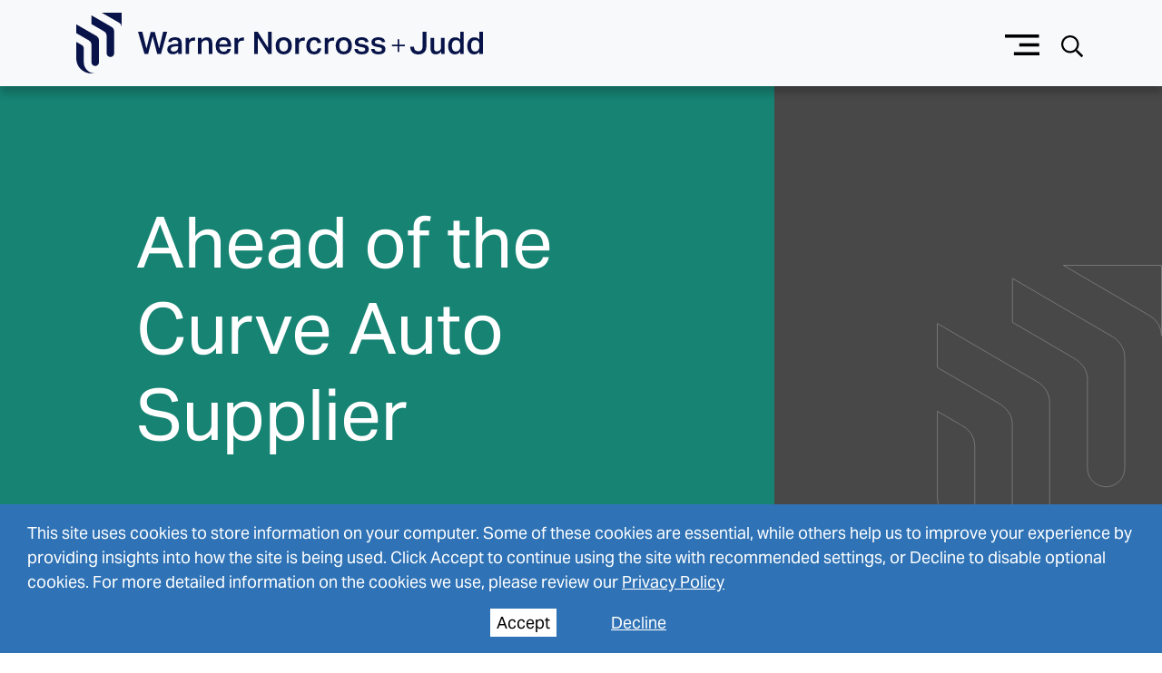

--- FILE ---
content_type: text/html; charset=utf-8
request_url: https://www.wnj.com/updates/white-house-orders-auto-import-investigation/
body_size: 19543
content:
<!DOCTYPE html><html lang="en"><head><meta charSet="utf-8"/><meta property="og:type" content="website"/><meta property="og:locale" content="en_US"/><meta property="og:site_name" content="Warner Norcross + Judd LLP"/><title>White House Orders Auto Import Investigation - Warner Norcross + Judd LLP</title><meta name="robots" content="index,follow"/><meta name="description" content="Keep up-to-date with our most recent news or explore our archives."/><meta property="og:title" content="White House Orders Auto Import Investigation - Warner Norcross + Judd LLP"/><meta property="og:description" content="Keep up-to-date with our most recent news or explore our archives."/><meta property="og:url" content="https://www.wnj.com/updates/white-house-orders-auto-import-investigation/"/><meta property="og:image"/><link rel="canonical" href="https://www.wnj.com/updates/white-house-orders-auto-import-investigation/"/><meta name="keywords"/><script type="application/ld+json">{"@context":"https://schema.org","@type":"Article","datePublished":"2018-05-30T06:00:00+00:00","description":"Keep up-to-date with our most recent news or explore our archives.","mainEntityOfPage":{"@type":"WebPage"},"headline":"White House Orders Auto Import Investigation - Warner Norcross + Judd LLP","image":[null],"dateModified":"2023-09-18T16:53:34+00:00"}</script><meta name="google-site-verification" content="_RYX9oJRhjOh5yckQRBV2E6i-Odp1XnqoQ9zvQ6MSY4"/><meta name="viewport" content="width=device-width, initial-scale=1.0"/><meta http-equiv="x-ua-compatible" content="ie=edge"/><script type="application/ld+json">{"@context":"https://schema.org","@type":"Article","name":"White House Orders Auto Import Investigation","articleBody":null,"author":[{"@type":"Person","name":"Homayune A. Ghaussi"}],"image":null,"datePublished":"2018-05-30T00:00:00","publisher":{"@type":"Person","name":"Homayune A. Ghaussi"},"url":"white-house-orders-auto-import-investigation","isPartOf":{"@type":"CreativeWorkSeries","name":"Blogs","timeRequired":"3 minute read"},"additionalType":"Blogs","subjectOf":[null,null,null,"Automotive","Autonomous, Connected and eMobility",null]}</script><meta name="next-head-count" content="18"/><link rel="apple-touch-icon" sizes="180x180" href="/favicon/apple-icon.png"/><link rel="icon" type="image/png" sizes="32x32" href="/favicon/favicon-32x32.png"/><link rel="icon" type="image/png" sizes="16x16" href="/favicon/favicon-16x16.png"/><link rel="manifest" href="/favicon/site.webmanifest" crossorigin="use-credentials"/><link rel="mask-icon" href="/favicon/safari-pinned-tab.svg" color="#ffffff"/><link rel="shortcut icon" href="/favicon/favicon.ico"/><meta name="msapplication-TileColor" content="#fffff"/><meta name="msapplication-config" content="/favicon/browserconfig.xml"/><meta name="theme-color" content="#fff"/><link rel="preconnect" href="https://use.typekit.net" crossorigin /><link rel="preload" href="/_next/static/css/8d157827b54df1cc.css" as="style"/><link rel="stylesheet" href="/_next/static/css/8d157827b54df1cc.css" data-n-g=""/><link rel="preload" href="/_next/static/css/b82dcce6dc0b07fc.css" as="style"/><link rel="stylesheet" href="/_next/static/css/b82dcce6dc0b07fc.css" data-n-p=""/><link rel="preload" href="/_next/static/css/699abaef590bf280.css" as="style"/><link rel="stylesheet" href="/_next/static/css/699abaef590bf280.css" data-n-p=""/><link rel="preload" href="/_next/static/css/79cfcae182bbbef5.css" as="style"/><link rel="stylesheet" href="/_next/static/css/79cfcae182bbbef5.css"/><link rel="preload" href="/_next/static/css/ee9f072e715cf571.css" as="style"/><link rel="stylesheet" href="/_next/static/css/ee9f072e715cf571.css"/><noscript data-n-css=""></noscript><script defer="" nomodule="" src="/_next/static/chunks/polyfills-42372ed130431b0a.js"></script><script defer="" src="/_next/static/chunks/3576.47dfb1ec0cce2101.js"></script><script defer="" src="/_next/static/chunks/5649.c5c4c88fc24ae350.js"></script><script src="/_next/static/chunks/webpack-54de0b21626a2fe7.js" defer=""></script><script src="/_next/static/chunks/framework-945b357d4a851f4b.js" defer=""></script><script src="/_next/static/chunks/main-cc2e98a01398f2b5.js" defer=""></script><script src="/_next/static/chunks/pages/_app-f581f4b348aafa66.js" defer=""></script><script src="/_next/static/chunks/7311-fe59afeef390b04b.js" defer=""></script><script src="/_next/static/chunks/8258-8863790693b5120c.js" defer=""></script><script src="/_next/static/chunks/8044-20b58034c15809cb.js" defer=""></script><script src="/_next/static/chunks/2809-9aeabfdb2e55b13f.js" defer=""></script><script src="/_next/static/chunks/7298-316a8c3b70d239e7.js" defer=""></script><script src="/_next/static/chunks/6781-6a89048be18b6adf.js" defer=""></script><script src="/_next/static/chunks/7336-a487919ba5eaf52a.js" defer=""></script><script src="/_next/static/chunks/9880-913693ccec0d1625.js" defer=""></script><script src="/_next/static/chunks/9861-e0c9f4a7ff4b11d5.js" defer=""></script><script src="/_next/static/chunks/7605-3403f0c96d38f7e4.js" defer=""></script><script src="/_next/static/chunks/2530-8227208acfc7b0da.js" defer=""></script><script src="/_next/static/chunks/6269-b17568cb6811b056.js" defer=""></script><script src="/_next/static/chunks/3789-2a8f54eb7955f03e.js" defer=""></script><script src="/_next/static/chunks/7956-ca4ca8799d276aa5.js" defer=""></script><script src="/_next/static/chunks/8928-1e77770eb1b94baa.js" defer=""></script><script src="/_next/static/chunks/pages/updates/%5B%5B...slug%5D%5D-aec2397fbf546c95.js" defer=""></script><script src="/_next/static/iY5OHrG-I10bz_Gt82t0L/_buildManifest.js" defer=""></script><script src="/_next/static/iY5OHrG-I10bz_Gt82t0L/_ssgManifest.js" defer=""></script><style data-href="https://use.typekit.net/vvt1qqc.css">@import url("https://p.typekit.net/p.css?s=1&k=vvt1qqc&ht=tk&f=14032.14033.14034.14035.14036.14037.14039.21512.21513.49588&a=84481522&app=typekit&e=css");@font-face{font-family:"aktiv-grotesk";src:url("https://use.typekit.net/af/855c4b/00000000000000007753ca4f/31/l?primer=7cdcb44be4a7db8877ffa5c0007b8dd865b3bbc383831fe2ea177f62257a9191&fvd=n4&v=3") format("woff2"),url("https://use.typekit.net/af/855c4b/00000000000000007753ca4f/31/d?primer=7cdcb44be4a7db8877ffa5c0007b8dd865b3bbc383831fe2ea177f62257a9191&fvd=n4&v=3") format("woff"),url("https://use.typekit.net/af/855c4b/00000000000000007753ca4f/31/a?primer=7cdcb44be4a7db8877ffa5c0007b8dd865b3bbc383831fe2ea177f62257a9191&fvd=n4&v=3") format("opentype");font-display:swap;font-style:normal;font-weight:400;font-stretch:normal}@font-face{font-family:"aktiv-grotesk";src:url("https://use.typekit.net/af/7d84d7/00000000000000007753ca28/31/l?primer=7cdcb44be4a7db8877ffa5c0007b8dd865b3bbc383831fe2ea177f62257a9191&fvd=i4&v=3") format("woff2"),url("https://use.typekit.net/af/7d84d7/00000000000000007753ca28/31/d?primer=7cdcb44be4a7db8877ffa5c0007b8dd865b3bbc383831fe2ea177f62257a9191&fvd=i4&v=3") format("woff"),url("https://use.typekit.net/af/7d84d7/00000000000000007753ca28/31/a?primer=7cdcb44be4a7db8877ffa5c0007b8dd865b3bbc383831fe2ea177f62257a9191&fvd=i4&v=3") format("opentype");font-display:swap;font-style:italic;font-weight:400;font-stretch:normal}@font-face{font-family:"aktiv-grotesk";src:url("https://use.typekit.net/af/0e4445/00000000000000007753ca37/31/l?primer=7cdcb44be4a7db8877ffa5c0007b8dd865b3bbc383831fe2ea177f62257a9191&fvd=n7&v=3") format("woff2"),url("https://use.typekit.net/af/0e4445/00000000000000007753ca37/31/d?primer=7cdcb44be4a7db8877ffa5c0007b8dd865b3bbc383831fe2ea177f62257a9191&fvd=n7&v=3") format("woff"),url("https://use.typekit.net/af/0e4445/00000000000000007753ca37/31/a?primer=7cdcb44be4a7db8877ffa5c0007b8dd865b3bbc383831fe2ea177f62257a9191&fvd=n7&v=3") format("opentype");font-display:swap;font-style:normal;font-weight:700;font-stretch:normal}@font-face{font-family:"aktiv-grotesk";src:url("https://use.typekit.net/af/bf7c1c/00000000000000007753ca27/31/l?primer=7cdcb44be4a7db8877ffa5c0007b8dd865b3bbc383831fe2ea177f62257a9191&fvd=i7&v=3") format("woff2"),url("https://use.typekit.net/af/bf7c1c/00000000000000007753ca27/31/d?primer=7cdcb44be4a7db8877ffa5c0007b8dd865b3bbc383831fe2ea177f62257a9191&fvd=i7&v=3") format("woff"),url("https://use.typekit.net/af/bf7c1c/00000000000000007753ca27/31/a?primer=7cdcb44be4a7db8877ffa5c0007b8dd865b3bbc383831fe2ea177f62257a9191&fvd=i7&v=3") format("opentype");font-display:swap;font-style:italic;font-weight:700;font-stretch:normal}@font-face{font-family:"aktiv-grotesk";src:url("https://use.typekit.net/af/44d038/00000000000000007753ca34/31/l?primer=7cdcb44be4a7db8877ffa5c0007b8dd865b3bbc383831fe2ea177f62257a9191&fvd=n3&v=3") format("woff2"),url("https://use.typekit.net/af/44d038/00000000000000007753ca34/31/d?primer=7cdcb44be4a7db8877ffa5c0007b8dd865b3bbc383831fe2ea177f62257a9191&fvd=n3&v=3") format("woff"),url("https://use.typekit.net/af/44d038/00000000000000007753ca34/31/a?primer=7cdcb44be4a7db8877ffa5c0007b8dd865b3bbc383831fe2ea177f62257a9191&fvd=n3&v=3") format("opentype");font-display:swap;font-style:normal;font-weight:300;font-stretch:normal}@font-face{font-family:"aktiv-grotesk";src:url("https://use.typekit.net/af/c60ec6/00000000000000007753ca39/31/l?primer=7cdcb44be4a7db8877ffa5c0007b8dd865b3bbc383831fe2ea177f62257a9191&fvd=i3&v=3") format("woff2"),url("https://use.typekit.net/af/c60ec6/00000000000000007753ca39/31/d?primer=7cdcb44be4a7db8877ffa5c0007b8dd865b3bbc383831fe2ea177f62257a9191&fvd=i3&v=3") format("woff"),url("https://use.typekit.net/af/c60ec6/00000000000000007753ca39/31/a?primer=7cdcb44be4a7db8877ffa5c0007b8dd865b3bbc383831fe2ea177f62257a9191&fvd=i3&v=3") format("opentype");font-display:swap;font-style:italic;font-weight:300;font-stretch:normal}@font-face{font-family:"aktiv-grotesk";src:url("https://use.typekit.net/af/c37b54/00000000000000007753ca2b/31/l?primer=7cdcb44be4a7db8877ffa5c0007b8dd865b3bbc383831fe2ea177f62257a9191&fvd=i5&v=3") format("woff2"),url("https://use.typekit.net/af/c37b54/00000000000000007753ca2b/31/d?primer=7cdcb44be4a7db8877ffa5c0007b8dd865b3bbc383831fe2ea177f62257a9191&fvd=i5&v=3") format("woff"),url("https://use.typekit.net/af/c37b54/00000000000000007753ca2b/31/a?primer=7cdcb44be4a7db8877ffa5c0007b8dd865b3bbc383831fe2ea177f62257a9191&fvd=i5&v=3") format("opentype");font-display:swap;font-style:italic;font-weight:500;font-stretch:normal}@font-face{font-family:"aktiv-grotesk";src:url("https://use.typekit.net/af/f11397/00000000000000007753ca26/31/l?primer=7cdcb44be4a7db8877ffa5c0007b8dd865b3bbc383831fe2ea177f62257a9191&fvd=n2&v=3") format("woff2"),url("https://use.typekit.net/af/f11397/00000000000000007753ca26/31/d?primer=7cdcb44be4a7db8877ffa5c0007b8dd865b3bbc383831fe2ea177f62257a9191&fvd=n2&v=3") format("woff"),url("https://use.typekit.net/af/f11397/00000000000000007753ca26/31/a?primer=7cdcb44be4a7db8877ffa5c0007b8dd865b3bbc383831fe2ea177f62257a9191&fvd=n2&v=3") format("opentype");font-display:swap;font-style:normal;font-weight:200;font-stretch:normal}@font-face{font-family:"aktiv-grotesk";src:url("https://use.typekit.net/af/cbcaf8/00000000000000007753ca36/31/l?primer=7cdcb44be4a7db8877ffa5c0007b8dd865b3bbc383831fe2ea177f62257a9191&fvd=i2&v=3") format("woff2"),url("https://use.typekit.net/af/cbcaf8/00000000000000007753ca36/31/d?primer=7cdcb44be4a7db8877ffa5c0007b8dd865b3bbc383831fe2ea177f62257a9191&fvd=i2&v=3") format("woff"),url("https://use.typekit.net/af/cbcaf8/00000000000000007753ca36/31/a?primer=7cdcb44be4a7db8877ffa5c0007b8dd865b3bbc383831fe2ea177f62257a9191&fvd=i2&v=3") format("opentype");font-display:swap;font-style:italic;font-weight:200;font-stretch:normal}@font-face{font-family:"aktiv-grotesk";src:url("https://use.typekit.net/af/c0dfbb/00000000000000007753ca38/31/l?primer=7cdcb44be4a7db8877ffa5c0007b8dd865b3bbc383831fe2ea177f62257a9191&fvd=i6&v=3") format("woff2"),url("https://use.typekit.net/af/c0dfbb/00000000000000007753ca38/31/d?primer=7cdcb44be4a7db8877ffa5c0007b8dd865b3bbc383831fe2ea177f62257a9191&fvd=i6&v=3") format("woff"),url("https://use.typekit.net/af/c0dfbb/00000000000000007753ca38/31/a?primer=7cdcb44be4a7db8877ffa5c0007b8dd865b3bbc383831fe2ea177f62257a9191&fvd=i6&v=3") format("opentype");font-display:swap;font-style:italic;font-weight:600;font-stretch:normal}.tk-aktiv-grotesk{font-family:"aktiv-grotesk",sans-serif}</style></head><body><div id="__next"><a class="Header_skip__h4nOi" href="#page-content">Skip to Main Content</a><header role="banner" class="Header_container__qCoX3 shadow position-fixed bg-light Header_absolute__p_Lt5 navbar navbar-expand-true navbar-light"><span class="navbar-brand"><a class="Logo_logo__U1wG6" aria-label="Go To Homepage" href="/"></a></span><div class="d-flex align-items-center"><button aria-label="Menu button" type="button" class="ButtonMenu_button__5SplY btn btn-link"></button><button aria-label="Search button" type="button" class="ButtonSearch_button__TQdiM btn btn-link"></button></div></header><div style="height:0px;transition-property:none;transition-duration:0.5s;transition-timing-function:ease-in-out" class="SlideMenu_slideDown__4fFDT"></div><div style="height:0px;transition-property:none;transition-duration:0.5s;transition-timing-function:ease-in-out" class="SlideSearch_slideDown__qh1gn"></div><div class="d-flex flex-column flex-grow-1 flex-shrink-1 flex-fill container-fluid"><div class="row"><div role="region" aria-label="Ahead of the Curve Auto Supplier page" class="SinglePageTitle_jumbotron__fOt6n row mb-0 ml-0 mr-0 align-items-stretch h-100 jumbotron"><div class="col-md-12 col-lg-8 pl-0 mx-auto align-items-center SinglePageTitle_left__FXiXj" style="background-image:url(https://admin.wnj.com/wp-content/uploads/2022/05/Automotive-Ahead-of-the-Curve-Blog-Image-1620x300-1.jpg)"><span class="col SinglePageTitle_updateTitle__tKEpG">Ahead of the Curve Auto Supplier</span></div><div class="col-md-12 col-lg-4 p-0 mx-auto align-items-center SinglePageTitle_right__PztUW"></div></div><div class="Updates_content__TU5oh col-md-8"><div class="UpdateMeta_meta__U877l" role="region" aria-label="Update Meta Information"><div class="UpdateMeta_category__cs6f_"><span>Blogs</span><span>Publications</span> | <!-- -->May 30, 2018</div><div class="UpdateMeta_timeToRead__BU7OV">3 minute read</div></div><div class="UpdateMeta_blogCategory__98wph"><span>Ahead of the Curve Auto Supplier</span></div><h1 class="font-weight-light mb-4 Updates_title__47unn Updates_blogCategoryTitle__Z68X5" role="region" aria-label="White House Orders Auto Import Investigation">White House Orders Auto Import Investigation</h1><main id="page-content"><article></article></main></div><div class="p-md-0 col-md-4"><div><aside><div class="UpdateSidebar_blue__NpWwg"><section class="widget author RelatedAuthors_widget__pAdBy related-authors" aria-label="chair"><div class="widget-title RelatedAuthors_widget-title__7ozIY"><h2>author</h2></div><div class="widget-content RelatedAuthors_widget-content__KH6dz"><ul><li><a href="/people/homayune-a-ghaussi/" aria-label="image link for Homayune A. Ghaussi"><img src="https://admin.wnj.com/wp-content/uploads/2021/11/Ghaussi_Homayune_TN.jpg" alt="Image for Homayune A. Ghaussi"/></a><div class="person-name"><a href="/people/homayune-a-ghaussi/" aria-label="link to Homayune A. Ghaussi">Homayune A. Ghaussi</a></div><div><div class="contact"><a href="tel:313.546.6139" title="Direct Phone Number" class="phone direct" aria-label="Direct Phone Number 313.546.6139">313.546.6139</a></div><div class="contact"><a href="tel:313.263.6855" title="Fax Number" class="fax" aria-label="Fax Number 313.263.6855">313.263.6855</a></div><div class="contact"><a class="email" aria-label="Email hghaussi@wnj.com" title="Email" href="mailto:obfuscated" style="display:inline-block;unicode-bidi:bidi-override;direction:ltr">hghaussi@wnj.com</a></div></div></li></ul></div></section><div role="region" aria-label="related industries" class="widget related-industries RelatedServicesAccordion_widget__AiT7D related-industries open accordion"><div><button aria-label="See More related industries" class="widget-title RelatedServicesAccordion_widget-title__o7Ekq" type="button"><h2>related industries</h2></button></div><div class="collapse show"><div class="widget-content RelatedServicesAccordion_widget-content__LgpZE"><ul class="RelatedServicesAccordion_list-styled__iq8kG"><li><a aria-label="Automotive" href="/industries/automotive/">Automotive</a></li><li><a aria-label="Autonomous, Connected and eMobility" href="/industries/automotive/autonomous-connected-and-emobility/">Autonomous, Connected and eMobility</a></li></ul></div></div></div></div></aside></div></div><div class="Updates_fullWidth__0P_05 col-md-12"><section class="widget RelatedPeople_widget__i9Cmq related-people" aria-label="professionals"><div class="widget-title RelatedPeople_widget-title__9HMwa"><h2>professionals</h2></div><div class="widget-content RelatedPeople_widget-content__naxaO"><div class="card"><a class="PersonCard_cardImgContainer__v0OgD" aria-label="Link to undefined" href="/people/homayune-a-ghaussi/"><span style="box-sizing:border-box;display:inline-block;overflow:hidden;width:initial;height:initial;background:none;opacity:1;border:0;margin:0;padding:0;position:relative;max-width:100%"><span style="box-sizing:border-box;display:block;width:initial;height:initial;background:none;opacity:1;border:0;margin:0;padding:0;max-width:100%"><img style="display:block;max-width:100%;width:initial;height:initial;background:none;opacity:1;border:0;margin:0;padding:0" alt="" aria-hidden="true" src="data:image/svg+xml,%3csvg%20xmlns=%27http://www.w3.org/2000/svg%27%20version=%271.1%27%20width=%27800%27%20height=%27800%27/%3e"/></span><img alt="Image of undefined" src="[data-uri]" decoding="async" data-nimg="intrinsic" style="position:absolute;top:0;left:0;bottom:0;right:0;box-sizing:border-box;padding:0;border:none;margin:auto;display:block;width:0;height:0;min-width:100%;max-width:100%;min-height:100%;max-height:100%;object-fit:cover"/><noscript><img alt="Image of undefined" loading="lazy" decoding="async" data-nimg="intrinsic" style="position:absolute;top:0;left:0;bottom:0;right:0;box-sizing:border-box;padding:0;border:none;margin:auto;display:block;width:0;height:0;min-width:100%;max-width:100%;min-height:100%;max-height:100%;object-fit:cover" srcSet="/_next/image/?url=https%3A%2F%2Fadmin.wnj.com%2Fwp-content%2Fuploads%2F2021%2F11%2FGhaussi_Homayune_TN.jpg&amp;w=828&amp;q=75 1x, /_next/image/?url=https%3A%2F%2Fadmin.wnj.com%2Fwp-content%2Fuploads%2F2021%2F11%2FGhaussi_Homayune_TN.jpg&amp;w=1920&amp;q=75 2x" src="/_next/image/?url=https%3A%2F%2Fadmin.wnj.com%2Fwp-content%2Fuploads%2F2021%2F11%2FGhaussi_Homayune_TN.jpg&amp;w=1920&amp;q=75"/></noscript></span></a><div class="PersonCardInfo_cardBody__1Arj0 d-none d-lg-block card-body"><div class="PersonCardInfo_cardTitle__N2Avo mb-0 card-title h5"><a href="/people/homayune-a-ghaussi/"><span>Homayune</span> <span>A.</span> <span>Ghaussi</span> </a></div><p class="PersonCardInfo_cardTitle__N2Avo card-text"><span>Partner</span></p></div><div class="PersonCardInfoMobile_card__sK8lP p-0 d-sm-block d-md-block d-lg-none card-body"><div class="PersonCardInfoMobile_titleContainer__ZlwOB"><div class="PersonCardInfoMobile_cardTitle__xn0RI mb-0 card-title h5"><a href="/people/homayune-a-ghaussi/"><span>Homayune</span> <span>A.</span> <span>Ghaussi</span> </a></div><p class="PersonCardInfoMobile_position__o6xj7 card-text"><span>Partner</span></p></div><div class="PersonCardInfoMobile_contactInfo__zhc7w card-text"><div class="contact"><a href="tel:313.546.6139" title="Direct Phone Number" class="phone direct" aria-label="Direct Phone Number 313.546.6139">T <!-- -->313.546.6139</a></div><div class="contact"><a class="email" aria-label="Email hghaussi@wnj.com" title="Email" href="mailto:obfuscated" style="display:inline-block;unicode-bidi:bidi-override;direction:ltr">hghaussi@wnj.com</a></div></div><p class="PersonCardInfoMobile_cardButton__k3UnX card-text"><a href="/people/homayune-a-ghaussi/">Read My Bio</a></p></div></div></div></section></div></div></div><footer class="text-white pt-5 pb-4 Footer_footer__i_wNa container-fluid"><div class="align-items-start row"><div class="pl-xl-0 col-xl-3 col-lg-3 col-6"><nav><ul class="nav flex-column"><li class="nav-item"><a target="_self" class="nav-link Footer_listItemLink__CYJCl" href="https://www.wnj.com/firm/overview/diversity-equity-and-inclusion/">Commitment to Diversity</a></li><li class="nav-item"><a target="_self" class="nav-link Footer_listItemLink__CYJCl" href="https://communication.wnj.com/6/1506/landing-pages/preferences-website-subscriptions.asp">Subscribe</a></li><li class="nav-item"><a target="_self" class="nav-link Footer_listItemLink__CYJCl" href="/privacy-policy/">Privacy Policy</a></li><li class="nav-item"><a target="_self" class="nav-link Footer_listItemLink__CYJCl" href="/clientpayment/">Client Payment Center</a></li></ul></nav></div><div class="col-xl-2 col-lg-3 col-6"><nav><ul class="nav flex-column"><li class="nav-item"><a target="_self" class="nav-link Footer_listItemLink__CYJCl" href="/alerts/">Alerts</a></li><li class="nav-item"><a target="_self" class="nav-link Footer_listItemLink__CYJCl" href="/disclaimer/">Disclaimer</a></li><li class="nav-item"><a target="_self" class="nav-link Footer_listItemLink__CYJCl" href="/accessibility/">Accessibility</a></li><li class="nav-item"><a target="_self" class="nav-link Footer_listItemLink__CYJCl" href="/emailinvoice/">Email Invoice Request</a></li></ul></nav></div><div class="col-xl-2 col-lg-3 col-6"><nav><ul class="nav flex-column"><li class="nav-item"><a target="_self" class="nav-link Footer_listItemLink__CYJCl" href="/offices/bloomfield-hills/">Bloomfield Hills</a></li><li class="nav-item"><a target="_self" class="nav-link Footer_listItemLink__CYJCl" href="/offices/detroit/">Detroit</a></li><li class="nav-item"><a target="_self" class="nav-link Footer_listItemLink__CYJCl" href="/offices/grand-rapids/">Grand Rapids</a></li><li class="nav-item"><a target="_self" class="nav-link Footer_listItemLink__CYJCl" href="/offices/holland/">Holland</a></li><li class="nav-item"><a target="_self" class="nav-link Footer_listItemLink__CYJCl" href="/offices/kalamazoo/">Kalamazoo</a></li></ul></nav></div><div class="col-xl-2 col-lg-3 col-6"><nav><ul class="nav flex-column"><li class="nav-item"><a target="_self" class="nav-link Footer_listItemLink__CYJCl" href="/offices/lansing/">Lansing</a></li><li class="nav-item"><a target="_self" class="nav-link Footer_listItemLink__CYJCl" href="/offices/macomb-county/">Macomb County</a></li><li class="nav-item"><a target="_self" class="nav-link Footer_listItemLink__CYJCl" href="/offices/midland/">Midland</a></li><li class="nav-item"><a target="_self" class="nav-link Footer_listItemLink__CYJCl" href="/offices/muskegon/">Muskegon</a></li></ul></nav></div><div class="col-xl-3"><div class="SocialMediaFooter_profiles__8W8En"><div><a href="https://www.facebook.com/wnjllp/" aria-label="View our profile at Facebook" title="Facebook" target="_blank"></a></div><div><a href="http://www.linkedin.com/companies/warner-norcross-judd-llp" aria-label="View our profile at Linkedin" title="Linkedin" target="_blank"></a></div></div></div></div><div class="align-item-center mt-4 pt-3 Footer_borderGrey__gJICv row"><div class="pl-xl-0 col-md-9"><div class="text-center text-md-left mt-3 mt-md-0 Footer_copyright__G9Dmc">© <!-- -->2026<!-- --> <!-- -->White House Orders Auto Import Investigation - Warner Norcross + Judd LLP<span class="d-block d-md-inline-block"> All Rights Reserved.</span></div></div><div class="pr-0 col-md-3"><div class="d-flex flex-row align-items-center justify-content-center justify-content-md-end mt-3 mt-md-0 Footer_siteBy__0DTHs"><span class="pr-1">Site By</span><a href="https://www.contentpilot.com/?utm_source=credits&amp;utm_medium=web&amp;utm_campaign=https://www.contentpilot.com" title="Site By Content Pilot" class="trackback" aria-label="Site By Content Pilot" target="_blank" rel="noopener"></a></div></div></div></footer></div><script id="__NEXT_DATA__" type="application/json">{"props":{"pageProps":{"menus":{"primary_menu":[{"__typename":"MenuItem","id":"cG9zdDo2NTY=","parentId":null,"label":"People","path":"/people/","target":null,"title":null,"children":[]},{"__typename":"MenuItem","id":"cG9zdDoxMTgw","parentId":null,"label":"Practices","path":"/practices/","target":null,"title":null,"children":[]},{"__typename":"MenuItem","id":"cG9zdDoxMTgx","parentId":null,"label":"Industries","path":"/industries/","target":null,"title":null,"children":[]},{"__typename":"MenuItem","id":"cG9zdDoxMjM4","parentId":null,"label":"Updates","path":"/updates","target":null,"title":null,"children":[{"__typename":"MenuItem","id":"cG9zdDoxMDg1MA==","parentId":"cG9zdDoxMjM4","label":"Overview","path":"/updates","target":null,"title":null,"children":[]},{"__typename":"MenuItem","id":"cG9zdDoyMjQzMg==","parentId":"cG9zdDoxMjM4","label":"News","path":"/updates?category=News","target":null,"title":null,"children":[]},{"__typename":"MenuItem","id":"cG9zdDoyMzA3Mw==","parentId":"cG9zdDoxMjM4","label":"Blogs","path":"/blogs/","target":null,"title":null,"children":[]},{"__typename":"MenuItem","id":"cG9zdDoyMjQzMw==","parentId":"cG9zdDoxMjM4","label":"Publications","path":"/updates?category=Publications","target":null,"title":null,"children":[]},{"__typename":"MenuItem","id":"cG9zdDoyMjQzNg==","parentId":"cG9zdDoxMjM4","label":"Events","path":"/updates?category=Events","target":null,"title":null,"children":[]},{"__typename":"MenuItem","id":"cG9zdDoyMzA3Mg==","parentId":"cG9zdDoxMjM4","label":"Videos \u0026 Podcasts","path":"/videos-podcasts/","target":null,"title":null,"children":[]}]},{"__typename":"MenuItem","id":"cG9zdDoyMjQzNQ==","parentId":null,"label":"Events","path":"/events","target":null,"title":null,"children":[]},{"__typename":"MenuItem","id":"cG9zdDoxMDk3","parentId":null,"label":"Experience","path":"/experience/","target":null,"title":null,"children":[]},{"__typename":"MenuItem","id":"cG9zdDoxMjM3","parentId":null,"label":"Offices","path":"/offices/","target":null,"title":null,"children":[]},{"__typename":"MenuItem","id":"cG9zdDoxMTAw","parentId":null,"label":"Why Warner?","path":"/firm/","target":null,"title":null,"children":[{"__typename":"MenuItem","id":"cG9zdDoxMDg1Ng==","parentId":"cG9zdDoxMTAw","label":"Overview","path":"/firm/overview","target":null,"title":null,"children":[]},{"__typename":"MenuItem","id":"cG9zdDoyMzg5Mg==","parentId":"cG9zdDoxMTAw","label":"Accolades","path":"/firm/overview/accolades","target":null,"title":null,"children":[]},{"__typename":"MenuItem","id":"cG9zdDoyMzg4OQ==","parentId":"cG9zdDoxMTAw","label":"Client Commitment","path":"/firm/overview/client-commitment","target":null,"title":null,"children":[]},{"__typename":"MenuItem","id":"cG9zdDoyMzg4OA==","parentId":"cG9zdDoxMTAw","label":"Community Stewardship","path":"/firm/overview/community-stewardship","target":null,"title":null,"children":[]},{"__typename":"MenuItem","id":"cG9zdDoyMzg5MQ==","parentId":"cG9zdDoxMTAw","label":"COVID-19 Updates","path":"/firm/overview/covid-19-updates","target":null,"title":null,"children":[]},{"__typename":"MenuItem","id":"cG9zdDozNTEwMw==","parentId":"cG9zdDoxMTAw","label":"Diversity, Equity and Inclusion","path":"https://www.wnj.com/firm/overview/diversity-equity-and-inclusion/","target":null,"title":null,"children":[]},{"__typename":"MenuItem","id":"cG9zdDoyMzg5MA==","parentId":"cG9zdDoxMTAw","label":"Professional Involvement","path":"/firm/overview/professional-involvement","target":null,"title":null,"children":[]}]},{"__typename":"MenuItem","id":"cG9zdDoxMDk4","parentId":null,"label":"Careers","path":"/careers/","target":null,"title":null,"children":[{"__typename":"MenuItem","id":"cG9zdDoxMzg2MA==","parentId":"cG9zdDoxMDk4","label":"Overview","path":"/careers/overview/","target":null,"title":null,"children":[]},{"__typename":"MenuItem","id":"cG9zdDoxMDc3Nw==","parentId":"cG9zdDoxMDk4","label":"Experienced Attorneys","path":"/careers/experienced-attorneys/","target":null,"title":null,"children":[]},{"__typename":"MenuItem","id":"cG9zdDoyMjEwNg==","parentId":"cG9zdDoxMDk4","label":"Summer Associates","path":"/careers/summer-associates","target":null,"title":null,"children":[]},{"__typename":"MenuItem","id":"cG9zdDoyMjEwNw==","parentId":"cG9zdDoxMDk4","label":"Paralegals \u0026 Support Staff","path":"/careers/paralegals-support-staff","target":null,"title":null,"children":[]},{"__typename":"MenuItem","id":"cG9zdDoyMjExMA==","parentId":"cG9zdDoxMDk4","label":"Why Work @Warner","path":"/careers/why-work-warner","target":null,"title":null,"children":[]},{"__typename":"MenuItem","id":"cG9zdDoyMjIxOA==","parentId":"cG9zdDoxMDk4","label":"Job Openings","path":"/careers/job-openings","target":null,"title":null,"children":[]},{"__typename":"MenuItem","id":"cG9zdDoyMjIxOQ==","parentId":"cG9zdDoxMDk4","label":"Meet Some of Our Team","path":"/careers/meet-some-of-our-team","target":null,"title":null,"children":[]},{"__typename":"MenuItem","id":"cG9zdDoyMjIyMQ==","parentId":"cG9zdDoxMDk4","label":"Our Offices and Communities","path":"/careers/our-offices-and-communities","target":null,"title":null,"children":[]}]},{"__typename":"MenuItem","id":"cG9zdDoyMjI4OA==","parentId":null,"label":"Contact Us","path":"/contact-us","target":null,"title":null,"children":[]}],"mobile_menu":[],"footer_menu_one":[{"__typename":"MenuItem","id":"cG9zdDozNTQ0OA==","parentId":null,"label":"Commitment to Diversity","path":"https://www.wnj.com/firm/overview/diversity-equity-and-inclusion/","target":null,"title":null,"children":[]},{"__typename":"MenuItem","id":"cG9zdDozODM1Nw==","parentId":null,"label":"Subscribe","path":"https://communication.wnj.com/6/1506/landing-pages/preferences-website-subscriptions.asp","target":null,"title":null,"children":[]},{"__typename":"MenuItem","id":"cG9zdDoxMA==","parentId":null,"label":"Privacy Policy","path":"/privacy-policy/","target":null,"title":null,"children":[]},{"__typename":"MenuItem","id":"cG9zdDozMTUyMw==","parentId":null,"label":"Client Payment Center","path":"/clientpayment/","target":null,"title":null,"children":[]}],"footer_menu_two":[{"__typename":"MenuItem","id":"cG9zdDoxMDUw","parentId":null,"label":"Alerts","path":"/alerts/","target":null,"title":null,"children":[]},{"__typename":"MenuItem","id":"cG9zdDoxMDUx","parentId":null,"label":"Disclaimer","path":"/disclaimer/","target":null,"title":null,"children":[]},{"__typename":"MenuItem","id":"cG9zdDoxMDQ5","parentId":null,"label":"Accessibility","path":"/accessibility/","target":null,"title":null,"children":[]},{"__typename":"MenuItem","id":"cG9zdDozMTI3NQ==","parentId":null,"label":"Email Invoice Request","path":"/emailinvoice/","target":null,"title":null,"children":[]}],"footer_menu_three":[{"__typename":"MenuItem","id":"cG9zdDoyNTAzMA==","parentId":null,"label":"Bloomfield Hills","path":"/offices/bloomfield-hills/","target":null,"title":null,"children":[]},{"__typename":"MenuItem","id":"cG9zdDoxMDc2NQ==","parentId":null,"label":"Detroit","path":"/offices/detroit/","target":null,"title":null,"children":[]},{"__typename":"MenuItem","id":"cG9zdDoxMDc2NA==","parentId":null,"label":"Grand Rapids","path":"/offices/grand-rapids/","target":null,"title":null,"children":[]},{"__typename":"MenuItem","id":"cG9zdDoyNTAyOQ==","parentId":null,"label":"Holland","path":"/offices/holland/","target":null,"title":null,"children":[]},{"__typename":"MenuItem","id":"cG9zdDoxMDc2OA==","parentId":null,"label":"Kalamazoo","path":"/offices/kalamazoo/","target":null,"title":null,"children":[]}],"footer_menu_four":[{"__typename":"MenuItem","id":"cG9zdDoxMDc2OQ==","parentId":null,"label":"Lansing","path":"/offices/lansing/","target":null,"title":null,"children":[]},{"__typename":"MenuItem","id":"cG9zdDoyNTAyNw==","parentId":null,"label":"Macomb County","path":"/offices/macomb-county/","target":null,"title":null,"children":[]},{"__typename":"MenuItem","id":"cG9zdDoyNTAyOA==","parentId":null,"label":"Midland","path":"/offices/midland/","target":null,"title":null,"children":[]},{"__typename":"MenuItem","id":"cG9zdDoxMDc3MQ==","parentId":null,"label":"Muskegon","path":"/offices/muskegon/","target":null,"title":null,"children":[]}],"our_firm_menu":[{"__typename":"MenuItem","id":"cG9zdDoyNDY1MA==","parentId":null,"label":"Why Warner?","path":"/firm/overview/","target":null,"title":null,"children":[]},{"__typename":"MenuItem","id":"cG9zdDoyNDY1MQ==","parentId":null,"label":"Accolades","path":"/firm/overview/accolades/","target":null,"title":null,"children":[{"__typename":"MenuItem","id":"cG9zdDoyNDY1Mg==","parentId":"cG9zdDoyNDY1MQ==","label":"Client Commitment","path":"/firm/overview/client-commitment/","target":null,"title":null,"children":[{"__typename":"MenuItem","id":"cG9zdDoyNDY1Mw==","parentId":"cG9zdDoyNDY1Mg==","label":"Client Service Principles","path":"/?post_type=poa_firm\u0026p=22893","target":null,"title":null,"children":[]}]}]},{"__typename":"MenuItem","id":"cG9zdDoyNDY2Mg==","parentId":null,"label":"Community Stewardship","path":"/firm/overview/community-stewardship/","target":null,"title":null,"children":[{"__typename":"MenuItem","id":"cG9zdDozMTkzMg==","parentId":"cG9zdDoyNDY2Mg==","label":"Volunteerism + Pro Bono Work","path":"/firm/overview/community-stewardship/volunteerism-pro-bono-work/","target":null,"title":null,"children":[]}]},{"__typename":"MenuItem","id":"cG9zdDoyNDY2Mw==","parentId":null,"label":"COVID-19 Updates","path":"/firm/overview/covid-19-updates/","target":null,"title":null,"children":[{"__typename":"MenuItem","id":"cG9zdDoyNDY2NA==","parentId":"cG9zdDoyNDY2Mw==","label":"Contracts \u0026 Supply Chain","path":"/firm/overview/covid-19-updates/contracts-supply-chain/","target":null,"title":null,"children":[]},{"__typename":"MenuItem","id":"cG9zdDoyNDY2NQ==","parentId":"cG9zdDoyNDY2Mw==","label":"COVID-19 Q\u0026A Archive","path":"/firm/overview/covid-19-updates/covid-19-qa-archive/","target":null,"title":null,"children":[]},{"__typename":"MenuItem","id":"cG9zdDoyNDY2Ng==","parentId":"cG9zdDoyNDY2Mw==","label":"Employment Litigation","path":"/firm/overview/covid-19-updates/employment-litigation/","target":null,"title":null,"children":[]},{"__typename":"MenuItem","id":"cG9zdDoyNDY2Nw==","parentId":"cG9zdDoyNDY2Mw==","label":"Insurance Litigation","path":"/firm/overview/covid-19-updates/insurance-litigation/","target":null,"title":null,"children":[]},{"__typename":"MenuItem","id":"cG9zdDoyNDY2OA==","parentId":"cG9zdDoyNDY2Mw==","label":"Related eAlerts and Webinars","path":"/firm/overview/covid-19-updates/related-ealerts-and-webinars/","target":null,"title":null,"children":[]}]},{"__typename":"MenuItem","id":"cG9zdDozNTEwNA==","parentId":null,"label":"Diversity, Equity and Inclusion","path":"https://www.wnj.com/firm/overview/diversity-equity-and-inclusion/","target":null,"title":null,"children":[{"__typename":"MenuItem","id":"cG9zdDozNTEwNQ==","parentId":"cG9zdDozNTEwNA==","label":"Culture","path":"https://www.wnj.com/firm/overview/diversity-equity-and-inclusion/culture/","target":null,"title":null,"children":[]},{"__typename":"MenuItem","id":"cG9zdDozNTEwNg==","parentId":"cG9zdDozNTEwNA==","label":"Talent","path":"https://www.wnj.com/firm/overview/diversity-equity-and-inclusion/talent/","target":null,"title":null,"children":[{"__typename":"MenuItem","id":"cG9zdDozNTExMA==","parentId":"cG9zdDozNTEwNg==","label":"Diversity Law Scholarship and Applications","path":"https://www.wnj.com/careers/job-openings/diversity-law-scholarship-and-applications/","target":null,"title":null,"children":[]}]},{"__typename":"MenuItem","id":"cG9zdDozNTEwOA==","parentId":"cG9zdDozNTEwNA==","label":"Community Engagement","path":"https://www.wnj.com/firm/overview/diversity-equity-and-inclusion/community-engagement//","target":null,"title":null,"children":[]}]},{"__typename":"MenuItem","id":"cG9zdDoyNDY2OQ==","parentId":null,"label":"Professional Involvement","path":"/firm/overview/professional-involvement/","target":null,"title":null,"children":[]}],"careers_menu":[{"__typename":"MenuItem","id":"cG9zdDoyNDcxOA==","parentId":null,"label":"Careers Overview","path":"/careers/overview/","target":null,"title":null,"children":[]},{"__typename":"MenuItem","id":"cG9zdDoyNDcxMQ==","parentId":null,"label":"Experienced Attorneys","path":"/careers/experienced-attorneys/","target":null,"title":null,"children":[]},{"__typename":"MenuItem","id":"cG9zdDoyNDcxMg==","parentId":null,"label":"Job Openings","path":"/careers/job-openings/","target":null,"title":null,"children":[{"__typename":"MenuItem","id":"cG9zdDozNTEwOQ==","parentId":"cG9zdDoyNDcxMg==","label":"Diversity Law Scholarship and Applications","path":"https://www.wnj.com/careers/job-openings/diversity-law-scholarship-and-applications/","target":null,"title":null,"children":[]}]},{"__typename":"MenuItem","id":"cG9zdDoyNDcxMw==","parentId":null,"label":"Meet Some of Our Team","path":"/careers/meet-some-of-our-team/","target":null,"title":null,"children":[{"__typename":"MenuItem","id":"cG9zdDoyNDcxNA==","parentId":"cG9zdDoyNDcxMw==","label":"Get to Know Jim Steffel","path":"/careers/meet-some-of-our-team/get-to-know-jim-steffel/","target":null,"title":null,"children":[]},{"__typename":"MenuItem","id":"cG9zdDoyNDcxNQ==","parentId":"cG9zdDoyNDcxMw==","label":"Get to Know Kelly Hollingsworth","path":"/careers/meet-some-of-our-team/get-to-know-kelly-hollingsworth/","target":null,"title":null,"children":[]},{"__typename":"MenuItem","id":"cG9zdDoyNDcxNg==","parentId":"cG9zdDoyNDcxMw==","label":"Get to Know Mary Blinkhorn","path":"/careers/meet-some-of-our-team/get-to-know-mary-blinkhorn/","target":null,"title":null,"children":[]}]},{"__typename":"MenuItem","id":"cG9zdDoyNDcxNw==","parentId":null,"label":"Our Communities","path":"/careers/our-offices-and-communities/","target":null,"title":null,"children":[]},{"__typename":"MenuItem","id":"cG9zdDoyNDcxOQ==","parentId":null,"label":"Paralegals + Support Staff","path":"/careers/paralegals-support-staff/","target":null,"title":null,"children":[]},{"__typename":"MenuItem","id":"cG9zdDoyNDcyMA==","parentId":null,"label":"Summer Associates","path":"/careers/summer-associates/","target":null,"title":null,"children":[{"__typename":"MenuItem","id":"cG9zdDoyNDcyMQ==","parentId":"cG9zdDoyNDcyMA==","label":"Applications","path":"/careers/summer-associates/applications/","target":null,"title":null,"children":[]},{"__typename":"MenuItem","id":"cG9zdDoyNDcyMg==","parentId":"cG9zdDoyNDcyMA==","label":"Associate Life","path":"/?post_type=poa_career\u0026p=10803","target":null,"title":null,"children":[]},{"__typename":"MenuItem","id":"cG9zdDoyNDcyMw==","parentId":"cG9zdDoyNDcyMA==","label":"FAQs","path":"/careers/summer-associates/faq/","target":null,"title":null,"children":[]},{"__typename":"MenuItem","id":"cG9zdDoyNDcyNA==","parentId":"cG9zdDoyNDcyMA==","label":"Job Jar","path":"/careers/summer-associates/job-jar/","target":null,"title":null,"children":[]},{"__typename":"MenuItem","id":"cG9zdDoyNDcyNQ==","parentId":"cG9zdDoyNDcyMA==","label":"Lockstep","path":"/careers/summer-associates/lockstep/","target":null,"title":null,"children":[]},{"__typename":"MenuItem","id":"cG9zdDoyNDcyNg==","parentId":"cG9zdDoyNDcyMA==","label":"News","path":"/?post_type=poa_career\u0026p=10801","target":null,"title":null,"children":[]},{"__typename":"MenuItem","id":"cG9zdDoyNDcyOA==","parentId":"cG9zdDoyNDcyMA==","label":"Summer Events","path":"/careers/summer-associates/events/","target":null,"title":null,"children":[]}]},{"__typename":"MenuItem","id":"cG9zdDoyNDcyOQ==","parentId":null,"label":"Why Work @ Warner","path":"/careers/why-work-warner/","target":null,"title":null,"children":[]}]},"defaultSeo":{"title":"Michigan Law Firm - Warner Norcross + Judd LLP","description":"Warner Norcross + Judd LLP is a corporate law firm with over 230 attorneys serving clients in nine offices throughout Michigan. Among the largest law firms in Michigan, Warner works in virtually all areas of business law.","noIndex":false,"noFollow":false,"openGraph":{"type":"website","locale":"en_US","url":"https://admin.wnj.com","siteName":"Warner Norcross + Judd LLP","images":[{"url":""}]},"social":{"facebook":"","instagram":"","linkedIn":"","mySpace":"","pinterest":"","twitter":"","wikipedia":"","youTube":""}},"socialMedia":{"__typename":"CpSocialMedia_Socialmedia","facebook":"https://www.facebook.com/wnjllp/","instagram":null,"linkedin":"http://www.linkedin.com/companies/warner-norcross-judd-llp","medium":null,"pinterest":null,"rss":null,"twitter":null,"vimeo":null,"youtube":null},"archiveSettings":{"__typename":"CpArchiveSettings_Archivesettings","career":{"__typename":"CpArchiveSettings_Archivesettings_ContentPilotHeadlessArchiveSettingsPoaCareer","description":null,"image":null,"title":"Careers"},"experience":{"__typename":"CpArchiveSettings_Archivesettings_ContentPilotHeadlessArchiveSettingsPoaExperience","description":null,"image":{"__typename":"MediaItem","sourceUrl":"https://admin.wnj.com/wp-content/uploads/2022/06/Experience-Landing-Page-Image-1260x380-1.jpg"},"title":"Experiences"},"office":{"__typename":"CpArchiveSettings_Archivesettings_ContentPilotHeadlessArchiveSettingsPoaOffice","description":null,"image":{"__typename":"MediaItem","sourceUrl":"https://admin.wnj.com/wp-content/uploads/2022/06/Offices-Landing-Page-Image-1260x380-2.jpg"},"title":"Offices"},"ourFirm":{"__typename":"CpArchiveSettings_Archivesettings_ContentPilotHeadlessArchiveSettingsPoaFirm","description":null,"image":null,"title":"Our Firm"},"page":{"__typename":"CpArchiveSettings_Archivesettings_ContentPilotHeadlessArchiveSettingsPage","description":null,"image":null,"title":"Pages"},"person":{"__typename":"CpArchiveSettings_Archivesettings_ContentPilotHeadlessArchiveSettingsPoaPerson","description":"get to know us","image":{"__typename":"MediaItem","sourceUrl":"https://admin.wnj.com/wp-content/uploads/2021/07/Image-88.png"},"title":"Our People"},"practice":{"__typename":"CpArchiveSettings_Archivesettings_ContentPilotHeadlessArchiveSettingsPoaPractice","description":null,"image":{"__typename":"MediaItem","sourceUrl":"https://admin.wnj.com/wp-content/uploads/2022/06/Practices-Landing-Page-Header-Image-1260x380-1.jpg"},"title":"Practices"},"industry":{"__typename":"CpArchiveSettings_Archivesettings_ContentPilotHeadlessArchiveSettingsPoaIndustry","description":null,"image":{"__typename":"MediaItem","sourceUrl":"https://admin.wnj.com/wp-content/uploads/2022/06/Industries-Landing-Page-Header-Image-1260x380-1.jpg"},"title":"Industries"},"post":{"__typename":"CpArchiveSettings_Archivesettings_ContentPilotHeadlessArchiveSettingsPost","description":null,"image":{"__typename":"MediaItem","sourceUrl":"https://admin.wnj.com/wp-content/uploads/2021/09/Image-243.png"},"title":"Updates"}},"siteSettings":{"__typename":"SiteSettings","wnjHomepageFooterContent":"Warner Norcross + Judd LLP is responsible for the contents of our advertising and this website. Please read our full \u003ca href=\"/privacy-policy/\" aria-label=\"see privacy policy\"\u003eprivacy policy\u003c/a\u003e available on our website. If you have any questions or comments about our website or our Privacy Policy please contact us at \u003ca href=\"mailto:info@wnj.com\"\u003einfo@wnj.com\u003c/a\u003e or 616.752.2000. "},"post":{"__typename":"Post","revisions":{"__typename":"PostToRevisionConnection","edges":[]},"databaseId":3058,"date":"2018-05-30T00:00:00","slug":"white-house-orders-auto-import-investigation","uri":"/updates/white-house-orders-auto-import-investigation/","title":"White House Orders Auto Import Investigation","status":"publish","template":{"__typename":"DefaultTemplate","templateName":"Default"},"seo":{"__typename":"PostTypeSEO","breadcrumbs":[{"__typename":"SEOPostTypeBreadcrumbs","text":"Home","url":"https://www.wnj.com/"},{"__typename":"SEOPostTypeBreadcrumbs","text":"White House Orders Auto Import Investigation","url":"https://www.wnj.com/updates/white-house-orders-auto-import-investigation/"}],"canonical":"https://www.wnj.com/updates/white-house-orders-auto-import-investigation/","title":"White House Orders Auto Import Investigation - Warner Norcross + Judd LLP","metaDesc":"Keep up-to-date with our most recent news or explore our archives.","metaRobotsNofollow":"follow","metaRobotsNoindex":"index","opengraphAuthor":"","opengraphModifiedTime":"2023-09-18T16:53:34+00:00","opengraphPublishedTime":"2018-05-30T06:00:00+00:00","opengraphImage":null,"readingTime":3},"featuredImage":null,"categories":{"__typename":"PostToCategoryConnection","edges":[{"__typename":"PostToCategoryConnectionEdge","node":{"__typename":"Category","slug":"blogs","name":"Blogs","wnjCategoryImage":{"__typename":"Category_Wnjcategoryimage","image":{"__typename":"MediaItem","sourceUrl":"https://admin.wnj.com/wp-content/uploads/2022/07/Blogs-Cropped.jpg"}}}},{"__typename":"PostToCategoryConnectionEdge","node":{"__typename":"Category","slug":"publications","name":"Publications","wnjCategoryImage":{"__typename":"Category_Wnjcategoryimage","image":{"__typename":"MediaItem","sourceUrl":"https://admin.wnj.com/wp-content/uploads/2022/07/Publications-Cropped.jpg"}}}}]},"blogCategories":{"__typename":"PostToBlogCategoryConnection","edges":[{"__typename":"PostToBlogCategoryConnectionEdge","node":{"__typename":"BlogCategory","slug":"ahead-of-the-curve-auto-supplier","name":"Ahead of the Curve Auto Supplier","wnjCategoryImage":{"__typename":"BlogCategory_Wnjcategoryimage","image":{"__typename":"MediaItem","sourceUrl":"https://admin.wnj.com/wp-content/uploads/2022/05/Automotive-Ahead-of-the-Curve-Blog-Image-1620x300-1.jpg"}}}}]},"videosPodcastsCategories":{"__typename":"PostToVideosPodcastsCategoryConnection","edges":[]},"postToPractices":{"__typename":"Post_Posttopractices","postToPoaPractice":null},"postToIndustries":{"__typename":"Post_Posttoindustries","postToPoaIndustry":[{"__typename":"Industry","title":"Automotive","uri":"/industries/automotive/","visibilities":{"__typename":"IndustryToVisibilityConnection","nodes":[]}},{"__typename":"Industry","title":"Autonomous, Connected and eMobility","uri":"/industries/automotive/autonomous-connected-and-emobility/","visibilities":{"__typename":"IndustryToVisibilityConnection","nodes":[]}}]},"postToPeople":{"__typename":"Post_Posttopeople","postToPoaPerson":[{"__typename":"Person","title":"Homayune A. Ghaussi","uri":"/people/homayune-a-ghaussi/","featuredImage":{"__typename":"NodeWithFeaturedImageToMediaItemConnectionEdge","node":{"__typename":"MediaItem","sourceUrl":"https://admin.wnj.com/wp-content/uploads/2021/11/Ghaussi_Homayune_TN.jpg"}},"positions":{"__typename":"PersonToPositionConnection","edges":[{"__typename":"PersonToPositionConnectionEdge","node":{"__typename":"Position","name":"Partner"}}]},"fullName":{"__typename":"Person_Fullname","poaFullNameCertification":null,"poaFullNameFirstName":"Homayune","poaFullNameLastName":"Ghaussi","poaFullNameMiddleName":"A.","poaFullNameNickName":null,"poaFullNamePrefix":null,"poaFullNameSuffix":null},"contactInformation":{"__typename":"Person_Contactinformation","poaPersonContactCell":null,"poaPersonContactEmail":"hghaussi@wnj.com","poaPersonContactFacebook":null,"poaPersonContactFax":"313.263.6855","poaPersonContactInstagram":null,"poaPersonContactLinkedin":"https://www.linkedin.com/in/homayune-ghaussi-9b39503/","poaPersonContactPhone":"313.546.6139","poaPersonContactSecondaryFax":null,"poaPersonContactSecondaryPhone":null,"poaPersonContactTwitter":null,"poaPersonContactYoutube":null},"visibilities":{"__typename":"PersonToVisibilityConnection","nodes":[]}}]},"wnjSubtitle":{"__typename":"Post_Wnjsubtitle","wnjSubtitle":null},"wildcardContentSide":{"__typename":"Post_Wildcardcontentside","poaWildcardContentSideRepeater":null},"wnjMediaUrl":{"__typename":"Post_Wnjmediaurl","wnjMediaLength":null,"wnjMediaUrl":null,"wnjMediaCoverImage":{"__typename":"MediaItem","sourceUrl":"https://admin.wnj.com/wp-content/uploads/2021/02/Ghaussi_Homayune_Social-Media.jpg"}},"postToOffices":{"__typename":"Post_Posttooffices","postToPoaOffice":null},"blocks":[{"name":"contentpilot/introduction","attributes":{"content":"Last week’s announcement that the White House is investigating national security risks imposed by imported vehicles sent shock waves across the global automotive industry and had suppliers scrambling to consider the potential ramifications."},"innerBlocks":[]},{"name":"core/paragraph","attributes":{"content":"As was the case with the recent steel and aluminum tariffs, President Trump, citing Section 232 of the Trade Expansion Act of 1962, directed the Commerce Department to investigate whether the import of automobiles is a threat to national security, and, if so, to make recommendations to mitigate risk. Although the specifics of any resulting tariff are still unknown, there is speculation that a 25 percent tariff may be imposed on the roughly 8.7 million cars and related parts and subsystems that are imported into the United States annually.","dropCap":false,"anchor":""},"innerBlocks":[]},{"name":"core/paragraph","attributes":{"content":"Although a Section 232 investigation typically takes time, any business directly or indirectly involved with the automotive industry needs to begin considering its potential impacts now.","dropCap":false,"anchor":""},"innerBlocks":[]},{"name":"core/paragraph","attributes":{"content":"These potential tariffs raise a myriad of questions as to application. Consider foreign OEMs with significant plants in the U.S. Although final assembly is domestic, many supply chain components are imported from overseas and could be subject to tariffs. How will this impact the supply chain? How will it impact the consumers who purchase these vehicles? What about aftermarket parts for repairs?","dropCap":false,"anchor":""},"innerBlocks":[]},{"name":"core/paragraph","attributes":{"content":"For suppliers it starts with the contract. On March 2, I wrote\u0026nbsp;\u003ca href=\"https://www.wnj.com/Blogs/Ahead-of-the-Curve/March-2018/Steel-and-Aluminum-Tariffs-Are-About-to-Hit-the-Au\" target=\"_blank\" rel=\"noreferrer noopener\"\u003ethis blog\u003c/a\u003e\u0026nbsp;on steel tariffs that began with a thorough contract review, especially provisions related to pricing and purchasing practices, delivery terms, force majeure and hardship clauses as key points to review. For contracts currently in negotiation, the potential introduction of these and future tariffs is an opportunity to properly allocate responsibility through clearly articulated provisions.","dropCap":false,"anchor":""},"innerBlocks":[]},{"name":"core/paragraph","attributes":{"content":"Even if your current contracts are unclear relative to tariffs, there still may be room to maneuver if the steel and aluminum tariff example holds true. For these tariffs, it now appears the sweeping tariffs were, perhaps, intended to create leverage for revisiting existing trade deals. Since the announcement, some countries have been granted exclusions, others have negotiated new trade deals—and yet others are still in negotiations.","dropCap":false,"anchor":""},"innerBlocks":[]},{"name":"core/paragraph","attributes":{"content":"Moreover, a process was developed whereby individual businesses can request exclusions on a part-by-part basis. So far, there are reports that thousands of exclusion requests have been filed, but only a few hundred have reached the public comment stage. The slow process has even led Congress to raise concerns about the exclusion process currently in place. The potential new auto tariffs raise the question of whether these tariffs will also lead to countries negotiating exclusions, or if a system will be put in place for companies to request exclusions.","dropCap":false,"anchor":""},"innerBlocks":[]},{"name":"core/paragraph","attributes":{"content":"Although much remains uncertain, it’s clear the current administration is making increasing use of tariffs and, based on the example of the steel and aluminum tariffs, these can be fast moving conversations. It’s time for your business to prepare for the impact. As customers up and down the supplier chain start to scramble, understanding your road map to negotiations by understanding your contracts is essential. Warner attorneys have been monitoring these developments and their potential impacts closely, and are ready to assist you in navigating a path to lessen the unavoidable impact these tariffs could have on your business.","dropCap":false,"anchor":""},"innerBlocks":[]}]},"algolia":{"indexName":"admin_wnj_production_searchable_posts"},"error":false,"errorMessage":null,"preview":false,"archive":false,"__APOLLO_STATE__":{"MenuItem:cG9zdDoyNDcxOA==":{"__typename":"MenuItem","id":"cG9zdDoyNDcxOA==","parentId":null,"label":"Careers Overview","path":"/careers/overview/","target":null,"title":null},"MenuItem:cG9zdDoyNDcxMQ==":{"__typename":"MenuItem","id":"cG9zdDoyNDcxMQ==","parentId":null,"label":"Experienced Attorneys","path":"/careers/experienced-attorneys/","target":null,"title":null},"MenuItem:cG9zdDoyNDcxMg==":{"__typename":"MenuItem","id":"cG9zdDoyNDcxMg==","parentId":null,"label":"Job Openings","path":"/careers/job-openings/","target":null,"title":null},"MenuItem:cG9zdDozNTEwOQ==":{"__typename":"MenuItem","id":"cG9zdDozNTEwOQ==","parentId":"cG9zdDoyNDcxMg==","label":"Diversity Law Scholarship and Applications","path":"https://www.wnj.com/careers/job-openings/diversity-law-scholarship-and-applications/","target":null,"title":null},"MenuItem:cG9zdDoyNDcxMw==":{"__typename":"MenuItem","id":"cG9zdDoyNDcxMw==","parentId":null,"label":"Meet Some of Our Team","path":"/careers/meet-some-of-our-team/","target":null,"title":null},"MenuItem:cG9zdDoyNDcxNA==":{"__typename":"MenuItem","id":"cG9zdDoyNDcxNA==","parentId":"cG9zdDoyNDcxMw==","label":"Get to Know Jim Steffel","path":"/careers/meet-some-of-our-team/get-to-know-jim-steffel/","target":null,"title":null},"MenuItem:cG9zdDoyNDcxNQ==":{"__typename":"MenuItem","id":"cG9zdDoyNDcxNQ==","parentId":"cG9zdDoyNDcxMw==","label":"Get to Know Kelly Hollingsworth","path":"/careers/meet-some-of-our-team/get-to-know-kelly-hollingsworth/","target":null,"title":null},"MenuItem:cG9zdDoyNDcxNg==":{"__typename":"MenuItem","id":"cG9zdDoyNDcxNg==","parentId":"cG9zdDoyNDcxMw==","label":"Get to Know Mary Blinkhorn","path":"/careers/meet-some-of-our-team/get-to-know-mary-blinkhorn/","target":null,"title":null},"MenuItem:cG9zdDoyNDcxNw==":{"__typename":"MenuItem","id":"cG9zdDoyNDcxNw==","parentId":null,"label":"Our Communities","path":"/careers/our-offices-and-communities/","target":null,"title":null},"MenuItem:cG9zdDoyNDcxOQ==":{"__typename":"MenuItem","id":"cG9zdDoyNDcxOQ==","parentId":null,"label":"Paralegals + Support Staff","path":"/careers/paralegals-support-staff/","target":null,"title":null},"MenuItem:cG9zdDoyNDcyMA==":{"__typename":"MenuItem","id":"cG9zdDoyNDcyMA==","parentId":null,"label":"Summer Associates","path":"/careers/summer-associates/","target":null,"title":null},"MenuItem:cG9zdDoyNDcyMQ==":{"__typename":"MenuItem","id":"cG9zdDoyNDcyMQ==","parentId":"cG9zdDoyNDcyMA==","label":"Applications","path":"/careers/summer-associates/applications/","target":null,"title":null},"MenuItem:cG9zdDoyNDcyMg==":{"__typename":"MenuItem","id":"cG9zdDoyNDcyMg==","parentId":"cG9zdDoyNDcyMA==","label":"Associate Life","path":"/?post_type=poa_career\u0026p=10803","target":null,"title":null},"MenuItem:cG9zdDoyNDcyMw==":{"__typename":"MenuItem","id":"cG9zdDoyNDcyMw==","parentId":"cG9zdDoyNDcyMA==","label":"FAQs","path":"/careers/summer-associates/faq/","target":null,"title":null},"MenuItem:cG9zdDoyNDcyNA==":{"__typename":"MenuItem","id":"cG9zdDoyNDcyNA==","parentId":"cG9zdDoyNDcyMA==","label":"Job Jar","path":"/careers/summer-associates/job-jar/","target":null,"title":null},"MenuItem:cG9zdDoyNDcyNQ==":{"__typename":"MenuItem","id":"cG9zdDoyNDcyNQ==","parentId":"cG9zdDoyNDcyMA==","label":"Lockstep","path":"/careers/summer-associates/lockstep/","target":null,"title":null},"MenuItem:cG9zdDoyNDcyNg==":{"__typename":"MenuItem","id":"cG9zdDoyNDcyNg==","parentId":"cG9zdDoyNDcyMA==","label":"News","path":"/?post_type=poa_career\u0026p=10801","target":null,"title":null},"MenuItem:cG9zdDoyNDcyOA==":{"__typename":"MenuItem","id":"cG9zdDoyNDcyOA==","parentId":"cG9zdDoyNDcyMA==","label":"Summer Events","path":"/careers/summer-associates/events/","target":null,"title":null},"MenuItem:cG9zdDoyNDcyOQ==":{"__typename":"MenuItem","id":"cG9zdDoyNDcyOQ==","parentId":null,"label":"Why Work @ Warner","path":"/careers/why-work-warner/","target":null,"title":null},"MenuItem:cG9zdDoxMDc2OQ==":{"__typename":"MenuItem","id":"cG9zdDoxMDc2OQ==","parentId":null,"label":"Lansing","path":"/offices/lansing/","target":null,"title":null},"MenuItem:cG9zdDoyNTAyNw==":{"__typename":"MenuItem","id":"cG9zdDoyNTAyNw==","parentId":null,"label":"Macomb County","path":"/offices/macomb-county/","target":null,"title":null},"MenuItem:cG9zdDoyNTAyOA==":{"__typename":"MenuItem","id":"cG9zdDoyNTAyOA==","parentId":null,"label":"Midland","path":"/offices/midland/","target":null,"title":null},"MenuItem:cG9zdDoxMDc3MQ==":{"__typename":"MenuItem","id":"cG9zdDoxMDc3MQ==","parentId":null,"label":"Muskegon","path":"/offices/muskegon/","target":null,"title":null},"MenuItem:cG9zdDozNTQ0OA==":{"__typename":"MenuItem","id":"cG9zdDozNTQ0OA==","parentId":null,"label":"Commitment to Diversity","path":"https://www.wnj.com/firm/overview/diversity-equity-and-inclusion/","target":null,"title":null},"MenuItem:cG9zdDozODM1Nw==":{"__typename":"MenuItem","id":"cG9zdDozODM1Nw==","parentId":null,"label":"Subscribe","path":"https://communication.wnj.com/6/1506/landing-pages/preferences-website-subscriptions.asp","target":null,"title":null},"MenuItem:cG9zdDoxMA==":{"__typename":"MenuItem","id":"cG9zdDoxMA==","parentId":null,"label":"Privacy Policy","path":"/privacy-policy/","target":null,"title":null},"MenuItem:cG9zdDozMTUyMw==":{"__typename":"MenuItem","id":"cG9zdDozMTUyMw==","parentId":null,"label":"Client Payment Center","path":"/clientpayment/","target":null,"title":null},"MenuItem:cG9zdDoyNTAzMA==":{"__typename":"MenuItem","id":"cG9zdDoyNTAzMA==","parentId":null,"label":"Bloomfield Hills","path":"/offices/bloomfield-hills/","target":null,"title":null},"MenuItem:cG9zdDoxMDc2NQ==":{"__typename":"MenuItem","id":"cG9zdDoxMDc2NQ==","parentId":null,"label":"Detroit","path":"/offices/detroit/","target":null,"title":null},"MenuItem:cG9zdDoxMDc2NA==":{"__typename":"MenuItem","id":"cG9zdDoxMDc2NA==","parentId":null,"label":"Grand Rapids","path":"/offices/grand-rapids/","target":null,"title":null},"MenuItem:cG9zdDoyNTAyOQ==":{"__typename":"MenuItem","id":"cG9zdDoyNTAyOQ==","parentId":null,"label":"Holland","path":"/offices/holland/","target":null,"title":null},"MenuItem:cG9zdDoxMDc2OA==":{"__typename":"MenuItem","id":"cG9zdDoxMDc2OA==","parentId":null,"label":"Kalamazoo","path":"/offices/kalamazoo/","target":null,"title":null},"MenuItem:cG9zdDoxMDUw":{"__typename":"MenuItem","id":"cG9zdDoxMDUw","parentId":null,"label":"Alerts","path":"/alerts/","target":null,"title":null},"MenuItem:cG9zdDoxMDUx":{"__typename":"MenuItem","id":"cG9zdDoxMDUx","parentId":null,"label":"Disclaimer","path":"/disclaimer/","target":null,"title":null},"MenuItem:cG9zdDoxMDQ5":{"__typename":"MenuItem","id":"cG9zdDoxMDQ5","parentId":null,"label":"Accessibility","path":"/accessibility/","target":null,"title":null},"MenuItem:cG9zdDozMTI3NQ==":{"__typename":"MenuItem","id":"cG9zdDozMTI3NQ==","parentId":null,"label":"Email Invoice Request","path":"/emailinvoice/","target":null,"title":null},"MenuItem:cG9zdDo2NTY=":{"__typename":"MenuItem","id":"cG9zdDo2NTY=","parentId":null,"label":"People","path":"/people/","target":null,"title":null},"MenuItem:cG9zdDoxMTgw":{"__typename":"MenuItem","id":"cG9zdDoxMTgw","parentId":null,"label":"Practices","path":"/practices/","target":null,"title":null},"MenuItem:cG9zdDoxMTgx":{"__typename":"MenuItem","id":"cG9zdDoxMTgx","parentId":null,"label":"Industries","path":"/industries/","target":null,"title":null},"MenuItem:cG9zdDoxMjM4":{"__typename":"MenuItem","id":"cG9zdDoxMjM4","parentId":null,"label":"Updates","path":"/updates","target":null,"title":null},"MenuItem:cG9zdDoxMDg1MA==":{"__typename":"MenuItem","id":"cG9zdDoxMDg1MA==","parentId":"cG9zdDoxMjM4","label":"Overview","path":"/updates","target":null,"title":null},"MenuItem:cG9zdDoyMjQzMg==":{"__typename":"MenuItem","id":"cG9zdDoyMjQzMg==","parentId":"cG9zdDoxMjM4","label":"News","path":"/updates?category=News","target":null,"title":null},"MenuItem:cG9zdDoyMzA3Mw==":{"__typename":"MenuItem","id":"cG9zdDoyMzA3Mw==","parentId":"cG9zdDoxMjM4","label":"Blogs","path":"/blogs/","target":null,"title":null},"MenuItem:cG9zdDoyMjQzMw==":{"__typename":"MenuItem","id":"cG9zdDoyMjQzMw==","parentId":"cG9zdDoxMjM4","label":"Publications","path":"/updates?category=Publications","target":null,"title":null},"MenuItem:cG9zdDoyMjQzNg==":{"__typename":"MenuItem","id":"cG9zdDoyMjQzNg==","parentId":"cG9zdDoxMjM4","label":"Events","path":"/updates?category=Events","target":null,"title":null},"MenuItem:cG9zdDoyMzA3Mg==":{"__typename":"MenuItem","id":"cG9zdDoyMzA3Mg==","parentId":"cG9zdDoxMjM4","label":"Videos \u0026 Podcasts","path":"/videos-podcasts/","target":null,"title":null},"MenuItem:cG9zdDoyMjQzNQ==":{"__typename":"MenuItem","id":"cG9zdDoyMjQzNQ==","parentId":null,"label":"Events","path":"/events","target":null,"title":null},"MenuItem:cG9zdDoxMDk3":{"__typename":"MenuItem","id":"cG9zdDoxMDk3","parentId":null,"label":"Experience","path":"/experience/","target":null,"title":null},"MenuItem:cG9zdDoxMjM3":{"__typename":"MenuItem","id":"cG9zdDoxMjM3","parentId":null,"label":"Offices","path":"/offices/","target":null,"title":null},"MenuItem:cG9zdDoxMTAw":{"__typename":"MenuItem","id":"cG9zdDoxMTAw","parentId":null,"label":"Why Warner?","path":"/firm/","target":null,"title":null},"MenuItem:cG9zdDoxMDg1Ng==":{"__typename":"MenuItem","id":"cG9zdDoxMDg1Ng==","parentId":"cG9zdDoxMTAw","label":"Overview","path":"/firm/overview","target":null,"title":null},"MenuItem:cG9zdDoyMzg5Mg==":{"__typename":"MenuItem","id":"cG9zdDoyMzg5Mg==","parentId":"cG9zdDoxMTAw","label":"Accolades","path":"/firm/overview/accolades","target":null,"title":null},"MenuItem:cG9zdDoyMzg4OQ==":{"__typename":"MenuItem","id":"cG9zdDoyMzg4OQ==","parentId":"cG9zdDoxMTAw","label":"Client Commitment","path":"/firm/overview/client-commitment","target":null,"title":null},"MenuItem:cG9zdDoyMzg4OA==":{"__typename":"MenuItem","id":"cG9zdDoyMzg4OA==","parentId":"cG9zdDoxMTAw","label":"Community Stewardship","path":"/firm/overview/community-stewardship","target":null,"title":null},"MenuItem:cG9zdDoyMzg5MQ==":{"__typename":"MenuItem","id":"cG9zdDoyMzg5MQ==","parentId":"cG9zdDoxMTAw","label":"COVID-19 Updates","path":"/firm/overview/covid-19-updates","target":null,"title":null},"MenuItem:cG9zdDozNTEwMw==":{"__typename":"MenuItem","id":"cG9zdDozNTEwMw==","parentId":"cG9zdDoxMTAw","label":"Diversity, Equity and Inclusion","path":"https://www.wnj.com/firm/overview/diversity-equity-and-inclusion/","target":null,"title":null},"MenuItem:cG9zdDoyMzg5MA==":{"__typename":"MenuItem","id":"cG9zdDoyMzg5MA==","parentId":"cG9zdDoxMTAw","label":"Professional Involvement","path":"/firm/overview/professional-involvement","target":null,"title":null},"MenuItem:cG9zdDoxMDk4":{"__typename":"MenuItem","id":"cG9zdDoxMDk4","parentId":null,"label":"Careers","path":"/careers/","target":null,"title":null},"MenuItem:cG9zdDoxMzg2MA==":{"__typename":"MenuItem","id":"cG9zdDoxMzg2MA==","parentId":"cG9zdDoxMDk4","label":"Overview","path":"/careers/overview/","target":null,"title":null},"MenuItem:cG9zdDoxMDc3Nw==":{"__typename":"MenuItem","id":"cG9zdDoxMDc3Nw==","parentId":"cG9zdDoxMDk4","label":"Experienced Attorneys","path":"/careers/experienced-attorneys/","target":null,"title":null},"MenuItem:cG9zdDoyMjEwNg==":{"__typename":"MenuItem","id":"cG9zdDoyMjEwNg==","parentId":"cG9zdDoxMDk4","label":"Summer Associates","path":"/careers/summer-associates","target":null,"title":null},"MenuItem:cG9zdDoyMjEwNw==":{"__typename":"MenuItem","id":"cG9zdDoyMjEwNw==","parentId":"cG9zdDoxMDk4","label":"Paralegals \u0026 Support Staff","path":"/careers/paralegals-support-staff","target":null,"title":null},"MenuItem:cG9zdDoyMjExMA==":{"__typename":"MenuItem","id":"cG9zdDoyMjExMA==","parentId":"cG9zdDoxMDk4","label":"Why Work @Warner","path":"/careers/why-work-warner","target":null,"title":null},"MenuItem:cG9zdDoyMjIxOA==":{"__typename":"MenuItem","id":"cG9zdDoyMjIxOA==","parentId":"cG9zdDoxMDk4","label":"Job Openings","path":"/careers/job-openings","target":null,"title":null},"MenuItem:cG9zdDoyMjIxOQ==":{"__typename":"MenuItem","id":"cG9zdDoyMjIxOQ==","parentId":"cG9zdDoxMDk4","label":"Meet Some of Our Team","path":"/careers/meet-some-of-our-team","target":null,"title":null},"MenuItem:cG9zdDoyMjIyMQ==":{"__typename":"MenuItem","id":"cG9zdDoyMjIyMQ==","parentId":"cG9zdDoxMDk4","label":"Our Offices and Communities","path":"/careers/our-offices-and-communities","target":null,"title":null},"MenuItem:cG9zdDoyMjI4OA==":{"__typename":"MenuItem","id":"cG9zdDoyMjI4OA==","parentId":null,"label":"Contact Us","path":"/contact-us","target":null,"title":null},"MenuItem:cG9zdDoyNDY1MA==":{"__typename":"MenuItem","id":"cG9zdDoyNDY1MA==","parentId":null,"label":"Why Warner?","path":"/firm/overview/","target":null,"title":null},"MenuItem:cG9zdDoyNDY1MQ==":{"__typename":"MenuItem","id":"cG9zdDoyNDY1MQ==","parentId":null,"label":"Accolades","path":"/firm/overview/accolades/","target":null,"title":null},"MenuItem:cG9zdDoyNDY1Mg==":{"__typename":"MenuItem","id":"cG9zdDoyNDY1Mg==","parentId":"cG9zdDoyNDY1MQ==","label":"Client Commitment","path":"/firm/overview/client-commitment/","target":null,"title":null},"MenuItem:cG9zdDoyNDY1Mw==":{"__typename":"MenuItem","id":"cG9zdDoyNDY1Mw==","parentId":"cG9zdDoyNDY1Mg==","label":"Client Service Principles","path":"/?post_type=poa_firm\u0026p=22893","target":null,"title":null},"MenuItem:cG9zdDoyNDY2Mg==":{"__typename":"MenuItem","id":"cG9zdDoyNDY2Mg==","parentId":null,"label":"Community Stewardship","path":"/firm/overview/community-stewardship/","target":null,"title":null},"MenuItem:cG9zdDozMTkzMg==":{"__typename":"MenuItem","id":"cG9zdDozMTkzMg==","parentId":"cG9zdDoyNDY2Mg==","label":"Volunteerism + Pro Bono Work","path":"/firm/overview/community-stewardship/volunteerism-pro-bono-work/","target":null,"title":null},"MenuItem:cG9zdDoyNDY2Mw==":{"__typename":"MenuItem","id":"cG9zdDoyNDY2Mw==","parentId":null,"label":"COVID-19 Updates","path":"/firm/overview/covid-19-updates/","target":null,"title":null},"MenuItem:cG9zdDoyNDY2NA==":{"__typename":"MenuItem","id":"cG9zdDoyNDY2NA==","parentId":"cG9zdDoyNDY2Mw==","label":"Contracts \u0026 Supply Chain","path":"/firm/overview/covid-19-updates/contracts-supply-chain/","target":null,"title":null},"MenuItem:cG9zdDoyNDY2NQ==":{"__typename":"MenuItem","id":"cG9zdDoyNDY2NQ==","parentId":"cG9zdDoyNDY2Mw==","label":"COVID-19 Q\u0026A Archive","path":"/firm/overview/covid-19-updates/covid-19-qa-archive/","target":null,"title":null},"MenuItem:cG9zdDoyNDY2Ng==":{"__typename":"MenuItem","id":"cG9zdDoyNDY2Ng==","parentId":"cG9zdDoyNDY2Mw==","label":"Employment Litigation","path":"/firm/overview/covid-19-updates/employment-litigation/","target":null,"title":null},"MenuItem:cG9zdDoyNDY2Nw==":{"__typename":"MenuItem","id":"cG9zdDoyNDY2Nw==","parentId":"cG9zdDoyNDY2Mw==","label":"Insurance Litigation","path":"/firm/overview/covid-19-updates/insurance-litigation/","target":null,"title":null},"MenuItem:cG9zdDoyNDY2OA==":{"__typename":"MenuItem","id":"cG9zdDoyNDY2OA==","parentId":"cG9zdDoyNDY2Mw==","label":"Related eAlerts and Webinars","path":"/firm/overview/covid-19-updates/related-ealerts-and-webinars/","target":null,"title":null},"MenuItem:cG9zdDozNTEwNA==":{"__typename":"MenuItem","id":"cG9zdDozNTEwNA==","parentId":null,"label":"Diversity, Equity and Inclusion","path":"https://www.wnj.com/firm/overview/diversity-equity-and-inclusion/","target":null,"title":null},"MenuItem:cG9zdDozNTEwNQ==":{"__typename":"MenuItem","id":"cG9zdDozNTEwNQ==","parentId":"cG9zdDozNTEwNA==","label":"Culture","path":"https://www.wnj.com/firm/overview/diversity-equity-and-inclusion/culture/","target":null,"title":null},"MenuItem:cG9zdDozNTEwNg==":{"__typename":"MenuItem","id":"cG9zdDozNTEwNg==","parentId":"cG9zdDozNTEwNA==","label":"Talent","path":"https://www.wnj.com/firm/overview/diversity-equity-and-inclusion/talent/","target":null,"title":null},"MenuItem:cG9zdDozNTExMA==":{"__typename":"MenuItem","id":"cG9zdDozNTExMA==","parentId":"cG9zdDozNTEwNg==","label":"Diversity Law Scholarship and Applications","path":"https://www.wnj.com/careers/job-openings/diversity-law-scholarship-and-applications/","target":null,"title":null},"MenuItem:cG9zdDozNTEwOA==":{"__typename":"MenuItem","id":"cG9zdDozNTEwOA==","parentId":"cG9zdDozNTEwNA==","label":"Community Engagement","path":"https://www.wnj.com/firm/overview/diversity-equity-and-inclusion/community-engagement//","target":null,"title":null},"MenuItem:cG9zdDoyNDY2OQ==":{"__typename":"MenuItem","id":"cG9zdDoyNDY2OQ==","parentId":null,"label":"Professional Involvement","path":"/firm/overview/professional-involvement/","target":null,"title":null},"ROOT_QUERY":{"__typename":"Query","homepageSettings":{"__typename":"HomepageSettings","frontPage":{"__typename":"Page","seo":{"__typename":"PostTypeSEO","breadcrumbs":[{"__typename":"SEOPostTypeBreadcrumbs","text":"Home","url":"https://www.wnj.com/"}],"canonical":"https://www.wnj.com/","title":"Michigan Law Firm - Warner Norcross + Judd LLP","metaDesc":"Warner Norcross + Judd LLP is a corporate law firm with over 230 attorneys serving clients in nine offices throughout Michigan. Among the largest law firms in Michigan, Warner works in virtually all areas of business law.","metaRobotsNofollow":"follow","metaRobotsNoindex":"index","opengraphAuthor":"","opengraphModifiedTime":"2026-01-23T20:08:42+00:00","opengraphPublishedTime":"","opengraphImage":{"__typename":"MediaItem","sourceUrl({\"size\":\"LARGE\"})":"https://admin.wnj.com/wp-content/uploads/2021/06/office-mtg-out-focus-ret-1024x576.png"}}}},"seo":{"__typename":"SEOConfig","schema":{"__typename":"SEOSchema","siteName":"Warner Norcross + Judd LLP","siteUrl":"https://admin.wnj.com"},"openGraph":{"__typename":"SEOOpenGraph","defaultImage":null},"social":{"__typename":"SEOSocial","facebook":{"__typename":"SEOSocialFacebook","url":""},"instagram":{"__typename":"SEOSocialInstagram","url":""},"linkedIn":{"__typename":"SEOSocialLinkedIn","url":""},"mySpace":{"__typename":"SEOSocialMySpace","url":""},"pinterest":{"__typename":"SEOSocialPinterest","url":""},"twitter":{"__typename":"SEOSocialTwitter","username":""},"wikipedia":{"__typename":"SEOSocialWikipedia","url":""},"youTube":{"__typename":"SEOSocialYoutube","url":""}}},"menus":{"__typename":"RootQueryToMenuConnection","nodes":[{"__typename":"Menu","locations":["CAREERS_MENU"],"menuItems({\"first\":100})":{"__typename":"MenuToMenuItemConnection","nodes":[{"__ref":"MenuItem:cG9zdDoyNDcxOA=="},{"__ref":"MenuItem:cG9zdDoyNDcxMQ=="},{"__ref":"MenuItem:cG9zdDoyNDcxMg=="},{"__ref":"MenuItem:cG9zdDozNTEwOQ=="},{"__ref":"MenuItem:cG9zdDoyNDcxMw=="},{"__ref":"MenuItem:cG9zdDoyNDcxNA=="},{"__ref":"MenuItem:cG9zdDoyNDcxNQ=="},{"__ref":"MenuItem:cG9zdDoyNDcxNg=="},{"__ref":"MenuItem:cG9zdDoyNDcxNw=="},{"__ref":"MenuItem:cG9zdDoyNDcxOQ=="},{"__ref":"MenuItem:cG9zdDoyNDcyMA=="},{"__ref":"MenuItem:cG9zdDoyNDcyMQ=="},{"__ref":"MenuItem:cG9zdDoyNDcyMg=="},{"__ref":"MenuItem:cG9zdDoyNDcyMw=="},{"__ref":"MenuItem:cG9zdDoyNDcyNA=="},{"__ref":"MenuItem:cG9zdDoyNDcyNQ=="},{"__ref":"MenuItem:cG9zdDoyNDcyNg=="},{"__ref":"MenuItem:cG9zdDoyNDcyOA=="},{"__ref":"MenuItem:cG9zdDoyNDcyOQ=="}]}},{"__typename":"Menu","locations":["FOOTER_MENU_FOUR"],"menuItems({\"first\":100})":{"__typename":"MenuToMenuItemConnection","nodes":[{"__ref":"MenuItem:cG9zdDoxMDc2OQ=="},{"__ref":"MenuItem:cG9zdDoyNTAyNw=="},{"__ref":"MenuItem:cG9zdDoyNTAyOA=="},{"__ref":"MenuItem:cG9zdDoxMDc3MQ=="}]}},{"__typename":"Menu","locations":["FOOTER_MENU_ONE"],"menuItems({\"first\":100})":{"__typename":"MenuToMenuItemConnection","nodes":[{"__ref":"MenuItem:cG9zdDozNTQ0OA=="},{"__ref":"MenuItem:cG9zdDozODM1Nw=="},{"__ref":"MenuItem:cG9zdDoxMA=="},{"__ref":"MenuItem:cG9zdDozMTUyMw=="}]}},{"__typename":"Menu","locations":["FOOTER_MENU_THREE"],"menuItems({\"first\":100})":{"__typename":"MenuToMenuItemConnection","nodes":[{"__ref":"MenuItem:cG9zdDoyNTAzMA=="},{"__ref":"MenuItem:cG9zdDoxMDc2NQ=="},{"__ref":"MenuItem:cG9zdDoxMDc2NA=="},{"__ref":"MenuItem:cG9zdDoyNTAyOQ=="},{"__ref":"MenuItem:cG9zdDoxMDc2OA=="}]}},{"__typename":"Menu","locations":["FOOTER_MENU_TWO"],"menuItems({\"first\":100})":{"__typename":"MenuToMenuItemConnection","nodes":[{"__ref":"MenuItem:cG9zdDoxMDUw"},{"__ref":"MenuItem:cG9zdDoxMDUx"},{"__ref":"MenuItem:cG9zdDoxMDQ5"},{"__ref":"MenuItem:cG9zdDozMTI3NQ=="}]}},{"__typename":"Menu","locations":["PRIMARY_MENU"],"menuItems({\"first\":100})":{"__typename":"MenuToMenuItemConnection","nodes":[{"__ref":"MenuItem:cG9zdDo2NTY="},{"__ref":"MenuItem:cG9zdDoxMTgw"},{"__ref":"MenuItem:cG9zdDoxMTgx"},{"__ref":"MenuItem:cG9zdDoxMjM4"},{"__ref":"MenuItem:cG9zdDoxMDg1MA=="},{"__ref":"MenuItem:cG9zdDoyMjQzMg=="},{"__ref":"MenuItem:cG9zdDoyMzA3Mw=="},{"__ref":"MenuItem:cG9zdDoyMjQzMw=="},{"__ref":"MenuItem:cG9zdDoyMjQzNg=="},{"__ref":"MenuItem:cG9zdDoyMzA3Mg=="},{"__ref":"MenuItem:cG9zdDoyMjQzNQ=="},{"__ref":"MenuItem:cG9zdDoxMDk3"},{"__ref":"MenuItem:cG9zdDoxMjM3"},{"__ref":"MenuItem:cG9zdDoxMTAw"},{"__ref":"MenuItem:cG9zdDoxMDg1Ng=="},{"__ref":"MenuItem:cG9zdDoyMzg5Mg=="},{"__ref":"MenuItem:cG9zdDoyMzg4OQ=="},{"__ref":"MenuItem:cG9zdDoyMzg4OA=="},{"__ref":"MenuItem:cG9zdDoyMzg5MQ=="},{"__ref":"MenuItem:cG9zdDozNTEwMw=="},{"__ref":"MenuItem:cG9zdDoyMzg5MA=="},{"__ref":"MenuItem:cG9zdDoxMDk4"},{"__ref":"MenuItem:cG9zdDoxMzg2MA=="},{"__ref":"MenuItem:cG9zdDoxMDc3Nw=="},{"__ref":"MenuItem:cG9zdDoyMjEwNg=="},{"__ref":"MenuItem:cG9zdDoyMjEwNw=="},{"__ref":"MenuItem:cG9zdDoyMjExMA=="},{"__ref":"MenuItem:cG9zdDoyMjIxOA=="},{"__ref":"MenuItem:cG9zdDoyMjIxOQ=="},{"__ref":"MenuItem:cG9zdDoyMjIyMQ=="},{"__ref":"MenuItem:cG9zdDoyMjI4OA=="}]}},{"__typename":"Menu","locations":["OUR_FIRM_MENU"],"menuItems({\"first\":100})":{"__typename":"MenuToMenuItemConnection","nodes":[{"__ref":"MenuItem:cG9zdDoyNDY1MA=="},{"__ref":"MenuItem:cG9zdDoyNDY1MQ=="},{"__ref":"MenuItem:cG9zdDoyNDY1Mg=="},{"__ref":"MenuItem:cG9zdDoyNDY1Mw=="},{"__ref":"MenuItem:cG9zdDoyNDY2Mg=="},{"__ref":"MenuItem:cG9zdDozMTkzMg=="},{"__ref":"MenuItem:cG9zdDoyNDY2Mw=="},{"__ref":"MenuItem:cG9zdDoyNDY2NA=="},{"__ref":"MenuItem:cG9zdDoyNDY2NQ=="},{"__ref":"MenuItem:cG9zdDoyNDY2Ng=="},{"__ref":"MenuItem:cG9zdDoyNDY2Nw=="},{"__ref":"MenuItem:cG9zdDoyNDY2OA=="},{"__ref":"MenuItem:cG9zdDozNTEwNA=="},{"__ref":"MenuItem:cG9zdDozNTEwNQ=="},{"__ref":"MenuItem:cG9zdDozNTEwNg=="},{"__ref":"MenuItem:cG9zdDozNTExMA=="},{"__ref":"MenuItem:cG9zdDozNTEwOA=="},{"__ref":"MenuItem:cG9zdDoyNDY2OQ=="}]}}]},"cpSocialMedia":{"__typename":"CpSocialMedia","socialMedia":{"__typename":"CpSocialMedia_Socialmedia","facebook":"https://www.facebook.com/wnjllp/","instagram":null,"linkedin":"http://www.linkedin.com/companies/warner-norcross-judd-llp","medium":null,"pinterest":null,"rss":null,"twitter":null,"vimeo":null,"youtube":null}},"cpArchiveSettings":{"__typename":"CpArchiveSettings","archiveSettings":{"__typename":"CpArchiveSettings_Archivesettings","career":{"__typename":"CpArchiveSettings_Archivesettings_ContentPilotHeadlessArchiveSettingsPoaCareer","description":null,"image":null,"title":"Careers"},"experience":{"__typename":"CpArchiveSettings_Archivesettings_ContentPilotHeadlessArchiveSettingsPoaExperience","description":null,"image":{"__typename":"MediaItem","sourceUrl":"https://admin.wnj.com/wp-content/uploads/2022/06/Experience-Landing-Page-Image-1260x380-1.jpg"},"title":"Experiences"},"office":{"__typename":"CpArchiveSettings_Archivesettings_ContentPilotHeadlessArchiveSettingsPoaOffice","description":null,"image":{"__typename":"MediaItem","sourceUrl":"https://admin.wnj.com/wp-content/uploads/2022/06/Offices-Landing-Page-Image-1260x380-2.jpg"},"title":"Offices"},"ourFirm":{"__typename":"CpArchiveSettings_Archivesettings_ContentPilotHeadlessArchiveSettingsPoaFirm","description":null,"image":null,"title":"Our Firm"},"page":{"__typename":"CpArchiveSettings_Archivesettings_ContentPilotHeadlessArchiveSettingsPage","description":null,"image":null,"title":"Pages"},"person":{"__typename":"CpArchiveSettings_Archivesettings_ContentPilotHeadlessArchiveSettingsPoaPerson","description":"get to know us","image":{"__typename":"MediaItem","sourceUrl":"https://admin.wnj.com/wp-content/uploads/2021/07/Image-88.png"},"title":"Our People"},"practice":{"__typename":"CpArchiveSettings_Archivesettings_ContentPilotHeadlessArchiveSettingsPoaPractice","description":null,"image":{"__typename":"MediaItem","sourceUrl":"https://admin.wnj.com/wp-content/uploads/2022/06/Practices-Landing-Page-Header-Image-1260x380-1.jpg"},"title":"Practices"},"industry":{"__typename":"CpArchiveSettings_Archivesettings_ContentPilotHeadlessArchiveSettingsPoaIndustry","description":null,"image":{"__typename":"MediaItem","sourceUrl":"https://admin.wnj.com/wp-content/uploads/2022/06/Industries-Landing-Page-Header-Image-1260x380-1.jpg"},"title":"Industries"},"post":{"__typename":"CpArchiveSettings_Archivesettings_ContentPilotHeadlessArchiveSettingsPost","description":null,"image":{"__typename":"MediaItem","sourceUrl":"https://admin.wnj.com/wp-content/uploads/2021/09/Image-243.png"},"title":"Updates"}}},"siteSettings":{"__typename":"SiteSettings","wnjHomepageFooterContent":"Warner Norcross + Judd LLP is responsible for the contents of our advertising and this website. Please read our full \u003ca href=\"/privacy-policy/\" aria-label=\"see privacy policy\"\u003eprivacy policy\u003c/a\u003e available on our website. If you have any questions or comments about our website or our Privacy Policy please contact us at \u003ca href=\"mailto:info@wnj.com\"\u003einfo@wnj.com\u003c/a\u003e or 616.752.2000. "},"post({\"id\":\"white-house-orders-auto-import-investigation\",\"idType\":\"SLUG\"})":{"__typename":"Post","databaseId":3058,"date":"2018-05-30T00:00:00","slug":"white-house-orders-auto-import-investigation","uri":"/updates/white-house-orders-auto-import-investigation/","title":"White House Orders Auto Import Investigation","status":"publish","template":{"__typename":"DefaultTemplate","templateName":"Default"},"blocksJSON":"[{\"innerBlocks\":[],\"postId\":3058,\"name\":\"contentpilot\\/introduction\",\"blockType\":{\"name\":\"contentpilot\\/introduction\",\"keywords\":[\"cp\",\"contentpilot\",\"content pilot\",\"introduction\",\"intro\",\"paragraph\",\"blurb\",\"excerpt\",\"subtitle\",\"summary\",\"executive\"],\"attributes\":{\"content\":{\"type\":\"string\",\"selector\":\"p\",\"source\":\"html\"},\"align\":{\"type\":\"string\",\"enum\":[\"left\",\"center\",\"right\",\"wide\",\"full\",\"\"]},\"lock\":{\"type\":\"object\"},\"className\":{\"type\":\"string\"},\"metadata\":{\"type\":\"object\"}},\"providesContext\":[],\"usesContext\":[],\"selectors\":[],\"supports\":{\"align\":true,\"html\":false},\"styles\":[],\"blockHooks\":[],\"apiVersion\":1,\"title\":\"Introduction\",\"description\":\"Add a styled paragraph to the beginning of your content.\",\"variations\":[],\"category\":\"text\",\"example\":{\"attributes\":{\"content\":\"It gives me great satisfaction to clean up legal and businesses messes, solve puzzles, and help people and organizations achieve their goals. While I have a cordial and easy-going personality, I take my professional obligations very seriously and bring a high degree of intellectual curiosity to the issues faced by my clients.\"}}},\"originalContent\":\"\u003cp class=\\\"wp-block-contentpilot-introduction\\\"\u003eLast week\\u2019s announcement that the White House is investigating national security risks imposed by imported vehicles sent shock waves across the global automotive industry and had suppliers scrambling to consider the potential ramifications.\u003c\\/p\u003e\",\"saveContent\":\"\u003cp class=\\\"wp-block-contentpilot-introduction\\\"\u003eLast week\\u2019s announcement that the White House is investigating national security risks imposed by imported vehicles sent shock waves across the global automotive industry and had suppliers scrambling to consider the potential ramifications.\u003c\\/p\u003e\",\"order\":0,\"get_parent\":{},\"attributes\":{\"content\":\"Last week\\u2019s announcement that the White House is investigating national security risks imposed by imported vehicles sent shock waves across the global automotive industry and had suppliers scrambling to consider the potential ramifications.\"},\"attributesType\":{\"content\":{\"type\":\"string\",\"selector\":\"p\",\"source\":\"html\"},\"align\":{\"type\":\"string\",\"enum\":[\"left\",\"center\",\"right\",\"wide\",\"full\",\"\"]},\"lock\":{\"type\":\"object\"},\"className\":{\"type\":\"string\"},\"metadata\":{\"type\":\"object\"}},\"dynamicContent\":null},{\"innerBlocks\":[],\"postId\":3058,\"name\":\"core\\/paragraph\",\"blockType\":{\"name\":\"core\\/paragraph\",\"keywords\":[\"text\"],\"attributes\":{\"align\":{\"type\":\"string\"},\"content\":{\"type\":\"rich-text\",\"source\":\"rich-text\",\"selector\":\"p\",\"role\":\"content\"},\"dropCap\":{\"type\":\"boolean\",\"default\":false},\"placeholder\":{\"type\":\"string\"},\"direction\":{\"type\":\"string\",\"enum\":[\"ltr\",\"rtl\"]},\"lock\":{\"type\":\"object\"},\"metadata\":{\"type\":\"object\"},\"className\":{\"type\":\"string\"},\"style\":{\"type\":\"object\"},\"backgroundColor\":{\"type\":\"string\"},\"textColor\":{\"type\":\"string\"},\"gradient\":{\"type\":\"string\"},\"fontSize\":{\"type\":\"string\"},\"fontFamily\":{\"type\":\"string\"},\"borderColor\":{\"type\":\"string\"},\"anchor\":{\"type\":\"string\",\"source\":\"attribute\",\"attribute\":\"id\",\"selector\":\"*\"}},\"providesContext\":[],\"usesContext\":[],\"selectors\":[],\"supports\":{\"splitting\":true,\"anchor\":true,\"className\":false,\"__experimentalBorder\":{\"color\":true,\"radius\":true,\"style\":true,\"width\":true},\"color\":{\"gradients\":true,\"link\":true,\"__experimentalDefaultControls\":{\"background\":true,\"text\":true}},\"spacing\":{\"margin\":true,\"padding\":true,\"__experimentalDefaultControls\":{\"margin\":false,\"padding\":false}},\"typography\":{\"fontSize\":true,\"lineHeight\":true,\"__experimentalFontFamily\":true,\"__experimentalTextDecoration\":true,\"__experimentalFontStyle\":true,\"__experimentalFontWeight\":true,\"__experimentalLetterSpacing\":true,\"__experimentalTextTransform\":true,\"__experimentalWritingMode\":true,\"__experimentalDefaultControls\":{\"fontSize\":true}},\"__experimentalSelector\":\"p\",\"__unstablePasteTextInline\":true,\"interactivity\":{\"clientNavigation\":true}},\"styles\":[],\"blockHooks\":[],\"apiVersion\":3,\"title\":\"Paragraph\",\"description\":\"Start with the basic building block of all narrative.\",\"category\":\"text\",\"variations\":[],\"example\":{\"attributes\":{\"content\":\"In a village of La Mancha, the name of which I have no desire to call to mind, there lived not long since one of those gentlemen that keep a lance in the lance-rack, an old buckler, a lean hack, and a greyhound for coursing.\"}},\"deprecated\":[{\"supports\":{\"className\":false},\"attributes\":{\"align\":{\"type\":\"string\"},\"content\":{\"type\":\"string\",\"source\":\"html\",\"selector\":\"p\",\"default\":\"\"},\"dropCap\":{\"type\":\"boolean\",\"default\":false},\"placeholder\":{\"type\":\"string\"},\"textColor\":{\"type\":\"string\"},\"backgroundColor\":{\"type\":\"string\"},\"fontSize\":{\"type\":\"string\"},\"direction\":{\"type\":\"string\",\"enum\":[\"ltr\",\"rtl\"]},\"customTextColor\":{\"type\":\"string\"},\"customBackgroundColor\":{\"type\":\"string\"},\"customFontSize\":{\"type\":\"number\"},\"lock\":{\"type\":\"object\"},\"className\":{\"type\":\"string\"},\"metadata\":{\"type\":\"object\"}}},{\"supports\":{\"className\":false},\"attributes\":{\"align\":{\"type\":\"string\"},\"content\":{\"type\":\"string\",\"source\":\"html\",\"selector\":\"p\",\"default\":\"\"},\"dropCap\":{\"type\":\"boolean\",\"default\":false},\"placeholder\":{\"type\":\"string\"},\"textColor\":{\"type\":\"string\"},\"backgroundColor\":{\"type\":\"string\"},\"fontSize\":{\"type\":\"string\"},\"direction\":{\"type\":\"string\",\"enum\":[\"ltr\",\"rtl\"]},\"customTextColor\":{\"type\":\"string\"},\"customBackgroundColor\":{\"type\":\"string\"},\"customFontSize\":{\"type\":\"number\"},\"lock\":{\"type\":\"object\"},\"className\":{\"type\":\"string\"},\"metadata\":{\"type\":\"object\"}}},{\"supports\":{\"className\":false},\"attributes\":{\"align\":{\"type\":\"string\"},\"content\":{\"type\":\"string\",\"source\":\"html\",\"selector\":\"p\",\"default\":\"\"},\"dropCap\":{\"type\":\"boolean\",\"default\":false},\"placeholder\":{\"type\":\"string\"},\"textColor\":{\"type\":\"string\"},\"backgroundColor\":{\"type\":\"string\"},\"fontSize\":{\"type\":\"string\"},\"direction\":{\"type\":\"string\",\"enum\":[\"ltr\",\"rtl\"]},\"customTextColor\":{\"type\":\"string\"},\"customBackgroundColor\":{\"type\":\"string\"},\"customFontSize\":{\"type\":\"number\"},\"lock\":{\"type\":\"object\"},\"className\":{\"type\":\"string\"},\"metadata\":{\"type\":\"object\"}}},{\"supports\":{\"className\":false},\"attributes\":{\"align\":{\"type\":\"string\"},\"content\":{\"type\":\"string\",\"source\":\"html\",\"selector\":\"p\",\"default\":\"\"},\"dropCap\":{\"type\":\"boolean\",\"default\":false},\"placeholder\":{\"type\":\"string\"},\"textColor\":{\"type\":\"string\"},\"backgroundColor\":{\"type\":\"string\"},\"fontSize\":{\"type\":\"string\"},\"direction\":{\"type\":\"string\",\"enum\":[\"ltr\",\"rtl\"]},\"customTextColor\":{\"type\":\"string\"},\"customBackgroundColor\":{\"type\":\"string\"},\"customFontSize\":{\"type\":\"number\"},\"width\":{\"type\":\"string\"},\"lock\":{\"type\":\"object\"},\"className\":{\"type\":\"string\"},\"metadata\":{\"type\":\"object\"}}},{\"supports\":{\"className\":false},\"attributes\":{\"align\":{\"type\":\"string\"},\"content\":{\"type\":\"string\",\"source\":\"html\",\"selector\":\"p\",\"default\":\"\"},\"dropCap\":{\"type\":\"boolean\",\"default\":false},\"placeholder\":{\"type\":\"string\"},\"textColor\":{\"type\":\"string\"},\"backgroundColor\":{\"type\":\"string\"},\"fontSize\":{\"type\":\"number\"},\"direction\":{\"type\":\"string\",\"enum\":[\"ltr\",\"rtl\"]},\"lock\":{\"type\":\"object\"},\"className\":{\"type\":\"string\"},\"metadata\":{\"type\":\"object\"}}},{\"supports\":{\"className\":false},\"attributes\":{\"align\":{\"type\":\"string\"},\"content\":{\"type\":\"string\",\"source\":\"html\",\"default\":\"\"},\"dropCap\":{\"type\":\"boolean\",\"default\":false},\"placeholder\":{\"type\":\"string\"},\"textColor\":{\"type\":\"string\"},\"backgroundColor\":{\"type\":\"string\"},\"fontSize\":{\"type\":\"string\"},\"direction\":{\"type\":\"string\",\"enum\":[\"ltr\",\"rtl\"]},\"style\":{\"type\":\"object\"},\"lock\":{\"type\":\"object\"},\"className\":{\"type\":\"string\"},\"metadata\":{\"type\":\"object\"}}}]},\"originalContent\":\"\u003cp\u003eAs was the case with the recent steel and aluminum tariffs, President Trump, citing Section 232 of the Trade Expansion Act of 1962, directed the Commerce Department to investigate whether the import of automobiles is a threat to national security, and, if so, to make recommendations to mitigate risk. Although the specifics of any resulting tariff are still unknown, there is speculation that a 25 percent tariff may be imposed on the roughly 8.7 million cars and related parts and subsystems that are imported into the United States annually.\u003c\\/p\u003e\",\"saveContent\":\"\u003cp\u003eAs was the case with the recent steel and aluminum tariffs, President Trump, citing Section 232 of the Trade Expansion Act of 1962, directed the Commerce Department to investigate whether the import of automobiles is a threat to national security, and, if so, to make recommendations to mitigate risk. Although the specifics of any resulting tariff are still unknown, there is speculation that a 25 percent tariff may be imposed on the roughly 8.7 million cars and related parts and subsystems that are imported into the United States annually.\u003c\\/p\u003e\",\"order\":1,\"get_parent\":{},\"attributes\":{\"content\":\"As was the case with the recent steel and aluminum tariffs, President Trump, citing Section 232 of the Trade Expansion Act of 1962, directed the Commerce Department to investigate whether the import of automobiles is a threat to national security, and, if so, to make recommendations to mitigate risk. Although the specifics of any resulting tariff are still unknown, there is speculation that a 25 percent tariff may be imposed on the roughly 8.7 million cars and related parts and subsystems that are imported into the United States annually.\",\"dropCap\":false,\"anchor\":\"\"},\"attributesType\":{\"align\":{\"type\":\"string\"},\"content\":{\"type\":\"rich-text\",\"source\":\"rich-text\",\"selector\":\"p\",\"role\":\"content\"},\"dropCap\":{\"type\":\"boolean\",\"default\":false},\"placeholder\":{\"type\":\"string\"},\"direction\":{\"type\":\"string\",\"enum\":[\"ltr\",\"rtl\"]},\"lock\":{\"type\":\"object\"},\"metadata\":{\"type\":\"object\"},\"className\":{\"type\":\"string\"},\"style\":{\"type\":\"object\"},\"backgroundColor\":{\"type\":\"string\"},\"textColor\":{\"type\":\"string\"},\"gradient\":{\"type\":\"string\"},\"fontSize\":{\"type\":\"string\"},\"fontFamily\":{\"type\":\"string\"},\"borderColor\":{\"type\":\"string\"},\"anchor\":{\"type\":\"string\",\"source\":\"attribute\",\"attribute\":\"id\",\"selector\":\"*\"}},\"dynamicContent\":null},{\"innerBlocks\":[],\"postId\":3058,\"name\":\"core\\/paragraph\",\"blockType\":{\"name\":\"core\\/paragraph\",\"keywords\":[\"text\"],\"attributes\":{\"align\":{\"type\":\"string\"},\"content\":{\"type\":\"rich-text\",\"source\":\"rich-text\",\"selector\":\"p\",\"role\":\"content\"},\"dropCap\":{\"type\":\"boolean\",\"default\":false},\"placeholder\":{\"type\":\"string\"},\"direction\":{\"type\":\"string\",\"enum\":[\"ltr\",\"rtl\"]},\"lock\":{\"type\":\"object\"},\"metadata\":{\"type\":\"object\"},\"className\":{\"type\":\"string\"},\"style\":{\"type\":\"object\"},\"backgroundColor\":{\"type\":\"string\"},\"textColor\":{\"type\":\"string\"},\"gradient\":{\"type\":\"string\"},\"fontSize\":{\"type\":\"string\"},\"fontFamily\":{\"type\":\"string\"},\"borderColor\":{\"type\":\"string\"},\"anchor\":{\"type\":\"string\",\"source\":\"attribute\",\"attribute\":\"id\",\"selector\":\"*\"}},\"providesContext\":[],\"usesContext\":[],\"selectors\":[],\"supports\":{\"splitting\":true,\"anchor\":true,\"className\":false,\"__experimentalBorder\":{\"color\":true,\"radius\":true,\"style\":true,\"width\":true},\"color\":{\"gradients\":true,\"link\":true,\"__experimentalDefaultControls\":{\"background\":true,\"text\":true}},\"spacing\":{\"margin\":true,\"padding\":true,\"__experimentalDefaultControls\":{\"margin\":false,\"padding\":false}},\"typography\":{\"fontSize\":true,\"lineHeight\":true,\"__experimentalFontFamily\":true,\"__experimentalTextDecoration\":true,\"__experimentalFontStyle\":true,\"__experimentalFontWeight\":true,\"__experimentalLetterSpacing\":true,\"__experimentalTextTransform\":true,\"__experimentalWritingMode\":true,\"__experimentalDefaultControls\":{\"fontSize\":true}},\"__experimentalSelector\":\"p\",\"__unstablePasteTextInline\":true,\"interactivity\":{\"clientNavigation\":true}},\"styles\":[],\"blockHooks\":[],\"apiVersion\":3,\"title\":\"Paragraph\",\"description\":\"Start with the basic building block of all narrative.\",\"category\":\"text\",\"variations\":[],\"example\":{\"attributes\":{\"content\":\"In a village of La Mancha, the name of which I have no desire to call to mind, there lived not long since one of those gentlemen that keep a lance in the lance-rack, an old buckler, a lean hack, and a greyhound for coursing.\"}},\"deprecated\":[{\"supports\":{\"className\":false},\"attributes\":{\"align\":{\"type\":\"string\"},\"content\":{\"type\":\"string\",\"source\":\"html\",\"selector\":\"p\",\"default\":\"\"},\"dropCap\":{\"type\":\"boolean\",\"default\":false},\"placeholder\":{\"type\":\"string\"},\"textColor\":{\"type\":\"string\"},\"backgroundColor\":{\"type\":\"string\"},\"fontSize\":{\"type\":\"string\"},\"direction\":{\"type\":\"string\",\"enum\":[\"ltr\",\"rtl\"]},\"customTextColor\":{\"type\":\"string\"},\"customBackgroundColor\":{\"type\":\"string\"},\"customFontSize\":{\"type\":\"number\"},\"lock\":{\"type\":\"object\"},\"className\":{\"type\":\"string\"},\"metadata\":{\"type\":\"object\"}}},{\"supports\":{\"className\":false},\"attributes\":{\"align\":{\"type\":\"string\"},\"content\":{\"type\":\"string\",\"source\":\"html\",\"selector\":\"p\",\"default\":\"\"},\"dropCap\":{\"type\":\"boolean\",\"default\":false},\"placeholder\":{\"type\":\"string\"},\"textColor\":{\"type\":\"string\"},\"backgroundColor\":{\"type\":\"string\"},\"fontSize\":{\"type\":\"string\"},\"direction\":{\"type\":\"string\",\"enum\":[\"ltr\",\"rtl\"]},\"customTextColor\":{\"type\":\"string\"},\"customBackgroundColor\":{\"type\":\"string\"},\"customFontSize\":{\"type\":\"number\"},\"lock\":{\"type\":\"object\"},\"className\":{\"type\":\"string\"},\"metadata\":{\"type\":\"object\"}}},{\"supports\":{\"className\":false},\"attributes\":{\"align\":{\"type\":\"string\"},\"content\":{\"type\":\"string\",\"source\":\"html\",\"selector\":\"p\",\"default\":\"\"},\"dropCap\":{\"type\":\"boolean\",\"default\":false},\"placeholder\":{\"type\":\"string\"},\"textColor\":{\"type\":\"string\"},\"backgroundColor\":{\"type\":\"string\"},\"fontSize\":{\"type\":\"string\"},\"direction\":{\"type\":\"string\",\"enum\":[\"ltr\",\"rtl\"]},\"customTextColor\":{\"type\":\"string\"},\"customBackgroundColor\":{\"type\":\"string\"},\"customFontSize\":{\"type\":\"number\"},\"lock\":{\"type\":\"object\"},\"className\":{\"type\":\"string\"},\"metadata\":{\"type\":\"object\"}}},{\"supports\":{\"className\":false},\"attributes\":{\"align\":{\"type\":\"string\"},\"content\":{\"type\":\"string\",\"source\":\"html\",\"selector\":\"p\",\"default\":\"\"},\"dropCap\":{\"type\":\"boolean\",\"default\":false},\"placeholder\":{\"type\":\"string\"},\"textColor\":{\"type\":\"string\"},\"backgroundColor\":{\"type\":\"string\"},\"fontSize\":{\"type\":\"string\"},\"direction\":{\"type\":\"string\",\"enum\":[\"ltr\",\"rtl\"]},\"customTextColor\":{\"type\":\"string\"},\"customBackgroundColor\":{\"type\":\"string\"},\"customFontSize\":{\"type\":\"number\"},\"width\":{\"type\":\"string\"},\"lock\":{\"type\":\"object\"},\"className\":{\"type\":\"string\"},\"metadata\":{\"type\":\"object\"}}},{\"supports\":{\"className\":false},\"attributes\":{\"align\":{\"type\":\"string\"},\"content\":{\"type\":\"string\",\"source\":\"html\",\"selector\":\"p\",\"default\":\"\"},\"dropCap\":{\"type\":\"boolean\",\"default\":false},\"placeholder\":{\"type\":\"string\"},\"textColor\":{\"type\":\"string\"},\"backgroundColor\":{\"type\":\"string\"},\"fontSize\":{\"type\":\"number\"},\"direction\":{\"type\":\"string\",\"enum\":[\"ltr\",\"rtl\"]},\"lock\":{\"type\":\"object\"},\"className\":{\"type\":\"string\"},\"metadata\":{\"type\":\"object\"}}},{\"supports\":{\"className\":false},\"attributes\":{\"align\":{\"type\":\"string\"},\"content\":{\"type\":\"string\",\"source\":\"html\",\"default\":\"\"},\"dropCap\":{\"type\":\"boolean\",\"default\":false},\"placeholder\":{\"type\":\"string\"},\"textColor\":{\"type\":\"string\"},\"backgroundColor\":{\"type\":\"string\"},\"fontSize\":{\"type\":\"string\"},\"direction\":{\"type\":\"string\",\"enum\":[\"ltr\",\"rtl\"]},\"style\":{\"type\":\"object\"},\"lock\":{\"type\":\"object\"},\"className\":{\"type\":\"string\"},\"metadata\":{\"type\":\"object\"}}}]},\"originalContent\":\"\u003cp\u003eAlthough a Section 232 investigation typically takes time, any business directly or indirectly involved with the automotive industry needs to begin considering its potential impacts now.\u003c\\/p\u003e\",\"saveContent\":\"\u003cp\u003eAlthough a Section 232 investigation typically takes time, any business directly or indirectly involved with the automotive industry needs to begin considering its potential impacts now.\u003c\\/p\u003e\",\"order\":2,\"get_parent\":{},\"attributes\":{\"content\":\"Although a Section 232 investigation typically takes time, any business directly or indirectly involved with the automotive industry needs to begin considering its potential impacts now.\",\"dropCap\":false,\"anchor\":\"\"},\"attributesType\":{\"align\":{\"type\":\"string\"},\"content\":{\"type\":\"rich-text\",\"source\":\"rich-text\",\"selector\":\"p\",\"role\":\"content\"},\"dropCap\":{\"type\":\"boolean\",\"default\":false},\"placeholder\":{\"type\":\"string\"},\"direction\":{\"type\":\"string\",\"enum\":[\"ltr\",\"rtl\"]},\"lock\":{\"type\":\"object\"},\"metadata\":{\"type\":\"object\"},\"className\":{\"type\":\"string\"},\"style\":{\"type\":\"object\"},\"backgroundColor\":{\"type\":\"string\"},\"textColor\":{\"type\":\"string\"},\"gradient\":{\"type\":\"string\"},\"fontSize\":{\"type\":\"string\"},\"fontFamily\":{\"type\":\"string\"},\"borderColor\":{\"type\":\"string\"},\"anchor\":{\"type\":\"string\",\"source\":\"attribute\",\"attribute\":\"id\",\"selector\":\"*\"}},\"dynamicContent\":null},{\"innerBlocks\":[],\"postId\":3058,\"name\":\"core\\/paragraph\",\"blockType\":{\"name\":\"core\\/paragraph\",\"keywords\":[\"text\"],\"attributes\":{\"align\":{\"type\":\"string\"},\"content\":{\"type\":\"rich-text\",\"source\":\"rich-text\",\"selector\":\"p\",\"role\":\"content\"},\"dropCap\":{\"type\":\"boolean\",\"default\":false},\"placeholder\":{\"type\":\"string\"},\"direction\":{\"type\":\"string\",\"enum\":[\"ltr\",\"rtl\"]},\"lock\":{\"type\":\"object\"},\"metadata\":{\"type\":\"object\"},\"className\":{\"type\":\"string\"},\"style\":{\"type\":\"object\"},\"backgroundColor\":{\"type\":\"string\"},\"textColor\":{\"type\":\"string\"},\"gradient\":{\"type\":\"string\"},\"fontSize\":{\"type\":\"string\"},\"fontFamily\":{\"type\":\"string\"},\"borderColor\":{\"type\":\"string\"},\"anchor\":{\"type\":\"string\",\"source\":\"attribute\",\"attribute\":\"id\",\"selector\":\"*\"}},\"providesContext\":[],\"usesContext\":[],\"selectors\":[],\"supports\":{\"splitting\":true,\"anchor\":true,\"className\":false,\"__experimentalBorder\":{\"color\":true,\"radius\":true,\"style\":true,\"width\":true},\"color\":{\"gradients\":true,\"link\":true,\"__experimentalDefaultControls\":{\"background\":true,\"text\":true}},\"spacing\":{\"margin\":true,\"padding\":true,\"__experimentalDefaultControls\":{\"margin\":false,\"padding\":false}},\"typography\":{\"fontSize\":true,\"lineHeight\":true,\"__experimentalFontFamily\":true,\"__experimentalTextDecoration\":true,\"__experimentalFontStyle\":true,\"__experimentalFontWeight\":true,\"__experimentalLetterSpacing\":true,\"__experimentalTextTransform\":true,\"__experimentalWritingMode\":true,\"__experimentalDefaultControls\":{\"fontSize\":true}},\"__experimentalSelector\":\"p\",\"__unstablePasteTextInline\":true,\"interactivity\":{\"clientNavigation\":true}},\"styles\":[],\"blockHooks\":[],\"apiVersion\":3,\"title\":\"Paragraph\",\"description\":\"Start with the basic building block of all narrative.\",\"category\":\"text\",\"variations\":[],\"example\":{\"attributes\":{\"content\":\"In a village of La Mancha, the name of which I have no desire to call to mind, there lived not long since one of those gentlemen that keep a lance in the lance-rack, an old buckler, a lean hack, and a greyhound for coursing.\"}},\"deprecated\":[{\"supports\":{\"className\":false},\"attributes\":{\"align\":{\"type\":\"string\"},\"content\":{\"type\":\"string\",\"source\":\"html\",\"selector\":\"p\",\"default\":\"\"},\"dropCap\":{\"type\":\"boolean\",\"default\":false},\"placeholder\":{\"type\":\"string\"},\"textColor\":{\"type\":\"string\"},\"backgroundColor\":{\"type\":\"string\"},\"fontSize\":{\"type\":\"string\"},\"direction\":{\"type\":\"string\",\"enum\":[\"ltr\",\"rtl\"]},\"customTextColor\":{\"type\":\"string\"},\"customBackgroundColor\":{\"type\":\"string\"},\"customFontSize\":{\"type\":\"number\"},\"lock\":{\"type\":\"object\"},\"className\":{\"type\":\"string\"},\"metadata\":{\"type\":\"object\"}}},{\"supports\":{\"className\":false},\"attributes\":{\"align\":{\"type\":\"string\"},\"content\":{\"type\":\"string\",\"source\":\"html\",\"selector\":\"p\",\"default\":\"\"},\"dropCap\":{\"type\":\"boolean\",\"default\":false},\"placeholder\":{\"type\":\"string\"},\"textColor\":{\"type\":\"string\"},\"backgroundColor\":{\"type\":\"string\"},\"fontSize\":{\"type\":\"string\"},\"direction\":{\"type\":\"string\",\"enum\":[\"ltr\",\"rtl\"]},\"customTextColor\":{\"type\":\"string\"},\"customBackgroundColor\":{\"type\":\"string\"},\"customFontSize\":{\"type\":\"number\"},\"lock\":{\"type\":\"object\"},\"className\":{\"type\":\"string\"},\"metadata\":{\"type\":\"object\"}}},{\"supports\":{\"className\":false},\"attributes\":{\"align\":{\"type\":\"string\"},\"content\":{\"type\":\"string\",\"source\":\"html\",\"selector\":\"p\",\"default\":\"\"},\"dropCap\":{\"type\":\"boolean\",\"default\":false},\"placeholder\":{\"type\":\"string\"},\"textColor\":{\"type\":\"string\"},\"backgroundColor\":{\"type\":\"string\"},\"fontSize\":{\"type\":\"string\"},\"direction\":{\"type\":\"string\",\"enum\":[\"ltr\",\"rtl\"]},\"customTextColor\":{\"type\":\"string\"},\"customBackgroundColor\":{\"type\":\"string\"},\"customFontSize\":{\"type\":\"number\"},\"lock\":{\"type\":\"object\"},\"className\":{\"type\":\"string\"},\"metadata\":{\"type\":\"object\"}}},{\"supports\":{\"className\":false},\"attributes\":{\"align\":{\"type\":\"string\"},\"content\":{\"type\":\"string\",\"source\":\"html\",\"selector\":\"p\",\"default\":\"\"},\"dropCap\":{\"type\":\"boolean\",\"default\":false},\"placeholder\":{\"type\":\"string\"},\"textColor\":{\"type\":\"string\"},\"backgroundColor\":{\"type\":\"string\"},\"fontSize\":{\"type\":\"string\"},\"direction\":{\"type\":\"string\",\"enum\":[\"ltr\",\"rtl\"]},\"customTextColor\":{\"type\":\"string\"},\"customBackgroundColor\":{\"type\":\"string\"},\"customFontSize\":{\"type\":\"number\"},\"width\":{\"type\":\"string\"},\"lock\":{\"type\":\"object\"},\"className\":{\"type\":\"string\"},\"metadata\":{\"type\":\"object\"}}},{\"supports\":{\"className\":false},\"attributes\":{\"align\":{\"type\":\"string\"},\"content\":{\"type\":\"string\",\"source\":\"html\",\"selector\":\"p\",\"default\":\"\"},\"dropCap\":{\"type\":\"boolean\",\"default\":false},\"placeholder\":{\"type\":\"string\"},\"textColor\":{\"type\":\"string\"},\"backgroundColor\":{\"type\":\"string\"},\"fontSize\":{\"type\":\"number\"},\"direction\":{\"type\":\"string\",\"enum\":[\"ltr\",\"rtl\"]},\"lock\":{\"type\":\"object\"},\"className\":{\"type\":\"string\"},\"metadata\":{\"type\":\"object\"}}},{\"supports\":{\"className\":false},\"attributes\":{\"align\":{\"type\":\"string\"},\"content\":{\"type\":\"string\",\"source\":\"html\",\"default\":\"\"},\"dropCap\":{\"type\":\"boolean\",\"default\":false},\"placeholder\":{\"type\":\"string\"},\"textColor\":{\"type\":\"string\"},\"backgroundColor\":{\"type\":\"string\"},\"fontSize\":{\"type\":\"string\"},\"direction\":{\"type\":\"string\",\"enum\":[\"ltr\",\"rtl\"]},\"style\":{\"type\":\"object\"},\"lock\":{\"type\":\"object\"},\"className\":{\"type\":\"string\"},\"metadata\":{\"type\":\"object\"}}}]},\"originalContent\":\"\u003cp\u003eThese potential tariffs raise a myriad of questions as to application. Consider foreign OEMs with significant plants in the U.S. Although final assembly is domestic, many supply chain components are imported from overseas and could be subject to tariffs. How will this impact the supply chain? How will it impact the consumers who purchase these vehicles? What about aftermarket parts for repairs?\u003c\\/p\u003e\",\"saveContent\":\"\u003cp\u003eThese potential tariffs raise a myriad of questions as to application. Consider foreign OEMs with significant plants in the U.S. Although final assembly is domestic, many supply chain components are imported from overseas and could be subject to tariffs. How will this impact the supply chain? How will it impact the consumers who purchase these vehicles? What about aftermarket parts for repairs?\u003c\\/p\u003e\",\"order\":3,\"get_parent\":{},\"attributes\":{\"content\":\"These potential tariffs raise a myriad of questions as to application. Consider foreign OEMs with significant plants in the U.S. Although final assembly is domestic, many supply chain components are imported from overseas and could be subject to tariffs. How will this impact the supply chain? How will it impact the consumers who purchase these vehicles? What about aftermarket parts for repairs?\",\"dropCap\":false,\"anchor\":\"\"},\"attributesType\":{\"align\":{\"type\":\"string\"},\"content\":{\"type\":\"rich-text\",\"source\":\"rich-text\",\"selector\":\"p\",\"role\":\"content\"},\"dropCap\":{\"type\":\"boolean\",\"default\":false},\"placeholder\":{\"type\":\"string\"},\"direction\":{\"type\":\"string\",\"enum\":[\"ltr\",\"rtl\"]},\"lock\":{\"type\":\"object\"},\"metadata\":{\"type\":\"object\"},\"className\":{\"type\":\"string\"},\"style\":{\"type\":\"object\"},\"backgroundColor\":{\"type\":\"string\"},\"textColor\":{\"type\":\"string\"},\"gradient\":{\"type\":\"string\"},\"fontSize\":{\"type\":\"string\"},\"fontFamily\":{\"type\":\"string\"},\"borderColor\":{\"type\":\"string\"},\"anchor\":{\"type\":\"string\",\"source\":\"attribute\",\"attribute\":\"id\",\"selector\":\"*\"}},\"dynamicContent\":null},{\"innerBlocks\":[],\"postId\":3058,\"name\":\"core\\/paragraph\",\"blockType\":{\"name\":\"core\\/paragraph\",\"keywords\":[\"text\"],\"attributes\":{\"align\":{\"type\":\"string\"},\"content\":{\"type\":\"rich-text\",\"source\":\"rich-text\",\"selector\":\"p\",\"role\":\"content\"},\"dropCap\":{\"type\":\"boolean\",\"default\":false},\"placeholder\":{\"type\":\"string\"},\"direction\":{\"type\":\"string\",\"enum\":[\"ltr\",\"rtl\"]},\"lock\":{\"type\":\"object\"},\"metadata\":{\"type\":\"object\"},\"className\":{\"type\":\"string\"},\"style\":{\"type\":\"object\"},\"backgroundColor\":{\"type\":\"string\"},\"textColor\":{\"type\":\"string\"},\"gradient\":{\"type\":\"string\"},\"fontSize\":{\"type\":\"string\"},\"fontFamily\":{\"type\":\"string\"},\"borderColor\":{\"type\":\"string\"},\"anchor\":{\"type\":\"string\",\"source\":\"attribute\",\"attribute\":\"id\",\"selector\":\"*\"}},\"providesContext\":[],\"usesContext\":[],\"selectors\":[],\"supports\":{\"splitting\":true,\"anchor\":true,\"className\":false,\"__experimentalBorder\":{\"color\":true,\"radius\":true,\"style\":true,\"width\":true},\"color\":{\"gradients\":true,\"link\":true,\"__experimentalDefaultControls\":{\"background\":true,\"text\":true}},\"spacing\":{\"margin\":true,\"padding\":true,\"__experimentalDefaultControls\":{\"margin\":false,\"padding\":false}},\"typography\":{\"fontSize\":true,\"lineHeight\":true,\"__experimentalFontFamily\":true,\"__experimentalTextDecoration\":true,\"__experimentalFontStyle\":true,\"__experimentalFontWeight\":true,\"__experimentalLetterSpacing\":true,\"__experimentalTextTransform\":true,\"__experimentalWritingMode\":true,\"__experimentalDefaultControls\":{\"fontSize\":true}},\"__experimentalSelector\":\"p\",\"__unstablePasteTextInline\":true,\"interactivity\":{\"clientNavigation\":true}},\"styles\":[],\"blockHooks\":[],\"apiVersion\":3,\"title\":\"Paragraph\",\"description\":\"Start with the basic building block of all narrative.\",\"category\":\"text\",\"variations\":[],\"example\":{\"attributes\":{\"content\":\"In a village of La Mancha, the name of which I have no desire to call to mind, there lived not long since one of those gentlemen that keep a lance in the lance-rack, an old buckler, a lean hack, and a greyhound for coursing.\"}},\"deprecated\":[{\"supports\":{\"className\":false},\"attributes\":{\"align\":{\"type\":\"string\"},\"content\":{\"type\":\"string\",\"source\":\"html\",\"selector\":\"p\",\"default\":\"\"},\"dropCap\":{\"type\":\"boolean\",\"default\":false},\"placeholder\":{\"type\":\"string\"},\"textColor\":{\"type\":\"string\"},\"backgroundColor\":{\"type\":\"string\"},\"fontSize\":{\"type\":\"string\"},\"direction\":{\"type\":\"string\",\"enum\":[\"ltr\",\"rtl\"]},\"customTextColor\":{\"type\":\"string\"},\"customBackgroundColor\":{\"type\":\"string\"},\"customFontSize\":{\"type\":\"number\"},\"lock\":{\"type\":\"object\"},\"className\":{\"type\":\"string\"},\"metadata\":{\"type\":\"object\"}}},{\"supports\":{\"className\":false},\"attributes\":{\"align\":{\"type\":\"string\"},\"content\":{\"type\":\"string\",\"source\":\"html\",\"selector\":\"p\",\"default\":\"\"},\"dropCap\":{\"type\":\"boolean\",\"default\":false},\"placeholder\":{\"type\":\"string\"},\"textColor\":{\"type\":\"string\"},\"backgroundColor\":{\"type\":\"string\"},\"fontSize\":{\"type\":\"string\"},\"direction\":{\"type\":\"string\",\"enum\":[\"ltr\",\"rtl\"]},\"customTextColor\":{\"type\":\"string\"},\"customBackgroundColor\":{\"type\":\"string\"},\"customFontSize\":{\"type\":\"number\"},\"lock\":{\"type\":\"object\"},\"className\":{\"type\":\"string\"},\"metadata\":{\"type\":\"object\"}}},{\"supports\":{\"className\":false},\"attributes\":{\"align\":{\"type\":\"string\"},\"content\":{\"type\":\"string\",\"source\":\"html\",\"selector\":\"p\",\"default\":\"\"},\"dropCap\":{\"type\":\"boolean\",\"default\":false},\"placeholder\":{\"type\":\"string\"},\"textColor\":{\"type\":\"string\"},\"backgroundColor\":{\"type\":\"string\"},\"fontSize\":{\"type\":\"string\"},\"direction\":{\"type\":\"string\",\"enum\":[\"ltr\",\"rtl\"]},\"customTextColor\":{\"type\":\"string\"},\"customBackgroundColor\":{\"type\":\"string\"},\"customFontSize\":{\"type\":\"number\"},\"lock\":{\"type\":\"object\"},\"className\":{\"type\":\"string\"},\"metadata\":{\"type\":\"object\"}}},{\"supports\":{\"className\":false},\"attributes\":{\"align\":{\"type\":\"string\"},\"content\":{\"type\":\"string\",\"source\":\"html\",\"selector\":\"p\",\"default\":\"\"},\"dropCap\":{\"type\":\"boolean\",\"default\":false},\"placeholder\":{\"type\":\"string\"},\"textColor\":{\"type\":\"string\"},\"backgroundColor\":{\"type\":\"string\"},\"fontSize\":{\"type\":\"string\"},\"direction\":{\"type\":\"string\",\"enum\":[\"ltr\",\"rtl\"]},\"customTextColor\":{\"type\":\"string\"},\"customBackgroundColor\":{\"type\":\"string\"},\"customFontSize\":{\"type\":\"number\"},\"width\":{\"type\":\"string\"},\"lock\":{\"type\":\"object\"},\"className\":{\"type\":\"string\"},\"metadata\":{\"type\":\"object\"}}},{\"supports\":{\"className\":false},\"attributes\":{\"align\":{\"type\":\"string\"},\"content\":{\"type\":\"string\",\"source\":\"html\",\"selector\":\"p\",\"default\":\"\"},\"dropCap\":{\"type\":\"boolean\",\"default\":false},\"placeholder\":{\"type\":\"string\"},\"textColor\":{\"type\":\"string\"},\"backgroundColor\":{\"type\":\"string\"},\"fontSize\":{\"type\":\"number\"},\"direction\":{\"type\":\"string\",\"enum\":[\"ltr\",\"rtl\"]},\"lock\":{\"type\":\"object\"},\"className\":{\"type\":\"string\"},\"metadata\":{\"type\":\"object\"}}},{\"supports\":{\"className\":false},\"attributes\":{\"align\":{\"type\":\"string\"},\"content\":{\"type\":\"string\",\"source\":\"html\",\"default\":\"\"},\"dropCap\":{\"type\":\"boolean\",\"default\":false},\"placeholder\":{\"type\":\"string\"},\"textColor\":{\"type\":\"string\"},\"backgroundColor\":{\"type\":\"string\"},\"fontSize\":{\"type\":\"string\"},\"direction\":{\"type\":\"string\",\"enum\":[\"ltr\",\"rtl\"]},\"style\":{\"type\":\"object\"},\"lock\":{\"type\":\"object\"},\"className\":{\"type\":\"string\"},\"metadata\":{\"type\":\"object\"}}}]},\"originalContent\":\"\u003cp\u003eFor suppliers it starts with the contract. On March 2, I wrote\u0026nbsp;\u003ca href=\\\"https:\\/\\/www.wnj.com\\/Blogs\\/Ahead-of-the-Curve\\/March-2018\\/Steel-and-Aluminum-Tariffs-Are-About-to-Hit-the-Au\\\" target=\\\"_blank\\\" rel=\\\"noreferrer noopener\\\"\u003ethis blog\u003c\\/a\u003e\u0026nbsp;on steel tariffs that began with a thorough contract review, especially provisions related to pricing and purchasing practices, delivery terms, force majeure and hardship clauses as key points to review. For contracts currently in negotiation, the potential introduction of these and future tariffs is an opportunity to properly allocate responsibility through clearly articulated provisions.\u003c\\/p\u003e\",\"saveContent\":\"\u003cp\u003eFor suppliers it starts with the contract. On March 2, I wrote\u0026nbsp;\u003ca href=\\\"https:\\/\\/www.wnj.com\\/Blogs\\/Ahead-of-the-Curve\\/March-2018\\/Steel-and-Aluminum-Tariffs-Are-About-to-Hit-the-Au\\\" target=\\\"_blank\\\" rel=\\\"noreferrer noopener\\\"\u003ethis blog\u003c\\/a\u003e\u0026nbsp;on steel tariffs that began with a thorough contract review, especially provisions related to pricing and purchasing practices, delivery terms, force majeure and hardship clauses as key points to review. For contracts currently in negotiation, the potential introduction of these and future tariffs is an opportunity to properly allocate responsibility through clearly articulated provisions.\u003c\\/p\u003e\",\"order\":4,\"get_parent\":{},\"attributes\":{\"content\":\"For suppliers it starts with the contract. On March 2, I wrote\u0026nbsp;\u003ca href=\\\"https:\\/\\/www.wnj.com\\/Blogs\\/Ahead-of-the-Curve\\/March-2018\\/Steel-and-Aluminum-Tariffs-Are-About-to-Hit-the-Au\\\" target=\\\"_blank\\\" rel=\\\"noreferrer noopener\\\"\u003ethis blog\u003c\\/a\u003e\u0026nbsp;on steel tariffs that began with a thorough contract review, especially provisions related to pricing and purchasing practices, delivery terms, force majeure and hardship clauses as key points to review. For contracts currently in negotiation, the potential introduction of these and future tariffs is an opportunity to properly allocate responsibility through clearly articulated provisions.\",\"dropCap\":false,\"anchor\":\"\"},\"attributesType\":{\"align\":{\"type\":\"string\"},\"content\":{\"type\":\"rich-text\",\"source\":\"rich-text\",\"selector\":\"p\",\"role\":\"content\"},\"dropCap\":{\"type\":\"boolean\",\"default\":false},\"placeholder\":{\"type\":\"string\"},\"direction\":{\"type\":\"string\",\"enum\":[\"ltr\",\"rtl\"]},\"lock\":{\"type\":\"object\"},\"metadata\":{\"type\":\"object\"},\"className\":{\"type\":\"string\"},\"style\":{\"type\":\"object\"},\"backgroundColor\":{\"type\":\"string\"},\"textColor\":{\"type\":\"string\"},\"gradient\":{\"type\":\"string\"},\"fontSize\":{\"type\":\"string\"},\"fontFamily\":{\"type\":\"string\"},\"borderColor\":{\"type\":\"string\"},\"anchor\":{\"type\":\"string\",\"source\":\"attribute\",\"attribute\":\"id\",\"selector\":\"*\"}},\"dynamicContent\":null},{\"innerBlocks\":[],\"postId\":3058,\"name\":\"core\\/paragraph\",\"blockType\":{\"name\":\"core\\/paragraph\",\"keywords\":[\"text\"],\"attributes\":{\"align\":{\"type\":\"string\"},\"content\":{\"type\":\"rich-text\",\"source\":\"rich-text\",\"selector\":\"p\",\"role\":\"content\"},\"dropCap\":{\"type\":\"boolean\",\"default\":false},\"placeholder\":{\"type\":\"string\"},\"direction\":{\"type\":\"string\",\"enum\":[\"ltr\",\"rtl\"]},\"lock\":{\"type\":\"object\"},\"metadata\":{\"type\":\"object\"},\"className\":{\"type\":\"string\"},\"style\":{\"type\":\"object\"},\"backgroundColor\":{\"type\":\"string\"},\"textColor\":{\"type\":\"string\"},\"gradient\":{\"type\":\"string\"},\"fontSize\":{\"type\":\"string\"},\"fontFamily\":{\"type\":\"string\"},\"borderColor\":{\"type\":\"string\"},\"anchor\":{\"type\":\"string\",\"source\":\"attribute\",\"attribute\":\"id\",\"selector\":\"*\"}},\"providesContext\":[],\"usesContext\":[],\"selectors\":[],\"supports\":{\"splitting\":true,\"anchor\":true,\"className\":false,\"__experimentalBorder\":{\"color\":true,\"radius\":true,\"style\":true,\"width\":true},\"color\":{\"gradients\":true,\"link\":true,\"__experimentalDefaultControls\":{\"background\":true,\"text\":true}},\"spacing\":{\"margin\":true,\"padding\":true,\"__experimentalDefaultControls\":{\"margin\":false,\"padding\":false}},\"typography\":{\"fontSize\":true,\"lineHeight\":true,\"__experimentalFontFamily\":true,\"__experimentalTextDecoration\":true,\"__experimentalFontStyle\":true,\"__experimentalFontWeight\":true,\"__experimentalLetterSpacing\":true,\"__experimentalTextTransform\":true,\"__experimentalWritingMode\":true,\"__experimentalDefaultControls\":{\"fontSize\":true}},\"__experimentalSelector\":\"p\",\"__unstablePasteTextInline\":true,\"interactivity\":{\"clientNavigation\":true}},\"styles\":[],\"blockHooks\":[],\"apiVersion\":3,\"title\":\"Paragraph\",\"description\":\"Start with the basic building block of all narrative.\",\"category\":\"text\",\"variations\":[],\"example\":{\"attributes\":{\"content\":\"In a village of La Mancha, the name of which I have no desire to call to mind, there lived not long since one of those gentlemen that keep a lance in the lance-rack, an old buckler, a lean hack, and a greyhound for coursing.\"}},\"deprecated\":[{\"supports\":{\"className\":false},\"attributes\":{\"align\":{\"type\":\"string\"},\"content\":{\"type\":\"string\",\"source\":\"html\",\"selector\":\"p\",\"default\":\"\"},\"dropCap\":{\"type\":\"boolean\",\"default\":false},\"placeholder\":{\"type\":\"string\"},\"textColor\":{\"type\":\"string\"},\"backgroundColor\":{\"type\":\"string\"},\"fontSize\":{\"type\":\"string\"},\"direction\":{\"type\":\"string\",\"enum\":[\"ltr\",\"rtl\"]},\"customTextColor\":{\"type\":\"string\"},\"customBackgroundColor\":{\"type\":\"string\"},\"customFontSize\":{\"type\":\"number\"},\"lock\":{\"type\":\"object\"},\"className\":{\"type\":\"string\"},\"metadata\":{\"type\":\"object\"}}},{\"supports\":{\"className\":false},\"attributes\":{\"align\":{\"type\":\"string\"},\"content\":{\"type\":\"string\",\"source\":\"html\",\"selector\":\"p\",\"default\":\"\"},\"dropCap\":{\"type\":\"boolean\",\"default\":false},\"placeholder\":{\"type\":\"string\"},\"textColor\":{\"type\":\"string\"},\"backgroundColor\":{\"type\":\"string\"},\"fontSize\":{\"type\":\"string\"},\"direction\":{\"type\":\"string\",\"enum\":[\"ltr\",\"rtl\"]},\"customTextColor\":{\"type\":\"string\"},\"customBackgroundColor\":{\"type\":\"string\"},\"customFontSize\":{\"type\":\"number\"},\"lock\":{\"type\":\"object\"},\"className\":{\"type\":\"string\"},\"metadata\":{\"type\":\"object\"}}},{\"supports\":{\"className\":false},\"attributes\":{\"align\":{\"type\":\"string\"},\"content\":{\"type\":\"string\",\"source\":\"html\",\"selector\":\"p\",\"default\":\"\"},\"dropCap\":{\"type\":\"boolean\",\"default\":false},\"placeholder\":{\"type\":\"string\"},\"textColor\":{\"type\":\"string\"},\"backgroundColor\":{\"type\":\"string\"},\"fontSize\":{\"type\":\"string\"},\"direction\":{\"type\":\"string\",\"enum\":[\"ltr\",\"rtl\"]},\"customTextColor\":{\"type\":\"string\"},\"customBackgroundColor\":{\"type\":\"string\"},\"customFontSize\":{\"type\":\"number\"},\"lock\":{\"type\":\"object\"},\"className\":{\"type\":\"string\"},\"metadata\":{\"type\":\"object\"}}},{\"supports\":{\"className\":false},\"attributes\":{\"align\":{\"type\":\"string\"},\"content\":{\"type\":\"string\",\"source\":\"html\",\"selector\":\"p\",\"default\":\"\"},\"dropCap\":{\"type\":\"boolean\",\"default\":false},\"placeholder\":{\"type\":\"string\"},\"textColor\":{\"type\":\"string\"},\"backgroundColor\":{\"type\":\"string\"},\"fontSize\":{\"type\":\"string\"},\"direction\":{\"type\":\"string\",\"enum\":[\"ltr\",\"rtl\"]},\"customTextColor\":{\"type\":\"string\"},\"customBackgroundColor\":{\"type\":\"string\"},\"customFontSize\":{\"type\":\"number\"},\"width\":{\"type\":\"string\"},\"lock\":{\"type\":\"object\"},\"className\":{\"type\":\"string\"},\"metadata\":{\"type\":\"object\"}}},{\"supports\":{\"className\":false},\"attributes\":{\"align\":{\"type\":\"string\"},\"content\":{\"type\":\"string\",\"source\":\"html\",\"selector\":\"p\",\"default\":\"\"},\"dropCap\":{\"type\":\"boolean\",\"default\":false},\"placeholder\":{\"type\":\"string\"},\"textColor\":{\"type\":\"string\"},\"backgroundColor\":{\"type\":\"string\"},\"fontSize\":{\"type\":\"number\"},\"direction\":{\"type\":\"string\",\"enum\":[\"ltr\",\"rtl\"]},\"lock\":{\"type\":\"object\"},\"className\":{\"type\":\"string\"},\"metadata\":{\"type\":\"object\"}}},{\"supports\":{\"className\":false},\"attributes\":{\"align\":{\"type\":\"string\"},\"content\":{\"type\":\"string\",\"source\":\"html\",\"default\":\"\"},\"dropCap\":{\"type\":\"boolean\",\"default\":false},\"placeholder\":{\"type\":\"string\"},\"textColor\":{\"type\":\"string\"},\"backgroundColor\":{\"type\":\"string\"},\"fontSize\":{\"type\":\"string\"},\"direction\":{\"type\":\"string\",\"enum\":[\"ltr\",\"rtl\"]},\"style\":{\"type\":\"object\"},\"lock\":{\"type\":\"object\"},\"className\":{\"type\":\"string\"},\"metadata\":{\"type\":\"object\"}}}]},\"originalContent\":\"\u003cp\u003eEven if your current contracts are unclear relative to tariffs, there still may be room to maneuver if the steel and aluminum tariff example holds true. For these tariffs, it now appears the sweeping tariffs were, perhaps, intended to create leverage for revisiting existing trade deals. Since the announcement, some countries have been granted exclusions, others have negotiated new trade deals\\u2014and yet others are still in negotiations.\u003c\\/p\u003e\",\"saveContent\":\"\u003cp\u003eEven if your current contracts are unclear relative to tariffs, there still may be room to maneuver if the steel and aluminum tariff example holds true. For these tariffs, it now appears the sweeping tariffs were, perhaps, intended to create leverage for revisiting existing trade deals. Since the announcement, some countries have been granted exclusions, others have negotiated new trade deals\\u2014and yet others are still in negotiations.\u003c\\/p\u003e\",\"order\":5,\"get_parent\":{},\"attributes\":{\"content\":\"Even if your current contracts are unclear relative to tariffs, there still may be room to maneuver if the steel and aluminum tariff example holds true. For these tariffs, it now appears the sweeping tariffs were, perhaps, intended to create leverage for revisiting existing trade deals. Since the announcement, some countries have been granted exclusions, others have negotiated new trade deals\\u2014and yet others are still in negotiations.\",\"dropCap\":false,\"anchor\":\"\"},\"attributesType\":{\"align\":{\"type\":\"string\"},\"content\":{\"type\":\"rich-text\",\"source\":\"rich-text\",\"selector\":\"p\",\"role\":\"content\"},\"dropCap\":{\"type\":\"boolean\",\"default\":false},\"placeholder\":{\"type\":\"string\"},\"direction\":{\"type\":\"string\",\"enum\":[\"ltr\",\"rtl\"]},\"lock\":{\"type\":\"object\"},\"metadata\":{\"type\":\"object\"},\"className\":{\"type\":\"string\"},\"style\":{\"type\":\"object\"},\"backgroundColor\":{\"type\":\"string\"},\"textColor\":{\"type\":\"string\"},\"gradient\":{\"type\":\"string\"},\"fontSize\":{\"type\":\"string\"},\"fontFamily\":{\"type\":\"string\"},\"borderColor\":{\"type\":\"string\"},\"anchor\":{\"type\":\"string\",\"source\":\"attribute\",\"attribute\":\"id\",\"selector\":\"*\"}},\"dynamicContent\":null},{\"innerBlocks\":[],\"postId\":3058,\"name\":\"core\\/paragraph\",\"blockType\":{\"name\":\"core\\/paragraph\",\"keywords\":[\"text\"],\"attributes\":{\"align\":{\"type\":\"string\"},\"content\":{\"type\":\"rich-text\",\"source\":\"rich-text\",\"selector\":\"p\",\"role\":\"content\"},\"dropCap\":{\"type\":\"boolean\",\"default\":false},\"placeholder\":{\"type\":\"string\"},\"direction\":{\"type\":\"string\",\"enum\":[\"ltr\",\"rtl\"]},\"lock\":{\"type\":\"object\"},\"metadata\":{\"type\":\"object\"},\"className\":{\"type\":\"string\"},\"style\":{\"type\":\"object\"},\"backgroundColor\":{\"type\":\"string\"},\"textColor\":{\"type\":\"string\"},\"gradient\":{\"type\":\"string\"},\"fontSize\":{\"type\":\"string\"},\"fontFamily\":{\"type\":\"string\"},\"borderColor\":{\"type\":\"string\"},\"anchor\":{\"type\":\"string\",\"source\":\"attribute\",\"attribute\":\"id\",\"selector\":\"*\"}},\"providesContext\":[],\"usesContext\":[],\"selectors\":[],\"supports\":{\"splitting\":true,\"anchor\":true,\"className\":false,\"__experimentalBorder\":{\"color\":true,\"radius\":true,\"style\":true,\"width\":true},\"color\":{\"gradients\":true,\"link\":true,\"__experimentalDefaultControls\":{\"background\":true,\"text\":true}},\"spacing\":{\"margin\":true,\"padding\":true,\"__experimentalDefaultControls\":{\"margin\":false,\"padding\":false}},\"typography\":{\"fontSize\":true,\"lineHeight\":true,\"__experimentalFontFamily\":true,\"__experimentalTextDecoration\":true,\"__experimentalFontStyle\":true,\"__experimentalFontWeight\":true,\"__experimentalLetterSpacing\":true,\"__experimentalTextTransform\":true,\"__experimentalWritingMode\":true,\"__experimentalDefaultControls\":{\"fontSize\":true}},\"__experimentalSelector\":\"p\",\"__unstablePasteTextInline\":true,\"interactivity\":{\"clientNavigation\":true}},\"styles\":[],\"blockHooks\":[],\"apiVersion\":3,\"title\":\"Paragraph\",\"description\":\"Start with the basic building block of all narrative.\",\"category\":\"text\",\"variations\":[],\"example\":{\"attributes\":{\"content\":\"In a village of La Mancha, the name of which I have no desire to call to mind, there lived not long since one of those gentlemen that keep a lance in the lance-rack, an old buckler, a lean hack, and a greyhound for coursing.\"}},\"deprecated\":[{\"supports\":{\"className\":false},\"attributes\":{\"align\":{\"type\":\"string\"},\"content\":{\"type\":\"string\",\"source\":\"html\",\"selector\":\"p\",\"default\":\"\"},\"dropCap\":{\"type\":\"boolean\",\"default\":false},\"placeholder\":{\"type\":\"string\"},\"textColor\":{\"type\":\"string\"},\"backgroundColor\":{\"type\":\"string\"},\"fontSize\":{\"type\":\"string\"},\"direction\":{\"type\":\"string\",\"enum\":[\"ltr\",\"rtl\"]},\"customTextColor\":{\"type\":\"string\"},\"customBackgroundColor\":{\"type\":\"string\"},\"customFontSize\":{\"type\":\"number\"},\"lock\":{\"type\":\"object\"},\"className\":{\"type\":\"string\"},\"metadata\":{\"type\":\"object\"}}},{\"supports\":{\"className\":false},\"attributes\":{\"align\":{\"type\":\"string\"},\"content\":{\"type\":\"string\",\"source\":\"html\",\"selector\":\"p\",\"default\":\"\"},\"dropCap\":{\"type\":\"boolean\",\"default\":false},\"placeholder\":{\"type\":\"string\"},\"textColor\":{\"type\":\"string\"},\"backgroundColor\":{\"type\":\"string\"},\"fontSize\":{\"type\":\"string\"},\"direction\":{\"type\":\"string\",\"enum\":[\"ltr\",\"rtl\"]},\"customTextColor\":{\"type\":\"string\"},\"customBackgroundColor\":{\"type\":\"string\"},\"customFontSize\":{\"type\":\"number\"},\"lock\":{\"type\":\"object\"},\"className\":{\"type\":\"string\"},\"metadata\":{\"type\":\"object\"}}},{\"supports\":{\"className\":false},\"attributes\":{\"align\":{\"type\":\"string\"},\"content\":{\"type\":\"string\",\"source\":\"html\",\"selector\":\"p\",\"default\":\"\"},\"dropCap\":{\"type\":\"boolean\",\"default\":false},\"placeholder\":{\"type\":\"string\"},\"textColor\":{\"type\":\"string\"},\"backgroundColor\":{\"type\":\"string\"},\"fontSize\":{\"type\":\"string\"},\"direction\":{\"type\":\"string\",\"enum\":[\"ltr\",\"rtl\"]},\"customTextColor\":{\"type\":\"string\"},\"customBackgroundColor\":{\"type\":\"string\"},\"customFontSize\":{\"type\":\"number\"},\"lock\":{\"type\":\"object\"},\"className\":{\"type\":\"string\"},\"metadata\":{\"type\":\"object\"}}},{\"supports\":{\"className\":false},\"attributes\":{\"align\":{\"type\":\"string\"},\"content\":{\"type\":\"string\",\"source\":\"html\",\"selector\":\"p\",\"default\":\"\"},\"dropCap\":{\"type\":\"boolean\",\"default\":false},\"placeholder\":{\"type\":\"string\"},\"textColor\":{\"type\":\"string\"},\"backgroundColor\":{\"type\":\"string\"},\"fontSize\":{\"type\":\"string\"},\"direction\":{\"type\":\"string\",\"enum\":[\"ltr\",\"rtl\"]},\"customTextColor\":{\"type\":\"string\"},\"customBackgroundColor\":{\"type\":\"string\"},\"customFontSize\":{\"type\":\"number\"},\"width\":{\"type\":\"string\"},\"lock\":{\"type\":\"object\"},\"className\":{\"type\":\"string\"},\"metadata\":{\"type\":\"object\"}}},{\"supports\":{\"className\":false},\"attributes\":{\"align\":{\"type\":\"string\"},\"content\":{\"type\":\"string\",\"source\":\"html\",\"selector\":\"p\",\"default\":\"\"},\"dropCap\":{\"type\":\"boolean\",\"default\":false},\"placeholder\":{\"type\":\"string\"},\"textColor\":{\"type\":\"string\"},\"backgroundColor\":{\"type\":\"string\"},\"fontSize\":{\"type\":\"number\"},\"direction\":{\"type\":\"string\",\"enum\":[\"ltr\",\"rtl\"]},\"lock\":{\"type\":\"object\"},\"className\":{\"type\":\"string\"},\"metadata\":{\"type\":\"object\"}}},{\"supports\":{\"className\":false},\"attributes\":{\"align\":{\"type\":\"string\"},\"content\":{\"type\":\"string\",\"source\":\"html\",\"default\":\"\"},\"dropCap\":{\"type\":\"boolean\",\"default\":false},\"placeholder\":{\"type\":\"string\"},\"textColor\":{\"type\":\"string\"},\"backgroundColor\":{\"type\":\"string\"},\"fontSize\":{\"type\":\"string\"},\"direction\":{\"type\":\"string\",\"enum\":[\"ltr\",\"rtl\"]},\"style\":{\"type\":\"object\"},\"lock\":{\"type\":\"object\"},\"className\":{\"type\":\"string\"},\"metadata\":{\"type\":\"object\"}}}]},\"originalContent\":\"\u003cp\u003eMoreover, a process was developed whereby individual businesses can request exclusions on a part-by-part basis. So far, there are reports that thousands of exclusion requests have been filed, but only a few hundred have reached the public comment stage. The slow process has even led Congress to raise concerns about the exclusion process currently in place. The potential new auto tariffs raise the question of whether these tariffs will also lead to countries negotiating exclusions, or if a system will be put in place for companies to request exclusions.\u003c\\/p\u003e\",\"saveContent\":\"\u003cp\u003eMoreover, a process was developed whereby individual businesses can request exclusions on a part-by-part basis. So far, there are reports that thousands of exclusion requests have been filed, but only a few hundred have reached the public comment stage. The slow process has even led Congress to raise concerns about the exclusion process currently in place. The potential new auto tariffs raise the question of whether these tariffs will also lead to countries negotiating exclusions, or if a system will be put in place for companies to request exclusions.\u003c\\/p\u003e\",\"order\":6,\"get_parent\":{},\"attributes\":{\"content\":\"Moreover, a process was developed whereby individual businesses can request exclusions on a part-by-part basis. So far, there are reports that thousands of exclusion requests have been filed, but only a few hundred have reached the public comment stage. The slow process has even led Congress to raise concerns about the exclusion process currently in place. The potential new auto tariffs raise the question of whether these tariffs will also lead to countries negotiating exclusions, or if a system will be put in place for companies to request exclusions.\",\"dropCap\":false,\"anchor\":\"\"},\"attributesType\":{\"align\":{\"type\":\"string\"},\"content\":{\"type\":\"rich-text\",\"source\":\"rich-text\",\"selector\":\"p\",\"role\":\"content\"},\"dropCap\":{\"type\":\"boolean\",\"default\":false},\"placeholder\":{\"type\":\"string\"},\"direction\":{\"type\":\"string\",\"enum\":[\"ltr\",\"rtl\"]},\"lock\":{\"type\":\"object\"},\"metadata\":{\"type\":\"object\"},\"className\":{\"type\":\"string\"},\"style\":{\"type\":\"object\"},\"backgroundColor\":{\"type\":\"string\"},\"textColor\":{\"type\":\"string\"},\"gradient\":{\"type\":\"string\"},\"fontSize\":{\"type\":\"string\"},\"fontFamily\":{\"type\":\"string\"},\"borderColor\":{\"type\":\"string\"},\"anchor\":{\"type\":\"string\",\"source\":\"attribute\",\"attribute\":\"id\",\"selector\":\"*\"}},\"dynamicContent\":null},{\"innerBlocks\":[],\"postId\":3058,\"name\":\"core\\/paragraph\",\"blockType\":{\"name\":\"core\\/paragraph\",\"keywords\":[\"text\"],\"attributes\":{\"align\":{\"type\":\"string\"},\"content\":{\"type\":\"rich-text\",\"source\":\"rich-text\",\"selector\":\"p\",\"role\":\"content\"},\"dropCap\":{\"type\":\"boolean\",\"default\":false},\"placeholder\":{\"type\":\"string\"},\"direction\":{\"type\":\"string\",\"enum\":[\"ltr\",\"rtl\"]},\"lock\":{\"type\":\"object\"},\"metadata\":{\"type\":\"object\"},\"className\":{\"type\":\"string\"},\"style\":{\"type\":\"object\"},\"backgroundColor\":{\"type\":\"string\"},\"textColor\":{\"type\":\"string\"},\"gradient\":{\"type\":\"string\"},\"fontSize\":{\"type\":\"string\"},\"fontFamily\":{\"type\":\"string\"},\"borderColor\":{\"type\":\"string\"},\"anchor\":{\"type\":\"string\",\"source\":\"attribute\",\"attribute\":\"id\",\"selector\":\"*\"}},\"providesContext\":[],\"usesContext\":[],\"selectors\":[],\"supports\":{\"splitting\":true,\"anchor\":true,\"className\":false,\"__experimentalBorder\":{\"color\":true,\"radius\":true,\"style\":true,\"width\":true},\"color\":{\"gradients\":true,\"link\":true,\"__experimentalDefaultControls\":{\"background\":true,\"text\":true}},\"spacing\":{\"margin\":true,\"padding\":true,\"__experimentalDefaultControls\":{\"margin\":false,\"padding\":false}},\"typography\":{\"fontSize\":true,\"lineHeight\":true,\"__experimentalFontFamily\":true,\"__experimentalTextDecoration\":true,\"__experimentalFontStyle\":true,\"__experimentalFontWeight\":true,\"__experimentalLetterSpacing\":true,\"__experimentalTextTransform\":true,\"__experimentalWritingMode\":true,\"__experimentalDefaultControls\":{\"fontSize\":true}},\"__experimentalSelector\":\"p\",\"__unstablePasteTextInline\":true,\"interactivity\":{\"clientNavigation\":true}},\"styles\":[],\"blockHooks\":[],\"apiVersion\":3,\"title\":\"Paragraph\",\"description\":\"Start with the basic building block of all narrative.\",\"category\":\"text\",\"variations\":[],\"example\":{\"attributes\":{\"content\":\"In a village of La Mancha, the name of which I have no desire to call to mind, there lived not long since one of those gentlemen that keep a lance in the lance-rack, an old buckler, a lean hack, and a greyhound for coursing.\"}},\"deprecated\":[{\"supports\":{\"className\":false},\"attributes\":{\"align\":{\"type\":\"string\"},\"content\":{\"type\":\"string\",\"source\":\"html\",\"selector\":\"p\",\"default\":\"\"},\"dropCap\":{\"type\":\"boolean\",\"default\":false},\"placeholder\":{\"type\":\"string\"},\"textColor\":{\"type\":\"string\"},\"backgroundColor\":{\"type\":\"string\"},\"fontSize\":{\"type\":\"string\"},\"direction\":{\"type\":\"string\",\"enum\":[\"ltr\",\"rtl\"]},\"customTextColor\":{\"type\":\"string\"},\"customBackgroundColor\":{\"type\":\"string\"},\"customFontSize\":{\"type\":\"number\"},\"lock\":{\"type\":\"object\"},\"className\":{\"type\":\"string\"},\"metadata\":{\"type\":\"object\"}}},{\"supports\":{\"className\":false},\"attributes\":{\"align\":{\"type\":\"string\"},\"content\":{\"type\":\"string\",\"source\":\"html\",\"selector\":\"p\",\"default\":\"\"},\"dropCap\":{\"type\":\"boolean\",\"default\":false},\"placeholder\":{\"type\":\"string\"},\"textColor\":{\"type\":\"string\"},\"backgroundColor\":{\"type\":\"string\"},\"fontSize\":{\"type\":\"string\"},\"direction\":{\"type\":\"string\",\"enum\":[\"ltr\",\"rtl\"]},\"customTextColor\":{\"type\":\"string\"},\"customBackgroundColor\":{\"type\":\"string\"},\"customFontSize\":{\"type\":\"number\"},\"lock\":{\"type\":\"object\"},\"className\":{\"type\":\"string\"},\"metadata\":{\"type\":\"object\"}}},{\"supports\":{\"className\":false},\"attributes\":{\"align\":{\"type\":\"string\"},\"content\":{\"type\":\"string\",\"source\":\"html\",\"selector\":\"p\",\"default\":\"\"},\"dropCap\":{\"type\":\"boolean\",\"default\":false},\"placeholder\":{\"type\":\"string\"},\"textColor\":{\"type\":\"string\"},\"backgroundColor\":{\"type\":\"string\"},\"fontSize\":{\"type\":\"string\"},\"direction\":{\"type\":\"string\",\"enum\":[\"ltr\",\"rtl\"]},\"customTextColor\":{\"type\":\"string\"},\"customBackgroundColor\":{\"type\":\"string\"},\"customFontSize\":{\"type\":\"number\"},\"lock\":{\"type\":\"object\"},\"className\":{\"type\":\"string\"},\"metadata\":{\"type\":\"object\"}}},{\"supports\":{\"className\":false},\"attributes\":{\"align\":{\"type\":\"string\"},\"content\":{\"type\":\"string\",\"source\":\"html\",\"selector\":\"p\",\"default\":\"\"},\"dropCap\":{\"type\":\"boolean\",\"default\":false},\"placeholder\":{\"type\":\"string\"},\"textColor\":{\"type\":\"string\"},\"backgroundColor\":{\"type\":\"string\"},\"fontSize\":{\"type\":\"string\"},\"direction\":{\"type\":\"string\",\"enum\":[\"ltr\",\"rtl\"]},\"customTextColor\":{\"type\":\"string\"},\"customBackgroundColor\":{\"type\":\"string\"},\"customFontSize\":{\"type\":\"number\"},\"width\":{\"type\":\"string\"},\"lock\":{\"type\":\"object\"},\"className\":{\"type\":\"string\"},\"metadata\":{\"type\":\"object\"}}},{\"supports\":{\"className\":false},\"attributes\":{\"align\":{\"type\":\"string\"},\"content\":{\"type\":\"string\",\"source\":\"html\",\"selector\":\"p\",\"default\":\"\"},\"dropCap\":{\"type\":\"boolean\",\"default\":false},\"placeholder\":{\"type\":\"string\"},\"textColor\":{\"type\":\"string\"},\"backgroundColor\":{\"type\":\"string\"},\"fontSize\":{\"type\":\"number\"},\"direction\":{\"type\":\"string\",\"enum\":[\"ltr\",\"rtl\"]},\"lock\":{\"type\":\"object\"},\"className\":{\"type\":\"string\"},\"metadata\":{\"type\":\"object\"}}},{\"supports\":{\"className\":false},\"attributes\":{\"align\":{\"type\":\"string\"},\"content\":{\"type\":\"string\",\"source\":\"html\",\"default\":\"\"},\"dropCap\":{\"type\":\"boolean\",\"default\":false},\"placeholder\":{\"type\":\"string\"},\"textColor\":{\"type\":\"string\"},\"backgroundColor\":{\"type\":\"string\"},\"fontSize\":{\"type\":\"string\"},\"direction\":{\"type\":\"string\",\"enum\":[\"ltr\",\"rtl\"]},\"style\":{\"type\":\"object\"},\"lock\":{\"type\":\"object\"},\"className\":{\"type\":\"string\"},\"metadata\":{\"type\":\"object\"}}}]},\"originalContent\":\"\u003cp\u003eAlthough much remains uncertain, it\\u2019s clear the current administration is making increasing use of tariffs and, based on the example of the steel and aluminum tariffs, these can be fast moving conversations. It\\u2019s time for your business to prepare for the impact. As customers up and down the supplier chain start to scramble, understanding your road map to negotiations by understanding your contracts is essential. Warner attorneys have been monitoring these developments and their potential impacts closely, and are ready to assist you in navigating a path to lessen the unavoidable impact these tariffs could have on your business.\u003c\\/p\u003e\",\"saveContent\":\"\u003cp\u003eAlthough much remains uncertain, it\\u2019s clear the current administration is making increasing use of tariffs and, based on the example of the steel and aluminum tariffs, these can be fast moving conversations. It\\u2019s time for your business to prepare for the impact. As customers up and down the supplier chain start to scramble, understanding your road map to negotiations by understanding your contracts is essential. Warner attorneys have been monitoring these developments and their potential impacts closely, and are ready to assist you in navigating a path to lessen the unavoidable impact these tariffs could have on your business.\u003c\\/p\u003e\",\"order\":7,\"get_parent\":{},\"attributes\":{\"content\":\"Although much remains uncertain, it\\u2019s clear the current administration is making increasing use of tariffs and, based on the example of the steel and aluminum tariffs, these can be fast moving conversations. It\\u2019s time for your business to prepare for the impact. As customers up and down the supplier chain start to scramble, understanding your road map to negotiations by understanding your contracts is essential. Warner attorneys have been monitoring these developments and their potential impacts closely, and are ready to assist you in navigating a path to lessen the unavoidable impact these tariffs could have on your business.\",\"dropCap\":false,\"anchor\":\"\"},\"attributesType\":{\"align\":{\"type\":\"string\"},\"content\":{\"type\":\"rich-text\",\"source\":\"rich-text\",\"selector\":\"p\",\"role\":\"content\"},\"dropCap\":{\"type\":\"boolean\",\"default\":false},\"placeholder\":{\"type\":\"string\"},\"direction\":{\"type\":\"string\",\"enum\":[\"ltr\",\"rtl\"]},\"lock\":{\"type\":\"object\"},\"metadata\":{\"type\":\"object\"},\"className\":{\"type\":\"string\"},\"style\":{\"type\":\"object\"},\"backgroundColor\":{\"type\":\"string\"},\"textColor\":{\"type\":\"string\"},\"gradient\":{\"type\":\"string\"},\"fontSize\":{\"type\":\"string\"},\"fontFamily\":{\"type\":\"string\"},\"borderColor\":{\"type\":\"string\"},\"anchor\":{\"type\":\"string\",\"source\":\"attribute\",\"attribute\":\"id\",\"selector\":\"*\"}},\"dynamicContent\":null}]","seo":{"__typename":"PostTypeSEO","breadcrumbs":[{"__typename":"SEOPostTypeBreadcrumbs","text":"Home","url":"https://www.wnj.com/"},{"__typename":"SEOPostTypeBreadcrumbs","text":"White House Orders Auto Import Investigation","url":"https://www.wnj.com/updates/white-house-orders-auto-import-investigation/"}],"canonical":"https://www.wnj.com/updates/white-house-orders-auto-import-investigation/","title":"White House Orders Auto Import Investigation - Warner Norcross + Judd LLP","metaDesc":"Keep up-to-date with our most recent news or explore our archives.","metaRobotsNofollow":"follow","metaRobotsNoindex":"index","opengraphAuthor":"","opengraphModifiedTime":"2023-09-18T16:53:34+00:00","opengraphPublishedTime":"2018-05-30T06:00:00+00:00","opengraphImage":null,"readingTime":3},"featuredImage":null,"categories":{"__typename":"PostToCategoryConnection","edges":[{"__typename":"PostToCategoryConnectionEdge","node":{"__typename":"Category","slug":"blogs","name":"Blogs","wnjCategoryImage":{"__typename":"Category_Wnjcategoryimage","image":{"__typename":"MediaItem","sourceUrl":"https://admin.wnj.com/wp-content/uploads/2022/07/Blogs-Cropped.jpg"}}}},{"__typename":"PostToCategoryConnectionEdge","node":{"__typename":"Category","slug":"publications","name":"Publications","wnjCategoryImage":{"__typename":"Category_Wnjcategoryimage","image":{"__typename":"MediaItem","sourceUrl":"https://admin.wnj.com/wp-content/uploads/2022/07/Publications-Cropped.jpg"}}}}]},"blogCategories":{"__typename":"PostToBlogCategoryConnection","edges":[{"__typename":"PostToBlogCategoryConnectionEdge","node":{"__typename":"BlogCategory","slug":"ahead-of-the-curve-auto-supplier","name":"Ahead of the Curve Auto Supplier","wnjCategoryImage":{"__typename":"BlogCategory_Wnjcategoryimage","image":{"__typename":"MediaItem","sourceUrl":"https://admin.wnj.com/wp-content/uploads/2022/05/Automotive-Ahead-of-the-Curve-Blog-Image-1620x300-1.jpg"}}}}]},"videosPodcastsCategories":{"__typename":"PostToVideosPodcastsCategoryConnection","edges":[]},"postToPractices":{"__typename":"Post_Posttopractices","postToPoaPractice":null},"postToIndustries":{"__typename":"Post_Posttoindustries","postToPoaIndustry":[{"__typename":"Industry","title":"Automotive","uri":"/industries/automotive/","visibilities":{"__typename":"IndustryToVisibilityConnection","nodes":[]}},{"__typename":"Industry","title":"Autonomous, Connected and eMobility","uri":"/industries/automotive/autonomous-connected-and-emobility/","visibilities":{"__typename":"IndustryToVisibilityConnection","nodes":[]}}]},"postToPeople":{"__typename":"Post_Posttopeople","postToPoaPerson":[{"__typename":"Person","title":"Homayune A. Ghaussi","uri":"/people/homayune-a-ghaussi/","featuredImage":{"__typename":"NodeWithFeaturedImageToMediaItemConnectionEdge","node":{"__typename":"MediaItem","sourceUrl({\"size\":\"SM_PERSON_HEADSHOT\"})":"https://admin.wnj.com/wp-content/uploads/2021/11/Ghaussi_Homayune_TN.jpg"}},"positions":{"__typename":"PersonToPositionConnection","edges":[{"__typename":"PersonToPositionConnectionEdge","node":{"__typename":"Position","name":"Partner"}}]},"fullName":{"__typename":"Person_Fullname","poaFullNameCertification":null,"poaFullNameFirstName":"Homayune","poaFullNameLastName":"Ghaussi","poaFullNameMiddleName":"A.","poaFullNameNickName":null,"poaFullNamePrefix":null,"poaFullNameSuffix":null},"contactInformation":{"__typename":"Person_Contactinformation","poaPersonContactCell":null,"poaPersonContactEmail":"hghaussi@wnj.com","poaPersonContactFacebook":null,"poaPersonContactFax":"313.263.6855","poaPersonContactInstagram":null,"poaPersonContactLinkedin":"https://www.linkedin.com/in/homayune-ghaussi-9b39503/","poaPersonContactPhone":"313.546.6139","poaPersonContactSecondaryFax":null,"poaPersonContactSecondaryPhone":null,"poaPersonContactTwitter":null,"poaPersonContactYoutube":null},"visibilities":{"__typename":"PersonToVisibilityConnection","nodes":[]}}]},"wnjSubtitle":{"__typename":"Post_Wnjsubtitle","wnjSubtitle":null},"wildcardContentSide":{"__typename":"Post_Wildcardcontentside","poaWildcardContentSideRepeater":null},"wnjMediaUrl":{"__typename":"Post_Wnjmediaurl","wnjMediaLength":null,"wnjMediaUrl":null,"wnjMediaCoverImage":{"__typename":"MediaItem","sourceUrl":"https://admin.wnj.com/wp-content/uploads/2021/02/Ghaussi_Homayune_Social-Media.jpg"}},"postToOffices":{"__typename":"Post_Posttooffices","postToPoaOffice":null},"revisions({\"first\":1,\"where\":{\"orderby\":{\"field\":\"DATE\",\"order\":\"DESC\"}}})":{"__typename":"PostToRevisionConnection","edges":[]}}}}},"__N_SSG":true},"page":"/updates/[[...slug]]","query":{"slug":["white-house-orders-auto-import-investigation"]},"buildId":"iY5OHrG-I10bz_Gt82t0L","isFallback":false,"isExperimentalCompile":false,"dynamicIds":[33576,95649],"gsp":true,"scriptLoader":[]}</script><noscript><iframe src="https://www.googletagmanager.com/ns.html?id=GTM-5BG7BT2"
            height="0" width="0" style="display:none;visibility:hidden" /></noscript></body></html>

--- FILE ---
content_type: text/css; charset=UTF-8
request_url: https://www.wnj.com/_next/static/css/ee9f072e715cf571.css
body_size: 4174
content:
.Button_open__o15CC .Button_down__GDwAF{display:none}.Button_open__o15CC .Button_up__6YoI9{display:block}.Button_ais-InfiniteHits-loadMore__p6Uhp{color:#2f73b6}.Button_ais-InfiniteHits-loadMore__p6Uhp:before{content:"";display:inline-block;border-top:1px solid #081449;margin:0 1.125rem 5px 0;width:4.3125rem}.Button_ais-InfiniteHits-loadMore--disabled__g_mCT{display:none}.Button_custom-row__kWT1D{margin-right:-10px;margin-left:-10px;display:flex;flex-wrap:wrap}.Button_custom-row__kWT1D>[class*=col-]{padding-right:10px;padding-left:10px}.Button_button__YyFph{display:inline-block;align-items:center;justify-content:center;border-radius:.28125rem;border:1px solid #e8e8e8;cursor:pointer;margin-right:.5625rem;margin-bottom:.5625rem}.Button_button__YyFph svg{margin-left:1.125rem}.Button_button__YyFph.Button_iconLeft__NTKC_{flex-direction:row-reverse}.Button_button__YyFph.Button_iconLeft__NTKC_ svg{margin-right:4.5rem;margin-left:0}.Button_button__YyFph:active:not([disabled]),.Button_button__YyFph:focus,.Button_button__YyFph:hover{text-decoration:underline}.Button_button__YyFph.Button_lg__k7E0R{padding:.5625rem 1.125rem;font-size:1.40625rem}.Button_button__YyFph.Button_md__wXWIl{padding:.5625rem 1.125rem}.Button_button__YyFph.Button_sm__ggEKB{padding:.28125rem .5625rem}.Button_button__YyFph.Button_fluid__IAF9U{display:block;width:100%;text-align:center}.Button_button__YyFph.Button_primary__ToyYA{background-color:#081449;color:#fff}.Button_button__YyFph.Button_primary__ToyYA.Button_disabled__XRhrH{opacity:.5}.Button_button__YyFph.Button_primary__ToyYA:active,.Button_button__YyFph.Button_primary__ToyYA:focus,.Button_button__YyFph.Button_primary__ToyYA:hover{background-color:#fff;border:1px solid #081449;color:#081449}.Button_button__YyFph.Button_secondary__fkM_f{background-color:#000;color:#fff}.Button_button__YyFph.Button_secondary__fkM_f.Button_disabled__XRhrH{opacity:.5}.Button_button__YyFph.Button_disabled__XRhrH{cursor:not-allowed}.Button_button__YyFph.Button_iconOnly__22diL svg{margin:0}.Button_button__YyFph.Button_styleOutline___HkS5{border:2px solid}.RichText_open__Y_6p4 .RichText_down__4BXIs{display:none}.RichText_open__Y_6p4 .RichText_up__VIngm{display:block}.RichText_ais-InfiniteHits-loadMore__44tiB{color:#2f73b6}.RichText_ais-InfiniteHits-loadMore__44tiB:before{content:"";display:inline-block;border-top:1px solid #081449;margin:0 1.125rem 5px 0;width:4.3125rem}.RichText_ais-InfiniteHits-loadMore--disabled__j_KvZ{display:none}.RichText_custom-row__l7Z3L{margin-right:-10px;margin-left:-10px;display:flex;flex-wrap:wrap}.RichText_custom-row__l7Z3L>[class*=col-]{padding-right:10px;padding-left:10px}.RichText_richtext__ufanC.RichText_h2__fgQhP{font-size:1.5rem}@media(max-width:1200px){.RichText_richtext__ufanC.RichText_h2__fgQhP{font-size:calc(1.1625rem + .45vw)}}.RichText_richtext__ufanC.RichText_h3__Mfiz5{font-size:1.25rem}@media(max-width:1200px){.RichText_richtext__ufanC.RichText_h3__Mfiz5{font-size:calc(1.1375rem + .15vw)}}.RichText_richtext__ufanC.RichText_center__F1FWo{text-align:center}.RichText_richtext__ufanC.RichText_dropcap__rk_1i:first-letter{float:left;margin-right:1.125rem;font-weight:700;font-size:4.95rem}.RichText_richtext__ufanC ol,.RichText_richtext__ufanC ul,.RichText_richtext__ufanC.RichText_ol__A2Mt6,.RichText_richtext__ufanC.RichText_ul__uJnhM{margin-bottom:1.125rem}.RichText_richtext__ufanC ol li,.RichText_richtext__ufanC ul li,.RichText_richtext__ufanC.RichText_ol__A2Mt6 li,.RichText_richtext__ufanC.RichText_ul__uJnhM li{margin-bottom:.5625rem;position:relative;padding-left:1.6875rem;list-style:none}.RichText_richtext__ufanC ol ol,.RichText_richtext__ufanC ol ul,.RichText_richtext__ufanC ul ol,.RichText_richtext__ufanC ul ul,.RichText_richtext__ufanC.RichText_ol__A2Mt6 ol,.RichText_richtext__ufanC.RichText_ol__A2Mt6 ul,.RichText_richtext__ufanC.RichText_ul__uJnhM ol,.RichText_richtext__ufanC.RichText_ul__uJnhM ul{margin-left:1.6875rem;margin-bottom:0}.RichText_richtext__ufanC ul li:before,.RichText_richtext__ufanC.RichText_ul__uJnhM li:before{position:absolute;display:block;border-radius:9999px;background:#000;content:"";width:5px;height:5px;left:.35rem;top:.55rem}.RichText_richtext__ufanC ol,.RichText_richtext__ufanC.RichText_ol__A2Mt6{counter-reset:item}.RichText_richtext__ufanC ol li:before,.RichText_richtext__ufanC.RichText_ol__A2Mt6 li:before{position:absolute;display:block;left:0;font-style:italic;content:counter(item) ". ";counter-increment:item;margin-left:2px}.RichText_richtext__ufanC ol li ul li,.RichText_richtext__ufanC.RichText_ol__A2Mt6 li ul li{counter-reset:item}.RichText_richtext__ufanC ol li ul li:before,.RichText_richtext__ufanC.RichText_ol__A2Mt6 li ul li:before{position:absolute;display:block;border-radius:9999px;background:#000;content:"";width:5px;height:5px;left:.35rem;top:.55rem}.RichText_ordered__zJg3x{position:relative;counter-reset:item;margin-bottom:1.125rem;padding-left:2rem}.RichText_ordered__zJg3x li{margin-bottom:.5625rem}.RichText_ordered__zJg3x li:before{position:absolute;display:block;left:0;font-style:italic;content:counter(item) ". ";counter-increment:item;margin-left:2px}.RichText_ordered__zJg3x li ul li{counter-reset:item}.RichText_ordered__zJg3x li ul li:before{position:absolute;display:block;border-radius:9999px;background:#000;content:"";width:5px;height:5px;left:.35rem;top:.55rem}.RichText_unordered__j6ZfG{position:relative;margin-bottom:1.125rem}.RichText_unordered__j6ZfG li{position:relative;padding-left:2rem;margin-bottom:.5625rem}.RichText_unordered__j6ZfG li:before{position:absolute;display:block;border-radius:9999px;background:#000;content:"";width:5px;height:5px;left:.35rem;top:.55rem}.Quote_open__VCVYS .Quote_down__yLEDe{display:none}.Quote_open__VCVYS .Quote_up__BrvSf{display:block}.Quote_ais-InfiniteHits-loadMore__B5_VD{color:#2f73b6}.Quote_ais-InfiniteHits-loadMore__B5_VD:before{content:"";display:inline-block;border-top:1px solid #081449;margin:0 1.125rem 5px 0;width:4.3125rem}.Quote_ais-InfiniteHits-loadMore--disabled__PzdDv{display:none}.Quote_custom-row__H2bb3{margin-right:-10px;margin-left:-10px;display:flex;flex-wrap:wrap}.Quote_custom-row__H2bb3>[class*=col-]{padding-right:10px;padding-left:10px}.Quote_quote__B2wL1{margin:2.5rem 0}.Quote_quote__B2wL1:before{display:none}@media(min-width:992px){.Quote_quote__B2wL1:before{display:inline-block;content:"";border-top:1px solid #081449;margin:1.125rem 1.6875rem 0 0;width:100%;max-width:11.875rem;vertical-align:top}}.Quote_quote-container__Jk_Se{display:inline-block;width:100%}@media(min-width:992px){.Quote_quote-container__Jk_Se{max-width:calc(100% - 11.875rem - 1.6875rem)}}.Quote_cite__OwMTE,.Quote_content__zUCk_{font-size:1.0625rem;line-height:1.9;letter-spacing:.85px;color:#081449;font-weight:700;text-transform:uppercase}.Quote_cite__OwMTE{text-transform:capitalize;font-weight:300;letter-spacing:0}.PullQuote_open___X6jb .PullQuote_down__HJcEl{display:none}.PullQuote_open___X6jb .PullQuote_up__q_VX_{display:block}.PullQuote_ais-InfiniteHits-loadMore__t6ORY{color:#2f73b6}.PullQuote_ais-InfiniteHits-loadMore__t6ORY:before{content:"";display:inline-block;border-top:1px solid #081449;margin:0 1.125rem 5px 0;width:4.3125rem}.PullQuote_ais-InfiniteHits-loadMore--disabled__MwZra{display:none}.PullQuote_custom-row__slsI_{margin-right:-10px;margin-left:-10px;display:flex;flex-wrap:wrap}.PullQuote_custom-row__slsI_>[class*=col-]{padding-right:10px;padding-left:10px}.PullQuote_pullquote__UrIf_{margin-bottom:1.6875rem;padding:1.125rem 3.375rem;text-align:center}.PullQuote_pullquote__UrIf_ blockquote{margin-bottom:3.375rem}.PullQuote_pullquote__UrIf_ figcaption{font-weight:700}.PullQuote_pullquote__UrIf_.PullQuote_styleSolid__73GkV .PullQuote_wrap__ZLzRM{max-width:60%;text-align:left;margin-right:auto;margin-left:auto}.VideoEmbed_open__zvuMF .VideoEmbed_down__M7Qqf{display:none}.VideoEmbed_open__zvuMF .VideoEmbed_up___bXQ8{display:block}.VideoEmbed_ais-InfiniteHits-loadMore__Q6Yel{color:#2f73b6}.VideoEmbed_ais-InfiniteHits-loadMore__Q6Yel:before{content:"";display:inline-block;border-top:1px solid #081449;margin:0 1.125rem 5px 0;width:4.3125rem}.VideoEmbed_ais-InfiniteHits-loadMore--disabled__pJMWX{display:none}.VideoEmbed_custom-row__QWjP9{margin-right:-10px;margin-left:-10px;display:flex;flex-wrap:wrap}.VideoEmbed_custom-row__QWjP9>[class*=col-]{padding-right:10px;padding-left:10px}.VideoEmbed_videoEmbed__nHD6B{margin-bottom:3.375rem}.VideoEmbed_videoEmbed__nHD6B .VideoEmbed_wrapper__5bu98{width:100%;position:relative;overflow:hidden;padding-top:56.25%}.VideoEmbed_videoEmbed__nHD6B iframe{position:absolute;width:100%;height:100%;inset:0}.VideoEmbed_videoEmbed__nHD6B .VideoEmbed_caption__Rp_x1{text-align:center;padding-top:1.125rem;font-size:.984375rem}.Image_open__c0d8_ .Image_down__6PMT9{display:none}.Image_open__c0d8_ .Image_up__Er2iv{display:block}.Image_ais-InfiniteHits-loadMore__pyXqI{color:#2f73b6}.Image_ais-InfiniteHits-loadMore__pyXqI:before{content:"";display:inline-block;border-top:1px solid #081449;margin:0 1.125rem 5px 0;width:4.3125rem}.Image_ais-InfiniteHits-loadMore--disabled__khTor{display:none}.Image_custom-row__y8TB9{margin-right:-10px;margin-left:-10px;display:flex;flex-wrap:wrap}.Image_custom-row__y8TB9>[class*=col-]{padding-right:10px;padding-left:10px}.Image_image__o1yOg{margin-bottom:0;height:100%}.Image_image__o1yOg img{display:block}.Image_image__o1yOg .Image_caption__2dnEj{text-align:center;font-size:.984375rem!important;padding-top:1.125rem}@media(min-width:768px){.Image_image__o1yOg .Image_caption__2dnEj{margin-left:auto;margin-right:auto}}.Image_image__o1yOg.Image_hasImageFill__8ON1r{margin-bottom:0}.Image_image__o1yOg .Image_imageFill__1baaW{-o-object-fit:cover;object-fit:cover;border-radius:.28125rem}.Image_image__o1yOg>div{width:100%;display:block!important}.Image_image__o1yOg span{height:100%!important;width:100%!important;display:block!important}@media(min-width:768px){.Image_align-right__KXT9n{float:right;width:auto;padding-left:1.6875rem}}.Image_align-right__KXT9n .Image_caption__2dnEj{float:revert}@media(min-width:768px){.Image_align-left__wSVIX{float:left;width:auto;padding-right:1.6875rem}}.Image_align-left__wSVIX .Image_caption__2dnEj{float:revert}@media(min-width:768px){.Image_align-center__5I3_K{margin-left:auto;margin-right:auto;display:block}}.MediaText_open__1N5lt .MediaText_down__RMZa2{display:none}.MediaText_open__1N5lt .MediaText_up__g9Uka{display:block}.MediaText_ais-InfiniteHits-loadMore__EJAoi{color:#2f73b6}.MediaText_ais-InfiniteHits-loadMore__EJAoi:before{content:"";display:inline-block;border-top:1px solid #081449;margin:0 1.125rem 5px 0;width:4.3125rem}.MediaText_ais-InfiniteHits-loadMore--disabled__eyixj{display:none}.MediaText_custom-row__nNLoI{margin-right:-10px;margin-left:-10px;display:flex;flex-wrap:wrap}.MediaText_custom-row__nNLoI>[class*=col-]{padding-right:10px;padding-left:10px}@media(min-width:768px){.MediaText_mediaText__wLCDB{display:grid;grid-template-columns:repeat(12,minmax(0,1fr));margin-bottom:4.5rem;border-radius:.28125rem}}.MediaText_mediaText__wLCDB.MediaText_noStack__7xREO{display:grid;grid-template-columns:repeat(12,minmax(0,1fr))}.MediaText_mediaText__wLCDB .MediaText_media__HYdxA,.MediaText_mediaText__wLCDB .MediaText_text__NeLEM{grid-column:span 6/span 6;display:flex;flex-direction:column;align-items:flex-start;justify-content:center;grid-row:1}.MediaText_mediaText__wLCDB .MediaText_text__NeLEM{align-items:flex-start;padding:3.375rem;grid-column:1}.MediaText_mediaText__wLCDB .MediaText_text__NeLEM .MediaText_title__BZTuI{margin-bottom:3.375rem}.MediaText_mediaText__wLCDB .MediaText_text__NeLEM .MediaText_body__fxJJR{margin-bottom:4.5rem}.MediaText_mediaText__wLCDB .MediaText_media__HYdxA{grid-column:2}.MediaText_mediaText__wLCDB .MediaText_media__HYdxA .MediaText_imageWrap__6WAee{position:relative;height:0;width:100%;border-radius:.28125rem;margin-bottom:0;padding-top:67.58%}.MediaText_mediaText__wLCDB .MediaText_media__HYdxA img{position:absolute;top:0;left:0;width:100%;height:100%;-o-object-fit:cover;object-fit:cover;border-radius:.28125rem}.MediaText_mediaText__wLCDB.MediaText_mediaLeft__lTaqL .MediaText_media__HYdxA{grid-column:1}.MediaText_mediaText__wLCDB.MediaText_mediaLeft__lTaqL .MediaText_text__NeLEM{align-items:flex-end;grid-column:2}.MediaText_mediaText__wLCDB.MediaText_mediaLeft__lTaqL .MediaText_text__NeLEM .MediaText_body__fxJJR{text-align:right}.MediaText_mediaText__wLCDB.MediaText_alignTop__nFYwo .MediaText_media__HYdxA,.MediaText_mediaText__wLCDB.MediaText_alignTop__nFYwo .MediaText_text__NeLEM{justify-content:flex-start}.MediaText_mediaText__wLCDB.MediaText_alignBottom__6kZ4K .MediaText_media__HYdxA,.MediaText_mediaText__wLCDB.MediaText_alignBottom__6kZ4K .MediaText_text__NeLEM{justify-content:flex-end}.MediaText_mediaText__wLCDB.MediaText_imageFill__orILs .MediaText_media__HYdxA{height:100%;max-width:100%;border-radius:.28125rem;min-height:15.5rem;background-repeat:no-repeat;background-size:cover}.MediaText_mediaText__wLCDB.MediaText_imageFill__orILs .MediaText_media__HYdxA .MediaText_imageWrap__6WAee{padding-top:0}.MediaText_mediaText__wLCDB.MediaText_imageFill__orILs .MediaText_media__HYdxA img{clip:rect(0,0,0,0);height:1px;margin:-1px;width:1px}.Hero_open__EMtsS .Hero_down__vQSQW{display:none}.Hero_open__EMtsS .Hero_up__94M6t{display:block}.Hero_ais-InfiniteHits-loadMore__VP1nw{color:#2f73b6}.Hero_ais-InfiniteHits-loadMore__VP1nw:before{content:"";display:inline-block;border-top:1px solid #081449;margin:0 1.125rem 5px 0;width:4.3125rem}.Hero_ais-InfiniteHits-loadMore--disabled___6wbH{display:none}.Hero_custom-row__OvHqI{margin-right:-10px;margin-left:-10px;display:flex;flex-wrap:wrap}.Hero_custom-row__OvHqI>[class*=col-]{padding-right:10px;padding-left:10px}.Hero_hero__7Syoo{width:100%;padding-right:30px;padding-left:30px;margin-right:auto;margin-left:auto;border-radius:.28125rem;position:relative;color:#fff;display:flex;align-items:center;justify-content:center;flex-direction:column}@media(min-width:768px){.Hero_hero__7Syoo{padding-left:calc(9.375rem/4);padding-right:calc(9.375rem/4)}}@media(min-width:992px){.Hero_hero__7Syoo{padding-left:calc(9.375rem/3);padding-right:calc(9.375rem/3)}}@media(min-width:1200px){.Hero_hero__7Syoo{padding-left:calc(9.375rem/2);padding-right:calc(9.375rem/2)}}@media(min-width:1400px){.Hero_hero__7Syoo{padding-left:9.375rem;padding-right:9.375rem}}.Hero_hero__7Syoo{min-height:22rem;background:linear-gradient(var(--image-tint-color),var(--image-tint-color)),var(--image-url) center center,var(--image-fallback-color);background-size:cover;background-position:50%}.Hero_hero__7Syoo.Hero_alignLeft__AKjmL,.Hero_hero__7Syoo.Hero_alignRight__8xQNh{width:50%}.Hero_hero__7Syoo.Hero_alignLeft__AKjmL{margin-left:0}.Hero_hero__7Syoo.Hero_alignRight__8xQNh{margin-right:0}.Hero_hero__7Syoo.Hero_contentAlignTop__JA6lV{justify-content:flex-start}.Hero_hero__7Syoo.Hero_contentAlignBottom__iQ8Xe{justify-content:flex-end}.Hero_hero__7Syoo.Hero_contentAlignLeft__IBIeH{align-items:flex-start}.Hero_hero__7Syoo.Hero_contentAlignRight__rNTSg{align-items:flex-end}.Hero_hero__7Syoo.Hero_fixed__w0N7c{background-attachment:fixed}.Hero_hero__7Syoo.Hero_fullHeight__NMsBZ{min-height:100vh;padding-top:8.125rem}@media(min-width:992px){.Hero_hero__7Syoo.Hero_fullHeight__NMsBZ{padding-top:0}}.Hero_hero__7Syoo.Hero_repeat__at5nx{background-repeat:repeat;background-size:auto}.Hero_hero__7Syoo .Hero_overlay__z72Sn{position:absolute;left:0;right:0;top:0;bottom:0;background-color:inherit;z-index:5}.Hero_hero__7Syoo .Hero_overlay__z72Sn.Hero_overlayOnly___2gON{z-index:auto}.Hero_hero__7Syoo .Hero_filterImage__wc58_{position:absolute;top:0;left:0;right:0;bottom:0;padding:0;margin:auto;width:0;height:0;min-width:100%;min-height:100%;max-width:100%;max-height:100%;-o-object-fit:cover;object-fit:cover;border:none}.Hero_hero__7Syoo>p{margin-top:1.125rem}.Hero_filter__ADMAo{position:absolute;overflow:hidden;left:-9999px;visibility:hidden}.Hero_content__KMtpO{z-index:10;position:relative}.Hero_subtitle__MOGQs{font-size:.984375rem;opacity:.8;margin-bottom:.5625rem}.Hero_body___IUdC,.Hero_subtitle__MOGQs{z-index:10;position:relative;color:#fff}.Hero_body___IUdC+.Hero_button__il80y{z-index:10;position:relative;margin-top:3.375rem}.Hero_hero__7Syoo{max-width:100%;height:100%}.Hero_hero__7Syoo:after{content:"";background-image:url(/images/hero-logo.png);position:absolute;width:100%;height:100%;background-repeat:no-repeat;background-size:contain;background-position:50%;max-height:258px;max-width:187px;bottom:-55px;right:0;z-index:5;display:none}@media(min-width:992px){.Hero_hero__7Syoo:after{max-height:533px;max-width:392px;display:block}}.Hero_hero__7Syoo a,.Hero_hero__7Syoo h1,.Hero_hero__7Syoo h2,.Hero_hero__7Syoo h3,.Hero_hero__7Syoo h4,.Hero_hero__7Syoo h5,.Hero_hero__7Syoo h6,.Hero_hero__7Syoo p{z-index:10;position:relative}.Hero_hero__7Syoo h1{font-size:4.95rem}@media(max-width:1200px){.Hero_hero__7Syoo h1{font-size:calc(1.5075rem + 4.59vw)}}.Hero_hero__7Syoo h1{font-weight:700;margin-bottom:1.125rem;text-align:center!important}.Hero_hero__7Syoo h2{font-size:1.4625rem}@media(max-width:1200px){.Hero_hero__7Syoo h2{font-size:calc(1.15875rem + .405vw)}}.Hero_hero__7Syoo h2{color:#fff;font-weight:300;text-align:center!important}@media(min-width:768px){.Hero_hero__7Syoo h2{font-size:2.4975rem}}@media(min-width:768px)and (max-width:1200px){.Hero_hero__7Syoo h2{font-size:calc(1.26225rem + 1.647vw)}}.Hero_hero__7Syoo p{width:100%;max-width:1064px;font-size:1.125rem;line-height:1.5;margin-right:auto}@media(min-width:768px){.Hero_hero__7Syoo p{font-size:1.9125rem}}@media(min-width:768px)and (max-width:1200px){.Hero_hero__7Syoo p{font-size:calc(1.20375rem + .945vw)}}.ImageGallery_open__M1qxJ .ImageGallery_down__ij2zy{display:none}.ImageGallery_open__M1qxJ .ImageGallery_up__RUJYw{display:block}.ImageGallery_ais-InfiniteHits-loadMore__5P65s{color:#2f73b6}.ImageGallery_ais-InfiniteHits-loadMore__5P65s:before{content:"";display:inline-block;border-top:1px solid #081449;margin:0 1.125rem 5px 0;width:4.3125rem}.ImageGallery_ais-InfiniteHits-loadMore--disabled__D7ISs{display:none}.ImageGallery_custom-row__XAIur{margin-right:-10px;margin-left:-10px;display:flex;flex-wrap:wrap}.ImageGallery_custom-row__XAIur>[class*=col-]{padding-right:10px;padding-left:10px}.ImageGallery_gallery__xgvD9{margin-bottom:3.375rem}.ImageGallery_gallery__xgvD9 img{-o-object-fit:cover;object-fit:cover;width:100%;height:200px}.ImageGallery_gallery__xgvD9 .ImageGallery_wrap__sL1bm{display:grid;grid-template-columns:repeat(4,minmax(0,1fr));grid-gap:.5625rem;gap:.5625rem}.ImageGallery_gallery__xgvD9 .ImageGallery_wrap__sL1bm.ImageGallery_columns-1__2XPlD{grid-template-columns:repeat(1,minmax(0,1fr))}.ImageGallery_gallery__xgvD9 .ImageGallery_wrap__sL1bm.ImageGallery_columns-2__uGri7{grid-template-columns:repeat(2,minmax(0,1fr))}.ImageGallery_gallery__xgvD9 .ImageGallery_wrap__sL1bm.ImageGallery_columns-3__hV9iS{grid-template-columns:repeat(3,minmax(0,1fr))}.ImageGallery_gallery__xgvD9 .ImageGallery_wrap__sL1bm.ImageGallery_columns-4__OO7PC{grid-template-columns:repeat(4,minmax(0,1fr))}.ImageGallery_gallery__xgvD9 .ImageGallery_wrap__sL1bm.ImageGallery_columns-5__JIS8t,.ImageGallery_gallery__xgvD9 .ImageGallery_wrap__sL1bm.ImageGallery_columns-6__hl0ln{grid-template-columns:repeat(5,minmax(0,1fr))}.ImageGallery_gallery__xgvD9 .ImageGallery_wrap__sL1bm>div{align-self:center}.ImageGallery_gallery__xgvD9 .ImageGallery_wrap__sL1bm .ImageGallery_imageWrap__yEh1J{position:relative;height:0;width:100%;padding-top:67.58%}.ImageGallery_gallery__xgvD9 .ImageGallery_wrap__sL1bm img{position:absolute;top:0;left:0;width:100%;height:100%;-o-object-fit:cover;object-fit:cover}.ImageGallery_gallery__xgvD9 .ImageGallery_caption__ZeJ3f{text-align:center;font-size:.984375rem;padding-top:1.125rem}.Table_open__k_5s1 .Table_down__Gmzhs{display:none}.Table_open__k_5s1 .Table_up__KrRQ6{display:block}.Table_ais-InfiniteHits-loadMore__GJwYr{color:#2f73b6}.Table_ais-InfiniteHits-loadMore__GJwYr:before{content:"";display:inline-block;border-top:1px solid #081449;margin:0 1.125rem 5px 0;width:4.3125rem}.Table_ais-InfiniteHits-loadMore--disabled__8hlBv{display:none}.Table_custom-row__5cUCF{margin-right:-10px;margin-left:-10px;display:flex;flex-wrap:wrap}.Table_custom-row__5cUCF>[class*=col-]{padding-right:10px;padding-left:10px}.Table_table__Tu4cW{overflow-x:auto}.Table_table__Tu4cW table{width:100%;margin-bottom:3.375rem;border-collapse:collapse}.Table_table__Tu4cW table td,.Table_table__Tu4cW table th{padding:1.6875rem}.Table_table__Tu4cW table thead tr{border-bottom:1px solid #e8e8e8}.Table_table__Tu4cW table thead th{text-transform:uppercase}.Table_table__Tu4cW table tbody tr:nth-child(odd){background-color:#e2e2e2}.Table_table__Tu4cW table tfoot tr{border-top:1px solid #e8e8e8}.Table_table__Tu4cW table tfoot td{font-weight:700}.Table_table__Tu4cW .Table_caption__bCiKs{text-align:center;padding-top:1.125rem;font-size:.984375rem}.ExpandMore_open__WZuGb .ExpandMore_down__xY7GH{display:none}.ExpandMore_open__WZuGb .ExpandMore_up__KZFzr{display:block}.ExpandMore_ais-InfiniteHits-loadMore__fhn_x{color:#2f73b6}.ExpandMore_ais-InfiniteHits-loadMore__fhn_x:before{content:"";display:inline-block;border-top:1px solid #081449;margin:0 1.125rem 5px 0;width:4.3125rem}.ExpandMore_ais-InfiniteHits-loadMore--disabled__iYC2r{display:none}.ExpandMore_custom-row__Bwbpr{margin-right:-10px;margin-left:-10px;display:flex;flex-wrap:wrap}.ExpandMore_custom-row__Bwbpr>[class*=col-]{padding-right:10px;padding-left:10px}.ExpandMore_toggle__FJ7At{font-size:1.125rem;color:#2f73b6;text-transform:lowercase;border:none;padding:0;background:transparent}.ExpandMore_toggle__FJ7At:before{content:"";display:inline-block;border-top:1px solid #081449;margin:0 1.125rem 5px 0;width:4.3125rem}.AcfImageLargeText_open__2F8lt .AcfImageLargeText_down__aydiv{display:none}.AcfImageLargeText_open__2F8lt .AcfImageLargeText_up__Bu7Gw{display:block}.AcfImageLargeText_ais-InfiniteHits-loadMore__kC8n6{color:#2f73b6}.AcfImageLargeText_ais-InfiniteHits-loadMore__kC8n6:before{content:"";display:inline-block;border-top:1px solid #081449;margin:0 1.125rem 5px 0;width:4.3125rem}.AcfImageLargeText_ais-InfiniteHits-loadMore--disabled__v6LoJ{display:none}.AcfImageLargeText_custom-row__z0pIO{margin-right:-10px;margin-left:-10px;display:flex;flex-wrap:wrap}.AcfImageLargeText_custom-row__z0pIO>[class*=col-]{padding-right:10px;padding-left:10px}.AcfImageLargeText_imageLargeText__881ze{background-repeat:no-repeat;background-position:50%;background-size:cover;background-blend-mode:multiply;height:100%;position:relative;overflow:hidden;min-height:18em}.AcfImageLargeText_imageLargeText__881ze img{position:absolute;top:0;left:0;width:100%;height:100%;-o-object-fit:cover;object-fit:cover;transition:all 2s ease-in-out}@media(min-width:992px){.AcfImageLargeText_imageLargeText__881ze{min-height:33em}}.AcfImageLargeText_imageLargeText__881ze:active,.AcfImageLargeText_imageLargeText__881ze:focus,.AcfImageLargeText_imageLargeText__881ze:hover{cursor:pointer}.AcfImageLargeText_imageLargeText__881ze:active .AcfImageLargeText_smallText__yE4tJ,.AcfImageLargeText_imageLargeText__881ze:focus .AcfImageLargeText_smallText__yE4tJ,.AcfImageLargeText_imageLargeText__881ze:hover .AcfImageLargeText_smallText__yE4tJ{text-decoration:underline}.AcfImageLargeText_imageLargeText__881ze:active img,.AcfImageLargeText_imageLargeText__881ze:focus img,.AcfImageLargeText_imageLargeText__881ze:hover img{transform:scale(1.2)}.AcfImageLargeText_imageLargeText__881ze:after{content:"";float:right;width:0;height:0;border-bottom:3.4375rem solid hsla(0,0%,100%,.3);border-left:3.4375rem solid transparent;position:absolute;bottom:1.125rem;right:1.125rem}.AcfImageLargeText_content__Qa2GV{display:flex;flex-direction:column;justify-content:center;height:100%;position:relative;padding:0 calc(60px/2)}@media(min-width:992px){.AcfImageLargeText_content__Qa2GV{padding:0 81px}}.AcfImageLargeText_image__slfJn{position:absolute;width:100%;height:100%}.AcfImageLargeText_largeText__mnSa5{font-size:12.5rem}@media(max-width:1200px){.AcfImageLargeText_largeText__mnSa5{font-size:calc(2.2625rem + 13.65vw)}}.AcfImageLargeText_largeText__mnSa5{line-height:.75}@media(min-width:1580px){.AcfImageLargeText_largeText__mnSa5{font-size:18.75rem}}@media(min-width:1580px)and (max-width:1200px){.AcfImageLargeText_largeText__mnSa5{font-size:calc(2.8875rem + 21.15vw)}}.AcfImageLargeText_smallText__yE4tJ{font-size:2.4975rem}@media(max-width:1200px){.AcfImageLargeText_smallText__yE4tJ{font-size:calc(1.26225rem + 1.647vw)}}.BlockGravityForm_open__GabWA .BlockGravityForm_down__kmosz{display:none}.BlockGravityForm_open__GabWA .BlockGravityForm_up__TnVzn{display:block}.BlockGravityForm_ais-InfiniteHits-loadMore__O8umt{color:#2f73b6}.BlockGravityForm_ais-InfiniteHits-loadMore__O8umt:before{content:"";display:inline-block;border-top:1px solid #081449;margin:0 1.125rem 5px 0;width:4.3125rem}.BlockGravityForm_ais-InfiniteHits-loadMore--disabled__35VY3{display:none}.BlockGravityForm_custom-row__PNx97,.BlockGravityForm_gravityForm__A8YVM>div{margin-right:-10px;margin-left:-10px;display:flex;flex-wrap:wrap}.BlockGravityForm_custom-row__PNx97>[class*=col-],.BlockGravityForm_gravityForm__A8YVM>div>[class*=col-]{padding-right:10px;padding-left:10px}.BlockGravityForm_gravityForm__A8YVM{padding:0}.BlockGravityForm_gravityForm__A8YVM input{border-radius:.25rem;outline:0}.BlockGravityForm_gravityForm__A8YVM select{display:block;border-radius:.25rem;cursor:pointer}.BlockGravityForm_gravityForm__A8YVM small{color:#707070}.BlockGravityForm_gravityForm__A8YVM textarea{border-radius:.25rem}.BlockGravityForm_gravityForm__A8YVM label>span{color:#a42323}.BlockGravityForm_gravityForm__A8YVM button{border:1px solid #081449;margin-bottom:1.6875rem}

--- FILE ---
content_type: application/javascript; charset=UTF-8
request_url: https://www.wnj.com/_next/static/chunks/9880-913693ccec0d1625.js
body_size: 740
content:
"use strict";(self.webpackChunk_N_E=self.webpackChunk_N_E||[]).push([[9880],{39880:function(e,a,t){t.r(a),t.d(a,{default:function(){return b}});var r=t(85893),l=t(67294),n=t(5152),c=t.n(n),o=t(45697),d=t.n(o);function s(e,a){let{attributes:n,name:o,innerBlocks:d}=e;switch(o){case"core/block":{let e=c()(()=>Promise.resolve().then(t.bind(t,39880)),{loadableGenerated:{webpack:()=>[39880]}});return(0,r.jsx)(e,{blocks:d},a)}case"core/quote":{let e=c()(()=>Promise.all([t.e(1551),t.e(268)]).then(t.bind(t,80268)),{loadableGenerated:{webpack:()=>[80268]}});return(0,l.createElement)(e,{...n,innerBlocks:d,key:a})}case"core/pullquote":{let e=c()(()=>Promise.all([t.e(1551),t.e(3391)]).then(t.bind(t,73391)),{loadableGenerated:{webpack:()=>[73391]}});return(0,l.createElement)(e,{...n,key:a})}case"core/code":case"core/preformatted":{let e=c()(()=>t.e(422).then(t.bind(t,70422)),{loadableGenerated:{webpack:()=>[70422]}});return(0,l.createElement)(e,{...n,key:a})}case"core/freeform":{let e=c()(()=>Promise.all([t.e(1551),t.e(4956)]).then(t.bind(t,54956)),{loadableGenerated:{webpack:()=>[54956]}});return(0,l.createElement)(e,{...n,key:a})}case"core/embed":{let e=c()(()=>Promise.all([t.e(1551),t.e(6614)]).then(t.bind(t,6614)),{loadableGenerated:{webpack:()=>[6614]}});return(0,l.createElement)(e,{...n,key:a})}case"core/media-text":{let e=c()(()=>Promise.all([t.e(1551),t.e(8044),t.e(9861),t.e(1088)]).then(t.bind(t,11088)),{loadableGenerated:{webpack:()=>[11088]}});return(0,r.jsx)(e,{media:n,innerBlocks:d},a)}case"core/button":{let e=c()(()=>Promise.all([t.e(1551),t.e(9861),t.e(7029)]).then(t.bind(t,47029)),{loadableGenerated:{webpack:()=>[47029]}});return(0,l.createElement)(e,{...n,key:a})}case"core/buttons":{let e=c()(()=>Promise.all([t.e(7805),t.e(6880)]).then(t.bind(t,96880)),{loadableGenerated:{webpack:()=>[96880]}});return(0,l.createElement)(e,{...n,innerBlocks:d,key:a})}case"core/columns":{let e=c()(()=>Promise.all([t.e(7019),t.e(8402)]).then(t.bind(t,68402)),{loadableGenerated:{webpack:()=>[68402]}});return(0,r.jsx)(e,{columns:n,innerBlocks:d},a)}case"core/cover":{let e=c()(()=>Promise.all([t.e(1551),t.e(9861),t.e(3113)]).then(t.bind(t,33113)),{loadableGenerated:{webpack:()=>[33113]}});return(0,r.jsx)(e,{media:n,innerBlocks:d},a)}case"core/heading":{let e=c()(()=>Promise.all([t.e(1551),t.e(4310)]).then(t.bind(t,94310)),{loadableGenerated:{webpack:()=>[94310]}});return(0,l.createElement)(e,{...n,key:a})}case"core/image":{let e=c()(()=>Promise.all([t.e(1551),t.e(8044),t.e(4824)]).then(t.bind(t,44824)),{loadableGenerated:{webpack:()=>[44824]}});return(0,l.createElement)(e,{...n,key:a})}case"core/gallery":{let e=c()(()=>Promise.all([t.e(1551),t.e(8044),t.e(7734)]).then(t.bind(t,47734)),{loadableGenerated:{webpack:()=>[47734]}});return(0,l.createElement)(e,{...n,key:a})}case"core/table":{let e=c()(()=>Promise.all([t.e(1551),t.e(5838)]).then(t.bind(t,55838)),{loadableGenerated:{webpack:()=>[55838]}});return(0,l.createElement)(e,{...n,key:a})}case"core/list":{let e=c()(()=>Promise.all([t.e(1551),t.e(3255)]).then(t.bind(t,23255)),{loadableGenerated:{webpack:()=>[23255]}});return(0,l.createElement)(e,{...n,innerBlocks:d,key:a})}case"core/list-item":{let e=c()(()=>Promise.all([t.e(1551),t.e(2155)]).then(t.bind(t,62155)),{loadableGenerated:{webpack:()=>[62155]}});return(0,l.createElement)(e,{...n,innerBlocks:d,key:a})}case"core/paragraph":{let e=c()(()=>Promise.all([t.e(1551),t.e(5649)]).then(t.bind(t,95649)),{loadableGenerated:{webpack:()=>[95649]}});return(0,l.createElement)(e,{...n,key:a})}case"core/separator":{let e=c()(()=>Promise.all([t.e(1655),t.e(4466)]).then(t.bind(t,34466)),{loadableGenerated:{webpack:()=>[34466]}});return(0,l.createElement)(e,{...n,key:a})}case"core/spacer":{let e=c()(()=>t.e(516).then(t.bind(t,80516)),{loadableGenerated:{webpack:()=>[80516]}});return(0,l.createElement)(e,{...n,key:a})}case"core/file":{let e=c()(()=>Promise.all([t.e(6e3),t.e(8076)]).then(t.bind(t,78076)),{loadableGenerated:{webpack:()=>[78076]}});return(0,l.createElement)(e,{...n,key:a})}case"core/group":{let e=c()(()=>Promise.all([t.e(5011),t.e(1523)]).then(t.bind(t,91523)),{loadableGenerated:{webpack:()=>[91523]}});return(0,r.jsx)(e,{options:n,innerBlocks:d},a)}case"core/video":{let e=c()(()=>Promise.all([t.e(2097),t.e(8744)]).then(t.bind(t,58744)),{loadableGenerated:{webpack:()=>[58744]}});return(0,l.createElement)(e,{...n,key:a})}case"contentpilot/introduction":{let e=c()(()=>Promise.all([t.e(6233),t.e(7311),t.e(3576)]).then(t.bind(t,33576)),{loadableGenerated:{webpack:()=>[33576]}});return(0,l.createElement)(e,{...n,key:a})}case"contentpilot/expand-more":{let e=c()(()=>Promise.all([t.e(1551),t.e(7746)]).then(t.bind(t,7746)),{loadableGenerated:{webpack:()=>[7746]}});return(0,l.createElement)(e,{...n,innerBlocks:d,key:a})}case"acf/content-with-link":{let e=c()(()=>Promise.all([t.e(2662),t.e(7311),t.e(4172)]).then(t.bind(t,74172)),{loadableGenerated:{webpack:()=>[74172]}});return(0,l.createElement)(e,{...n,key:a})}case"acf/featured-update":{let e=c()(()=>Promise.all([t.e(7595),t.e(7311),t.e(4728)]).then(t.bind(t,44728)),{loadableGenerated:{webpack:()=>[44728]}});return(0,l.createElement)(e,{...n,key:a})}case"acf/gallery-repeater":{let e=c()(()=>Promise.all([t.e(5427),t.e(1936)]).then(t.bind(t,71936)),{loadableGenerated:{webpack:()=>[71936]}});return(0,l.createElement)(e,{...n,key:a})}case"acf/image-large-text":{let e=c()(()=>Promise.all([t.e(1551),t.e(8044),t.e(9227)]).then(t.bind(t,99227)),{loadableGenerated:{webpack:()=>[99227]}});return(0,l.createElement)(e,{...n,key:a})}case"acf/key-points":{let e=c()(()=>Promise.all([t.e(3737),t.e(2815)]).then(t.bind(t,52815)),{loadableGenerated:{webpack:()=>[52815]}});return(0,r.jsx)(e,{attributes:n},a)}case"acf/link-with-bg":{let e=c()(()=>Promise.all([t.e(9513),t.e(7311),t.e(6588)]).then(t.bind(t,6588)),{loadableGenerated:{webpack:()=>[6588]}});return(0,l.createElement)(e,{...n,key:a})}case"acf/custom-media":{let e=c()(()=>Promise.all([t.e(3281),t.e(397)]).then(t.bind(t,60397)),{loadableGenerated:{webpack:()=>[60397]}});return(0,l.createElement)(e,{...n,key:a})}case"acf/pick-career":{let e=c()(()=>Promise.all([t.e(4971),t.e(7311),t.e(1309)]).then(t.bind(t,91309)),{loadableGenerated:{webpack:()=>[91309]}});return(0,l.createElement)(e,{...n,key:a})}case"acf/posts-from-blogs":{let e=c()(()=>Promise.all([t.e(4434),t.e(7311),t.e(9755)]).then(t.bind(t,19755)),{loadableGenerated:{webpack:()=>[19755]}});return(0,r.jsx)(e,{attributes:n},a)}case"acf/posts-from-video-podcasts":{let e=c()(()=>Promise.all([t.e(4434),t.e(7311),t.e(557)]).then(t.bind(t,50557)),{loadableGenerated:{webpack:()=>[50557]}});return(0,r.jsx)(e,{attributes:n},a)}case"acf/practice-and-industry":{let e=c()(()=>Promise.all([t.e(1143),t.e(5808)]).then(t.bind(t,55808)),{loadableGenerated:{webpack:()=>[55808]}});return(0,l.createElement)(e,{...n,key:a})}case"acf/related-experiences":{let e=c()(()=>Promise.all([t.e(7229),t.e(7311),t.e(254)]).then(t.bind(t,254)),{loadableGenerated:{webpack:()=>[254]}});return(0,l.createElement)(e,{...n,key:a})}case"acf/subscribe-block":{let e=c()(()=>Promise.all([t.e(3881),t.e(7553)]).then(t.bind(t,67553)),{loadableGenerated:{webpack:()=>[67553]}});return(0,l.createElement)(e,{...n,key:a})}case"acf/slider-testimonials":{let e=c()(()=>Promise.all([t.e(3244),t.e(3005)]).then(t.bind(t,73005)),{loadableGenerated:{webpack:()=>[73005]}});return(0,l.createElement)(e,{...n,key:a})}case"gravityforms/form":{let e=c()(()=>Promise.all([t.e(1551),t.e(6781),t.e(9861),t.e(5855)]).then(t.bind(t,43536)),{loadableGenerated:{webpack:()=>[43536]}});return(0,r.jsx)(e,{attributes:n},a)}default:return(0,r.jsx)("pre",{children:JSON.stringify(e,null,2)},a)}}function b(e){let{blocks:a=[]}=e;return(0,r.jsx)(r.Fragment,{children:!!(null==a?void 0:a.length)&&a.map((e,a)=>s(e,a))})}s.propTypes={block:d().object.isRequired,index:d().number.isRequired},b.propTypes={blocks:d().array.isRequired}}}]);

--- FILE ---
content_type: application/javascript; charset=UTF-8
request_url: https://www.wnj.com/_next/static/chunks/6781-6a89048be18b6adf.js
body_size: 65020
content:
(self.webpackChunk_N_E=self.webpackChunk_N_E||[]).push([[6781],{20054:function(e,t,r){!function(e,t,n,i){"use strict";var a,o=function(e,t,r,n){return new(r||(r=Promise))(function(i,a){function o(e){try{l(n.next(e))}catch(e){a(e)}}function s(e){try{l(n.throw(e))}catch(e){a(e)}}function l(e){var t;e.done?i(e.value):((t=e.value)instanceof r?t:new r(function(e){e(t)})).then(o,s)}l((n=n.apply(e,t||[])).next())})},s=function(e,t){var r,n,i,a,o={label:0,sent:function(){if(1&i[0])throw i[1];return i[1]},trys:[],ops:[]};return a={next:s(0),throw:s(1),return:s(2)},"function"==typeof Symbol&&(a[Symbol.iterator]=function(){return this}),a;function s(a){return function(s){return function(a){if(r)throw TypeError("Generator is already executing.");for(;o;)try{if(r=1,n&&(i=2&a[0]?n.return:a[0]?n.throw||((i=n.return)&&i.call(n),0):n.next)&&!(i=i.call(n,a[1])).done)return i;switch(n=0,i&&(a=[2&a[0],i.value]),a[0]){case 0:case 1:i=a;break;case 4:return o.label++,{value:a[1],done:!1};case 5:o.label++,n=a[1],a=[0];continue;case 7:a=o.ops.pop(),o.trys.pop();continue;default:if(!(i=(i=o.trys).length>0&&i[i.length-1])&&(6===a[0]||2===a[0])){o=0;continue}if(3===a[0]&&(!i||a[1]>i[0]&&a[1]<i[3])){o.label=a[1];break}if(6===a[0]&&o.label<i[1]){o.label=i[1],i=a;break}if(i&&o.label<i[2]){o.label=i[2],o.ops.push(a);break}i[2]&&o.ops.pop(),o.trys.pop();continue}a=t.call(e,o)}catch(e){a=[6,e],n=0}finally{r=i=0}if(5&a[0])throw a[1];return{value:a[0]?a[1]:void 0,done:!0}}([a,s])}}},l=Object.prototype.hasOwnProperty;function u(e,t){null!==t&&"object"==typeof t&&Object.keys(t).forEach(function(r){var n=t[r];l.call(e,r)?u(e[r],n):e[r]=n})}var c=(a=function(e,t){return(a=Object.setPrototypeOf||({__proto__:[]})instanceof Array&&function(e,t){e.__proto__=t}||function(e,t){for(var r in t)t.hasOwnProperty(r)&&(e[r]=t[r])})(e,t)},function(e,t){function r(){this.constructor=e}a(e,t),e.prototype=null===t?Object.create(t):(r.prototype=t.prototype,new r)}),p=function(){return(p=Object.assign||function(e){for(var t,r=1,n=arguments.length;r<n;r++)for(var i in t=arguments[r])Object.prototype.hasOwnProperty.call(t,i)&&(e[i]=t[i]);return e}).apply(this,arguments)},d=function(e,t){var r,n,i,a,o={label:0,sent:function(){if(1&i[0])throw i[1];return i[1]},trys:[],ops:[]};return a={next:s(0),throw:s(1),return:s(2)},"function"==typeof Symbol&&(a[Symbol.iterator]=function(){return this}),a;function s(a){return function(s){return function(a){if(r)throw TypeError("Generator is already executing.");for(;o;)try{if(r=1,n&&(i=2&a[0]?n.return:a[0]?n.throw||((i=n.return)&&i.call(n),0):n.next)&&!(i=i.call(n,a[1])).done)return i;switch(n=0,i&&(a=[2&a[0],i.value]),a[0]){case 0:case 1:i=a;break;case 4:return o.label++,{value:a[1],done:!1};case 5:o.label++,n=a[1],a=[0];continue;case 7:a=o.ops.pop(),o.trys.pop();continue;default:if(!(i=(i=o.trys).length>0&&i[i.length-1])&&(6===a[0]||2===a[0])){o=0;continue}if(3===a[0]&&(!i||a[1]>i[0]&&a[1]<i[3])){o.label=a[1];break}if(6===a[0]&&o.label<i[1]){o.label=i[1],i=a;break}if(i&&o.label<i[2]){o.label=i[2],o.ops.push(a);break}i[2]&&o.ops.pop(),o.trys.pop();continue}a=t.call(e,o)}catch(e){a=[6,e],n=0}finally{r=i=0}if(5&a[0])throw a[1];return{value:a[0]?a[1]:void 0,done:!0}}([a,s])}}},f=function(){for(var e=0,t=0,r=arguments.length;t<r;t++)e+=arguments[t].length;for(var n=Array(e),i=0,t=0;t<r;t++)for(var a=arguments[t],o=0,s=a.length;o<s;o++,i++)n[i]=a[o];return n},h=function(e){var t=e.replace(/\s/g,"");return t.replace(/\[(.*)\]/,function(e,r,n,i){return((null!=r&&r.length)>0?r:null)||t})},y=function(e,t,r,n){if(Array.isArray(e)){var i=h(t);return e.map(function(e){return y(e,i,r,n)})}return null==e||"number"==typeof e||"boolean"==typeof e||"string"==typeof e?e:r(e,t,r,n)},v=function(e,t){var r=e[t||I]||e[I];return"string"==typeof r?{uri:r}:p({responseTransformer:null},r)},m=function(){function e(){}return e.replacerForPath=function(t){if(t in e.cache)return e.cache[t];var r=t.indexOf("?"),n=t.split(e.argReplacement),a=[],o=!1;return n.reduce(function(n,s){if(""===s||"{}"===s)return n+s.length;var l=n+s.length;if("{"===s[0]&&"}"===s[s.length-1]){var u=s.slice(1,s.length-1).split(".");a.push(function(r,n){try{var a=function e(t,r){if(0===r.length)return t;var n=f(r);return e(t[n.shift()],n)}(r,u);if(!n||"object"!=typeof a||null==a)return String(a);return i.stringify(a)}catch(r){var o=[t,u.join(".")].join("|");return o in e.warnTable||(console.warn("Warning: RestLink caught an error while unpacking",o,"This tends to happen if you forgot to pass a parameter needed for creating an @rest(path, or if RestLink was configured to deeply unpack a path parameter that wasn't provided. This message will only log once per detected instance. Trouble-shooting hint: check @rest(path: and the variables provided to this query."),e.warnTable[o]=!0),""}})}else a.push(s),!o&&l>=r&&(o=!0,a.push(!0));return l},0),e.cache[t]=function(e){var t=!1;return a.reduce(function(r,n){return"string"==typeof n?r+n:"boolean"==typeof n?(t=!0,r):r+n(e,t)},"")}},e.cache={},e.warnTable={},e.argReplacement=/({[._a-zA-Z0-9]*})/,e}(),g=["__typename"],b="object"==typeof globalThis&&globalThis||r.g,x=function(e,t,r){void 0===r&&(r=[]);var n=null;return(n=2!=t.length?function(e,r){return t(e)}:t,Array.isArray(e))?e.map(function(e,t){return x(e,n,f(r,[String(t)]))}):null==e||"object"!=typeof e||e.constructor!==Object||b.FileList&&e instanceof FileList||b.File&&e instanceof File?e:Object.keys(e).reduce(function(t,i){var a=e[i];if(-1!==g.indexOf(i))return t[i]=a,t;var o=f(r,[i]);return t[n(i,o)]=x(a,n,o),t},{})},S=function(e){return e},E=function(e){return e instanceof Headers?e:new Headers(e||{})},A=function(){for(var e=[],t=0;t<arguments.length;t++)e[t]=arguments[t];return e.reduce(function(e,t){return t&&(t.forEach||(t=E(t)),t.forEach(function(t,r){e.append(r,t)})),e},new Headers)},T=function(e,t,r){var n=new Headers;return e.forEach(function(e,r){-1===t.indexOf(r)&&n.append(r,e)}),A(n,r||new Headers)},O=["GET","POST","PUT","PATCH","DELETE"],_=function(e,t){switch(t){case"query":if(-1!==O.indexOf(e.toUpperCase()))return;throw Error('A "query" operation can only support "GET" requests but got "'+e+'".');case"mutation":if(-1!==O.indexOf(e.toUpperCase()))return;throw Error('"mutation" operations do not support that HTTP-verb');case"subscription":throw Error('A "subscription" operation is not supported yet.');default:return t}},w=function(e,t,r){var n=Error(r);throw n.response=e,n.statusCode=e.status,n.result=t,n},C=function(e,t){return null==e||"object"!=typeof e?e:Array.isArray(e)?e.map(function(e){return C(e,t)}):(e.__typename=t,e)},k=function(e,t,r,i,a){var o,s,l,u;return o=void 0,s=void 0,l=void 0,u=function(){var o,s,l,u,c,f,h,g,b,E,A,T,O,k,I,N,D,F,R,P,M,L,U,$,B,V,q,z,G,H,K,W,Y,J,Q,Z,X,ee,et,er,en,ei,ea,eo,es,el,eu;return d(this,function(d){switch(d.label){case 0:if(o=a.directives,s=a.isLeaf,l=a.resultKey,c=(u=i.exportVariablesByNode).get(t)||{},f=function(e){return e instanceof Array?e.forEach(f):u.set(e,p({},c)),e},h=(t||{})[l],g=(t||{})[e],t&&o&&o.export&&(c[o.export.as]=g),b=o&&o.type,!s&&b){if(o.rest)throw Error("Invalid use of @type(name: ...) directive on a call that also has @rest(...)");return f(g),[2,C(g,o.type.name)]}if(!o||!o.rest)return[2,f(h||g)];if(E=i.credentials,A=i.endpoints,T=i.headers,O=i.customFetch,k=i.operationType,I=i.typePatcher,N=i.mainDefinition,D=i.fragmentDefinitions,F=i.fieldNameNormalizer,R=i.fieldNameDenormalizer,P=i.serializers,M=i.responseTransformer,L=n.createFragmentMap(D),$=(U=o.rest).path,B=U.endpoint,V=U.pathBuilder,q=v(A,B),null==$&&null==V)throw Error('One of ("path" | "pathBuilder") must be set in the @rest() directive. This request had neither, please add one');if(V||($.includes(":")?(console.warn("Deprecated: '@rest(path:' contains a ':' colon, this format will be removed in future versions"),V=function(e){var t=e.args,r=e.exportVariables,n=p(p({},t),r),i=Object.keys(n).reduce(function(e,t){var r;return void 0===(r=n[t])||void 0===t?e:e.replace(":"+t,r)},$);if(i.includes(":"))throw Error('Missing parameters to run query, specify it in the query params or use an export directive. (If you need to use ":" inside a variable string make sure to encode the variables properly using `encodeURIComponent`. Alternatively see documentation about using pathBuilder.)');return i}):V=m.replacerForPath($)),z={args:r,exportVariables:c,context:i,"@rest":o.rest,replacer:V},G=V(z),K=(H=o.rest).method,W=H.type,Y=H.bodyBuilder,J=H.bodyKey,Q=H.fieldNameDenormalizer,Z=H.fieldNameNormalizer,X=H.bodySerializer,K||(K="GET"),J||(J="input"),ee=void 0,et=void 0,-1===["GET","DELETE"].indexOf(K)){if(!Y){if(!(er=z.exportVariables[J]||z.args&&z.args[J]))throw Error("[GraphQL "+K+" "+k+" using a REST call without a body]. No `"+J+"` was detected. Pass bodyKey, or bodyBuilder to the @rest() directive to resolve this.");Y=function(e){return er}}if(ee=x(Y(z),Q||R||S),en=void 0,"string"==typeof X){if(!P.hasOwnProperty(X))throw Error('"bodySerializer" must correspond to configured serializer. Please make sure to specify a serializer called '+X+' in the "bodySerializers" property of the RestLink.');en=P[X](ee,T)}else en=X?X(ee,T):P[j](ee,T);ee=en.body,et=new Headers(en.headers)}return _(K,k||"query"),ei=p({method:K,headers:et||T,body:ee},E?{credentials:E}:{}),[4,(O||fetch)(""+q.uri+G,ei)];case 1:if(ea=d.sent(),i.responses.push(ea),!ea.ok)return[3,2];return eo=204===ea.status||"0"===ea.headers.get("Content-Length")?{}:ea,[3,9];case 2:if(404!==ea.status)return[3,3];return eo=null,[3,9];case 3:es=void 0,d.label=4;case 4:return d.trys.push([4,6,,8]),[4,ea.clone().json()];case 5:case 7:return es=d.sent(),[3,8];case 6:return d.sent(),[4,ea.clone().text()];case 8:w(ea,es,"Response not successful: Received status code "+ea.status),d.label=9;case 9:if(!(el=q.responseTransformer||M))return[3,14];d.label=10;case 10:return d.trys.push([10,12,,13]),[4,el(eo,W)];case 11:return eo=d.sent(),[3,13];case 12:throw eu=d.sent(),console.warn("An error occurred in a responseTransformer:"),eu;case 13:return[3,16];case 14:if(!(eo&&eo.json))return[3,16];return[4,eo.json()];case 15:eo=d.sent(),d.label=16;case 16:return eo=x(eo,Z||F||S),eo=y(eo=function e(t,r,i,a,o){return null==o||null==r||"number"==typeof r||"boolean"==typeof r||"string"==typeof r||o.selections.forEach(function(o){if(n.isInlineFragment(o))e(t,r,i,a,o.selectionSet);else if("FragmentSpread"===o.kind){var s=a[o.name.value];e(t,r,i,a,s.selectionSet)}else{if(!n.isField(o))return function(e){throw Error("Unhandled Node Type in SelectionSetNode.selections")}(0);n.resultKeyNameFromField(o)===t&&null!=(o.directives&&o.directives.length?o.directives.find(function(e){return"rest"===e.name.value}):null)?function e(t,r,i,a){if(null!=t&&"number"!=typeof t&&"boolean"!=typeof t&&"string"!=typeof t){if(Array.isArray(t)){t.forEach(function(t){return e(t,r,i,a)});return}a.selections.forEach(function(a){if(n.isInlineFragment(a))e(t,r,i,a.selectionSet);else if("FragmentSpread"===a.kind){var o=i[a.name.value];e(t,r,i,o.selectionSet)}else{if(!n.isField(a))return function(e){throw Error("Unhandled Node Type in SelectionSetNode.selections")}(0);var s=t[a.name.value];"__typename"===a.name.value||(void 0===s?t[a.name.value]=null:null!=s&&"object"==typeof s&&null!=a.selectionSet&&e(s,r,i,a.selectionSet))}})}}(r,i,a,o.selectionSet):e(t,r,i,a,o.selectionSet)}}),r}(l,eo,N,L,N.selectionSet),W,I,{resolverParams:{fieldName:e,root:t,args:r,context:i,info:a}}),[2,f(eo)]}})},new(l||(l=Promise))(function(e,t){function r(e){try{i(u.next(e))}catch(e){t(e)}}function n(e){try{i(u.throw(e))}catch(e){t(e)}}function i(t){var i;t.done?e(t.value):((i=t.value)instanceof l?i:new l(function(e){e(i)})).then(r,n)}i((u=u.apply(o,s||[])).next())})},I="",j="",N=function(e,t){return t.has("content-type")||t.append("Content-Type","application/json"),{body:JSON.stringify(e),headers:t}},D={test:function(e){return"rest"===e.name.value},remove:!0},F=function(e){function r(t){var r,n=t.uri,i=t.endpoints,a=t.headers,o=t.fieldNameNormalizer,s=t.fieldNameDenormalizer,l=t.typePatcher,u=t.customFetch,c=t.credentials,d=t.bodySerializers,f=t.defaultSerializer,h=t.responseTransformer,y=e.call(this)||this,v={};if(v[I]=n||"",y.endpoints=Object.assign({},i||v),null==n&&null==i)throw Error("A RestLink must be initialized with either 1 uri, or a map of keyed-endpoints");if(null!=n){var m=(i||{})[I];if(null!=m&&m!=n)throw Error("RestLink was configured with a default uri that doesn't match what's passed in to the endpoints map.");y.endpoints[I]=n}if(null==y.endpoints[I]&&console.warn("RestLink configured without a default URI. All @rest(…) directives must provide an endpoint key!"),null==l)y.typePatcher=function(e,t,r){return p({__typename:t},e)};else if(!Array.isArray(l)&&"object"==typeof l&&Object.keys(l).map(function(e){return l[e]}).reduce(function(e,t){return e&&"function"==typeof t},!0))y.typePatcher=function(e,t,r,n){var i=e.__typename||t;if(Array.isArray(e))return e.map(function(e){return r(e,i,r,n)});var a=l[i]||function(e){return e};return p({__typename:i},a(e,i,r,n))};else throw Error("RestLink was configured with a typePatcher of invalid type!");return d&&d.hasOwnProperty(j)&&console.warn("RestLink was configured to override the default serializer! This may result in unexpected behavior"),y.responseTransformer=h||null,y.fieldNameNormalizer=o||null,y.fieldNameDenormalizer=s||null,y.headers=E(a),y.credentials=c||null,y.customFetch=u,y.serializers=p(((r={})[j]=f||N,r),d||{}),y.processedDocuments=new Map,y}return c(r,e),r.prototype.removeRestSetsFromDocument=function(e){var t=this.processedDocuments.get(e);if(t)return t;n.checkDocument(e);var r=n.removeDirectivesFromDocument([D],e);return this.processedDocuments.set(e,r),r},r.prototype.request=function(e,r){var i,a,l=e.query,c=e.variables,p=e.getContext,d=e.setContext,f=p();if(!n.hasDirectives(["rest"],l))return r(e);var h=this.removeRestSetsFromDocument(l),y=f.headersMergePolicy;null==y&&Array.isArray(f.headersToOverride)?(i=f.headersToOverride,y=function(e,t){return T(e,i,t)}):null==y&&(y=A);var v=y(this.headers,f.headers);v.has("Accept")||v.append("Accept","application/json");var m=f.credentials||this.credentials,g=n.addTypenameToDocument(l),b=n.getMainDefinition(l),x=n.getFragmentDefinitions(l),S=(b||{}).operation||"query",E={headers:v,endpoints:this.endpoints,exportVariablesByNode:new Map,credentials:m,customFetch:this.customFetch,operationType:S,fieldNameNormalizer:this.fieldNameNormalizer,fieldNameDenormalizer:this.fieldNameDenormalizer,mainDefinition:b,fragmentDefinitions:x,typePatcher:this.typePatcher,serializers:this.serializers,responses:[],responseTransformer:this.responseTransformer},O={};return h&&r?(e.query=h,a=r(e)):a=t.Observable.of({data:{}}),a.flatMap(function(e){var r=e.data,i=e.errors;return new t.Observable(function(e){var t,a,l,p,h,y;(void 0===(t=O)&&(t={}),a=n.getMainDefinition(g),l=n.getFragmentDefinitions(g),p=n.createFragmentMap(l),h=t.resultMapper,y=t.fragmentMatcher||function(){return!0},function e(t,r,i){return o(this,void 0,void 0,function(){var a,l,c,p,d,f=this;return s(this,function(h){switch(h.label){case 0:return a=i.fragmentMap,l=i.contextValue,c=i.variableValues,p={},d=function(t){return o(f,void 0,void 0,function(){var d,f,h,y,v;return s(this,function(m){switch(m.label){case 0:if(!n.shouldInclude(t,c))return[2];if(!n.isField(t))return[3,2];return[4,function(t,r,i){return o(this,void 0,void 0,function(){var a,o,l,u;return s(this,function(s){switch(s.label){case 0:return a=i.variableValues,o=i.contextValue,l=i.resolver,[4,l(t.name.value,r,n.argumentsObjectFromField(t,a),o,{isLeaf:!t.selectionSet,resultKey:n.resultKeyNameFromField(t),directives:function(e,t){if(e.directives&&e.directives.length){var r={};return e.directives.forEach(function(e){r[e.name.value]=n.argumentsObjectFromField(e,t)}),r}return null}(t,a),field:t})];case 1:if(u=s.sent(),!t.selectionSet||null==u)return[2,u];if(Array.isArray(u))return[2,function t(r,n,i){return Promise.all(n.map(function(n){return null===n?null:Array.isArray(n)?t(r,n,i):e(r.selectionSet,n,i)}))}(t,u,i)];return[2,e(t.selectionSet,u,i)]}})})}(t,r,i)];case 1:return d=m.sent(),f=n.resultKeyNameFromField(t),void 0!==d&&(void 0===p[f]?p[f]=d:u(p[f],d)),[2];case 2:if(n.isInlineFragment(t))h=t;else if(!(h=a[t.name.value]))throw Error("No fragment named "+t.name.value);if(y=h.typeCondition.name.value,!i.fragmentMatcher(r,y,l))return[3,4];return[4,e(h.selectionSet,r,i)];case 3:v=m.sent(),u(p,v),m.label=4;case 4:return[2]}})})},[4,Promise.all(t.selections.map(d))];case 1:if(h.sent(),i.resultMapper)return[2,i.resultMapper(p,r)];return[2,p]}})})}(a.selectionSet,r,{fragmentMap:p,contextValue:E,variableValues:c,resultMapper:h,resolver:k,fragmentMatcher:y})).then(function(t){d({restResponses:(f.restResponses||[]).concat(E.responses)}),e.next({data:t,errors:i}),e.complete()}).catch(function(t){"AbortError"!==t.name&&(t.result&&t.result.errors&&e.next(t.result),e.error(t))})})})},r}(t.ApolloLink);e.RestLink=F,e.PathBuilder=m,Object.defineProperty(e,"__esModule",{value:!0})}(t,r(63383),r(10269),r(80129))},25730:function(e,t,r){"use strict";var n=r(58612),i=r(1768),a=r(68928),o=r(59770);e.exports=o||n.call(a,i)},1768:function(e){"use strict";e.exports=Function.prototype.apply},68928:function(e){"use strict";e.exports=Function.prototype.call},40319:function(e,t,r){"use strict";var n=r(58612),i=r(14453),a=r(68928),o=r(25730);e.exports=function(e){if(e.length<1||"function"!=typeof e[0])throw new i("a function is required");return o(n,a,e)}},59770:function(e){"use strict";e.exports="undefined"!=typeof Reflect&&Reflect&&Reflect.apply},17379:function(e,t,r){"use strict";var n=r(40210),i=r(40319),a=i([n("%String.prototype.indexOf%")]);e.exports=function(e,t){var r=n(e,!!t);return"function"==typeof r&&a(e,".prototype.")>-1?i([r]):r}},96504:function(e,t,r){"use strict";var n,i=r(40319),a=r(27296);try{n=[].__proto__===Array.prototype}catch(e){if(!e||"object"!=typeof e||!("code"in e)||"ERR_PROTO_ACCESS"!==e.code)throw e}var o=!!n&&a&&a(Object.prototype,"__proto__"),s=Object,l=s.getPrototypeOf;e.exports=o&&"function"==typeof o.get?i([o.get]):"function"==typeof l&&function(e){return l(null==e?e:s(e))}},24429:function(e){"use strict";var t=Object.defineProperty||!1;if(t)try{t({},"a",{value:1})}catch(e){t=!1}e.exports=t},53981:function(e){"use strict";e.exports=EvalError},81648:function(e){"use strict";e.exports=Error},24726:function(e){"use strict";e.exports=RangeError},26712:function(e){"use strict";e.exports=ReferenceError},33464:function(e){"use strict";e.exports=SyntaxError},14453:function(e){"use strict";e.exports=TypeError},43915:function(e){"use strict";e.exports=URIError},68892:function(e){"use strict";e.exports=Object},17648:function(e){"use strict";var t=Object.prototype.toString,r=Math.max,n=function(e,t){for(var r=[],n=0;n<e.length;n+=1)r[n]=e[n];for(var i=0;i<t.length;i+=1)r[i+e.length]=t[i];return r},i=function(e,t){for(var r=[],n=t||0,i=0;n<e.length;n+=1,i+=1)r[i]=e[n];return r},a=function(e,t){for(var r="",n=0;n<e.length;n+=1)r+=e[n],n+1<e.length&&(r+=t);return r};e.exports=function(e){var o,s=this;if("function"!=typeof s||"[object Function]"!==t.apply(s))throw TypeError("Function.prototype.bind called on incompatible "+s);for(var l=i(arguments,1),u=r(0,s.length-l.length),c=[],p=0;p<u;p++)c[p]="$"+p;if(o=Function("binder","return function ("+a(c,",")+"){ return binder.apply(this,arguments); }")(function(){if(this instanceof o){var t=s.apply(this,n(l,arguments));return Object(t)===t?t:this}return s.apply(e,n(l,arguments))}),s.prototype){var d=function(){};d.prototype=s.prototype,o.prototype=new d,d.prototype=null}return o}},58612:function(e,t,r){"use strict";var n=r(17648);e.exports=Function.prototype.bind||n},40210:function(e,t,r){"use strict";var n,i=r(68892),a=r(81648),o=r(53981),s=r(24726),l=r(26712),u=r(33464),c=r(14453),p=r(43915),d=r(59738),f=r(76329),h=r(52264),y=r(55730),v=r(20707),m=r(63862),g=r(29550),b=Function,x=function(e){try{return b('"use strict"; return ('+e+").constructor;")()}catch(e){}},S=r(27296),E=r(24429),A=function(){throw new c},T=S?function(){try{return arguments.callee,A}catch(e){try{return S(arguments,"callee").get}catch(e){return A}}}():A,O=r(41405)(),_=r(81618),w=r(68899),C=r(10443),k=r(1768),I=r(68928),j={},N="undefined"!=typeof Uint8Array&&_?_(Uint8Array):n,D={__proto__:null,"%AggregateError%":"undefined"==typeof AggregateError?n:AggregateError,"%Array%":Array,"%ArrayBuffer%":"undefined"==typeof ArrayBuffer?n:ArrayBuffer,"%ArrayIteratorPrototype%":O&&_?_([][Symbol.iterator]()):n,"%AsyncFromSyncIteratorPrototype%":n,"%AsyncFunction%":j,"%AsyncGenerator%":j,"%AsyncGeneratorFunction%":j,"%AsyncIteratorPrototype%":j,"%Atomics%":"undefined"==typeof Atomics?n:Atomics,"%BigInt%":"undefined"==typeof BigInt?n:BigInt,"%BigInt64Array%":"undefined"==typeof BigInt64Array?n:BigInt64Array,"%BigUint64Array%":"undefined"==typeof BigUint64Array?n:BigUint64Array,"%Boolean%":Boolean,"%DataView%":"undefined"==typeof DataView?n:DataView,"%Date%":Date,"%decodeURI%":decodeURI,"%decodeURIComponent%":decodeURIComponent,"%encodeURI%":encodeURI,"%encodeURIComponent%":encodeURIComponent,"%Error%":a,"%eval%":eval,"%EvalError%":o,"%Float16Array%":"undefined"==typeof Float16Array?n:Float16Array,"%Float32Array%":"undefined"==typeof Float32Array?n:Float32Array,"%Float64Array%":"undefined"==typeof Float64Array?n:Float64Array,"%FinalizationRegistry%":"undefined"==typeof FinalizationRegistry?n:FinalizationRegistry,"%Function%":b,"%GeneratorFunction%":j,"%Int8Array%":"undefined"==typeof Int8Array?n:Int8Array,"%Int16Array%":"undefined"==typeof Int16Array?n:Int16Array,"%Int32Array%":"undefined"==typeof Int32Array?n:Int32Array,"%isFinite%":isFinite,"%isNaN%":isNaN,"%IteratorPrototype%":O&&_?_(_([][Symbol.iterator]())):n,"%JSON%":"object"==typeof JSON?JSON:n,"%Map%":"undefined"==typeof Map?n:Map,"%MapIteratorPrototype%":"undefined"!=typeof Map&&O&&_?_(new Map()[Symbol.iterator]()):n,"%Math%":Math,"%Number%":Number,"%Object%":i,"%Object.getOwnPropertyDescriptor%":S,"%parseFloat%":parseFloat,"%parseInt%":parseInt,"%Promise%":"undefined"==typeof Promise?n:Promise,"%Proxy%":"undefined"==typeof Proxy?n:Proxy,"%RangeError%":s,"%ReferenceError%":l,"%Reflect%":"undefined"==typeof Reflect?n:Reflect,"%RegExp%":RegExp,"%Set%":"undefined"==typeof Set?n:Set,"%SetIteratorPrototype%":"undefined"!=typeof Set&&O&&_?_(new Set()[Symbol.iterator]()):n,"%SharedArrayBuffer%":"undefined"==typeof SharedArrayBuffer?n:SharedArrayBuffer,"%String%":String,"%StringIteratorPrototype%":O&&_?_(""[Symbol.iterator]()):n,"%Symbol%":O?Symbol:n,"%SyntaxError%":u,"%ThrowTypeError%":T,"%TypedArray%":N,"%TypeError%":c,"%Uint8Array%":"undefined"==typeof Uint8Array?n:Uint8Array,"%Uint8ClampedArray%":"undefined"==typeof Uint8ClampedArray?n:Uint8ClampedArray,"%Uint16Array%":"undefined"==typeof Uint16Array?n:Uint16Array,"%Uint32Array%":"undefined"==typeof Uint32Array?n:Uint32Array,"%URIError%":p,"%WeakMap%":"undefined"==typeof WeakMap?n:WeakMap,"%WeakRef%":"undefined"==typeof WeakRef?n:WeakRef,"%WeakSet%":"undefined"==typeof WeakSet?n:WeakSet,"%Function.prototype.call%":I,"%Function.prototype.apply%":k,"%Object.defineProperty%":E,"%Object.getPrototypeOf%":w,"%Math.abs%":d,"%Math.floor%":f,"%Math.max%":h,"%Math.min%":y,"%Math.pow%":v,"%Math.round%":m,"%Math.sign%":g,"%Reflect.getPrototypeOf%":C};if(_)try{null.error}catch(e){var F=_(_(e));D["%Error.prototype%"]=F}var R=function e(t){var r;if("%AsyncFunction%"===t)r=x("async function () {}");else if("%GeneratorFunction%"===t)r=x("function* () {}");else if("%AsyncGeneratorFunction%"===t)r=x("async function* () {}");else if("%AsyncGenerator%"===t){var n=e("%AsyncGeneratorFunction%");n&&(r=n.prototype)}else if("%AsyncIteratorPrototype%"===t){var i=e("%AsyncGenerator%");i&&_&&(r=_(i.prototype))}return D[t]=r,r},P={__proto__:null,"%ArrayBufferPrototype%":["ArrayBuffer","prototype"],"%ArrayPrototype%":["Array","prototype"],"%ArrayProto_entries%":["Array","prototype","entries"],"%ArrayProto_forEach%":["Array","prototype","forEach"],"%ArrayProto_keys%":["Array","prototype","keys"],"%ArrayProto_values%":["Array","prototype","values"],"%AsyncFunctionPrototype%":["AsyncFunction","prototype"],"%AsyncGenerator%":["AsyncGeneratorFunction","prototype"],"%AsyncGeneratorPrototype%":["AsyncGeneratorFunction","prototype","prototype"],"%BooleanPrototype%":["Boolean","prototype"],"%DataViewPrototype%":["DataView","prototype"],"%DatePrototype%":["Date","prototype"],"%ErrorPrototype%":["Error","prototype"],"%EvalErrorPrototype%":["EvalError","prototype"],"%Float32ArrayPrototype%":["Float32Array","prototype"],"%Float64ArrayPrototype%":["Float64Array","prototype"],"%FunctionPrototype%":["Function","prototype"],"%Generator%":["GeneratorFunction","prototype"],"%GeneratorPrototype%":["GeneratorFunction","prototype","prototype"],"%Int8ArrayPrototype%":["Int8Array","prototype"],"%Int16ArrayPrototype%":["Int16Array","prototype"],"%Int32ArrayPrototype%":["Int32Array","prototype"],"%JSONParse%":["JSON","parse"],"%JSONStringify%":["JSON","stringify"],"%MapPrototype%":["Map","prototype"],"%NumberPrototype%":["Number","prototype"],"%ObjectPrototype%":["Object","prototype"],"%ObjProto_toString%":["Object","prototype","toString"],"%ObjProto_valueOf%":["Object","prototype","valueOf"],"%PromisePrototype%":["Promise","prototype"],"%PromiseProto_then%":["Promise","prototype","then"],"%Promise_all%":["Promise","all"],"%Promise_reject%":["Promise","reject"],"%Promise_resolve%":["Promise","resolve"],"%RangeErrorPrototype%":["RangeError","prototype"],"%ReferenceErrorPrototype%":["ReferenceError","prototype"],"%RegExpPrototype%":["RegExp","prototype"],"%SetPrototype%":["Set","prototype"],"%SharedArrayBufferPrototype%":["SharedArrayBuffer","prototype"],"%StringPrototype%":["String","prototype"],"%SymbolPrototype%":["Symbol","prototype"],"%SyntaxErrorPrototype%":["SyntaxError","prototype"],"%TypedArrayPrototype%":["TypedArray","prototype"],"%TypeErrorPrototype%":["TypeError","prototype"],"%Uint8ArrayPrototype%":["Uint8Array","prototype"],"%Uint8ClampedArrayPrototype%":["Uint8ClampedArray","prototype"],"%Uint16ArrayPrototype%":["Uint16Array","prototype"],"%Uint32ArrayPrototype%":["Uint32Array","prototype"],"%URIErrorPrototype%":["URIError","prototype"],"%WeakMapPrototype%":["WeakMap","prototype"],"%WeakSetPrototype%":["WeakSet","prototype"]},M=r(58612),L=r(48824),U=M.call(I,Array.prototype.concat),$=M.call(k,Array.prototype.splice),B=M.call(I,String.prototype.replace),V=M.call(I,String.prototype.slice),q=M.call(I,RegExp.prototype.exec),z=/[^%.[\]]+|\[(?:(-?\d+(?:\.\d+)?)|(["'])((?:(?!\2)[^\\]|\\.)*?)\2)\]|(?=(?:\.|\[\])(?:\.|\[\]|%$))/g,G=/\\(\\)?/g,H=function(e){var t=V(e,0,1),r=V(e,-1);if("%"===t&&"%"!==r)throw new u("invalid intrinsic syntax, expected closing `%`");if("%"===r&&"%"!==t)throw new u("invalid intrinsic syntax, expected opening `%`");var n=[];return B(e,z,function(e,t,r,i){n[n.length]=r?B(i,G,"$1"):t||e}),n},K=function(e,t){var r,n=e;if(L(P,n)&&(n="%"+(r=P[n])[0]+"%"),L(D,n)){var i=D[n];if(i===j&&(i=R(n)),void 0===i&&!t)throw new c("intrinsic "+e+" exists, but is not available. Please file an issue!");return{alias:r,name:n,value:i}}throw new u("intrinsic "+e+" does not exist!")};e.exports=function(e,t){if("string"!=typeof e||0===e.length)throw new c("intrinsic name must be a non-empty string");if(arguments.length>1&&"boolean"!=typeof t)throw new c('"allowMissing" argument must be a boolean');if(null===q(/^%?[^%]*%?$/,e))throw new u("`%` may not be present anywhere but at the beginning and end of the intrinsic name");var r=H(e),n=r.length>0?r[0]:"",i=K("%"+n+"%",t),a=i.name,o=i.value,s=!1,l=i.alias;l&&(n=l[0],$(r,U([0,1],l)));for(var p=1,d=!0;p<r.length;p+=1){var f=r[p],h=V(f,0,1),y=V(f,-1);if(('"'===h||"'"===h||"`"===h||'"'===y||"'"===y||"`"===y)&&h!==y)throw new u("property names with quotes must have matching quotes");if("constructor"!==f&&d||(s=!0),n+="."+f,L(D,a="%"+n+"%"))o=D[a];else if(null!=o){if(!(f in o)){if(!t)throw new c("base intrinsic for "+e+" exists, but the property is not available.");return}if(S&&p+1>=r.length){var v=S(o,f);o=(d=!!v)&&"get"in v&&!("originalValue"in v.get)?v.get:o[f]}else d=L(o,f),o=o[f];d&&!s&&(D[a]=o)}}return o}},68899:function(e,t,r){"use strict";var n=r(68892);e.exports=n.getPrototypeOf||null},10443:function(e){"use strict";e.exports="undefined"!=typeof Reflect&&Reflect.getPrototypeOf||null},81618:function(e,t,r){"use strict";var n=r(10443),i=r(68899),a=r(96504);e.exports=n?function(e){return n(e)}:i?function(e){if(!e||"object"!=typeof e&&"function"!=typeof e)throw TypeError("getProto: not an object");return i(e)}:a?function(e){return a(e)}:null},40690:function(e){"use strict";e.exports=Object.getOwnPropertyDescriptor},27296:function(e,t,r){"use strict";var n=r(40690);if(n)try{n([],"length")}catch(e){n=null}e.exports=n},68806:function(e,t,r){"use strict";r.d(t,{J9:function(){return H},_t:function(){return z},wO:function(){return G},Ps:function(){return V},HW:function(){return q}});var n,i,a,o,s,l=r(97582);let u=/\r\n|[\n\r]/g;function c(e,t){let r=0,n=1;for(let i of e.body.matchAll(u)){if("number"==typeof i.index||function(e,t){if(!e)throw Error("Unexpected invariant triggered.")}(!1),i.index>=t)break;r=i.index+i[0].length,n+=1}return{line:n,column:t+1-r}}function p(e,t){let r=e.locationOffset.column-1,n="".padStart(r)+e.body,i=t.line-1,a=e.locationOffset.line-1,o=t.line+a,s=1===t.line?r:0,l=t.column+s,u=`${e.name}:${o}:${l}
`,c=n.split(/\r\n|[\n\r]/g),p=c[i];if(p.length>120){let e=Math.floor(l/80),t=[];for(let e=0;e<p.length;e+=80)t.push(p.slice(e,e+80));return u+d([[`${o} |`,t[0]],...t.slice(1,e+1).map(e=>["|",e]),["|","^".padStart(l%80)],["|",t[e+1]]])}return u+d([[`${o-1} |`,c[i-1]],[`${o} |`,p],["|","^".padStart(l)],[`${o+1} |`,c[i+1]]])}function d(e){let t=e.filter(([e,t])=>void 0!==t),r=Math.max(...t.map(([e])=>e.length));return t.map(([e,t])=>e.padStart(r)+(t?" "+t:"")).join("\n")}class f extends Error{constructor(e,...t){var r,n,i,a;let{nodes:o,source:s,positions:l,path:u,originalError:p,extensions:d}=function(e){let t=e[0];return null==t||"kind"in t||"length"in t?{nodes:t,source:e[1],positions:e[2],path:e[3],originalError:e[4],extensions:e[5]}:t}(t);super(e),this.name="GraphQLError",this.path=null!=u?u:void 0,this.originalError=null!=p?p:void 0,this.nodes=h(Array.isArray(o)?o:o?[o]:void 0);let y=h(null===(r=this.nodes)||void 0===r?void 0:r.map(e=>e.loc).filter(e=>null!=e));this.source=null!=s?s:null==y?void 0:null===(n=y[0])||void 0===n?void 0:n.source,this.positions=null!=l?l:null==y?void 0:y.map(e=>e.start),this.locations=l&&s?l.map(e=>c(s,e)):null==y?void 0:y.map(e=>c(e.source,e.start));let v="object"==typeof(a=null==p?void 0:p.extensions)&&null!==a?null==p?void 0:p.extensions:void 0;this.extensions=null!==(i=null!=d?d:v)&&void 0!==i?i:Object.create(null),Object.defineProperties(this,{message:{writable:!0,enumerable:!0},name:{enumerable:!1},nodes:{enumerable:!1},source:{enumerable:!1},positions:{enumerable:!1},originalError:{enumerable:!1}}),null!=p&&p.stack?Object.defineProperty(this,"stack",{value:p.stack,writable:!0,configurable:!0}):Error.captureStackTrace?Error.captureStackTrace(this,f):Object.defineProperty(this,"stack",{value:Error().stack,writable:!0,configurable:!0})}get[Symbol.toStringTag](){return"GraphQLError"}toString(){let e=this.message;if(this.nodes){for(let r of this.nodes)if(r.loc){var t;e+="\n\n"+p((t=r.loc).source,c(t.source,t.start))}}else if(this.source&&this.locations)for(let t of this.locations)e+="\n\n"+p(this.source,t);return e}toJSON(){let e={message:this.message};return null!=this.locations&&(e.locations=this.locations),null!=this.path&&(e.path=this.path),null!=this.extensions&&Object.keys(this.extensions).length>0&&(e.extensions=this.extensions),e}}function h(e){return void 0===e||0===e.length?void 0:e}function y(e,t,r){return new f(`Syntax Error: ${r}`,{source:e,positions:[t]})}var v=r(72380);(n=o||(o={})).QUERY="QUERY",n.MUTATION="MUTATION",n.SUBSCRIPTION="SUBSCRIPTION",n.FIELD="FIELD",n.FRAGMENT_DEFINITION="FRAGMENT_DEFINITION",n.FRAGMENT_SPREAD="FRAGMENT_SPREAD",n.INLINE_FRAGMENT="INLINE_FRAGMENT",n.VARIABLE_DEFINITION="VARIABLE_DEFINITION",n.SCHEMA="SCHEMA",n.SCALAR="SCALAR",n.OBJECT="OBJECT",n.FIELD_DEFINITION="FIELD_DEFINITION",n.ARGUMENT_DEFINITION="ARGUMENT_DEFINITION",n.INTERFACE="INTERFACE",n.UNION="UNION",n.ENUM="ENUM",n.ENUM_VALUE="ENUM_VALUE",n.INPUT_OBJECT="INPUT_OBJECT",n.INPUT_FIELD_DEFINITION="INPUT_FIELD_DEFINITION";var m=r(97359),g=r(87392),b=r(68297);(i=s||(s={})).SOF="<SOF>",i.EOF="<EOF>",i.BANG="!",i.DOLLAR="$",i.AMP="&",i.PAREN_L="(",i.PAREN_R=")",i.SPREAD="...",i.COLON=":",i.EQUALS="=",i.AT="@",i.BRACKET_L="[",i.BRACKET_R="]",i.BRACE_L="{",i.PIPE="|",i.BRACE_R="}",i.NAME="Name",i.INT="Int",i.FLOAT="Float",i.STRING="String",i.BLOCK_STRING="BlockString",i.COMMENT="Comment";class x{constructor(e){let t=new v.WU(s.SOF,0,0,0,0);this.source=e,this.lastToken=t,this.token=t,this.line=1,this.lineStart=0}get[Symbol.toStringTag](){return"Lexer"}advance(){return this.lastToken=this.token,this.token=this.lookahead()}lookahead(){let e=this.token;if(e.kind!==s.EOF)do if(e.next)e=e.next;else{let t=function(e,t){let r=e.source.body,n=r.length,i=t;for(;i<n;){let t=r.charCodeAt(i);switch(t){case 65279:case 9:case 32:case 44:++i;continue;case 10:++i,++e.line,e.lineStart=i;continue;case 13:10===r.charCodeAt(i+1)?i+=2:++i,++e.line,e.lineStart=i;continue;case 35:return function(e,t){let r=e.source.body,n=r.length,i=t+1;for(;i<n;){let e=r.charCodeAt(i);if(10===e||13===e)break;if(S(e))++i;else if(E(r,i))i+=2;else break}return _(e,s.COMMENT,t,i,r.slice(t+1,i))}(e,i);case 33:return _(e,s.BANG,i,i+1);case 36:return _(e,s.DOLLAR,i,i+1);case 38:return _(e,s.AMP,i,i+1);case 40:return _(e,s.PAREN_L,i,i+1);case 41:return _(e,s.PAREN_R,i,i+1);case 46:if(46===r.charCodeAt(i+1)&&46===r.charCodeAt(i+2))return _(e,s.SPREAD,i,i+3);break;case 58:return _(e,s.COLON,i,i+1);case 61:return _(e,s.EQUALS,i,i+1);case 64:return _(e,s.AT,i,i+1);case 91:return _(e,s.BRACKET_L,i,i+1);case 93:return _(e,s.BRACKET_R,i,i+1);case 123:return _(e,s.BRACE_L,i,i+1);case 124:return _(e,s.PIPE,i,i+1);case 125:return _(e,s.BRACE_R,i,i+1);case 34:if(34===r.charCodeAt(i+1)&&34===r.charCodeAt(i+2))return function(e,t){let r=e.source.body,n=r.length,i=e.lineStart,a=t+3,o=a,l="",u=[];for(;a<n;){let n=r.charCodeAt(a);if(34===n&&34===r.charCodeAt(a+1)&&34===r.charCodeAt(a+2)){l+=r.slice(o,a),u.push(l);let n=_(e,s.BLOCK_STRING,t,a+3,(0,g.wv)(u).join("\n"));return e.line+=u.length-1,e.lineStart=i,n}if(92===n&&34===r.charCodeAt(a+1)&&34===r.charCodeAt(a+2)&&34===r.charCodeAt(a+3)){l+=r.slice(o,a),o=a+1,a+=4;continue}if(10===n||13===n){l+=r.slice(o,a),u.push(l),13===n&&10===r.charCodeAt(a+1)?a+=2:++a,l="",o=a,i=a;continue}if(S(n))++a;else if(E(r,a))a+=2;else throw y(e.source,a,`Invalid character within String: ${O(e,a)}.`)}throw y(e.source,a,"Unterminated string.")}(e,i);return function(e,t){let r=e.source.body,n=r.length,i=t+1,a=i,o="";for(;i<n;){let n=r.charCodeAt(i);if(34===n)return o+=r.slice(a,i),_(e,s.STRING,t,i+1,o);if(92===n){o+=r.slice(a,i);let t=117===r.charCodeAt(i+1)?123===r.charCodeAt(i+2)?function(e,t){let r=e.source.body,n=0,i=3;for(;i<12;){let e=r.charCodeAt(t+i++);if(125===e){if(i<5||!S(n))break;return{value:String.fromCodePoint(n),size:i}}if((n=n<<4|k(e))<0)break}throw y(e.source,t,`Invalid Unicode escape sequence: "${r.slice(t,t+i)}".`)}(e,i):function(e,t){let r=e.source.body,n=C(r,t+2);if(S(n))return{value:String.fromCodePoint(n),size:6};if(A(n)&&92===r.charCodeAt(t+6)&&117===r.charCodeAt(t+7)){let e=C(r,t+8);if(T(e))return{value:String.fromCodePoint(n,e),size:12}}throw y(e.source,t,`Invalid Unicode escape sequence: "${r.slice(t,t+6)}".`)}(e,i):function(e,t){let r=e.source.body;switch(r.charCodeAt(t+1)){case 34:return{value:'"',size:2};case 92:return{value:"\\",size:2};case 47:return{value:"/",size:2};case 98:return{value:"\b",size:2};case 102:return{value:"\f",size:2};case 110:return{value:"\n",size:2};case 114:return{value:"\r",size:2};case 116:return{value:"	",size:2}}throw y(e.source,t,`Invalid character escape sequence: "${r.slice(t,t+2)}".`)}(e,i);o+=t.value,i+=t.size,a=i;continue}if(10===n||13===n)break;if(S(n))++i;else if(E(r,i))i+=2;else throw y(e.source,i,`Invalid character within String: ${O(e,i)}.`)}throw y(e.source,i,"Unterminated string.")}(e,i)}if((0,b.X1)(t)||45===t)return function(e,t,r){let n=e.source.body,i=t,a=r,o=!1;if(45===a&&(a=n.charCodeAt(++i)),48===a){if(a=n.charCodeAt(++i),(0,b.X1)(a))throw y(e.source,i,`Invalid number, unexpected digit after 0: ${O(e,i)}.`)}else i=w(e,i,a),a=n.charCodeAt(i);if(46===a&&(o=!0,a=n.charCodeAt(++i),i=w(e,i,a),a=n.charCodeAt(i)),(69===a||101===a)&&(o=!0,(43===(a=n.charCodeAt(++i))||45===a)&&(a=n.charCodeAt(++i)),i=w(e,i,a),a=n.charCodeAt(i)),46===a||(0,b.LQ)(a))throw y(e.source,i,`Invalid number, expected digit but got: ${O(e,i)}.`);return _(e,o?s.FLOAT:s.INT,t,i,n.slice(t,i))}(e,i,t);if((0,b.LQ)(t))return function(e,t){let r=e.source.body,n=r.length,i=t+1;for(;i<n;){let e=r.charCodeAt(i);if((0,b.HQ)(e))++i;else break}return _(e,s.NAME,t,i,r.slice(t,i))}(e,i);throw y(e.source,i,39===t?"Unexpected single quote character ('), did you mean to use a double quote (\")?":S(t)||E(r,i)?`Unexpected character: ${O(e,i)}.`:`Invalid character: ${O(e,i)}.`)}return _(e,s.EOF,n,n)}(this,e.end);e.next=t,t.prev=e,e=t}while(e.kind===s.COMMENT);return e}}function S(e){return e>=0&&e<=55295||e>=57344&&e<=1114111}function E(e,t){return A(e.charCodeAt(t))&&T(e.charCodeAt(t+1))}function A(e){return e>=55296&&e<=56319}function T(e){return e>=56320&&e<=57343}function O(e,t){let r=e.source.body.codePointAt(t);if(void 0===r)return s.EOF;if(r>=32&&r<=126){let e=String.fromCodePoint(r);return'"'===e?"'\"'":`"${e}"`}return"U+"+r.toString(16).toUpperCase().padStart(4,"0")}function _(e,t,r,n,i){let a=e.line,o=1+r-e.lineStart;return new v.WU(t,r,n,a,o,i)}function w(e,t,r){if(!(0,b.X1)(r))throw y(e.source,t,`Invalid number, expected digit but got: ${O(e,t)}.`);let n=e.source.body,i=t+1;for(;(0,b.X1)(n.charCodeAt(i));)++i;return i}function C(e,t){return k(e.charCodeAt(t))<<12|k(e.charCodeAt(t+1))<<8|k(e.charCodeAt(t+2))<<4|k(e.charCodeAt(t+3))}function k(e){return e>=48&&e<=57?e-48:e>=65&&e<=70?e-55:e>=97&&e<=102?e-87:-1}var I=r(37826),j=r(25821);let N=globalThis.process?function(e,t){return e instanceof t}:function(e,t){if(e instanceof t)return!0;if("object"==typeof e&&null!==e){var r;let n=t.prototype[Symbol.toStringTag];if(n===(Symbol.toStringTag in e?e[Symbol.toStringTag]:null===(r=e.constructor)||void 0===r?void 0:r.name)){let t=(0,j.X)(e);throw Error(`Cannot use ${n} "${t}" from another module or realm.

Ensure that there is only one instance of "graphql" in the node_modules
directory. If different versions of "graphql" are the dependencies of other
relied on modules, use "resolutions" to ensure only one version is installed.

https://yarnpkg.com/en/docs/selective-version-resolutions

Duplicate "graphql" modules cannot be used at the same time since different
versions may have different capabilities and behavior. The data from one
version used in the function from another could produce confusing and
spurious results.`)}}return!1};class D{constructor(e,t="GraphQL request",r={line:1,column:1}){"string"==typeof e||(0,I.a)(!1,`Body must be a string. Received: ${(0,j.X)(e)}.`),this.body=e,this.name=t,this.locationOffset=r,this.locationOffset.line>0||(0,I.a)(!1,"line in locationOffset is 1-indexed and must be positive."),this.locationOffset.column>0||(0,I.a)(!1,"column in locationOffset is 1-indexed and must be positive.")}get[Symbol.toStringTag](){return"Source"}}class F{constructor(e,t={}){let r=N(e,D)?e:new D(e);this._lexer=new x(r),this._options=t,this._tokenCounter=0}get tokenCount(){return this._tokenCounter}parseName(){let e=this.expectToken(s.NAME);return this.node(e,{kind:m.h.NAME,value:e.value})}parseDocument(){return this.node(this._lexer.token,{kind:m.h.DOCUMENT,definitions:this.many(s.SOF,this.parseDefinition,s.EOF)})}parseDefinition(){if(this.peek(s.BRACE_L))return this.parseOperationDefinition();let e=this.peekDescription(),t=e?this._lexer.lookahead():this._lexer.token;if(t.kind===s.NAME){switch(t.value){case"schema":return this.parseSchemaDefinition();case"scalar":return this.parseScalarTypeDefinition();case"type":return this.parseObjectTypeDefinition();case"interface":return this.parseInterfaceTypeDefinition();case"union":return this.parseUnionTypeDefinition();case"enum":return this.parseEnumTypeDefinition();case"input":return this.parseInputObjectTypeDefinition();case"directive":return this.parseDirectiveDefinition()}if(e)throw y(this._lexer.source,this._lexer.token.start,"Unexpected description, descriptions are supported only on type definitions.");switch(t.value){case"query":case"mutation":case"subscription":return this.parseOperationDefinition();case"fragment":return this.parseFragmentDefinition();case"extend":return this.parseTypeSystemExtension()}}throw this.unexpected(t)}parseOperationDefinition(){let e;let t=this._lexer.token;if(this.peek(s.BRACE_L))return this.node(t,{kind:m.h.OPERATION_DEFINITION,operation:v.ku.QUERY,name:void 0,variableDefinitions:[],directives:[],selectionSet:this.parseSelectionSet()});let r=this.parseOperationType();return this.peek(s.NAME)&&(e=this.parseName()),this.node(t,{kind:m.h.OPERATION_DEFINITION,operation:r,name:e,variableDefinitions:this.parseVariableDefinitions(),directives:this.parseDirectives(!1),selectionSet:this.parseSelectionSet()})}parseOperationType(){let e=this.expectToken(s.NAME);switch(e.value){case"query":return v.ku.QUERY;case"mutation":return v.ku.MUTATION;case"subscription":return v.ku.SUBSCRIPTION}throw this.unexpected(e)}parseVariableDefinitions(){return this.optionalMany(s.PAREN_L,this.parseVariableDefinition,s.PAREN_R)}parseVariableDefinition(){return this.node(this._lexer.token,{kind:m.h.VARIABLE_DEFINITION,variable:this.parseVariable(),type:(this.expectToken(s.COLON),this.parseTypeReference()),defaultValue:this.expectOptionalToken(s.EQUALS)?this.parseConstValueLiteral():void 0,directives:this.parseConstDirectives()})}parseVariable(){let e=this._lexer.token;return this.expectToken(s.DOLLAR),this.node(e,{kind:m.h.VARIABLE,name:this.parseName()})}parseSelectionSet(){return this.node(this._lexer.token,{kind:m.h.SELECTION_SET,selections:this.many(s.BRACE_L,this.parseSelection,s.BRACE_R)})}parseSelection(){return this.peek(s.SPREAD)?this.parseFragment():this.parseField()}parseField(){let e,t;let r=this._lexer.token,n=this.parseName();return this.expectOptionalToken(s.COLON)?(e=n,t=this.parseName()):t=n,this.node(r,{kind:m.h.FIELD,alias:e,name:t,arguments:this.parseArguments(!1),directives:this.parseDirectives(!1),selectionSet:this.peek(s.BRACE_L)?this.parseSelectionSet():void 0})}parseArguments(e){let t=e?this.parseConstArgument:this.parseArgument;return this.optionalMany(s.PAREN_L,t,s.PAREN_R)}parseArgument(e=!1){let t=this._lexer.token,r=this.parseName();return this.expectToken(s.COLON),this.node(t,{kind:m.h.ARGUMENT,name:r,value:this.parseValueLiteral(e)})}parseConstArgument(){return this.parseArgument(!0)}parseFragment(){let e=this._lexer.token;this.expectToken(s.SPREAD);let t=this.expectOptionalKeyword("on");return!t&&this.peek(s.NAME)?this.node(e,{kind:m.h.FRAGMENT_SPREAD,name:this.parseFragmentName(),directives:this.parseDirectives(!1)}):this.node(e,{kind:m.h.INLINE_FRAGMENT,typeCondition:t?this.parseNamedType():void 0,directives:this.parseDirectives(!1),selectionSet:this.parseSelectionSet()})}parseFragmentDefinition(){let e=this._lexer.token;return(this.expectKeyword("fragment"),!0===this._options.allowLegacyFragmentVariables)?this.node(e,{kind:m.h.FRAGMENT_DEFINITION,name:this.parseFragmentName(),variableDefinitions:this.parseVariableDefinitions(),typeCondition:(this.expectKeyword("on"),this.parseNamedType()),directives:this.parseDirectives(!1),selectionSet:this.parseSelectionSet()}):this.node(e,{kind:m.h.FRAGMENT_DEFINITION,name:this.parseFragmentName(),typeCondition:(this.expectKeyword("on"),this.parseNamedType()),directives:this.parseDirectives(!1),selectionSet:this.parseSelectionSet()})}parseFragmentName(){if("on"===this._lexer.token.value)throw this.unexpected();return this.parseName()}parseValueLiteral(e){let t=this._lexer.token;switch(t.kind){case s.BRACKET_L:return this.parseList(e);case s.BRACE_L:return this.parseObject(e);case s.INT:return this.advanceLexer(),this.node(t,{kind:m.h.INT,value:t.value});case s.FLOAT:return this.advanceLexer(),this.node(t,{kind:m.h.FLOAT,value:t.value});case s.STRING:case s.BLOCK_STRING:return this.parseStringLiteral();case s.NAME:switch(this.advanceLexer(),t.value){case"true":return this.node(t,{kind:m.h.BOOLEAN,value:!0});case"false":return this.node(t,{kind:m.h.BOOLEAN,value:!1});case"null":return this.node(t,{kind:m.h.NULL});default:return this.node(t,{kind:m.h.ENUM,value:t.value})}case s.DOLLAR:if(e){if(this.expectToken(s.DOLLAR),this._lexer.token.kind===s.NAME){let e=this._lexer.token.value;throw y(this._lexer.source,t.start,`Unexpected variable "$${e}" in constant value.`)}throw this.unexpected(t)}return this.parseVariable();default:throw this.unexpected()}}parseConstValueLiteral(){return this.parseValueLiteral(!0)}parseStringLiteral(){let e=this._lexer.token;return this.advanceLexer(),this.node(e,{kind:m.h.STRING,value:e.value,block:e.kind===s.BLOCK_STRING})}parseList(e){return this.node(this._lexer.token,{kind:m.h.LIST,values:this.any(s.BRACKET_L,()=>this.parseValueLiteral(e),s.BRACKET_R)})}parseObject(e){return this.node(this._lexer.token,{kind:m.h.OBJECT,fields:this.any(s.BRACE_L,()=>this.parseObjectField(e),s.BRACE_R)})}parseObjectField(e){let t=this._lexer.token,r=this.parseName();return this.expectToken(s.COLON),this.node(t,{kind:m.h.OBJECT_FIELD,name:r,value:this.parseValueLiteral(e)})}parseDirectives(e){let t=[];for(;this.peek(s.AT);)t.push(this.parseDirective(e));return t}parseConstDirectives(){return this.parseDirectives(!0)}parseDirective(e){let t=this._lexer.token;return this.expectToken(s.AT),this.node(t,{kind:m.h.DIRECTIVE,name:this.parseName(),arguments:this.parseArguments(e)})}parseTypeReference(){let e;let t=this._lexer.token;if(this.expectOptionalToken(s.BRACKET_L)){let r=this.parseTypeReference();this.expectToken(s.BRACKET_R),e=this.node(t,{kind:m.h.LIST_TYPE,type:r})}else e=this.parseNamedType();return this.expectOptionalToken(s.BANG)?this.node(t,{kind:m.h.NON_NULL_TYPE,type:e}):e}parseNamedType(){return this.node(this._lexer.token,{kind:m.h.NAMED_TYPE,name:this.parseName()})}peekDescription(){return this.peek(s.STRING)||this.peek(s.BLOCK_STRING)}parseDescription(){if(this.peekDescription())return this.parseStringLiteral()}parseSchemaDefinition(){let e=this._lexer.token,t=this.parseDescription();this.expectKeyword("schema");let r=this.parseConstDirectives(),n=this.many(s.BRACE_L,this.parseOperationTypeDefinition,s.BRACE_R);return this.node(e,{kind:m.h.SCHEMA_DEFINITION,description:t,directives:r,operationTypes:n})}parseOperationTypeDefinition(){let e=this._lexer.token,t=this.parseOperationType();this.expectToken(s.COLON);let r=this.parseNamedType();return this.node(e,{kind:m.h.OPERATION_TYPE_DEFINITION,operation:t,type:r})}parseScalarTypeDefinition(){let e=this._lexer.token,t=this.parseDescription();this.expectKeyword("scalar");let r=this.parseName(),n=this.parseConstDirectives();return this.node(e,{kind:m.h.SCALAR_TYPE_DEFINITION,description:t,name:r,directives:n})}parseObjectTypeDefinition(){let e=this._lexer.token,t=this.parseDescription();this.expectKeyword("type");let r=this.parseName(),n=this.parseImplementsInterfaces(),i=this.parseConstDirectives(),a=this.parseFieldsDefinition();return this.node(e,{kind:m.h.OBJECT_TYPE_DEFINITION,description:t,name:r,interfaces:n,directives:i,fields:a})}parseImplementsInterfaces(){return this.expectOptionalKeyword("implements")?this.delimitedMany(s.AMP,this.parseNamedType):[]}parseFieldsDefinition(){return this.optionalMany(s.BRACE_L,this.parseFieldDefinition,s.BRACE_R)}parseFieldDefinition(){let e=this._lexer.token,t=this.parseDescription(),r=this.parseName(),n=this.parseArgumentDefs();this.expectToken(s.COLON);let i=this.parseTypeReference(),a=this.parseConstDirectives();return this.node(e,{kind:m.h.FIELD_DEFINITION,description:t,name:r,arguments:n,type:i,directives:a})}parseArgumentDefs(){return this.optionalMany(s.PAREN_L,this.parseInputValueDef,s.PAREN_R)}parseInputValueDef(){let e;let t=this._lexer.token,r=this.parseDescription(),n=this.parseName();this.expectToken(s.COLON);let i=this.parseTypeReference();this.expectOptionalToken(s.EQUALS)&&(e=this.parseConstValueLiteral());let a=this.parseConstDirectives();return this.node(t,{kind:m.h.INPUT_VALUE_DEFINITION,description:r,name:n,type:i,defaultValue:e,directives:a})}parseInterfaceTypeDefinition(){let e=this._lexer.token,t=this.parseDescription();this.expectKeyword("interface");let r=this.parseName(),n=this.parseImplementsInterfaces(),i=this.parseConstDirectives(),a=this.parseFieldsDefinition();return this.node(e,{kind:m.h.INTERFACE_TYPE_DEFINITION,description:t,name:r,interfaces:n,directives:i,fields:a})}parseUnionTypeDefinition(){let e=this._lexer.token,t=this.parseDescription();this.expectKeyword("union");let r=this.parseName(),n=this.parseConstDirectives(),i=this.parseUnionMemberTypes();return this.node(e,{kind:m.h.UNION_TYPE_DEFINITION,description:t,name:r,directives:n,types:i})}parseUnionMemberTypes(){return this.expectOptionalToken(s.EQUALS)?this.delimitedMany(s.PIPE,this.parseNamedType):[]}parseEnumTypeDefinition(){let e=this._lexer.token,t=this.parseDescription();this.expectKeyword("enum");let r=this.parseName(),n=this.parseConstDirectives(),i=this.parseEnumValuesDefinition();return this.node(e,{kind:m.h.ENUM_TYPE_DEFINITION,description:t,name:r,directives:n,values:i})}parseEnumValuesDefinition(){return this.optionalMany(s.BRACE_L,this.parseEnumValueDefinition,s.BRACE_R)}parseEnumValueDefinition(){let e=this._lexer.token,t=this.parseDescription(),r=this.parseEnumValueName(),n=this.parseConstDirectives();return this.node(e,{kind:m.h.ENUM_VALUE_DEFINITION,description:t,name:r,directives:n})}parseEnumValueName(){if("true"===this._lexer.token.value||"false"===this._lexer.token.value||"null"===this._lexer.token.value)throw y(this._lexer.source,this._lexer.token.start,`${R(this._lexer.token)} is reserved and cannot be used for an enum value.`);return this.parseName()}parseInputObjectTypeDefinition(){let e=this._lexer.token,t=this.parseDescription();this.expectKeyword("input");let r=this.parseName(),n=this.parseConstDirectives(),i=this.parseInputFieldsDefinition();return this.node(e,{kind:m.h.INPUT_OBJECT_TYPE_DEFINITION,description:t,name:r,directives:n,fields:i})}parseInputFieldsDefinition(){return this.optionalMany(s.BRACE_L,this.parseInputValueDef,s.BRACE_R)}parseTypeSystemExtension(){let e=this._lexer.lookahead();if(e.kind===s.NAME)switch(e.value){case"schema":return this.parseSchemaExtension();case"scalar":return this.parseScalarTypeExtension();case"type":return this.parseObjectTypeExtension();case"interface":return this.parseInterfaceTypeExtension();case"union":return this.parseUnionTypeExtension();case"enum":return this.parseEnumTypeExtension();case"input":return this.parseInputObjectTypeExtension()}throw this.unexpected(e)}parseSchemaExtension(){let e=this._lexer.token;this.expectKeyword("extend"),this.expectKeyword("schema");let t=this.parseConstDirectives(),r=this.optionalMany(s.BRACE_L,this.parseOperationTypeDefinition,s.BRACE_R);if(0===t.length&&0===r.length)throw this.unexpected();return this.node(e,{kind:m.h.SCHEMA_EXTENSION,directives:t,operationTypes:r})}parseScalarTypeExtension(){let e=this._lexer.token;this.expectKeyword("extend"),this.expectKeyword("scalar");let t=this.parseName(),r=this.parseConstDirectives();if(0===r.length)throw this.unexpected();return this.node(e,{kind:m.h.SCALAR_TYPE_EXTENSION,name:t,directives:r})}parseObjectTypeExtension(){let e=this._lexer.token;this.expectKeyword("extend"),this.expectKeyword("type");let t=this.parseName(),r=this.parseImplementsInterfaces(),n=this.parseConstDirectives(),i=this.parseFieldsDefinition();if(0===r.length&&0===n.length&&0===i.length)throw this.unexpected();return this.node(e,{kind:m.h.OBJECT_TYPE_EXTENSION,name:t,interfaces:r,directives:n,fields:i})}parseInterfaceTypeExtension(){let e=this._lexer.token;this.expectKeyword("extend"),this.expectKeyword("interface");let t=this.parseName(),r=this.parseImplementsInterfaces(),n=this.parseConstDirectives(),i=this.parseFieldsDefinition();if(0===r.length&&0===n.length&&0===i.length)throw this.unexpected();return this.node(e,{kind:m.h.INTERFACE_TYPE_EXTENSION,name:t,interfaces:r,directives:n,fields:i})}parseUnionTypeExtension(){let e=this._lexer.token;this.expectKeyword("extend"),this.expectKeyword("union");let t=this.parseName(),r=this.parseConstDirectives(),n=this.parseUnionMemberTypes();if(0===r.length&&0===n.length)throw this.unexpected();return this.node(e,{kind:m.h.UNION_TYPE_EXTENSION,name:t,directives:r,types:n})}parseEnumTypeExtension(){let e=this._lexer.token;this.expectKeyword("extend"),this.expectKeyword("enum");let t=this.parseName(),r=this.parseConstDirectives(),n=this.parseEnumValuesDefinition();if(0===r.length&&0===n.length)throw this.unexpected();return this.node(e,{kind:m.h.ENUM_TYPE_EXTENSION,name:t,directives:r,values:n})}parseInputObjectTypeExtension(){let e=this._lexer.token;this.expectKeyword("extend"),this.expectKeyword("input");let t=this.parseName(),r=this.parseConstDirectives(),n=this.parseInputFieldsDefinition();if(0===r.length&&0===n.length)throw this.unexpected();return this.node(e,{kind:m.h.INPUT_OBJECT_TYPE_EXTENSION,name:t,directives:r,fields:n})}parseDirectiveDefinition(){let e=this._lexer.token,t=this.parseDescription();this.expectKeyword("directive"),this.expectToken(s.AT);let r=this.parseName(),n=this.parseArgumentDefs(),i=this.expectOptionalKeyword("repeatable");this.expectKeyword("on");let a=this.parseDirectiveLocations();return this.node(e,{kind:m.h.DIRECTIVE_DEFINITION,description:t,name:r,arguments:n,repeatable:i,locations:a})}parseDirectiveLocations(){return this.delimitedMany(s.PIPE,this.parseDirectiveLocation)}parseDirectiveLocation(){let e=this._lexer.token,t=this.parseName();if(Object.prototype.hasOwnProperty.call(o,t.value))return t;throw this.unexpected(e)}node(e,t){return!0!==this._options.noLocation&&(t.loc=new v.Ye(e,this._lexer.lastToken,this._lexer.source)),t}peek(e){return this._lexer.token.kind===e}expectToken(e){let t=this._lexer.token;if(t.kind===e)return this.advanceLexer(),t;throw y(this._lexer.source,t.start,`Expected ${P(e)}, found ${R(t)}.`)}expectOptionalToken(e){return this._lexer.token.kind===e&&(this.advanceLexer(),!0)}expectKeyword(e){let t=this._lexer.token;if(t.kind===s.NAME&&t.value===e)this.advanceLexer();else throw y(this._lexer.source,t.start,`Expected "${e}", found ${R(t)}.`)}expectOptionalKeyword(e){let t=this._lexer.token;return t.kind===s.NAME&&t.value===e&&(this.advanceLexer(),!0)}unexpected(e){let t=null!=e?e:this._lexer.token;return y(this._lexer.source,t.start,`Unexpected ${R(t)}.`)}any(e,t,r){this.expectToken(e);let n=[];for(;!this.expectOptionalToken(r);)n.push(t.call(this));return n}optionalMany(e,t,r){if(this.expectOptionalToken(e)){let e=[];do e.push(t.call(this));while(!this.expectOptionalToken(r));return e}return[]}many(e,t,r){this.expectToken(e);let n=[];do n.push(t.call(this));while(!this.expectOptionalToken(r));return n}delimitedMany(e,t){this.expectOptionalToken(e);let r=[];do r.push(t.call(this));while(this.expectOptionalToken(e));return r}advanceLexer(){let{maxTokens:e}=this._options,t=this._lexer.advance();if(t.kind!==s.EOF&&(++this._tokenCounter,void 0!==e&&this._tokenCounter>e))throw y(this._lexer.source,t.start,`Document contains more that ${e} tokens. Parsing aborted.`)}}function R(e){let t=e.value;return P(e.kind)+(null!=t?` "${t}"`:"")}function P(e){return e===s.BANG||e===s.DOLLAR||e===s.AMP||e===s.PAREN_L||e===s.PAREN_R||e===s.SPREAD||e===s.COLON||e===s.EQUALS||e===s.AT||e===s.BRACKET_L||e===s.BRACKET_R||e===s.BRACE_L||e===s.PIPE||e===s.BRACE_R?`"${e}"`:e}var M=new Map,L=new Map,U=!0,$=!1;function B(e){return e.replace(/[\s,]+/g," ").trim()}function V(e){for(var t=[],r=1;r<arguments.length;r++)t[r-1]=arguments[r];"string"==typeof e&&(e=[e]);var n=e[0];return t.forEach(function(t,r){t&&"Document"===t.kind?n+=t.loc.source.body:n+=t,n+=e[r+1]}),function(e){var t=B(e);if(!M.has(t)){var r,n,i,a,o,s=function(e,t){let r=new F(e,t),n=r.parseDocument();return Object.defineProperty(n,"tokenCount",{enumerable:!1,value:r.tokenCount}),n}(e,{experimentalFragmentVariables:$,allowLegacyFragmentVariables:$});if(!s||"Document"!==s.kind)throw Error("Not a valid GraphQL document.");M.set(t,((a=new Set((r=new Set,n=[],s.definitions.forEach(function(e){if("FragmentDefinition"===e.kind){var t,i=e.name.value,a=B((t=e.loc).source.body.substring(t.start,t.end)),o=L.get(i);o&&!o.has(a)?U&&console.warn("Warning: fragment with name "+i+" already exists.\ngraphql-tag enforces all fragment names across your application to be unique; read more about\nthis in the docs: http://dev.apollodata.com/core/fragments.html#unique-names"):o||L.set(i,o=new Set),o.add(a),r.has(a)||(r.add(a),n.push(e))}else n.push(e)}),i=(0,l.pi)((0,l.pi)({},s),{definitions:n})).definitions)).forEach(function(e){e.loc&&delete e.loc,Object.keys(e).forEach(function(t){var r=e[t];r&&"object"==typeof r&&a.add(r)})}),(o=i.loc)&&(delete o.startToken,delete o.endToken),i))}return M.get(t)}(n)}function q(){M.clear(),L.clear()}function z(){U=!1}function G(){$=!0}function H(){$=!1}var K=V;(a=V||(V={})).gql=K,a.resetCaches=q,a.disableFragmentWarnings=z,a.enableExperimentalFragmentVariables=G,a.disableExperimentalFragmentVariables=H,V.default=V},41405:function(e,t,r){"use strict";var n="undefined"!=typeof Symbol&&Symbol,i=r(55419);e.exports=function(){return"function"==typeof n&&"function"==typeof Symbol&&"symbol"==typeof n("foo")&&"symbol"==typeof Symbol("bar")&&i()}},55419:function(e){"use strict";e.exports=function(){if("function"!=typeof Symbol||"function"!=typeof Object.getOwnPropertySymbols)return!1;if("symbol"==typeof Symbol.iterator)return!0;var e={},t=Symbol("test"),r=Object(t);if("string"==typeof t||"[object Symbol]"!==Object.prototype.toString.call(t)||"[object Symbol]"!==Object.prototype.toString.call(r))return!1;for(var n in e[t]=42,e)return!1;if("function"==typeof Object.keys&&0!==Object.keys(e).length||"function"==typeof Object.getOwnPropertyNames&&0!==Object.getOwnPropertyNames(e).length)return!1;var i=Object.getOwnPropertySymbols(e);if(1!==i.length||i[0]!==t||!Object.prototype.propertyIsEnumerable.call(e,t))return!1;if("function"==typeof Object.getOwnPropertyDescriptor){var a=Object.getOwnPropertyDescriptor(e,t);if(42!==a.value||!0!==a.enumerable)return!1}return!0}},48824:function(e,t,r){"use strict";var n=Function.prototype.call,i=Object.prototype.hasOwnProperty,a=r(58612);e.exports=a.call(n,i)},8679:function(e,t,r){"use strict";var n=r(59864),i={childContextTypes:!0,contextType:!0,contextTypes:!0,defaultProps:!0,displayName:!0,getDefaultProps:!0,getDerivedStateFromError:!0,getDerivedStateFromProps:!0,mixins:!0,propTypes:!0,type:!0},a={name:!0,length:!0,prototype:!0,caller:!0,callee:!0,arguments:!0,arity:!0},o={$$typeof:!0,compare:!0,defaultProps:!0,displayName:!0,propTypes:!0,type:!0},s={};function l(e){return n.isMemo(e)?o:s[e.$$typeof]||i}s[n.ForwardRef]={$$typeof:!0,render:!0,defaultProps:!0,displayName:!0,propTypes:!0},s[n.Memo]=o;var u=Object.defineProperty,c=Object.getOwnPropertyNames,p=Object.getOwnPropertySymbols,d=Object.getOwnPropertyDescriptor,f=Object.getPrototypeOf,h=Object.prototype;e.exports=function e(t,r,n){if("string"!=typeof r){if(h){var i=f(r);i&&i!==h&&e(t,i,n)}var o=c(r);p&&(o=o.concat(p(r)));for(var s=l(t),y=l(r),v=0;v<o.length;++v){var m=o[v];if(!a[m]&&!(n&&n[m])&&!(y&&y[m])&&!(s&&s[m])){var g=d(r,m);try{u(t,m,g)}catch(e){}}}}return t}},59738:function(e){"use strict";e.exports=Math.abs},76329:function(e){"use strict";e.exports=Math.floor},43678:function(e){"use strict";e.exports=Number.isNaN||function(e){return e!=e}},52264:function(e){"use strict";e.exports=Math.max},55730:function(e){"use strict";e.exports=Math.min},20707:function(e){"use strict";e.exports=Math.pow},63862:function(e){"use strict";e.exports=Math.round},29550:function(e,t,r){"use strict";var n=r(43678);e.exports=function(e){return n(e)||0===e?e:e<0?-1:1}},70631:function(e,t,r){var n="function"==typeof Map&&Map.prototype,i=Object.getOwnPropertyDescriptor&&n?Object.getOwnPropertyDescriptor(Map.prototype,"size"):null,a=n&&i&&"function"==typeof i.get?i.get:null,o=n&&Map.prototype.forEach,s="function"==typeof Set&&Set.prototype,l=Object.getOwnPropertyDescriptor&&s?Object.getOwnPropertyDescriptor(Set.prototype,"size"):null,u=s&&l&&"function"==typeof l.get?l.get:null,c=s&&Set.prototype.forEach,p="function"==typeof WeakMap&&WeakMap.prototype?WeakMap.prototype.has:null,d="function"==typeof WeakSet&&WeakSet.prototype?WeakSet.prototype.has:null,f="function"==typeof WeakRef&&WeakRef.prototype?WeakRef.prototype.deref:null,h=Boolean.prototype.valueOf,y=Object.prototype.toString,v=Function.prototype.toString,m=String.prototype.match,g=String.prototype.slice,b=String.prototype.replace,x=String.prototype.toUpperCase,S=String.prototype.toLowerCase,E=RegExp.prototype.test,A=Array.prototype.concat,T=Array.prototype.join,O=Array.prototype.slice,_=Math.floor,w="function"==typeof BigInt?BigInt.prototype.valueOf:null,C=Object.getOwnPropertySymbols,k="function"==typeof Symbol&&"symbol"==typeof Symbol.iterator?Symbol.prototype.toString:null,I="function"==typeof Symbol&&"object"==typeof Symbol.iterator,j="function"==typeof Symbol&&Symbol.toStringTag&&(typeof Symbol.toStringTag===I?"object":"symbol")?Symbol.toStringTag:null,N=Object.prototype.propertyIsEnumerable,D=("function"==typeof Reflect?Reflect.getPrototypeOf:Object.getPrototypeOf)||([].__proto__===Array.prototype?function(e){return e.__proto__}:null);function F(e,t){if(e===1/0||e===-1/0||e!=e||e&&e>-1e3&&e<1e3||E.call(/e/,t))return t;var r=/[0-9](?=(?:[0-9]{3})+(?![0-9]))/g;if("number"==typeof e){var n=e<0?-_(-e):_(e);if(n!==e){var i=String(n),a=g.call(t,i.length+1);return b.call(i,r,"$&_")+"."+b.call(b.call(a,/([0-9]{3})/g,"$&_"),/_$/,"")}}return b.call(t,r,"$&_")}var R=r(24654),P=R.custom,M=z(P)?P:null,L={__proto__:null,double:'"',single:"'"},U={__proto__:null,double:/(["\\])/g,single:/(['\\])/g};function $(e,t,r){var n=L[r.quoteStyle||t];return n+e+n}function B(e){return!j||!("object"==typeof e&&(j in e||void 0!==e[j]))}function V(e){return"[object Array]"===K(e)&&B(e)}function q(e){return"[object RegExp]"===K(e)&&B(e)}function z(e){if(I)return e&&"object"==typeof e&&e instanceof Symbol;if("symbol"==typeof e)return!0;if(!e||"object"!=typeof e||!k)return!1;try{return k.call(e),!0}catch(e){}return!1}e.exports=function e(t,n,i,s){var l=n||{};if(H(l,"quoteStyle")&&!H(L,l.quoteStyle))throw TypeError('option "quoteStyle" must be "single" or "double"');if(H(l,"maxStringLength")&&("number"==typeof l.maxStringLength?l.maxStringLength<0&&l.maxStringLength!==1/0:null!==l.maxStringLength))throw TypeError('option "maxStringLength", if provided, must be a positive integer, Infinity, or `null`');var y=!H(l,"customInspect")||l.customInspect;if("boolean"!=typeof y&&"symbol"!==y)throw TypeError("option \"customInspect\", if provided, must be `true`, `false`, or `'symbol'`");if(H(l,"indent")&&null!==l.indent&&"	"!==l.indent&&!(parseInt(l.indent,10)===l.indent&&l.indent>0))throw TypeError('option "indent" must be "\\t", an integer > 0, or `null`');if(H(l,"numericSeparator")&&"boolean"!=typeof l.numericSeparator)throw TypeError('option "numericSeparator", if provided, must be `true` or `false`');var x=l.numericSeparator;if(void 0===t)return"undefined";if(null===t)return"null";if("boolean"==typeof t)return t?"true":"false";if("string"==typeof t)return function e(t,r){if(t.length>r.maxStringLength){var n=t.length-r.maxStringLength;return e(g.call(t,0,r.maxStringLength),r)+"... "+n+" more character"+(n>1?"s":"")}var i=U[r.quoteStyle||"single"];return i.lastIndex=0,$(b.call(b.call(t,i,"\\$1"),/[\x00-\x1f]/g,Y),"single",r)}(t,l);if("number"==typeof t){if(0===t)return 1/0/t>0?"0":"-0";var E=String(t);return x?F(t,E):E}if("bigint"==typeof t){var _=String(t)+"n";return x?F(t,_):_}var C=void 0===l.depth?5:l.depth;if(void 0===i&&(i=0),i>=C&&C>0&&"object"==typeof t)return V(t)?"[Array]":"[Object]";var P=function(e,t){var r;if("	"===e.indent)r="	";else{if("number"!=typeof e.indent||!(e.indent>0))return null;r=T.call(Array(e.indent+1)," ")}return{base:r,prev:T.call(Array(t+1),r)}}(l,i);if(void 0===s)s=[];else if(W(s,t)>=0)return"[Circular]";function G(t,r,n){if(r&&(s=O.call(s)).push(r),n){var a={depth:l.depth};return H(l,"quoteStyle")&&(a.quoteStyle=l.quoteStyle),e(t,a,i+1,s)}return e(t,l,i+1,s)}if("function"==typeof t&&!q(t)){var et=function(e){if(e.name)return e.name;var t=m.call(v.call(e),/^function\s*([\w$]+)/);return t?t[1]:null}(t),er=ee(t,G);return"[Function"+(et?": "+et:" (anonymous)")+"]"+(er.length>0?" { "+T.call(er,", ")+" }":"")}if(z(t)){var en=I?b.call(String(t),/^(Symbol\(.*\))_[^)]*$/,"$1"):k.call(t);return"object"!=typeof t||I?en:J(en)}if(t&&"object"==typeof t&&("undefined"!=typeof HTMLElement&&t instanceof HTMLElement||"string"==typeof t.nodeName&&"function"==typeof t.getAttribute)){for(var ei,ea="<"+S.call(String(t.nodeName)),eo=t.attributes||[],es=0;es<eo.length;es++)ea+=" "+eo[es].name+"="+$((ei=eo[es].value,b.call(String(ei),/"/g,"&quot;")),"double",l);return ea+=">",t.childNodes&&t.childNodes.length&&(ea+="..."),ea+="</"+S.call(String(t.nodeName))+">"}if(V(t)){if(0===t.length)return"[]";var el=ee(t,G);return P&&!function(e){for(var t=0;t<e.length;t++)if(W(e[t],"\n")>=0)return!1;return!0}(el)?"["+X(el,P)+"]":"[ "+T.call(el,", ")+" ]"}if("[object Error]"===K(t)&&B(t)){var eu=ee(t,G);return"cause"in Error.prototype||!("cause"in t)||N.call(t,"cause")?0===eu.length?"["+String(t)+"]":"{ ["+String(t)+"] "+T.call(eu,", ")+" }":"{ ["+String(t)+"] "+T.call(A.call("[cause]: "+G(t.cause),eu),", ")+" }"}if("object"==typeof t&&y){if(M&&"function"==typeof t[M]&&R)return R(t,{depth:C-i});if("symbol"!==y&&"function"==typeof t.inspect)return t.inspect()}if(function(e){if(!a||!e||"object"!=typeof e)return!1;try{a.call(e);try{u.call(e)}catch(e){return!0}return e instanceof Map}catch(e){}return!1}(t)){var ec=[];return o&&o.call(t,function(e,r){ec.push(G(r,t,!0)+" => "+G(e,t))}),Z("Map",a.call(t),ec,P)}if(function(e){if(!u||!e||"object"!=typeof e)return!1;try{u.call(e);try{a.call(e)}catch(e){return!0}return e instanceof Set}catch(e){}return!1}(t)){var ep=[];return c&&c.call(t,function(e){ep.push(G(e,t))}),Z("Set",u.call(t),ep,P)}if(function(e){if(!p||!e||"object"!=typeof e)return!1;try{p.call(e,p);try{d.call(e,d)}catch(e){return!0}return e instanceof WeakMap}catch(e){}return!1}(t))return Q("WeakMap");if(function(e){if(!d||!e||"object"!=typeof e)return!1;try{d.call(e,d);try{p.call(e,p)}catch(e){return!0}return e instanceof WeakSet}catch(e){}return!1}(t))return Q("WeakSet");if(function(e){if(!f||!e||"object"!=typeof e)return!1;try{return f.call(e),!0}catch(e){}return!1}(t))return Q("WeakRef");if("[object Number]"===K(t)&&B(t))return J(G(Number(t)));if(function(e){if(!e||"object"!=typeof e||!w)return!1;try{return w.call(e),!0}catch(e){}return!1}(t))return J(G(w.call(t)));if("[object Boolean]"===K(t)&&B(t))return J(h.call(t));if("[object String]"===K(t)&&B(t))return J(G(String(t)));if("undefined"!=typeof window&&t===window)return"{ [object Window] }";if("undefined"!=typeof globalThis&&t===globalThis||void 0!==r.g&&t===r.g)return"{ [object globalThis] }";if(!("[object Date]"===K(t)&&B(t))&&!q(t)){var ed=ee(t,G),ef=D?D(t)===Object.prototype:t instanceof Object||t.constructor===Object,eh=t instanceof Object?"":"null prototype",ey=!ef&&j&&Object(t)===t&&j in t?g.call(K(t),8,-1):eh?"Object":"",ev=(ef||"function"!=typeof t.constructor?"":t.constructor.name?t.constructor.name+" ":"")+(ey||eh?"["+T.call(A.call([],ey||[],eh||[]),": ")+"] ":"");return 0===ed.length?ev+"{}":P?ev+"{"+X(ed,P)+"}":ev+"{ "+T.call(ed,", ")+" }"}return String(t)};var G=Object.prototype.hasOwnProperty||function(e){return e in this};function H(e,t){return G.call(e,t)}function K(e){return y.call(e)}function W(e,t){if(e.indexOf)return e.indexOf(t);for(var r=0,n=e.length;r<n;r++)if(e[r]===t)return r;return -1}function Y(e){var t=e.charCodeAt(0),r={8:"b",9:"t",10:"n",12:"f",13:"r"}[t];return r?"\\"+r:"\\x"+(t<16?"0":"")+x.call(t.toString(16))}function J(e){return"Object("+e+")"}function Q(e){return e+" { ? }"}function Z(e,t,r,n){return e+" ("+t+") {"+(n?X(r,n):T.call(r,", "))+"}"}function X(e,t){if(0===e.length)return"";var r="\n"+t.prev+t.base;return r+T.call(e,","+r)+"\n"+t.prev}function ee(e,t){var r,n=V(e),i=[];if(n){i.length=e.length;for(var a=0;a<e.length;a++)i[a]=H(e,a)?t(e[a],e):""}var o="function"==typeof C?C(e):[];if(I){r={};for(var s=0;s<o.length;s++)r["$"+o[s]]=o[s]}for(var l in e)H(e,l)&&(!n||String(Number(l))!==l||!(l<e.length))&&(I&&r["$"+l]instanceof Symbol||(E.call(/[^\w$]/,l)?i.push(t(l,e)+": "+t(e[l],e)):i.push(l+": "+t(e[l],e))));if("function"==typeof C)for(var u=0;u<o.length;u++)N.call(e,o[u])&&i.push("["+t(o[u])+"]: "+t(e[o[u]],e));return i}},55760:function(e){"use strict";function t(e){this._maxSize=e,this.clear()}t.prototype.clear=function(){this._size=0,this._values=Object.create(null)},t.prototype.get=function(e){return this._values[e]},t.prototype.set=function(e,t){return this._size>=this._maxSize&&this.clear(),!(e in this._values)&&this._size++,this._values[e]=t};var r=/[^.^\]^[]+|(?=\[\]|\.\.)/g,n=/^\d+$/,i=/^\d/,a=/[~`!#$%\^&*+=\-\[\]\\';,/{}|\\":<>\?]/g,o=/^\s*(['"]?)(.*?)(\1)\s*$/,s=new t(512),l=new t(512),u=new t(512);function c(e){return s.get(e)||s.set(e,p(e).map(function(e){return e.replace(o,"$2")}))}function p(e){return e.match(r)||[""]}function d(e){return"string"==typeof e&&e&&-1!==["'",'"'].indexOf(e.charAt(0))}e.exports={Cache:t,split:p,normalizePath:c,setter:function(e){var t=c(e);return l.get(e)||l.set(e,function(e,r){for(var n=0,i=t.length,a=e;n<i-1;){var o=t[n];if("__proto__"===o||"constructor"===o||"prototype"===o)return e;a=a[t[n++]]}a[t[n]]=r})},getter:function(e,t){var r=c(e);return u.get(e)||u.set(e,function(e){for(var n=0,i=r.length;n<i;){if(null==e&&t)return;e=e[r[n++]]}return e})},join:function(e){return e.reduce(function(e,t){return e+(d(t)||n.test(t)?"["+t+"]":(e?".":"")+t)},"")},forEach:function(e,t,r){!function(e,t,r){var o,s,l,u,c,p=e.length;for(l=0;l<p;l++){(s=e[l])&&(!d(o=s)&&(o.match(i)&&!o.match(n)||a.test(o))&&(s='"'+s+'"'),u=!(c=d(s))&&/^\d+$/.test(s),t.call(r,s,c,u,l,e))}}(Array.isArray(e)?e:p(e),t,r)}}},55798:function(e){"use strict";var t=String.prototype.replace,r=/%20/g,n="RFC3986";e.exports={default:n,formatters:{RFC1738:function(e){return t.call(e,r,"+")},RFC3986:function(e){return String(e)}},RFC1738:"RFC1738",RFC3986:n}},80129:function(e,t,r){"use strict";var n=r(58261),i=r(55235),a=r(55798);e.exports={formats:a,parse:i,stringify:n}},55235:function(e,t,r){"use strict";var n=r(12769),i=Object.prototype.hasOwnProperty,a=Array.isArray,o={allowDots:!1,allowEmptyArrays:!1,allowPrototypes:!1,allowSparse:!1,arrayLimit:20,charset:"utf-8",charsetSentinel:!1,comma:!1,decodeDotInKeys:!1,decoder:n.decode,delimiter:"&",depth:5,duplicates:"combine",ignoreQueryPrefix:!1,interpretNumericEntities:!1,parameterLimit:1e3,parseArrays:!0,plainObjects:!1,strictDepth:!1,strictNullHandling:!1,throwOnLimitExceeded:!1},s=function(e,t,r){if(e&&"string"==typeof e&&t.comma&&e.indexOf(",")>-1)return e.split(",");if(t.throwOnLimitExceeded&&r>=t.arrayLimit)throw RangeError("Array limit exceeded. Only "+t.arrayLimit+" element"+(1===t.arrayLimit?"":"s")+" allowed in an array.");return e},l=function(e,t){var r={__proto__:null},l=t.ignoreQueryPrefix?e.replace(/^\?/,""):e;l=l.replace(/%5B/gi,"[").replace(/%5D/gi,"]");var u=t.parameterLimit===1/0?void 0:t.parameterLimit,c=l.split(t.delimiter,t.throwOnLimitExceeded?u+1:u);if(t.throwOnLimitExceeded&&c.length>u)throw RangeError("Parameter limit exceeded. Only "+u+" parameter"+(1===u?"":"s")+" allowed.");var p=-1,d=t.charset;if(t.charsetSentinel)for(f=0;f<c.length;++f)0===c[f].indexOf("utf8=")&&("utf8=%E2%9C%93"===c[f]?d="utf-8":"utf8=%26%2310003%3B"===c[f]&&(d="iso-8859-1"),p=f,f=c.length);for(f=0;f<c.length;++f)if(f!==p){var f,h,y,v=c[f],m=v.indexOf("]="),g=-1===m?v.indexOf("="):m+1;-1===g?(h=t.decoder(v,o.decoder,d,"key"),y=t.strictNullHandling?null:""):(h=t.decoder(v.slice(0,g),o.decoder,d,"key"),y=n.maybeMap(s(v.slice(g+1),t,a(r[h])?r[h].length:0),function(e){return t.decoder(e,o.decoder,d,"value")})),y&&t.interpretNumericEntities&&"iso-8859-1"===d&&(y=String(y).replace(/&#(\d+);/g,function(e,t){return String.fromCharCode(parseInt(t,10))})),v.indexOf("[]=")>-1&&(y=a(y)?[y]:y);var b=i.call(r,h);b&&"combine"===t.duplicates?r[h]=n.combine(r[h],y):b&&"last"!==t.duplicates||(r[h]=y)}return r},u=function(e,t,r,i){var a=0;if(e.length>0&&"[]"===e[e.length-1]){var o=e.slice(0,-1).join("");a=Array.isArray(t)&&t[o]?t[o].length:0}for(var l=i?t:s(t,r,a),u=e.length-1;u>=0;--u){var c,p=e[u];if("[]"===p&&r.parseArrays)c=r.allowEmptyArrays&&(""===l||r.strictNullHandling&&null===l)?[]:n.combine([],l);else{c=r.plainObjects?{__proto__:null}:{};var d="["===p.charAt(0)&&"]"===p.charAt(p.length-1)?p.slice(1,-1):p,f=r.decodeDotInKeys?d.replace(/%2E/g,"."):d,h=parseInt(f,10);r.parseArrays||""!==f?!isNaN(h)&&p!==f&&String(h)===f&&h>=0&&r.parseArrays&&h<=r.arrayLimit?(c=[])[h]=l:"__proto__"!==f&&(c[f]=l):c={0:l}}l=c}return l},c=function(e,t,r,n){if(e){var a=r.allowDots?e.replace(/\.([^.[]+)/g,"[$1]"):e,o=/(\[[^[\]]*])/g,s=r.depth>0&&/(\[[^[\]]*])/.exec(a),l=s?a.slice(0,s.index):a,c=[];if(l){if(!r.plainObjects&&i.call(Object.prototype,l)&&!r.allowPrototypes)return;c.push(l)}for(var p=0;r.depth>0&&null!==(s=o.exec(a))&&p<r.depth;){if(p+=1,!r.plainObjects&&i.call(Object.prototype,s[1].slice(1,-1))&&!r.allowPrototypes)return;c.push(s[1])}if(s){if(!0===r.strictDepth)throw RangeError("Input depth exceeded depth option of "+r.depth+" and strictDepth is true");c.push("["+a.slice(s.index)+"]")}return u(c,t,r,n)}},p=function(e){if(!e)return o;if(void 0!==e.allowEmptyArrays&&"boolean"!=typeof e.allowEmptyArrays)throw TypeError("`allowEmptyArrays` option can only be `true` or `false`, when provided");if(void 0!==e.decodeDotInKeys&&"boolean"!=typeof e.decodeDotInKeys)throw TypeError("`decodeDotInKeys` option can only be `true` or `false`, when provided");if(null!==e.decoder&&void 0!==e.decoder&&"function"!=typeof e.decoder)throw TypeError("Decoder has to be a function.");if(void 0!==e.charset&&"utf-8"!==e.charset&&"iso-8859-1"!==e.charset)throw TypeError("The charset option must be either utf-8, iso-8859-1, or undefined");if(void 0!==e.throwOnLimitExceeded&&"boolean"!=typeof e.throwOnLimitExceeded)throw TypeError("`throwOnLimitExceeded` option must be a boolean");var t=void 0===e.charset?o.charset:e.charset,r=void 0===e.duplicates?o.duplicates:e.duplicates;if("combine"!==r&&"first"!==r&&"last"!==r)throw TypeError("The duplicates option must be either combine, first, or last");return{allowDots:void 0===e.allowDots?!0===e.decodeDotInKeys||o.allowDots:!!e.allowDots,allowEmptyArrays:"boolean"==typeof e.allowEmptyArrays?!!e.allowEmptyArrays:o.allowEmptyArrays,allowPrototypes:"boolean"==typeof e.allowPrototypes?e.allowPrototypes:o.allowPrototypes,allowSparse:"boolean"==typeof e.allowSparse?e.allowSparse:o.allowSparse,arrayLimit:"number"==typeof e.arrayLimit?e.arrayLimit:o.arrayLimit,charset:t,charsetSentinel:"boolean"==typeof e.charsetSentinel?e.charsetSentinel:o.charsetSentinel,comma:"boolean"==typeof e.comma?e.comma:o.comma,decodeDotInKeys:"boolean"==typeof e.decodeDotInKeys?e.decodeDotInKeys:o.decodeDotInKeys,decoder:"function"==typeof e.decoder?e.decoder:o.decoder,delimiter:"string"==typeof e.delimiter||n.isRegExp(e.delimiter)?e.delimiter:o.delimiter,depth:"number"==typeof e.depth||!1===e.depth?+e.depth:o.depth,duplicates:r,ignoreQueryPrefix:!0===e.ignoreQueryPrefix,interpretNumericEntities:"boolean"==typeof e.interpretNumericEntities?e.interpretNumericEntities:o.interpretNumericEntities,parameterLimit:"number"==typeof e.parameterLimit?e.parameterLimit:o.parameterLimit,parseArrays:!1!==e.parseArrays,plainObjects:"boolean"==typeof e.plainObjects?e.plainObjects:o.plainObjects,strictDepth:"boolean"==typeof e.strictDepth?!!e.strictDepth:o.strictDepth,strictNullHandling:"boolean"==typeof e.strictNullHandling?e.strictNullHandling:o.strictNullHandling,throwOnLimitExceeded:"boolean"==typeof e.throwOnLimitExceeded&&e.throwOnLimitExceeded}};e.exports=function(e,t){var r=p(t);if(""===e||null==e)return r.plainObjects?{__proto__:null}:{};for(var i="string"==typeof e?l(e,r):e,a=r.plainObjects?{__proto__:null}:{},o=Object.keys(i),s=0;s<o.length;++s){var u=o[s],d=c(u,i[u],r,"string"==typeof e);a=n.merge(a,d,r)}return!0===r.allowSparse?a:n.compact(a)}},58261:function(e,t,r){"use strict";var n=r(37478),i=r(12769),a=r(55798),o=Object.prototype.hasOwnProperty,s={brackets:function(e){return e+"[]"},comma:"comma",indices:function(e,t){return e+"["+t+"]"},repeat:function(e){return e}},l=Array.isArray,u=Array.prototype.push,c=function(e,t){u.apply(e,l(t)?t:[t])},p=Date.prototype.toISOString,d=a.default,f={addQueryPrefix:!1,allowDots:!1,allowEmptyArrays:!1,arrayFormat:"indices",charset:"utf-8",charsetSentinel:!1,commaRoundTrip:!1,delimiter:"&",encode:!0,encodeDotInKeys:!1,encoder:i.encode,encodeValuesOnly:!1,filter:void 0,format:d,formatter:a.formatters[d],indices:!1,serializeDate:function(e){return p.call(e)},skipNulls:!1,strictNullHandling:!1},h={},y=function e(t,r,a,o,s,u,p,d,y,v,m,g,b,x,S,E,A,T){for(var O,_,w=t,C=T,k=0,I=!1;void 0!==(C=C.get(h))&&!I;){var j=C.get(t);if(k+=1,void 0!==j){if(j===k)throw RangeError("Cyclic object value");I=!0}void 0===C.get(h)&&(k=0)}if("function"==typeof v?w=v(r,w):w instanceof Date?w=b(w):"comma"===a&&l(w)&&(w=i.maybeMap(w,function(e){return e instanceof Date?b(e):e})),null===w){if(u)return y&&!E?y(r,f.encoder,A,"key",x):r;w=""}if("string"==typeof(O=w)||"number"==typeof O||"boolean"==typeof O||"symbol"==typeof O||"bigint"==typeof O||i.isBuffer(w))return y?[S(E?r:y(r,f.encoder,A,"key",x))+"="+S(y(w,f.encoder,A,"value",x))]:[S(r)+"="+S(String(w))];var N=[];if(void 0===w)return N;if("comma"===a&&l(w))E&&y&&(w=i.maybeMap(w,y)),_=[{value:w.length>0?w.join(",")||null:void 0}];else if(l(v))_=v;else{var D=Object.keys(w);_=m?D.sort(m):D}var F=d?String(r).replace(/\./g,"%2E"):String(r),R=o&&l(w)&&1===w.length?F+"[]":F;if(s&&l(w)&&0===w.length)return R+"[]";for(var P=0;P<_.length;++P){var M=_[P],L="object"==typeof M&&M&&void 0!==M.value?M.value:w[M];if(!p||null!==L){var U=g&&d?String(M).replace(/\./g,"%2E"):String(M),$=l(w)?"function"==typeof a?a(R,U):R:R+(g?"."+U:"["+U+"]");T.set(t,k);var B=n();B.set(h,T),c(N,e(L,$,a,o,s,u,p,d,"comma"===a&&E&&l(w)?null:y,v,m,g,b,x,S,E,A,B))}}return N},v=function(e){if(!e)return f;if(void 0!==e.allowEmptyArrays&&"boolean"!=typeof e.allowEmptyArrays)throw TypeError("`allowEmptyArrays` option can only be `true` or `false`, when provided");if(void 0!==e.encodeDotInKeys&&"boolean"!=typeof e.encodeDotInKeys)throw TypeError("`encodeDotInKeys` option can only be `true` or `false`, when provided");if(null!==e.encoder&&void 0!==e.encoder&&"function"!=typeof e.encoder)throw TypeError("Encoder has to be a function.");var t,r=e.charset||f.charset;if(void 0!==e.charset&&"utf-8"!==e.charset&&"iso-8859-1"!==e.charset)throw TypeError("The charset option must be either utf-8, iso-8859-1, or undefined");var n=a.default;if(void 0!==e.format){if(!o.call(a.formatters,e.format))throw TypeError("Unknown format option provided.");n=e.format}var i=a.formatters[n],u=f.filter;if(("function"==typeof e.filter||l(e.filter))&&(u=e.filter),t=e.arrayFormat in s?e.arrayFormat:"indices"in e?e.indices?"indices":"repeat":f.arrayFormat,"commaRoundTrip"in e&&"boolean"!=typeof e.commaRoundTrip)throw TypeError("`commaRoundTrip` must be a boolean, or absent");var c=void 0===e.allowDots?!0===e.encodeDotInKeys||f.allowDots:!!e.allowDots;return{addQueryPrefix:"boolean"==typeof e.addQueryPrefix?e.addQueryPrefix:f.addQueryPrefix,allowDots:c,allowEmptyArrays:"boolean"==typeof e.allowEmptyArrays?!!e.allowEmptyArrays:f.allowEmptyArrays,arrayFormat:t,charset:r,charsetSentinel:"boolean"==typeof e.charsetSentinel?e.charsetSentinel:f.charsetSentinel,commaRoundTrip:!!e.commaRoundTrip,delimiter:void 0===e.delimiter?f.delimiter:e.delimiter,encode:"boolean"==typeof e.encode?e.encode:f.encode,encodeDotInKeys:"boolean"==typeof e.encodeDotInKeys?e.encodeDotInKeys:f.encodeDotInKeys,encoder:"function"==typeof e.encoder?e.encoder:f.encoder,encodeValuesOnly:"boolean"==typeof e.encodeValuesOnly?e.encodeValuesOnly:f.encodeValuesOnly,filter:u,format:n,formatter:i,serializeDate:"function"==typeof e.serializeDate?e.serializeDate:f.serializeDate,skipNulls:"boolean"==typeof e.skipNulls?e.skipNulls:f.skipNulls,sort:"function"==typeof e.sort?e.sort:null,strictNullHandling:"boolean"==typeof e.strictNullHandling?e.strictNullHandling:f.strictNullHandling}};e.exports=function(e,t){var r,i=e,a=v(t);"function"==typeof a.filter?i=(0,a.filter)("",i):l(a.filter)&&(r=a.filter);var o=[];if("object"!=typeof i||null===i)return"";var u=s[a.arrayFormat],p="comma"===u&&a.commaRoundTrip;r||(r=Object.keys(i)),a.sort&&r.sort(a.sort);for(var d=n(),f=0;f<r.length;++f){var h=r[f],m=i[h];a.skipNulls&&null===m||c(o,y(m,h,u,p,a.allowEmptyArrays,a.strictNullHandling,a.skipNulls,a.encodeDotInKeys,a.encode?a.encoder:null,a.filter,a.sort,a.allowDots,a.serializeDate,a.format,a.formatter,a.encodeValuesOnly,a.charset,d))}var g=o.join(a.delimiter),b=!0===a.addQueryPrefix?"?":"";return a.charsetSentinel&&("iso-8859-1"===a.charset?b+="utf8=%26%2310003%3B&":b+="utf8=%E2%9C%93&"),g.length>0?b+g:""}},12769:function(e,t,r){"use strict";var n=r(55798),i=Object.prototype.hasOwnProperty,a=Array.isArray,o=function(){for(var e=[],t=0;t<256;++t)e.push("%"+((t<16?"0":"")+t.toString(16)).toUpperCase());return e}(),s=function(e){for(;e.length>1;){var t=e.pop(),r=t.obj[t.prop];if(a(r)){for(var n=[],i=0;i<r.length;++i)void 0!==r[i]&&n.push(r[i]);t.obj[t.prop]=n}}},l=function(e,t){for(var r=t&&t.plainObjects?{__proto__:null}:{},n=0;n<e.length;++n)void 0!==e[n]&&(r[n]=e[n]);return r};e.exports={arrayToObject:l,assign:function(e,t){return Object.keys(t).reduce(function(e,r){return e[r]=t[r],e},e)},combine:function(e,t){return[].concat(e,t)},compact:function(e){for(var t=[{obj:{o:e},prop:"o"}],r=[],n=0;n<t.length;++n)for(var i=t[n],a=i.obj[i.prop],o=Object.keys(a),l=0;l<o.length;++l){var u=o[l],c=a[u];"object"==typeof c&&null!==c&&-1===r.indexOf(c)&&(t.push({obj:a,prop:u}),r.push(c))}return s(t),e},decode:function(e,t,r){var n=e.replace(/\+/g," ");if("iso-8859-1"===r)return n.replace(/%[0-9a-f]{2}/gi,unescape);try{return decodeURIComponent(n)}catch(e){return n}},encode:function(e,t,r,i,a){if(0===e.length)return e;var s=e;if("symbol"==typeof e?s=Symbol.prototype.toString.call(e):"string"!=typeof e&&(s=String(e)),"iso-8859-1"===r)return escape(s).replace(/%u[0-9a-f]{4}/gi,function(e){return"%26%23"+parseInt(e.slice(2),16)+"%3B"});for(var l="",u=0;u<s.length;u+=1024){for(var c=s.length>=1024?s.slice(u,u+1024):s,p=[],d=0;d<c.length;++d){var f=c.charCodeAt(d);if(45===f||46===f||95===f||126===f||f>=48&&f<=57||f>=65&&f<=90||f>=97&&f<=122||a===n.RFC1738&&(40===f||41===f)){p[p.length]=c.charAt(d);continue}if(f<128){p[p.length]=o[f];continue}if(f<2048){p[p.length]=o[192|f>>6]+o[128|63&f];continue}if(f<55296||f>=57344){p[p.length]=o[224|f>>12]+o[128|f>>6&63]+o[128|63&f];continue}d+=1,f=65536+((1023&f)<<10|1023&c.charCodeAt(d)),p[p.length]=o[240|f>>18]+o[128|f>>12&63]+o[128|f>>6&63]+o[128|63&f]}l+=p.join("")}return l},isBuffer:function(e){return!!e&&"object"==typeof e&&!!(e.constructor&&e.constructor.isBuffer&&e.constructor.isBuffer(e))},isRegExp:function(e){return"[object RegExp]"===Object.prototype.toString.call(e)},maybeMap:function(e,t){if(a(e)){for(var r=[],n=0;n<e.length;n+=1)r.push(t(e[n]));return r}return t(e)},merge:function e(t,r,n){if(!r)return t;if("object"!=typeof r&&"function"!=typeof r){if(a(t))t.push(r);else{if(!t||"object"!=typeof t)return[t,r];(n&&(n.plainObjects||n.allowPrototypes)||!i.call(Object.prototype,r))&&(t[r]=!0)}return t}if(!t||"object"!=typeof t)return[t].concat(r);var o=t;return(a(t)&&!a(r)&&(o=l(t,n)),a(t)&&a(r))?(r.forEach(function(r,a){if(i.call(t,a)){var o=t[a];o&&"object"==typeof o&&r&&"object"==typeof r?t[a]=e(o,r,n):t.push(r)}else t[a]=r}),t):Object.keys(r).reduce(function(t,a){var o=r[a];return i.call(t,a)?t[a]=e(t[a],o,n):t[a]=o,t},o)}}},69590:function(e){"use strict";var t=Array.isArray,r=Object.keys,n=Object.prototype.hasOwnProperty,i="undefined"!=typeof Element;e.exports=function(e,a){try{return function e(a,o){if(a===o)return!0;if(a&&o&&"object"==typeof a&&"object"==typeof o){var s,l,u,c=t(a),p=t(o);if(c&&p){if((l=a.length)!=o.length)return!1;for(s=l;0!=s--;)if(!e(a[s],o[s]))return!1;return!0}if(c!=p)return!1;var d=a instanceof Date,f=o instanceof Date;if(d!=f)return!1;if(d&&f)return a.getTime()==o.getTime();var h=a instanceof RegExp,y=o instanceof RegExp;if(h!=y)return!1;if(h&&y)return a.toString()==o.toString();var v=r(a);if((l=v.length)!==r(o).length)return!1;for(s=l;0!=s--;)if(!n.call(o,v[s]))return!1;if(i&&a instanceof Element&&o instanceof Element)return a===o;for(s=l;0!=s--;)if(("_owner"!==(u=v[s])||!a.$$typeof)&&!e(a[u],o[u]))return!1;return!0}return a!=a&&o!=o}(e,a)}catch(e){if(e.message&&e.message.match(/stack|recursion/i)||-2146828260===e.number)return console.warn("Warning: react-fast-compare does not handle circular references.",e.name,e.message),!1;throw e}}},69921:function(e,t){"use strict";var r="function"==typeof Symbol&&Symbol.for,n=r?Symbol.for("react.element"):60103,i=r?Symbol.for("react.portal"):60106,a=r?Symbol.for("react.fragment"):60107,o=r?Symbol.for("react.strict_mode"):60108,s=r?Symbol.for("react.profiler"):60114,l=r?Symbol.for("react.provider"):60109,u=r?Symbol.for("react.context"):60110,c=r?Symbol.for("react.async_mode"):60111,p=r?Symbol.for("react.concurrent_mode"):60111,d=r?Symbol.for("react.forward_ref"):60112,f=r?Symbol.for("react.suspense"):60113,h=r?Symbol.for("react.suspense_list"):60120,y=r?Symbol.for("react.memo"):60115,v=r?Symbol.for("react.lazy"):60116,m=r?Symbol.for("react.block"):60121,g=r?Symbol.for("react.fundamental"):60117,b=r?Symbol.for("react.responder"):60118,x=r?Symbol.for("react.scope"):60119;function S(e){if("object"==typeof e&&null!==e){var t=e.$$typeof;switch(t){case n:switch(e=e.type){case c:case p:case a:case s:case o:case f:return e;default:switch(e=e&&e.$$typeof){case u:case d:case v:case y:case l:return e;default:return t}}case i:return t}}}function E(e){return S(e)===p}t.AsyncMode=c,t.ConcurrentMode=p,t.ContextConsumer=u,t.ContextProvider=l,t.Element=n,t.ForwardRef=d,t.Fragment=a,t.Lazy=v,t.Memo=y,t.Portal=i,t.Profiler=s,t.StrictMode=o,t.Suspense=f,t.isAsyncMode=function(e){return E(e)||S(e)===c},t.isConcurrentMode=E,t.isContextConsumer=function(e){return S(e)===u},t.isContextProvider=function(e){return S(e)===l},t.isElement=function(e){return"object"==typeof e&&null!==e&&e.$$typeof===n},t.isForwardRef=function(e){return S(e)===d},t.isFragment=function(e){return S(e)===a},t.isLazy=function(e){return S(e)===v},t.isMemo=function(e){return S(e)===y},t.isPortal=function(e){return S(e)===i},t.isProfiler=function(e){return S(e)===s},t.isStrictMode=function(e){return S(e)===o},t.isSuspense=function(e){return S(e)===f},t.isValidElementType=function(e){return"string"==typeof e||"function"==typeof e||e===a||e===p||e===s||e===o||e===f||e===h||"object"==typeof e&&null!==e&&(e.$$typeof===v||e.$$typeof===y||e.$$typeof===l||e.$$typeof===u||e.$$typeof===d||e.$$typeof===g||e.$$typeof===b||e.$$typeof===x||e.$$typeof===m)},t.typeOf=S},59864:function(e,t,r){"use strict";e.exports=r(69921)},35747:function(e,t,r){"use strict";var n=r(70631),i=r(14453),a=function(e,t,r){for(var n,i=e;null!=(n=i.next);i=n)if(n.key===t)return i.next=n.next,r||(n.next=e.next,e.next=n),n},o=function(e,t){if(e){var r=a(e,t);return r&&r.value}},s=function(e,t,r){var n=a(e,t);n?n.value=r:e.next={key:t,next:e.next,value:r}},l=function(e,t){if(e)return a(e,t,!0)};e.exports=function(){var e,t={assert:function(e){if(!t.has(e))throw new i("Side channel does not contain "+n(e))},delete:function(t){var r=e&&e.next,n=l(e,t);return n&&r&&r===n&&(e=void 0),!!n},get:function(t){return o(e,t)},has:function(t){var r;return!!(r=e)&&!!a(r,t)},set:function(t,r){e||(e={next:void 0}),s(e,t,r)}};return t}},23595:function(e,t,r){"use strict";var n=r(40210),i=r(17379),a=r(70631),o=r(14453),s=n("%Map%",!0),l=i("Map.prototype.get",!0),u=i("Map.prototype.set",!0),c=i("Map.prototype.has",!0),p=i("Map.prototype.delete",!0),d=i("Map.prototype.size",!0);e.exports=!!s&&function(){var e,t={assert:function(e){if(!t.has(e))throw new o("Side channel does not contain "+a(e))},delete:function(t){if(e){var r=p(e,t);return 0===d(e)&&(e=void 0),r}return!1},get:function(t){if(e)return l(e,t)},has:function(t){return!!e&&c(e,t)},set:function(t,r){e||(e=new s),u(e,t,r)}};return t}},69034:function(e,t,r){"use strict";var n=r(40210),i=r(17379),a=r(70631),o=r(23595),s=r(14453),l=n("%WeakMap%",!0),u=i("WeakMap.prototype.get",!0),c=i("WeakMap.prototype.set",!0),p=i("WeakMap.prototype.has",!0),d=i("WeakMap.prototype.delete",!0);e.exports=l?function(){var e,t,r={assert:function(e){if(!r.has(e))throw new s("Side channel does not contain "+a(e))},delete:function(r){if(l&&r&&("object"==typeof r||"function"==typeof r)){if(e)return d(e,r)}else if(o&&t)return t.delete(r);return!1},get:function(r){return l&&r&&("object"==typeof r||"function"==typeof r)&&e?u(e,r):t&&t.get(r)},has:function(r){return l&&r&&("object"==typeof r||"function"==typeof r)&&e?p(e,r):!!t&&t.has(r)},set:function(r,n){l&&r&&("object"==typeof r||"function"==typeof r)?(e||(e=new l),c(e,r,n)):o&&(t||(t=o()),t.set(r,n))}};return r}:o},37478:function(e,t,r){"use strict";var n=r(14453),i=r(70631),a=r(35747),o=r(23595),s=r(69034)||o||a;e.exports=function(){var e,t={assert:function(e){if(!t.has(e))throw new n("Side channel does not contain "+i(e))},delete:function(t){return!!e&&e.delete(t)},get:function(t){return e&&e.get(t)},has:function(t){return!!e&&e.has(t)},set:function(t,r){e||(e=s()),e.set(t,r)}};return t}},59885:function(e){let t=/[A-Z\xc0-\xd6\xd8-\xde]?[a-z\xdf-\xf6\xf8-\xff]+(?:['’](?:d|ll|m|re|s|t|ve))?(?=[\xac\xb1\xd7\xf7\x00-\x2f\x3a-\x40\x5b-\x60\x7b-\xbf\u2000-\u206f \t\x0b\f\xa0\ufeff\n\r\u2028\u2029\u1680\u180e\u2000\u2001\u2002\u2003\u2004\u2005\u2006\u2007\u2008\u2009\u200a\u202f\u205f\u3000]|[A-Z\xc0-\xd6\xd8-\xde]|$)|(?:[A-Z\xc0-\xd6\xd8-\xde]|[^\ud800-\udfff\xac\xb1\xd7\xf7\x00-\x2f\x3a-\x40\x5b-\x60\x7b-\xbf\u2000-\u206f \t\x0b\f\xa0\ufeff\n\r\u2028\u2029\u1680\u180e\u2000\u2001\u2002\u2003\u2004\u2005\u2006\u2007\u2008\u2009\u200a\u202f\u205f\u3000\d+\u2700-\u27bfa-z\xdf-\xf6\xf8-\xffA-Z\xc0-\xd6\xd8-\xde])+(?:['’](?:D|LL|M|RE|S|T|VE))?(?=[\xac\xb1\xd7\xf7\x00-\x2f\x3a-\x40\x5b-\x60\x7b-\xbf\u2000-\u206f \t\x0b\f\xa0\ufeff\n\r\u2028\u2029\u1680\u180e\u2000\u2001\u2002\u2003\u2004\u2005\u2006\u2007\u2008\u2009\u200a\u202f\u205f\u3000]|[A-Z\xc0-\xd6\xd8-\xde](?:[a-z\xdf-\xf6\xf8-\xff]|[^\ud800-\udfff\xac\xb1\xd7\xf7\x00-\x2f\x3a-\x40\x5b-\x60\x7b-\xbf\u2000-\u206f \t\x0b\f\xa0\ufeff\n\r\u2028\u2029\u1680\u180e\u2000\u2001\u2002\u2003\u2004\u2005\u2006\u2007\u2008\u2009\u200a\u202f\u205f\u3000\d+\u2700-\u27bfa-z\xdf-\xf6\xf8-\xffA-Z\xc0-\xd6\xd8-\xde])|$)|[A-Z\xc0-\xd6\xd8-\xde]?(?:[a-z\xdf-\xf6\xf8-\xff]|[^\ud800-\udfff\xac\xb1\xd7\xf7\x00-\x2f\x3a-\x40\x5b-\x60\x7b-\xbf\u2000-\u206f \t\x0b\f\xa0\ufeff\n\r\u2028\u2029\u1680\u180e\u2000\u2001\u2002\u2003\u2004\u2005\u2006\u2007\u2008\u2009\u200a\u202f\u205f\u3000\d+\u2700-\u27bfa-z\xdf-\xf6\xf8-\xffA-Z\xc0-\xd6\xd8-\xde])+(?:['’](?:d|ll|m|re|s|t|ve))?|[A-Z\xc0-\xd6\xd8-\xde]+(?:['’](?:D|LL|M|RE|S|T|VE))?|\d*(?:1ST|2ND|3RD|(?![123])\dTH)(?=\b|[a-z_])|\d*(?:1st|2nd|3rd|(?![123])\dth)(?=\b|[A-Z_])|\d+|(?:[\u2700-\u27bf]|(?:\ud83c[\udde6-\uddff]){2}|[\ud800-\udbff][\udc00-\udfff])[\ufe0e\ufe0f]?(?:[\u0300-\u036f\ufe20-\ufe2f\u20d0-\u20ff]|\ud83c[\udffb-\udfff])?(?:\u200d(?:[^\ud800-\udfff]|(?:\ud83c[\udde6-\uddff]){2}|[\ud800-\udbff][\udc00-\udfff])[\ufe0e\ufe0f]?(?:[\u0300-\u036f\ufe20-\ufe2f\u20d0-\u20ff]|\ud83c[\udffb-\udfff])?)*/g,r=e=>e.match(t)||[],n=e=>e[0].toUpperCase()+e.slice(1),i=(e,t)=>r(e).join(t).toLowerCase(),a=e=>r(e).reduce((e,t)=>`${e}${e?t[0].toUpperCase()+t.slice(1).toLowerCase():t.toLowerCase()}`,"");e.exports={words:r,upperFirst:n,camelCase:a,pascalCase:e=>n(a(e)),snakeCase:e=>i(e,"_"),kebabCase:e=>i(e,"-"),sentenceCase:e=>n(i(e," ")),titleCase:e=>r(e).map(n).join(" ")}},94633:function(e){function t(e,t){var r=e.length,n=Array(r),i={},a=r,o=function(e){for(var t=new Map,r=0,n=e.length;r<n;r++){var i=e[r];t.has(i[0])||t.set(i[0],new Set),t.has(i[1])||t.set(i[1],new Set),t.get(i[0]).add(i[1])}return t}(t),s=function(e){for(var t=new Map,r=0,n=e.length;r<n;r++)t.set(e[r],r);return t}(e);for(t.forEach(function(e){if(!s.has(e[0])||!s.has(e[1]))throw Error("Unknown node. There is an unknown node in the supplied edges.")});a--;)i[a]||function e(t,a,l){if(l.has(t)){var u;try{u=", node was:"+JSON.stringify(t)}catch(e){u=""}throw Error("Cyclic dependency"+u)}if(!s.has(t))throw Error("Found unknown node. Make sure to provided all involved nodes. Unknown node: "+JSON.stringify(t));if(!i[a]){i[a]=!0;var c=o.get(t)||new Set;if(a=(c=Array.from(c)).length){l.add(t);do{var p=c[--a];e(p,s.get(p),l)}while(a);l.delete(t)}n[--r]=t}}(e[a],a,new Set);return n}e.exports=function(e){return t(function(e){for(var t=new Set,r=0,n=e.length;r<n;r++){var i=e[r];t.add(i[0]),t.add(i[1])}return Array.from(t)}(e),e)},e.exports.array=t},63383:function(e,t,r){"use strict";r.r(t),r.d(t,{ApolloCache:function(){return u.R},ApolloClient:function(){return i.f},ApolloError:function(){return l.cA},ApolloLink:function(){return y.i},Cache:function(){return n},DocumentTransform:function(){return R.A},HttpLink:function(){return C.u},InMemoryCache:function(){return c.h},MissingFieldError:function(){return p.y},NetworkStatus:function(){return s.Ie},Observable:function(){return j.y},ObservableQuery:function(){return o.u},checkFetcher:function(){return T.U},concat:function(){return b},createHttpLink:function(){return w.L},createSignalIfSupported:function(){return O},defaultDataIdFromObject:function(){return d.uG},defaultPrinter:function(){return A.sb},disableExperimentalFragmentVariables:function(){return L.J9},disableFragmentWarnings:function(){return L._t},empty:function(){return v},enableExperimentalFragmentVariables:function(){return L.wO},execute:function(){return x.h},fallbackHttpConfig:function(){return A.SC},from:function(){return m},fromError:function(){return D.Q},fromPromise:function(){return N},gql:function(){return L.Ps},isApolloError:function(){return l.MS},isNetworkRequestSettled:function(){return s.Jp},isReference:function(){return P.Yk},makeReference:function(){return P.kQ},makeVar:function(){return f.QS},mergeOptions:function(){return a.J},parseAndCheckHttpResponse:function(){return S.dO},resetCaches:function(){return L.HW},rewriteURIForGET:function(){return k.H},selectHttpOptionsAndBody:function(){return A.E4},selectHttpOptionsAndBodyInternal:function(){return A.ve},selectURI:function(){return _.r},serializeFetchParameter:function(){return E.g},setLogVerbosity:function(){return M.U6},split:function(){return g},throwServerError:function(){return F.P},toPromise:function(){return I}});var n,i=r(8321),a=r(14012),o=r(44780),s=r(1644),l=r(30990);n||(n={});var u=r(11294),c=r(13440),p=r(75727),d=r(49641),f=r(66438),h=r(16459),y=r(48702),v=y.i.empty,m=y.i.from,g=y.i.split,b=y.i.concat,x=r(47037),S=r(81999),E=r(15049),A=r(3453),T=r(23178),O=function(){if("undefined"==typeof AbortController)return{controller:!1,signal:!1};var e=new AbortController,t=e.signal;return{controller:e,signal:t}},_=r(11037),w=r(71050),C=r(72198),k=r(88663);function I(e){var t=!1;return new Promise(function(r,n){e.subscribe({next:function(e){t?!1!==globalThis.__DEV__&&h.kG.warn(45):(t=!0,r(e))},error:n})})}var j=r(48216);function N(e){return new j.y(function(t){e.then(function(e){t.next(e),t.complete()}).catch(t.error.bind(t))})}var D=r(16261),F=r(12782),R=r(18056),P=r(51761),M=r(66128),L=r(68806);(0,M.U6)(!1!==globalThis.__DEV__?"log":"silent")},10269:function(e,t,r){"use strict";r.r(t),r.d(t,{AutoCleanedStrongCache:function(){return K.L},AutoCleanedWeakCache:function(){return K.s},Concast:function(){return N.X},DEV:function(){return n.Rk},DeepMerger:function(){return v.w0},DocumentTransform:function(){return a.A},Observable:function(){return E.y},addNonReactiveToNamedFragments:function(){return c.UU},addTypenameToDocument:function(){return c.Gw},argumentsObjectFromField:function(){return u.NC},asyncMap:function(){return j.s},buildQueryFromSelectionSet:function(){return c.aL},cacheSizes:function(){return W.Q},canUseAsyncIteratorSymbol:function(){return M.DN},canUseDOM:function(){return M.Nq},canUseLayoutEffect:function(){return M.JC},canUseSymbol:function(){return M.aS},canUseWeakMap:function(){return M.mr},canUseWeakSet:function(){return M.sy},canonicalStringify:function(){return q.B},checkDocument:function(){return s.A$},cloneDeep:function(){return C.X},compact:function(){return L.o},concatPagination:function(){return m},createFragmentMap:function(){return o.F},createFulfilledPromise:function(){return A},createRejectedPromise:function(){return T},fixObservableSubclass:function(){return D.D},getDefaultValues:function(){return s.O4},getDirectiveNames:function(){return i.iX},getFragmentDefinition:function(){return s.pD},getFragmentDefinitions:function(){return s.kU},getFragmentFromSelection:function(){return o.hi},getFragmentMaskMode:function(){return i.GT},getFragmentQueryDocument:function(){return o.Yk},getGraphQLErrorsFromResult:function(){return P.K},getInclusionDirectives:function(){return i.IX},getMainDefinition:function(){return s.p$},getOperationDefinition:function(){return s.$H},getOperationName:function(){return s.rY},getQueryDefinition:function(){return s.iW},getStoreKeyName:function(){return u.PT},getTypenameFromResult:function(){return u.qw},graphQLResultHasError:function(){return P.d},hasAllDirectives:function(){return i.qb},hasAnyDirectives:function(){return i.On},hasClientExports:function(){return i.mj},hasDirectives:function(){return i.FS},isApolloPayloadResult:function(){return V.yU},isArray:function(){return F.k},isDocumentNode:function(){return u.JW},isExecutionPatchIncrementalResult:function(){return V.GG},isExecutionPatchInitialResult:function(){return V.x3},isExecutionPatchResult:function(){return V.M0},isField:function(){return u.My},isFullyUnmaskedOperation:function(){return o.YU},isInlineFragment:function(){return u.Ao},isMutationOperation:function(){return d},isNonEmptyArray:function(){return F.O},isNonNullObject:function(){return R.s},isPlainObject:function(){return R.P},isQueryOperation:function(){return f},isReference:function(){return u.Yk},isStatefulPromise:function(){return O},isSubscriptionOperation:function(){return h},iterateObserversSafely:function(){return I.p},makeReference:function(){return u.kQ},makeUniqueId:function(){return U.X},maybe:function(){return n.wY},maybeDeepFreeze:function(){return k.J},mergeDeep:function(){return v.Ee},mergeDeepArray:function(){return v.bw},mergeIncrementalData:function(){return V.mT},mergeOptions:function(){return B.J},offsetLimitPagination:function(){return g},omitDeep:function(){return z},preventUnhandledRejection:function(){return w.c},print:function(){return l.S},relayStylePagination:function(){return b},removeArgumentsFromDocument:function(){return c.Vw},removeClientSetsFromDocument:function(){return c.ob},removeConnectionDirectiveFromDocument:function(){return c.Fo},removeDirectivesFromDocument:function(){return c.bi},removeFragmentSpreadFromDocument:function(){return c.RR},resultKeyNameFromField:function(){return u.u2},shouldInclude:function(){return i.LZ},storeKeyNameFromField:function(){return u.vf},stringifyForDisplay:function(){return $.v},stripTypename:function(){return H},valueToObjectRepresentation:function(){return u.vb},wrapPromiseWithState:function(){return _}});var n=r(16459),i=r(19065),a=r(18056),o=r(23361),s=r(36765),l=r(50713),u=r(51761),c=r(76487);function p(e,t){var r;return(null===(r=(0,s.$H)(e))||void 0===r?void 0:r.operation)===t}function d(e){return p(e,"mutation")}function f(e){return p(e,"query")}function h(e){return p(e,"subscription")}var y=r(97582),v=r(182);function m(e){return void 0===e&&(e=!1),{keyArgs:e,merge:function(e,t){return e?(0,y.ev)((0,y.ev)([],e,!0),t,!0):t}}}function g(e){return void 0===e&&(e=!1),{keyArgs:e,merge:function(e,t,r){var n=r.args,i=e?e.slice(0):[];if(t){if(n)for(var a=n.offset,o=void 0===a?0:a,s=0;s<t.length;++s)i[o+s]=t[s];else i.push.apply(i,t)}return i}}}function b(e){return void 0===e&&(e=!1),{keyArgs:e,read:function(e,t){var r=t.canRead,n=t.readField;if(!e)return e;var i=[],a="",o="";e.edges.forEach(function(e){r(n("node",e))&&(i.push(e),e.cursor&&(a=a||e.cursor||"",o=e.cursor||o))}),i.length>1&&a===o&&(a="");var s=e.pageInfo||{},l=s.startCursor,u=s.endCursor;return(0,y.pi)((0,y.pi)({},x(e)),{edges:i,pageInfo:(0,y.pi)((0,y.pi)({},e.pageInfo),{startCursor:l||a,endCursor:u||o})})},merge:function(e,t,r){var n=r.args,i=r.isReference,a=r.readField;if(e||(e={edges:[],pageInfo:{hasPreviousPage:!1,hasNextPage:!0,startCursor:"",endCursor:""}}),!t)return e;var o=t.edges?t.edges.map(function(e){return i(e=(0,y.pi)({},e))&&(e.cursor=a("cursor",e)),e}):[];if(t.pageInfo){var s=t.pageInfo,l=s.startCursor,u=s.endCursor,c=o[0],p=o[o.length-1];c&&l&&(c.cursor=l),p&&u&&(p.cursor=u);var d=c&&c.cursor;d&&!l&&(t=(0,v.Ee)(t,{pageInfo:{startCursor:d}}));var f=p&&p.cursor;f&&!u&&(t=(0,v.Ee)(t,{pageInfo:{endCursor:f}}))}var h=e.edges,m=[];if(n&&n.after){var g=h.findIndex(function(e){return e.cursor===n.after});g>=0&&(h=h.slice(0,g+1))}else if(n&&n.before){var g=h.findIndex(function(e){return e.cursor===n.before});m=g<0?h:h.slice(g),h=[]}else t.edges&&(h=[]);var b=(0,y.ev)((0,y.ev)((0,y.ev)([],h,!0),o,!0),m,!0),S=(0,y.pi)((0,y.pi)({},t.pageInfo),e.pageInfo);if(t.pageInfo){var E=t.pageInfo,A=E.hasPreviousPage,T=E.hasNextPage,l=E.startCursor,u=E.endCursor;Object.assign(S,(0,y._T)(E,["hasPreviousPage","hasNextPage","startCursor","endCursor"])),h.length||(void 0!==A&&(S.hasPreviousPage=A),void 0===l||(S.startCursor=l)),m.length||(void 0!==T&&(S.hasNextPage=T),void 0===u||(S.endCursor=u))}return(0,y.pi)((0,y.pi)((0,y.pi)({},x(e)),x(t)),{edges:b,pageInfo:S})}}}var x=function(e){return(0,y._T)(e,S)},S=["edges","pageInfo"],E=r(48216);function A(e){var t=Promise.resolve(e);return t.status="fulfilled",t.value=e,t}function T(e){var t=Promise.reject(e);return t.catch(function(){}),t.status="rejected",t.reason=e,t}function O(e){return"status"in e}function _(e){return O(e)||(e.status="pending",e.then(function(t){"pending"===e.status&&(e.status="fulfilled",e.value=t)},function(t){"pending"===e.status&&(e.status="rejected",e.reason=t)})),e}var w=r(49871),C=r(79487),k=r(10542),I=r(18263),j=r(46951),N=r(55687),D=r(86403),F=r(21436),R=r(13154),P=r(69383),M=r(30320),L=r(53712),U=r(60897),$=r(13887),B=r(14012),V=r(37280),q=r(5466);function z(e,t){return G(e,t)}function G(e,t,r){if(void 0===r&&(r=new Map),r.has(e))return r.get(e);var n=!1;if(Array.isArray(e)){var i=[];if(r.set(e,i),e.forEach(function(e,a){var o=G(e,t,r);n||(n=o!==e),i[a]=o}),n)return i}else if((0,R.P)(e)){var a=Object.create(Object.getPrototypeOf(e));if(r.set(e,a),Object.keys(e).forEach(function(i){if(i===t){n=!0;return}var o=G(e[i],t,r);n||(n=o!==e[i]),a[i]=o}),n)return a}return e}function H(e){return G(e,"__typename")}var K=r(38991),W=r(66331)},42951:function(e,t,r){"use strict";let n,i,a;r.d(t,{gs:function(){return iB},sb:function(){return n1},yf:function(){return n2}});var o,s,l,u,c,p,d,f,h=r(67294),y=function(e){var t;return!!e&&"object"==typeof e&&"[object RegExp]"!==(t=Object.prototype.toString.call(e))&&"[object Date]"!==t&&e.$$typeof!==v},v="function"==typeof Symbol&&Symbol.for?Symbol.for("react.element"):60103;function m(e,t){return!1!==t.clone&&t.isMergeableObject(e)?b(Array.isArray(e)?[]:{},e,t):e}function g(e,t,r){return e.concat(t).map(function(e){return m(e,r)})}function b(e,t,r){(r=r||{}).arrayMerge=r.arrayMerge||g,r.isMergeableObject=r.isMergeableObject||y;var n,i,a=Array.isArray(t);return a!==Array.isArray(e)?m(t,r):a?r.arrayMerge(e,t,r):(i={},(n=r).isMergeableObject(e)&&Object.keys(e).forEach(function(t){i[t]=m(e[t],n)}),Object.keys(t).forEach(function(r){n.isMergeableObject(t[r])&&e[r]?i[r]=b(e[r],t[r],n):i[r]=m(t[r],n)}),i)}b.all=function(e,t){if(!Array.isArray(e))throw Error("first argument should be an array");return e.reduce(function(e,r){return b(e,r,t)},{})};var x=b,S="object"==typeof global&&global&&global.Object===Object&&global,E="object"==typeof self&&self&&self.Object===Object&&self,A=S||E||Function("return this")(),T=A.Symbol,O=Object.prototype,_=O.hasOwnProperty,w=O.toString,C=T?T.toStringTag:void 0,k=function(e){var t=_.call(e,C),r=e[C];try{e[C]=void 0;var n=!0}catch(e){}var i=w.call(e);return n&&(t?e[C]=r:delete e[C]),i},I=Object.prototype.toString,j=T?T.toStringTag:void 0,N=function(e){return null==e?void 0===e?"[object Undefined]":"[object Null]":j&&j in Object(e)?k(e):I.call(e)},D=function(e,t){return function(r){return e(t(r))}},F=D(Object.getPrototypeOf,Object),R=function(e){return null!=e&&"object"==typeof e},P=Object.prototype,M=Function.prototype.toString,L=P.hasOwnProperty,U=M.call(Object),$=function(e){if(!R(e)||"[object Object]"!=N(e))return!1;var t=F(e);if(null===t)return!0;var r=L.call(t,"constructor")&&t.constructor;return"function"==typeof r&&r instanceof r&&M.call(r)==U},B=function(e,t){return e===t||e!=e&&t!=t},V=function(e,t){for(var r=e.length;r--;)if(B(e[r][0],t))return r;return -1},q=Array.prototype.splice;function z(e){var t=-1,r=null==e?0:e.length;for(this.clear();++t<r;){var n=e[t];this.set(n[0],n[1])}}z.prototype.clear=function(){this.__data__=[],this.size=0},z.prototype.delete=function(e){var t=this.__data__,r=V(t,e);return!(r<0)&&(r==t.length-1?t.pop():q.call(t,r,1),--this.size,!0)},z.prototype.get=function(e){var t=this.__data__,r=V(t,e);return r<0?void 0:t[r][1]},z.prototype.has=function(e){return V(this.__data__,e)>-1},z.prototype.set=function(e,t){var r=this.__data__,n=V(r,e);return n<0?(++this.size,r.push([e,t])):r[n][1]=t,this};var G=function(e){var t=typeof e;return null!=e&&("object"==t||"function"==t)},H=function(e){if(!G(e))return!1;var t=N(e);return"[object Function]"==t||"[object GeneratorFunction]"==t||"[object AsyncFunction]"==t||"[object Proxy]"==t},K=A["__core-js_shared__"],W=(o=/[^.]+$/.exec(K&&K.keys&&K.keys.IE_PROTO||""))?"Symbol(src)_1."+o:"",Y=Function.prototype.toString,J=function(e){if(null!=e){try{return Y.call(e)}catch(e){}try{return e+""}catch(e){}}return""},Q=/^\[object .+?Constructor\]$/,Z=Object.prototype,X=Function.prototype.toString,ee=Z.hasOwnProperty,et=RegExp("^"+X.call(ee).replace(/[\\^$.*+?()[\]{}|]/g,"\\$&").replace(/hasOwnProperty|(function).*?(?=\\\()| for .+?(?=\\\])/g,"$1.*?")+"$"),er=function(e,t){var r,n=null==e?void 0:e[t];return G(r=n)&&(!W||!(W in r))&&(H(r)?et:Q).test(J(r))?n:void 0},en=er(A,"Map"),ei=er(Object,"create"),ea=Object.prototype.hasOwnProperty,eo=Object.prototype.hasOwnProperty;function es(e){var t=-1,r=null==e?0:e.length;for(this.clear();++t<r;){var n=e[t];this.set(n[0],n[1])}}es.prototype.clear=function(){this.__data__=ei?ei(null):{},this.size=0},es.prototype.delete=function(e){var t=this.has(e)&&delete this.__data__[e];return this.size-=t?1:0,t},es.prototype.get=function(e){var t=this.__data__;if(ei){var r=t[e];return"__lodash_hash_undefined__"===r?void 0:r}return ea.call(t,e)?t[e]:void 0},es.prototype.has=function(e){var t=this.__data__;return ei?void 0!==t[e]:eo.call(t,e)},es.prototype.set=function(e,t){var r=this.__data__;return this.size+=this.has(e)?0:1,r[e]=ei&&void 0===t?"__lodash_hash_undefined__":t,this};var el=function(e){var t=typeof e;return"string"==t||"number"==t||"symbol"==t||"boolean"==t?"__proto__"!==e:null===e},eu=function(e,t){var r=e.__data__;return el(t)?r["string"==typeof t?"string":"hash"]:r.map};function ec(e){var t=-1,r=null==e?0:e.length;for(this.clear();++t<r;){var n=e[t];this.set(n[0],n[1])}}function ep(e){var t=this.__data__=new z(e);this.size=t.size}ec.prototype.clear=function(){this.size=0,this.__data__={hash:new es,map:new(en||z),string:new es}},ec.prototype.delete=function(e){var t=eu(this,e).delete(e);return this.size-=t?1:0,t},ec.prototype.get=function(e){return eu(this,e).get(e)},ec.prototype.has=function(e){return eu(this,e).has(e)},ec.prototype.set=function(e,t){var r=eu(this,e),n=r.size;return r.set(e,t),this.size+=r.size==n?0:1,this},ep.prototype.clear=function(){this.__data__=new z,this.size=0},ep.prototype.delete=function(e){var t=this.__data__,r=t.delete(e);return this.size=t.size,r},ep.prototype.get=function(e){return this.__data__.get(e)},ep.prototype.has=function(e){return this.__data__.has(e)},ep.prototype.set=function(e,t){var r=this.__data__;if(r instanceof z){var n=r.__data__;if(!en||n.length<199)return n.push([e,t]),this.size=++r.size,this;r=this.__data__=new ec(n)}return r.set(e,t),this.size=r.size,this};var ed=function(e,t){for(var r=-1,n=null==e?0:e.length;++r<n&&!1!==t(e[r],r,e););return e},ef=function(){try{var e=er(Object,"defineProperty");return e({},"",{}),e}catch(e){}}(),eh=function(e,t,r){"__proto__"==t&&ef?ef(e,t,{configurable:!0,enumerable:!0,value:r,writable:!0}):e[t]=r},ey=Object.prototype.hasOwnProperty,ev=function(e,t,r){var n=e[t];ey.call(e,t)&&B(n,r)&&(void 0!==r||t in e)||eh(e,t,r)},em=function(e,t,r,n){var i=!r;r||(r={});for(var a=-1,o=t.length;++a<o;){var s=t[a],l=n?n(r[s],e[s],s,r,e):void 0;void 0===l&&(l=e[s]),i?eh(r,s,l):ev(r,s,l)}return r},eg=function(e,t){for(var r=-1,n=Array(e);++r<e;)n[r]=t(r);return n},eb=function(e){return R(e)&&"[object Arguments]"==N(e)},ex=Object.prototype,eS=ex.hasOwnProperty,eE=ex.propertyIsEnumerable,eA=eb(function(){return arguments}())?eb:function(e){return R(e)&&eS.call(e,"callee")&&!eE.call(e,"callee")},eT=Array.isArray,eO="object"==typeof exports&&exports&&!exports.nodeType&&exports,e_=eO&&"object"==typeof module&&module&&!module.nodeType&&module,ew=e_&&e_.exports===eO?A.Buffer:void 0,eC=(ew?ew.isBuffer:void 0)||function(){return!1},ek=/^(?:0|[1-9]\d*)$/,eI=function(e,t){var r=typeof e;return!!(t=null==t?9007199254740991:t)&&("number"==r||"symbol"!=r&&ek.test(e))&&e>-1&&e%1==0&&e<t},ej=function(e){return"number"==typeof e&&e>-1&&e%1==0&&e<=9007199254740991},eN={};eN["[object Float32Array]"]=eN["[object Float64Array]"]=eN["[object Int8Array]"]=eN["[object Int16Array]"]=eN["[object Int32Array]"]=eN["[object Uint8Array]"]=eN["[object Uint8ClampedArray]"]=eN["[object Uint16Array]"]=eN["[object Uint32Array]"]=!0,eN["[object Arguments]"]=eN["[object Array]"]=eN["[object ArrayBuffer]"]=eN["[object Boolean]"]=eN["[object DataView]"]=eN["[object Date]"]=eN["[object Error]"]=eN["[object Function]"]=eN["[object Map]"]=eN["[object Number]"]=eN["[object Object]"]=eN["[object RegExp]"]=eN["[object Set]"]=eN["[object String]"]=eN["[object WeakMap]"]=!1;var eD=function(e){return function(t){return e(t)}},eF="object"==typeof exports&&exports&&!exports.nodeType&&exports,eR=eF&&"object"==typeof module&&module&&!module.nodeType&&module,eP=eR&&eR.exports===eF&&S.process,eM=function(){try{var e=eR&&eR.require&&eR.require("util").types;if(e)return e;return eP&&eP.binding&&eP.binding("util")}catch(e){}}(),eL=eM&&eM.isTypedArray,eU=eL?eD(eL):function(e){return R(e)&&ej(e.length)&&!!eN[N(e)]},e$=Object.prototype.hasOwnProperty,eB=function(e,t){var r=eT(e),n=!r&&eA(e),i=!r&&!n&&eC(e),a=!r&&!n&&!i&&eU(e),o=r||n||i||a,s=o?eg(e.length,String):[],l=s.length;for(var u in e)(t||e$.call(e,u))&&!(o&&("length"==u||i&&("offset"==u||"parent"==u)||a&&("buffer"==u||"byteLength"==u||"byteOffset"==u)||eI(u,l)))&&s.push(u);return s},eV=Object.prototype,eq=function(e){var t=e&&e.constructor;return e===("function"==typeof t&&t.prototype||eV)},ez=D(Object.keys,Object),eG=Object.prototype.hasOwnProperty,eH=function(e){if(!eq(e))return ez(e);var t=[];for(var r in Object(e))eG.call(e,r)&&"constructor"!=r&&t.push(r);return t},eK=function(e){return null!=e&&ej(e.length)&&!H(e)},eW=function(e){return eK(e)?eB(e):eH(e)},eY=function(e){var t=[];if(null!=e)for(var r in Object(e))t.push(r);return t},eJ=Object.prototype.hasOwnProperty,eQ=function(e){if(!G(e))return eY(e);var t=eq(e),r=[];for(var n in e)"constructor"==n&&(t||!eJ.call(e,n))||r.push(n);return r},eZ=function(e){return eK(e)?eB(e,!0):eQ(e)},eX="object"==typeof exports&&exports&&!exports.nodeType&&exports,e0=eX&&"object"==typeof module&&module&&!module.nodeType&&module,e1=e0&&e0.exports===eX?A.Buffer:void 0,e2=e1?e1.allocUnsafe:void 0,e6=function(e,t){if(t)return e.slice();var r=e.length,n=e2?e2(r):new e.constructor(r);return e.copy(n),n},e8=function(e,t){var r=-1,n=e.length;for(t||(t=Array(n));++r<n;)t[r]=e[r];return t},e3=function(e,t){for(var r=-1,n=null==e?0:e.length,i=0,a=[];++r<n;){var o=e[r];t(o,r,e)&&(a[i++]=o)}return a},e4=function(){return[]},e9=Object.prototype.propertyIsEnumerable,e5=Object.getOwnPropertySymbols,e7=e5?function(e){return null==e?[]:e3(e5(e=Object(e)),function(t){return e9.call(e,t)})}:e4,te=function(e,t){for(var r=-1,n=t.length,i=e.length;++r<n;)e[i+r]=t[r];return e},tt=Object.getOwnPropertySymbols?function(e){for(var t=[];e;)te(t,e7(e)),e=F(e);return t}:e4,tr=function(e,t,r){var n=t(e);return eT(e)?n:te(n,r(e))},tn=function(e){return tr(e,eW,e7)},ti=function(e){return tr(e,eZ,tt)},ta=er(A,"DataView"),to=er(A,"Promise"),ts=er(A,"Set"),tl=er(A,"WeakMap"),tu="[object Map]",tc="[object Promise]",tp="[object Set]",td="[object WeakMap]",tf="[object DataView]",th=J(ta),ty=J(en),tv=J(to),tm=J(ts),tg=J(tl),tb=N;(ta&&tb(new ta(new ArrayBuffer(1)))!=tf||en&&tb(new en)!=tu||to&&tb(to.resolve())!=tc||ts&&tb(new ts)!=tp||tl&&tb(new tl)!=td)&&(tb=function(e){var t=N(e),r="[object Object]"==t?e.constructor:void 0,n=r?J(r):"";if(n)switch(n){case th:return tf;case ty:return tu;case tv:return tc;case tm:return tp;case tg:return td}return t});var tx=tb,tS=Object.prototype.hasOwnProperty,tE=function(e){var t=e.length,r=new e.constructor(t);return t&&"string"==typeof e[0]&&tS.call(e,"index")&&(r.index=e.index,r.input=e.input),r},tA=A.Uint8Array,tT=function(e){var t=new e.constructor(e.byteLength);return new tA(t).set(new tA(e)),t},tO=function(e,t){var r=t?tT(e.buffer):e.buffer;return new e.constructor(r,e.byteOffset,e.byteLength)},t_=/\w*$/,tw=function(e){var t=new e.constructor(e.source,t_.exec(e));return t.lastIndex=e.lastIndex,t},tC=T?T.prototype:void 0,tk=tC?tC.valueOf:void 0,tI=function(e,t){var r=t?tT(e.buffer):e.buffer;return new e.constructor(r,e.byteOffset,e.length)},tj=function(e,t,r){var n=e.constructor;switch(t){case"[object ArrayBuffer]":return tT(e);case"[object Boolean]":case"[object Date]":return new n(+e);case"[object DataView]":return tO(e,r);case"[object Float32Array]":case"[object Float64Array]":case"[object Int8Array]":case"[object Int16Array]":case"[object Int32Array]":case"[object Uint8Array]":case"[object Uint8ClampedArray]":case"[object Uint16Array]":case"[object Uint32Array]":return tI(e,r);case"[object Map]":case"[object Set]":return new n;case"[object Number]":case"[object String]":return new n(e);case"[object RegExp]":return tw(e);case"[object Symbol]":return tk?Object(tk.call(e)):{}}},tN=Object.create,tD=function(){function e(){}return function(t){if(!G(t))return{};if(tN)return tN(t);e.prototype=t;var r=new e;return e.prototype=void 0,r}}(),tF=eM&&eM.isMap,tR=tF?eD(tF):function(e){return R(e)&&"[object Map]"==tx(e)},tP=eM&&eM.isSet,tM=tP?eD(tP):function(e){return R(e)&&"[object Set]"==tx(e)},tL="[object Arguments]",tU="[object Function]",t$="[object Object]",tB={};tB[tL]=tB["[object Array]"]=tB["[object ArrayBuffer]"]=tB["[object DataView]"]=tB["[object Boolean]"]=tB["[object Date]"]=tB["[object Float32Array]"]=tB["[object Float64Array]"]=tB["[object Int8Array]"]=tB["[object Int16Array]"]=tB["[object Int32Array]"]=tB["[object Map]"]=tB["[object Number]"]=tB[t$]=tB["[object RegExp]"]=tB["[object Set]"]=tB["[object String]"]=tB["[object Symbol]"]=tB["[object Uint8Array]"]=tB["[object Uint8ClampedArray]"]=tB["[object Uint16Array]"]=tB["[object Uint32Array]"]=!0,tB["[object Error]"]=tB[tU]=tB["[object WeakMap]"]=!1;var tV=function e(t,r,n,i,a,o){var s,l=1&r,u=2&r,c=4&r;if(n&&(s=a?n(t,i,a,o):n(t)),void 0!==s)return s;if(!G(t))return t;var p=eT(t);if(p){if(s=tE(t),!l)return e8(t,s)}else{var d,f,h,y,v=tx(t),m=v==tU||"[object GeneratorFunction]"==v;if(eC(t))return e6(t,l);if(v==t$||v==tL||m&&!a){if(s=u||m?{}:"function"!=typeof t.constructor||eq(t)?{}:tD(F(t)),!l)return u?(f=(d=s)&&em(t,eZ(t),d),em(t,tt(t),f)):(y=(h=s)&&em(t,eW(t),h),em(t,e7(t),y))}else{if(!tB[v])return a?t:{};s=tj(t,v,l)}}o||(o=new ep);var g=o.get(t);if(g)return g;o.set(t,s),tM(t)?t.forEach(function(i){s.add(e(i,r,n,i,t,o))}):tR(t)&&t.forEach(function(i,a){s.set(a,e(i,r,n,a,t,o))});var b=c?u?ti:tn:u?eZ:eW,x=p?void 0:b(t);return ed(x||t,function(i,a){x&&(i=t[a=i]),ev(s,a,e(i,r,n,a,t,o))}),s},tq=function(e){return tV(e,5)},tz=r(69590),tG=r.n(tz),tH=function(e,t){},tK=function(e){return tV(e,4)},tW=function(e,t){for(var r=-1,n=null==e?0:e.length,i=Array(n);++r<n;)i[r]=t(e[r],r,e);return i},tY=function(e){return"symbol"==typeof e||R(e)&&"[object Symbol]"==N(e)};function tJ(e,t){if("function"!=typeof e||null!=t&&"function"!=typeof t)throw TypeError("Expected a function");var r=function(){var n=arguments,i=t?t.apply(this,n):n[0],a=r.cache;if(a.has(i))return a.get(i);var o=e.apply(this,n);return r.cache=a.set(i,o)||a,o};return r.cache=new(tJ.Cache||ec),r}tJ.Cache=ec;var tQ=/[^.[\]]+|\[(?:(-?\d+(?:\.\d+)?)|(["'])((?:(?!\2)[^\\]|\\.)*?)\2)\]|(?=(?:\.|\[\])(?:\.|\[\]|$))/g,tZ=/\\(\\)?/g,tX=(l=(s=tJ(function(e){var t=[];return 46===e.charCodeAt(0)&&t.push(""),e.replace(tQ,function(e,r,n,i){t.push(n?i.replace(tZ,"$1"):r||e)}),t},function(e){return 500===l.size&&l.clear(),e})).cache,s),t0=1/0,t1=function(e){if("string"==typeof e||tY(e))return e;var t=e+"";return"0"==t&&1/e==-t0?"-0":t},t2=1/0,t6=T?T.prototype:void 0,t8=t6?t6.toString:void 0,t3=function e(t){if("string"==typeof t)return t;if(eT(t))return tW(t,e)+"";if(tY(t))return t8?t8.call(t):"";var r=t+"";return"0"==r&&1/t==-t2?"-0":r},t4=function(e){return eT(e)?tW(e,t1):tY(e)?[e]:e8(tX(null==e?"":t3(e)))},t9=r(8679),t5=r.n(t9);function t7(){return(t7=Object.assign||function(e){for(var t=1;t<arguments.length;t++){var r=arguments[t];for(var n in r)Object.prototype.hasOwnProperty.call(r,n)&&(e[n]=r[n])}return e}).apply(this,arguments)}function re(e,t){e.prototype=Object.create(t.prototype),e.prototype.constructor=e,e.__proto__=t}function rt(e,t){if(null==e)return{};var r,n,i={},a=Object.keys(e);for(n=0;n<a.length;n++)r=a[n],t.indexOf(r)>=0||(i[r]=e[r]);return i}function rr(e){if(void 0===e)throw ReferenceError("this hasn't been initialised - super() hasn't been called");return e}var rn=(0,h.createContext)(void 0);rn.displayName="FormikContext";var ri=rn.Provider,ra=rn.Consumer;function ro(){var e=(0,h.useContext)(rn);return e||tH(!1),e}var rs=function(e){return Array.isArray(e)&&0===e.length},rl=function(e){return"function"==typeof e},ru=function(e){return null!==e&&"object"==typeof e},rc=function(e){return"[object String]"===Object.prototype.toString.call(e)},rp=function(e){return 0===h.Children.count(e)},rd=function(e){return ru(e)&&rl(e.then)};function rf(e,t,r,n){void 0===n&&(n=0);for(var i=t4(t);e&&n<i.length;)e=e[i[n++]];return n===i.length||e?void 0===e?r:e:r}function rh(e,t,r){for(var n=tK(e),i=n,a=0,o=t4(t);a<o.length-1;a++){var s=o[a],l=rf(e,o.slice(0,a+1));if(l&&(ru(l)||Array.isArray(l)))i=i[s]=tK(l);else{var u=o[a+1];i=i[s]=String(Math.floor(Number(u)))===u&&Number(u)>=0?[]:{}}}return(0===a?e:i)[o[a]]===r?e:(void 0===r?delete i[o[a]]:i[o[a]]=r,0===a&&void 0===r&&delete n[o[a]],n)}var ry={},rv={};function rm(e){var t,r,n,i,a,o,s,l,u,c,p,d,f,y,v,m,g,b,S,E,A,T,O,_,w,C,k,I,j,N,D,F,R,P,M,L,U,B,V,q,z,G,H,K,W,Y,J,Q,Z,X,ee,et,er,en,ei,ea=(r=void 0===(t=e.validateOnChange)||t,i=void 0===(n=e.validateOnBlur)||n,o=void 0!==(a=e.validateOnMount)&&a,s=e.isInitialValid,u=void 0!==(l=e.enableReinitialize)&&l,c=e.onSubmit,p=rt(e,["validateOnChange","validateOnBlur","validateOnMount","isInitialValid","enableReinitialize","onSubmit"]),d=t7({validateOnChange:r,validateOnBlur:i,validateOnMount:o,onSubmit:c},p),f=(0,h.useRef)(d.initialValues),y=(0,h.useRef)(d.initialErrors||ry),v=(0,h.useRef)(d.initialTouched||rv),m=(0,h.useRef)(d.initialStatus),g=(0,h.useRef)(!1),b=(0,h.useRef)({}),(0,h.useEffect)(function(){return g.current=!0,function(){g.current=!1}},[]),S=(0,h.useState)(0)[1],A=(E=(0,h.useRef)({values:tq(d.initialValues),errors:tq(d.initialErrors)||ry,touched:tq(d.initialTouched)||rv,status:tq(d.initialStatus),isSubmitting:!1,isValidating:!1,submitCount:0})).current,T=(0,h.useCallback)(function(e){var t=E.current;E.current=function(e,t){switch(t.type){case"SET_VALUES":return t7({},e,{values:t.payload});case"SET_TOUCHED":return t7({},e,{touched:t.payload});case"SET_ERRORS":if(tG()(e.errors,t.payload))return e;return t7({},e,{errors:t.payload});case"SET_STATUS":return t7({},e,{status:t.payload});case"SET_ISSUBMITTING":return t7({},e,{isSubmitting:t.payload});case"SET_ISVALIDATING":return t7({},e,{isValidating:t.payload});case"SET_FIELD_VALUE":return t7({},e,{values:rh(e.values,t.payload.field,t.payload.value)});case"SET_FIELD_TOUCHED":return t7({},e,{touched:rh(e.touched,t.payload.field,t.payload.value)});case"SET_FIELD_ERROR":return t7({},e,{errors:rh(e.errors,t.payload.field,t.payload.value)});case"RESET_FORM":return t7({},e,t.payload);case"SET_FORMIK_STATE":return t.payload(e);case"SUBMIT_ATTEMPT":return t7({},e,{touched:function e(t,r,n,i){void 0===n&&(n=new WeakMap),void 0===i&&(i={});for(var a=0,o=Object.keys(t);a<o.length;a++){var s=o[a],l=t[s];ru(l)?n.get(l)||(n.set(l,!0),i[s]=Array.isArray(l)?[]:{},e(l,r,n,i[s])):i[s]=r}return i}(e.values,!0),isSubmitting:!0,submitCount:e.submitCount+1});case"SUBMIT_FAILURE":case"SUBMIT_SUCCESS":return t7({},e,{isSubmitting:!1});default:return e}}(t,e),t!==E.current&&S(function(e){return e+1})},[]),O=(0,h.useCallback)(function(e,t){return new Promise(function(r,n){var i=d.validate(e,t);null==i?r(ry):rd(i)?i.then(function(e){r(e||ry)},function(e){n(e)}):r(i)})},[d.validate]),_=(0,h.useCallback)(function(e,t){var r,n,i=d.validationSchema,a=rl(i)?i(t):i,o=t&&a.validateAt?a.validateAt(t,e):(void 0===r&&(r=!1),n=function e(t){var r=Array.isArray(t)?[]:{};for(var n in t)if(Object.prototype.hasOwnProperty.call(t,n)){var i=String(n);!0===Array.isArray(t[i])?r[i]=t[i].map(function(t){return!0===Array.isArray(t)||$(t)?e(t):""!==t?t:void 0}):$(t[i])?r[i]=e(t[i]):r[i]=""!==t[i]?t[i]:void 0}return r}(e),a[r?"validateSync":"validate"](n,{abortEarly:!1,context:n}));return new Promise(function(e,t){o.then(function(){e(ry)},function(r){"ValidationError"===r.name?e(function(e){var t={};if(e.inner){if(0===e.inner.length)return rh(t,e.path,e.message);for(var r=e.inner,n=Array.isArray(r),i=0,r=n?r:r[Symbol.iterator]();;){if(n){if(i>=r.length)break;a=r[i++]}else{if((i=r.next()).done)break;a=i.value}var a,o=a;rf(t,o.path)||(t=rh(t,o.path,o.message))}}return t}(r)):t(r)})})},[d.validationSchema]),w=(0,h.useCallback)(function(e,t){return new Promise(function(r){return r(b.current[e].validate(t))})},[]),C=(0,h.useCallback)(function(e){var t=Object.keys(b.current).filter(function(e){return rl(b.current[e].validate)});return Promise.all(t.length>0?t.map(function(t){return w(t,rf(e,t))}):[Promise.resolve("DO_NOT_DELETE_YOU_WILL_BE_FIRED")]).then(function(e){return e.reduce(function(e,r,n){return"DO_NOT_DELETE_YOU_WILL_BE_FIRED"===r||r&&(e=rh(e,t[n],r)),e},{})})},[w]),k=(0,h.useCallback)(function(e){return Promise.all([C(e),d.validationSchema?_(e):{},d.validate?O(e):{}]).then(function(e){var t=e[0],r=e[1],n=e[2];return x.all([t,r,n],{arrayMerge:rg})})},[d.validate,d.validationSchema,C,O,_]),I=rx(function(e){return void 0===e&&(e=A.values),T({type:"SET_ISVALIDATING",payload:!0}),k(e).then(function(e){return g.current&&(T({type:"SET_ISVALIDATING",payload:!1}),T({type:"SET_ERRORS",payload:e})),e})}),(0,h.useEffect)(function(){o&&!0===g.current&&tG()(f.current,d.initialValues)&&I(f.current)},[o,I]),j=(0,h.useCallback)(function(e){var t=e&&e.values?e.values:f.current,r=e&&e.errors?e.errors:y.current?y.current:d.initialErrors||{},n=e&&e.touched?e.touched:v.current?v.current:d.initialTouched||{},i=e&&e.status?e.status:m.current?m.current:d.initialStatus;f.current=t,y.current=r,v.current=n,m.current=i;var a=function(){T({type:"RESET_FORM",payload:{isSubmitting:!!e&&!!e.isSubmitting,errors:r,touched:n,status:i,values:t,isValidating:!!e&&!!e.isValidating,submitCount:e&&e.submitCount&&"number"==typeof e.submitCount?e.submitCount:0}})};if(d.onReset){var o=d.onReset(A.values,Q);rd(o)?o.then(a):a()}else a()},[d.initialErrors,d.initialStatus,d.initialTouched,d.onReset]),(0,h.useEffect)(function(){!0===g.current&&!tG()(f.current,d.initialValues)&&u&&(f.current=d.initialValues,j(),o&&I(f.current))},[u,d.initialValues,j,o,I]),(0,h.useEffect)(function(){u&&!0===g.current&&!tG()(y.current,d.initialErrors)&&(y.current=d.initialErrors||ry,T({type:"SET_ERRORS",payload:d.initialErrors||ry}))},[u,d.initialErrors]),(0,h.useEffect)(function(){u&&!0===g.current&&!tG()(v.current,d.initialTouched)&&(v.current=d.initialTouched||rv,T({type:"SET_TOUCHED",payload:d.initialTouched||rv}))},[u,d.initialTouched]),(0,h.useEffect)(function(){u&&!0===g.current&&!tG()(m.current,d.initialStatus)&&(m.current=d.initialStatus,T({type:"SET_STATUS",payload:d.initialStatus}))},[u,d.initialStatus,d.initialTouched]),N=rx(function(e){if(b.current[e]&&rl(b.current[e].validate)){var t=rf(A.values,e),r=b.current[e].validate(t);return rd(r)?(T({type:"SET_ISVALIDATING",payload:!0}),r.then(function(e){return e}).then(function(t){T({type:"SET_FIELD_ERROR",payload:{field:e,value:t}}),T({type:"SET_ISVALIDATING",payload:!1})})):(T({type:"SET_FIELD_ERROR",payload:{field:e,value:r}}),Promise.resolve(r))}return d.validationSchema?(T({type:"SET_ISVALIDATING",payload:!0}),_(A.values,e).then(function(e){return e}).then(function(t){T({type:"SET_FIELD_ERROR",payload:{field:e,value:rf(t,e)}}),T({type:"SET_ISVALIDATING",payload:!1})})):Promise.resolve()}),D=(0,h.useCallback)(function(e,t){var r=t.validate;b.current[e]={validate:r}},[]),F=(0,h.useCallback)(function(e){delete b.current[e]},[]),R=rx(function(e,t){return T({type:"SET_TOUCHED",payload:e}),(void 0===t?i:t)?I(A.values):Promise.resolve()}),P=(0,h.useCallback)(function(e){T({type:"SET_ERRORS",payload:e})},[]),M=rx(function(e,t){var n=rl(e)?e(A.values):e;return T({type:"SET_VALUES",payload:n}),(void 0===t?r:t)?I(n):Promise.resolve()}),L=(0,h.useCallback)(function(e,t){T({type:"SET_FIELD_ERROR",payload:{field:e,value:t}})},[]),U=rx(function(e,t,n){return T({type:"SET_FIELD_VALUE",payload:{field:e,value:t}}),(void 0===n?r:n)?I(rh(A.values,e,t)):Promise.resolve()}),B=(0,h.useCallback)(function(e,t){var r,n=t,i=e;if(!rc(e)){e.persist&&e.persist();var a=e.target?e.target:e.currentTarget,o=a.type,s=a.name,l=a.id,u=a.value,c=a.checked,p=(a.outerHTML,a.options),d=a.multiple;n=t||s||l,i=/number|range/.test(o)?isNaN(r=parseFloat(u))?"":r:/checkbox/.test(o)?function(e,t,r){if("boolean"==typeof e)return!!t;var n=[],i=!1,a=-1;if(Array.isArray(e))n=e,i=(a=e.indexOf(r))>=0;else if(!r||"true"==r||"false"==r)return!!t;return t&&r&&!i?n.concat(r):i?n.slice(0,a).concat(n.slice(a+1)):n}(rf(A.values,n),c,u):p&&d?Array.from(p).filter(function(e){return e.selected}).map(function(e){return e.value}):u}n&&U(n,i)},[U,A.values]),V=rx(function(e){if(rc(e))return function(t){return B(t,e)};B(e)}),q=rx(function(e,t,r){return void 0===t&&(t=!0),T({type:"SET_FIELD_TOUCHED",payload:{field:e,value:t}}),(void 0===r?i:r)?I(A.values):Promise.resolve()}),z=(0,h.useCallback)(function(e,t){e.persist&&e.persist();var r=e.target,n=r.name,i=r.id;r.outerHTML,q(t||n||i,!0)},[q]),G=rx(function(e){if(rc(e))return function(t){return z(t,e)};z(e)}),H=(0,h.useCallback)(function(e){rl(e)?T({type:"SET_FORMIK_STATE",payload:e}):T({type:"SET_FORMIK_STATE",payload:function(){return e}})},[]),K=(0,h.useCallback)(function(e){T({type:"SET_STATUS",payload:e})},[]),W=(0,h.useCallback)(function(e){T({type:"SET_ISSUBMITTING",payload:e})},[]),Y=rx(function(){return T({type:"SUBMIT_ATTEMPT"}),I().then(function(e){var t,r=e instanceof Error;if(!r&&0===Object.keys(e).length){try{if(t=Z(),void 0===t)return}catch(e){throw e}return Promise.resolve(t).then(function(e){return g.current&&T({type:"SUBMIT_SUCCESS"}),e}).catch(function(e){if(g.current)throw T({type:"SUBMIT_FAILURE"}),e})}if(g.current&&(T({type:"SUBMIT_FAILURE"}),r))throw e})}),J=rx(function(e){e&&e.preventDefault&&rl(e.preventDefault)&&e.preventDefault(),e&&e.stopPropagation&&rl(e.stopPropagation)&&e.stopPropagation(),Y().catch(function(e){console.warn("Warning: An unhandled error was caught from submitForm()",e)})}),Q={resetForm:j,validateForm:I,validateField:N,setErrors:P,setFieldError:L,setFieldTouched:q,setFieldValue:U,setStatus:K,setSubmitting:W,setTouched:R,setValues:M,setFormikState:H,submitForm:Y},Z=rx(function(){return c(A.values,Q)}),X=rx(function(e){e&&e.preventDefault&&rl(e.preventDefault)&&e.preventDefault(),e&&e.stopPropagation&&rl(e.stopPropagation)&&e.stopPropagation(),j()}),ee=(0,h.useCallback)(function(e){return{value:rf(A.values,e),error:rf(A.errors,e),touched:!!rf(A.touched,e),initialValue:rf(f.current,e),initialTouched:!!rf(v.current,e),initialError:rf(y.current,e)}},[A.errors,A.touched,A.values]),et=(0,h.useCallback)(function(e){return{setValue:function(t,r){return U(e,t,r)},setTouched:function(t,r){return q(e,t,r)},setError:function(t){return L(e,t)}}},[U,q,L]),er=(0,h.useCallback)(function(e){var t=ru(e),r=t?e.name:e,n=rf(A.values,r),i={name:r,value:n,onChange:V,onBlur:G};if(t){var a=e.type,o=e.value,s=e.as,l=e.multiple;"checkbox"===a?void 0===o?i.checked=!!n:(i.checked=!!(Array.isArray(n)&&~n.indexOf(o)),i.value=o):"radio"===a?(i.checked=n===o,i.value=o):"select"===s&&l&&(i.value=i.value||[],i.multiple=!0)}return i},[G,V,A.values]),en=(0,h.useMemo)(function(){return!tG()(f.current,A.values)},[f.current,A.values]),ei=(0,h.useMemo)(function(){return void 0!==s?en?A.errors&&0===Object.keys(A.errors).length:!1!==s&&rl(s)?s(d):s:A.errors&&0===Object.keys(A.errors).length},[s,en,A.errors,d]),t7({},A,{initialValues:f.current,initialErrors:y.current,initialTouched:v.current,initialStatus:m.current,handleBlur:G,handleChange:V,handleReset:X,handleSubmit:J,resetForm:j,setErrors:P,setFormikState:H,setFieldTouched:q,setFieldValue:U,setFieldError:L,setStatus:K,setSubmitting:W,setTouched:R,setValues:M,submitForm:Y,validateForm:I,validateField:N,isValid:ei,dirty:en,unregisterField:F,registerField:D,getFieldProps:er,getFieldMeta:ee,getFieldHelpers:et,validateOnBlur:i,validateOnChange:r,validateOnMount:o})),eo=e.component,es=e.children,el=e.render,eu=e.innerRef;return(0,h.useImperativeHandle)(eu,function(){return ea}),(0,h.createElement)(ri,{value:ea},eo?(0,h.createElement)(eo,ea):el?el(ea):es?rl(es)?es(ea):rp(es)?null:h.Children.only(es):null)}function rg(e,t,r){var n=e.slice();return t.forEach(function(t,i){if(void 0===n[i]){var a=!1!==r.clone&&r.isMergeableObject(t);n[i]=a?x(Array.isArray(t)?[]:{},t,r):t}else r.isMergeableObject(t)?n[i]=x(e[i],t,r):-1===e.indexOf(t)&&n.push(t)}),n}var rb="undefined"!=typeof window&&void 0!==window.document&&void 0!==window.document.createElement?h.useLayoutEffect:h.useEffect;function rx(e){var t=(0,h.useRef)(e);return rb(function(){t.current=e}),(0,h.useCallback)(function(){for(var e=arguments.length,r=Array(e),n=0;n<e;n++)r[n]=arguments[n];return t.current.apply(void 0,r)},[])}function rS(e){var t=e.validate,r=e.name,n=e.render,i=e.children,a=e.as,o=e.component,s=e.className,l=rt(e,["validate","name","render","children","as","component","className"]),u=rt(ro(),["validate","validationSchema"]),c=u.registerField,p=u.unregisterField;(0,h.useEffect)(function(){return c(r,{validate:t}),function(){p(r)}},[c,p,r,t]);var d=u.getFieldProps(t7({name:r},l)),f=u.getFieldMeta(r),y={field:d,form:u};if(n)return n(t7({},y,{meta:f}));if(rl(i))return i(t7({},y,{meta:f}));if(o){if("string"==typeof o){var v=l.innerRef,m=rt(l,["innerRef"]);return(0,h.createElement)(o,t7({ref:v},d,m,{className:s}),i)}return(0,h.createElement)(o,t7({field:d,form:u},l,{className:s}),i)}var g=a||"input";if("string"==typeof g){var b=l.innerRef,x=rt(l,["innerRef"]);return(0,h.createElement)(g,t7({ref:b},d,x,{className:s}),i)}return(0,h.createElement)(g,t7({},d,l,{className:s}),i)}var rE=(0,h.forwardRef)(function(e,t){var r=e.action,n=rt(e,["action"]),i=ro(),a=i.handleReset,o=i.handleSubmit;return(0,h.createElement)("form",t7({onSubmit:o,ref:t,onReset:a,action:null!=r?r:"#"},n))});rE.displayName="Form";var rA=function(e,t,r){var n=rw(e),i=n[t];return n.splice(t,1),n.splice(r,0,i),n},rT=function(e,t,r){var n=rw(e),i=n[t];return n[t]=n[r],n[r]=i,n},rO=function(e,t,r){var n=rw(e);return n.splice(t,0,r),n},r_=function(e,t,r){var n=rw(e);return n[t]=r,n},rw=function(e){if(!e)return[];if(Array.isArray(e))return[].concat(e);var t=Object.keys(e).map(function(e){return parseInt(e)}).reduce(function(e,t){return t>e?t:e},0);return Array.from(t7({},e,{length:t+1}))},rC=function(e,t){var r="function"==typeof e?e:t;return function(e){return Array.isArray(e)||ru(e)?r(rw(e)):e}};(function(e){function t(t){var r;return(r=e.call(this,t)||this).updateArrayField=function(e,t,n){var i=r.props,a=i.name;(0,i.formik.setFormikState)(function(r){var i=rC(n,e),o=rC(t,e),s=rh(r.values,a,e(rf(r.values,a))),l=n?i(rf(r.errors,a)):void 0,u=t?o(rf(r.touched,a)):void 0;return rs(l)&&(l=void 0),rs(u)&&(u=void 0),t7({},r,{values:s,errors:n?rh(r.errors,a,l):r.errors,touched:t?rh(r.touched,a,u):r.touched})})},r.push=function(e){return r.updateArrayField(function(t){return[].concat(rw(t),[tq(e)])},!1,!1)},r.handlePush=function(e){return function(){return r.push(e)}},r.swap=function(e,t){return r.updateArrayField(function(r){return rT(r,e,t)},!0,!0)},r.handleSwap=function(e,t){return function(){return r.swap(e,t)}},r.move=function(e,t){return r.updateArrayField(function(r){return rA(r,e,t)},!0,!0)},r.handleMove=function(e,t){return function(){return r.move(e,t)}},r.insert=function(e,t){return r.updateArrayField(function(r){return rO(r,e,t)},function(t){return rO(t,e,null)},function(t){return rO(t,e,null)})},r.handleInsert=function(e,t){return function(){return r.insert(e,t)}},r.replace=function(e,t){return r.updateArrayField(function(r){return r_(r,e,t)},!1,!1)},r.handleReplace=function(e,t){return function(){return r.replace(e,t)}},r.unshift=function(e){var t=-1;return r.updateArrayField(function(r){var n=r?[e].concat(r):[e];return t=n.length,n},function(e){return e?[null].concat(e):[null]},function(e){return e?[null].concat(e):[null]}),t},r.handleUnshift=function(e){return function(){return r.unshift(e)}},r.handleRemove=function(e){return function(){return r.remove(e)}},r.handlePop=function(){return function(){return r.pop()}},r.remove=r.remove.bind(rr(r)),r.pop=r.pop.bind(rr(r)),r}re(t,e);var r=t.prototype;return r.componentDidUpdate=function(e){this.props.validateOnChange&&this.props.formik.validateOnChange&&!tG()(rf(e.formik.values,e.name),rf(this.props.formik.values,this.props.name))&&this.props.formik.validateForm(this.props.formik.values)},r.remove=function(e){var t;return this.updateArrayField(function(r){var n=r?rw(r):[];return t||(t=n[e]),rl(n.splice)&&n.splice(e,1),rl(n.every)&&n.every(function(e){return void 0===e})?[]:n},!0,!0),t},r.pop=function(){var e;return this.updateArrayField(function(t){var r=t.slice();return e||(e=r&&r.pop&&r.pop()),r},!0,!0),e},r.render=function(){var e={push:this.push,pop:this.pop,swap:this.swap,move:this.move,insert:this.insert,replace:this.replace,unshift:this.unshift,remove:this.remove,handlePush:this.handlePush,handlePop:this.handlePop,handleSwap:this.handleSwap,handleMove:this.handleMove,handleInsert:this.handleInsert,handleReplace:this.handleReplace,handleUnshift:this.handleUnshift,handleRemove:this.handleRemove},t=this.props,r=t.component,n=t.render,i=t.children,a=t.name,o=rt(t.formik,["validate","validationSchema"]),s=t7({},e,{form:o,name:a});return r?(0,h.createElement)(r,s):n?n(s):i?"function"==typeof i?i(s):rp(i)?null:h.Children.only(i):null},t})(h.Component).defaultProps={validateOnChange:!0};var rk=(u=function(e){function t(){return e.apply(this,arguments)||this}re(t,e);var r=t.prototype;return r.shouldComponentUpdate=function(e){return rf(this.props.formik.errors,this.props.name)!==rf(e.formik.errors,this.props.name)||rf(this.props.formik.touched,this.props.name)!==rf(e.formik.touched,this.props.name)||Object.keys(this.props).length!==Object.keys(e).length},r.render=function(){var e=this.props,t=e.component,r=e.formik,n=e.render,i=e.children,a=e.name,o=rt(e,["component","formik","render","children","name"]),s=rf(r.touched,a),l=rf(r.errors,a);return s&&l?n?rl(n)?n(l):null:i?rl(i)?i(l):null:t?(0,h.createElement)(t,o,l):l:null},t}(h.Component),c=function(e){return(0,h.createElement)(ra,null,function(t){return t||tH(!1),(0,h.createElement)(u,t7({},e,{formik:t}))})},p=u.displayName||u.name||u.constructor&&u.constructor.name||"Component",c.WrappedComponent=u,c.displayName="FormikConnect("+p+")",t5()(c,u)),rI=r(85893),rj=r(45697),rN=r.n(rj),rD=["sitekey","onChange","theme","type","tabindex","onExpired","onErrored","size","stoken","grecaptcha","badge","hl","isolated"];function rF(){return(rF=Object.assign?Object.assign.bind():function(e){for(var t=1;t<arguments.length;t++){var r=arguments[t];for(var n in r)Object.prototype.hasOwnProperty.call(r,n)&&(e[n]=r[n])}return e}).apply(this,arguments)}function rR(e){if(void 0===e)throw ReferenceError("this hasn't been initialised - super() hasn't been called");return e}function rP(e,t){return(rP=Object.setPrototypeOf?Object.setPrototypeOf.bind():function(e,t){return e.__proto__=t,e})(e,t)}var rM=function(e){function t(){var t;return(t=e.call(this)||this).handleExpired=t.handleExpired.bind(rR(t)),t.handleErrored=t.handleErrored.bind(rR(t)),t.handleChange=t.handleChange.bind(rR(t)),t.handleRecaptchaRef=t.handleRecaptchaRef.bind(rR(t)),t}t.prototype=Object.create(e.prototype),t.prototype.constructor=t,rP(t,e);var r=t.prototype;return r.getCaptchaFunction=function(e){return this.props.grecaptcha?this.props.grecaptcha.enterprise?this.props.grecaptcha.enterprise[e]:this.props.grecaptcha[e]:null},r.getValue=function(){var e=this.getCaptchaFunction("getResponse");return e&&void 0!==this._widgetId?e(this._widgetId):null},r.getWidgetId=function(){return this.props.grecaptcha&&void 0!==this._widgetId?this._widgetId:null},r.execute=function(){var e=this.getCaptchaFunction("execute");if(e&&void 0!==this._widgetId)return e(this._widgetId);this._executeRequested=!0},r.executeAsync=function(){var e=this;return new Promise(function(t,r){e.executionResolve=t,e.executionReject=r,e.execute()})},r.reset=function(){var e=this.getCaptchaFunction("reset");e&&void 0!==this._widgetId&&e(this._widgetId)},r.forceReset=function(){var e=this.getCaptchaFunction("reset");e&&e()},r.handleExpired=function(){this.props.onExpired?this.props.onExpired():this.handleChange(null)},r.handleErrored=function(){this.props.onErrored&&this.props.onErrored(),this.executionReject&&(this.executionReject(),delete this.executionResolve,delete this.executionReject)},r.handleChange=function(e){this.props.onChange&&this.props.onChange(e),this.executionResolve&&(this.executionResolve(e),delete this.executionReject,delete this.executionResolve)},r.explicitRender=function(){var e=this.getCaptchaFunction("render");if(e&&void 0===this._widgetId){var t=document.createElement("div");this._widgetId=e(t,{sitekey:this.props.sitekey,callback:this.handleChange,theme:this.props.theme,type:this.props.type,tabindex:this.props.tabindex,"expired-callback":this.handleExpired,"error-callback":this.handleErrored,size:this.props.size,stoken:this.props.stoken,hl:this.props.hl,badge:this.props.badge,isolated:this.props.isolated}),this.captcha.appendChild(t)}this._executeRequested&&this.props.grecaptcha&&void 0!==this._widgetId&&(this._executeRequested=!1,this.execute())},r.componentDidMount=function(){this.explicitRender()},r.componentDidUpdate=function(){this.explicitRender()},r.handleRecaptchaRef=function(e){this.captcha=e},r.render=function(){var e=this.props,t=(e.sitekey,e.onChange,e.theme,e.type,e.tabindex,e.onExpired,e.onErrored,e.size,e.stoken,e.grecaptcha,e.badge,e.hl,e.isolated,function(e,t){if(null==e)return{};var r,n,i={},a=Object.keys(e);for(n=0;n<a.length;n++)r=a[n],t.indexOf(r)>=0||(i[r]=e[r]);return i}(e,rD));return h.createElement("div",rF({},t,{ref:this.handleRecaptchaRef}))},t}(h.Component);function rL(){return(rL=Object.assign||function(e){for(var t=1;t<arguments.length;t++){var r=arguments[t];for(var n in r)Object.prototype.hasOwnProperty.call(r,n)&&(e[n]=r[n])}return e}).apply(this,arguments)}rM.displayName="ReCAPTCHA",rM.propTypes={sitekey:rN().string.isRequired,onChange:rN().func,grecaptcha:rN().object,theme:rN().oneOf(["dark","light"]),type:rN().oneOf(["image","audio"]),tabindex:rN().number,onExpired:rN().func,onErrored:rN().func,size:rN().oneOf(["compact","normal","invisible"]),stoken:rN().string,hl:rN().string,badge:rN().oneOf(["bottomright","bottomleft","inline"]),isolated:rN().bool},rM.defaultProps={onChange:function(){},theme:"light",type:"image",tabindex:0,size:"normal",badge:"bottomright"};var rU={},r$=0,rB="onloadcallback";function rV(){return"undefined"!=typeof window&&window.recaptchaOptions||{}}var rq=(d=function(){var e=rV(),t=e.useRecaptchaNet?"recaptcha.net":"www.google.com";return e.enterprise?"https://"+t+"/recaptcha/enterprise.js?onload="+rB+"&render=explicit":"https://"+t+"/recaptcha/api.js?onload="+rB+"&render=explicit"},f=(f={callbackName:rB,globalName:"grecaptcha",attributes:rV().nonce?{nonce:rV().nonce}:{}})||{},function(e){var t=e.displayName||e.name||"Component",r=function(t){function r(e,r){var n;return(n=t.call(this,e,r)||this).state={},n.__scriptURL="",n}r.prototype=Object.create(t.prototype),r.prototype.constructor=r,r.__proto__=t;var n=r.prototype;return n.asyncScriptLoaderGetScriptLoaderID=function(){return this.__scriptLoaderID||(this.__scriptLoaderID="async-script-loader-"+r$++),this.__scriptLoaderID},n.setupScriptURL=function(){return this.__scriptURL="function"==typeof d?d():d,this.__scriptURL},n.asyncScriptLoaderHandleLoad=function(e){var t=this;this.setState(e,function(){return t.props.asyncScriptOnLoad&&t.props.asyncScriptOnLoad(t.state)})},n.asyncScriptLoaderTriggerOnScriptLoaded=function(){var e=rU[this.__scriptURL];if(!e||!e.loaded)throw Error("Script is not loaded.");for(var t in e.observers)e.observers[t](e);delete window[f.callbackName]},n.componentDidMount=function(){var e=this,t=this.setupScriptURL(),r=this.asyncScriptLoaderGetScriptLoaderID(),n=f,i=n.globalName,a=n.callbackName,o=n.scriptId;if(i&&void 0!==window[i]&&(rU[t]={loaded:!0,observers:{}}),rU[t]){var s=rU[t];if(s&&(s.loaded||s.errored)){this.asyncScriptLoaderHandleLoad(s);return}s.observers[r]=function(t){return e.asyncScriptLoaderHandleLoad(t)};return}var l={};l[r]=function(t){return e.asyncScriptLoaderHandleLoad(t)},rU[t]={loaded:!1,observers:l};var u=document.createElement("script");for(var c in u.src=t,u.async=!0,f.attributes)u.setAttribute(c,f.attributes[c]);o&&(u.id=o);var p=function(e){if(rU[t]){var r=rU[t].observers;for(var n in r)e(r[n])&&delete r[n]}};a&&"undefined"!=typeof window&&(window[a]=function(){return e.asyncScriptLoaderTriggerOnScriptLoaded()}),u.onload=function(){var e=rU[t];e&&(e.loaded=!0,p(function(t){return!a&&(t(e),!0)}))},u.onerror=function(){var e=rU[t];e&&(e.errored=!0,p(function(t){return t(e),!0}))},document.body.appendChild(u)},n.componentWillUnmount=function(){var e=this.__scriptURL;if(!0===f.removeOnUnmount)for(var t=document.getElementsByTagName("script"),r=0;r<t.length;r+=1)t[r].src.indexOf(e)>-1&&t[r].parentNode&&t[r].parentNode.removeChild(t[r]);var n=rU[e];n&&(delete n.observers[this.asyncScriptLoaderGetScriptLoaderID()],!0===f.removeOnUnmount&&delete rU[e])},n.render=function(){var t=f.globalName,r=this.props,n=(r.asyncScriptOnLoad,r.forwardedRef),i=function(e,t){if(null==e)return{};var r,n,i={},a=Object.keys(e);for(n=0;n<a.length;n++)t.indexOf(r=a[n])>=0||(i[r]=e[r]);return i}(r,["asyncScriptOnLoad","forwardedRef"]);return t&&"undefined"!=typeof window&&(i[t]=void 0!==window[t]?window[t]:void 0),i.ref=n,(0,h.createElement)(e,i)},r}(h.Component),n=(0,h.forwardRef)(function(e,t){return(0,h.createElement)(r,rL({},e,{forwardedRef:t}))});return n.displayName="AsyncScriptLoader("+t+")",n.propTypes={asyncScriptOnLoad:rN().func},t5()(n,e)})(rM),rz=r(55760),rG=r(59885),rH=r(94633),rK=r.n(rH);let rW=Object.prototype.toString,rY=Error.prototype.toString,rJ=RegExp.prototype.toString,rQ="undefined"!=typeof Symbol?Symbol.prototype.toString:()=>"",rZ=/^Symbol\((.*)\)(.*)$/;function rX(e,t=!1){if(null==e||!0===e||!1===e)return""+e;let r=typeof e;if("number"===r)return e!=+e?"NaN":0===e&&1/e<0?"-0":""+e;if("string"===r)return t?`"${e}"`:e;if("function"===r)return"[Function "+(e.name||"anonymous")+"]";if("symbol"===r)return rQ.call(e).replace(rZ,"Symbol($1)");let n=rW.call(e).slice(8,-1);return"Date"===n?isNaN(e.getTime())?""+e:e.toISOString(e):"Error"===n||e instanceof Error?"["+rY.call(e)+"]":"RegExp"===n?rJ.call(e):null}function r0(e,t){let r=rX(e,t);return null!==r?r:JSON.stringify(e,function(e,r){let n=rX(this[e],t);return null!==n?n:r},2)}function r1(e){return null==e?[]:[].concat(e)}let r2=/\$\{\s*(\w+)\s*\}/g;n=Symbol.toStringTag;class r6{constructor(e,t,r,i){this.name=void 0,this.message=void 0,this.value=void 0,this.path=void 0,this.type=void 0,this.params=void 0,this.errors=void 0,this.inner=void 0,this[n]="Error",this.name="ValidationError",this.value=t,this.path=r,this.type=i,this.errors=[],this.inner=[],r1(e).forEach(e=>{if(r8.isError(e)){this.errors.push(...e.errors);let t=e.inner.length?e.inner:[e];this.inner.push(...t)}else this.errors.push(e)}),this.message=this.errors.length>1?`${this.errors.length} errors occurred`:this.errors[0]}}i=Symbol.hasInstance,a=Symbol.toStringTag;class r8 extends Error{static formatError(e,t){let r=t.label||t.path||"this";return(t=Object.assign({},t,{path:r,originalPath:t.path}),"string"==typeof e)?e.replace(r2,(e,r)=>r0(t[r])):"function"==typeof e?e(t):e}static isError(e){return e&&"ValidationError"===e.name}constructor(e,t,r,n,i){let o=new r6(e,t,r,n);if(i)return o;super(),this.value=void 0,this.path=void 0,this.type=void 0,this.params=void 0,this.errors=[],this.inner=[],this[a]="Error",this.name=o.name,this.message=o.message,this.type=o.type,this.value=o.value,this.path=o.path,this.errors=o.errors,this.inner=o.inner,Error.captureStackTrace&&Error.captureStackTrace(this,r8)}static[i](e){return r6[Symbol.hasInstance](e)||super[Symbol.hasInstance](e)}}let r3={default:"${path} is invalid",required:"${path} is a required field",defined:"${path} must be defined",notNull:"${path} cannot be null",oneOf:"${path} must be one of the following values: ${values}",notOneOf:"${path} must not be one of the following values: ${values}",notType:({path:e,type:t,value:r,originalValue:n})=>{let i=null!=n&&n!==r?` (cast from the value \`${r0(n,!0)}\`).`:".";return"mixed"!==t?`${e} must be a \`${t}\` type, but the final value was: \`${r0(r,!0)}\``+i:`${e} must match the configured type. The validated value was: \`${r0(r,!0)}\``+i}},r4={length:"${path} must be exactly ${length} characters",min:"${path} must be at least ${min} characters",max:"${path} must be at most ${max} characters",matches:'${path} must match the following: "${regex}"',email:"${path} must be a valid email",url:"${path} must be a valid URL",uuid:"${path} must be a valid UUID",datetime:"${path} must be a valid ISO date-time",datetime_precision:"${path} must be a valid ISO date-time with a sub-second precision of exactly ${precision} digits",datetime_offset:'${path} must be a valid ISO date-time with UTC "Z" timezone',trim:"${path} must be a trimmed string",lowercase:"${path} must be a lowercase string",uppercase:"${path} must be a upper case string"},r9={min:"${path} must be greater than or equal to ${min}",max:"${path} must be less than or equal to ${max}",lessThan:"${path} must be less than ${less}",moreThan:"${path} must be greater than ${more}",positive:"${path} must be a positive number",negative:"${path} must be a negative number",integer:"${path} must be an integer"},r5={min:"${path} field must be later than ${min}",max:"${path} field must be at earlier than ${max}"},r7={isValue:"${path} field must be ${value}"},ne={noUnknown:"${path} field has unspecified keys: ${unknown}",exact:"${path} object contains unknown properties: ${properties}"},nt={min:"${path} field must have at least ${min} items",max:"${path} field must have less than or equal to ${max} items",length:"${path} must have ${length} items"},nr={notType:e=>{let{path:t,value:r,spec:n}=e,i=n.types.length;if(Array.isArray(r)){if(r.length<i)return`${t} tuple value has too few items, expected a length of ${i} but got ${r.length} for value: \`${r0(r,!0)}\``;if(r.length>i)return`${t} tuple value has too many items, expected a length of ${i} but got ${r.length} for value: \`${r0(r,!0)}\``}return r8.formatError(r3.notType,e)}};Object.assign(Object.create(null),{mixed:r3,string:r4,number:r9,date:r5,object:ne,array:nt,boolean:r7,tuple:nr});let nn=e=>e&&e.__isYupSchema__;class ni{static fromOptions(e,t){if(!t.then&&!t.otherwise)throw TypeError("either `then:` or `otherwise:` is required for `when()` conditions");let{is:r,then:n,otherwise:i}=t,a="function"==typeof r?r:(...e)=>e.every(e=>e===r);return new ni(e,(e,t)=>{var r;let o=a(...e)?n:i;return null!=(r=null==o?void 0:o(t))?r:t})}constructor(e,t){this.fn=void 0,this.refs=e,this.refs=e,this.fn=t}resolve(e,t){let r=this.refs.map(e=>e.getValue(null==t?void 0:t.value,null==t?void 0:t.parent,null==t?void 0:t.context)),n=this.fn(r,e,t);if(void 0===n||n===e)return e;if(!nn(n))throw TypeError("conditions must return a schema object");return n.resolve(t)}}let na={context:"$",value:"."};class no{constructor(e,t={}){if(this.key=void 0,this.isContext=void 0,this.isValue=void 0,this.isSibling=void 0,this.path=void 0,this.getter=void 0,this.map=void 0,"string"!=typeof e)throw TypeError("ref must be a string, got: "+e);if(this.key=e.trim(),""===e)throw TypeError("ref must be a non-empty string");this.isContext=this.key[0]===na.context,this.isValue=this.key[0]===na.value,this.isSibling=!this.isContext&&!this.isValue;let r=this.isContext?na.context:this.isValue?na.value:"";this.path=this.key.slice(r.length),this.getter=this.path&&(0,rz.getter)(this.path,!0),this.map=t.map}getValue(e,t,r){let n=this.isContext?r:this.isValue?e:t;return this.getter&&(n=this.getter(n||{})),this.map&&(n=this.map(n)),n}cast(e,t){return this.getValue(e,null==t?void 0:t.parent,null==t?void 0:t.context)}resolve(){return this}describe(){return{type:"ref",key:this.key}}toString(){return`Ref(${this.key})`}static isRef(e){return e&&e.__isYupRef}}no.prototype.__isYupRef=!0;let ns=e=>null==e;function nl(e){function t({value:t,path:r="",options:n,originalValue:i,schema:a},o,s){let l;let{name:u,test:c,params:p,message:d,skipAbsent:f}=e,{parent:h,context:y,abortEarly:v=a.spec.abortEarly,disableStackTrace:m=a.spec.disableStackTrace}=n;function g(e){return no.isRef(e)?e.getValue(t,h,y):e}function b(e={}){let n=Object.assign({value:t,originalValue:i,label:a.spec.label,path:e.path||r,spec:a.spec,disableStackTrace:e.disableStackTrace||m},p,e.params);for(let e of Object.keys(n))n[e]=g(n[e]);let o=new r8(r8.formatError(e.message||d,n),t,n.path,e.type||u,n.disableStackTrace);return o.params=n,o}let x=v?o:s,S={path:r,parent:h,type:u,from:n.from,createError:b,resolve:g,options:n,originalValue:i,schema:a},E=e=>{r8.isError(e)?x(e):e?s(null):x(b())},A=e=>{r8.isError(e)?x(e):o(e)};if(f&&ns(t))return E(!0);try{var T;if(l=c.call(S,t,S),"function"==typeof(null==(T=l)?void 0:T.then)){if(n.sync)throw Error(`Validation test of type: "${S.type}" returned a Promise during a synchronous validate. This test will finish after the validate call has returned`);return Promise.resolve(l).then(E,A)}}catch(e){A(e);return}E(l)}return t.OPTIONS=e,t}class nu extends Set{describe(){let e=[];for(let t of this.values())e.push(no.isRef(t)?t.describe():t);return e}resolveAll(e){let t=[];for(let r of this.values())t.push(e(r));return t}clone(){return new nu(this.values())}merge(e,t){let r=this.clone();return e.forEach(e=>r.add(e)),t.forEach(e=>r.delete(e)),r}}function nc(e,t=new Map){let r;if(nn(e)||!e||"object"!=typeof e)return e;if(t.has(e))return t.get(e);if(e instanceof Date)r=new Date(e.getTime()),t.set(e,r);else if(e instanceof RegExp)r=new RegExp(e),t.set(e,r);else if(Array.isArray(e)){r=Array(e.length),t.set(e,r);for(let n=0;n<e.length;n++)r[n]=nc(e[n],t)}else if(e instanceof Map)for(let[n,i]of(r=new Map,t.set(e,r),e.entries()))r.set(n,nc(i,t));else if(e instanceof Set)for(let n of(r=new Set,t.set(e,r),e))r.add(nc(n,t));else if(e instanceof Object)for(let[n,i]of(r={},t.set(e,r),Object.entries(e)))r[n]=nc(i,t);else throw Error(`Unable to clone ${e}`);return r}class np{constructor(e){this.type=void 0,this.deps=[],this.tests=void 0,this.transforms=void 0,this.conditions=[],this._mutate=void 0,this.internalTests={},this._whitelist=new nu,this._blacklist=new nu,this.exclusiveTests=Object.create(null),this._typeCheck=void 0,this.spec=void 0,this.tests=[],this.transforms=[],this.withMutation(()=>{this.typeError(r3.notType)}),this.type=e.type,this._typeCheck=e.check,this.spec=Object.assign({strip:!1,strict:!1,abortEarly:!0,recursive:!0,disableStackTrace:!1,nullable:!1,optional:!0,coerce:!0},null==e?void 0:e.spec),this.withMutation(e=>{e.nonNullable()})}get _type(){return this.type}clone(e){if(this._mutate)return e&&Object.assign(this.spec,e),this;let t=Object.create(Object.getPrototypeOf(this));return t.type=this.type,t._typeCheck=this._typeCheck,t._whitelist=this._whitelist.clone(),t._blacklist=this._blacklist.clone(),t.internalTests=Object.assign({},this.internalTests),t.exclusiveTests=Object.assign({},this.exclusiveTests),t.deps=[...this.deps],t.conditions=[...this.conditions],t.tests=[...this.tests],t.transforms=[...this.transforms],t.spec=nc(Object.assign({},this.spec,e)),t}label(e){let t=this.clone();return t.spec.label=e,t}meta(...e){if(0===e.length)return this.spec.meta;let t=this.clone();return t.spec.meta=Object.assign(t.spec.meta||{},e[0]),t}withMutation(e){let t=this._mutate;this._mutate=!0;let r=e(this);return this._mutate=t,r}concat(e){if(!e||e===this)return this;if(e.type!==this.type&&"mixed"!==this.type)throw TypeError(`You cannot \`concat()\` schema's of different types: ${this.type} and ${e.type}`);let t=e.clone(),r=Object.assign({},this.spec,t.spec);return t.spec=r,t.internalTests=Object.assign({},this.internalTests,t.internalTests),t._whitelist=this._whitelist.merge(e._whitelist,e._blacklist),t._blacklist=this._blacklist.merge(e._blacklist,e._whitelist),t.tests=this.tests,t.exclusiveTests=this.exclusiveTests,t.withMutation(t=>{e.tests.forEach(e=>{t.test(e.OPTIONS)})}),t.transforms=[...this.transforms,...t.transforms],t}isType(e){return null==e?!!this.spec.nullable&&null===e||!!this.spec.optional&&void 0===e:this._typeCheck(e)}resolve(e){let t=this;if(t.conditions.length){let r=t.conditions;(t=t.clone()).conditions=[],t=(t=r.reduce((t,r)=>r.resolve(t,e),t)).resolve(e)}return t}resolveOptions(e){var t,r,n,i;return Object.assign({},e,{from:e.from||[],strict:null!=(t=e.strict)?t:this.spec.strict,abortEarly:null!=(r=e.abortEarly)?r:this.spec.abortEarly,recursive:null!=(n=e.recursive)?n:this.spec.recursive,disableStackTrace:null!=(i=e.disableStackTrace)?i:this.spec.disableStackTrace})}cast(e,t={}){let r=this.resolve(Object.assign({value:e},t)),n="ignore-optionality"===t.assert,i=r._cast(e,t);if(!1!==t.assert&&!r.isType(i)){if(n&&ns(i))return i;let a=r0(e),o=r0(i);throw TypeError(`The value of ${t.path||"field"} could not be cast to a value that satisfies the schema type: "${r.type}". 

attempted value: ${a} 
`+(o!==a?`result of cast: ${o}`:""))}return i}_cast(e,t){let r=void 0===e?e:this.transforms.reduce((t,r)=>r.call(this,t,e,this),e);return void 0===r&&(r=this.getDefault(t)),r}_validate(e,t={},r,n){let{path:i,originalValue:a=e,strict:o=this.spec.strict}=t,s=e;o||(s=this._cast(s,Object.assign({assert:!1},t)));let l=[];for(let e of Object.values(this.internalTests))e&&l.push(e);this.runTests({path:i,value:s,originalValue:a,options:t,tests:l},r,e=>{if(e.length)return n(e,s);this.runTests({path:i,value:s,originalValue:a,options:t,tests:this.tests},r,n)})}runTests(e,t,r){let n=!1,{tests:i,value:a,originalValue:o,path:s,options:l}=e,u=e=>{n||(n=!0,t(e,a))},c=e=>{n||(n=!0,r(e,a))},p=i.length,d=[];if(!p)return c([]);let f={value:a,originalValue:o,path:s,options:l,schema:this};for(let e=0;e<i.length;e++)(0,i[e])(f,u,function(e){e&&(Array.isArray(e)?d.push(...e):d.push(e)),--p<=0&&c(d)})}asNestedTest({key:e,index:t,parent:r,parentPath:n,originalParent:i,options:a}){let o=null!=e?e:t;if(null==o)throw TypeError("Must include `key` or `index` for nested validations");let s="number"==typeof o,l=r[o],u=Object.assign({},a,{strict:!0,parent:r,value:l,originalValue:i[o],key:void 0,[s?"index":"key"]:o,path:s||o.includes(".")?`${n||""}[${s?o:`"${o}"`}]`:(n?`${n}.`:"")+e});return(e,t,r)=>this.resolve(u)._validate(l,u,t,r)}validate(e,t){var r;let n=this.resolve(Object.assign({},t,{value:e})),i=null!=(r=null==t?void 0:t.disableStackTrace)?r:n.spec.disableStackTrace;return new Promise((r,a)=>n._validate(e,t,(e,t)=>{r8.isError(e)&&(e.value=t),a(e)},(e,t)=>{e.length?a(new r8(e,t,void 0,void 0,i)):r(t)}))}validateSync(e,t){var r;let n;let i=this.resolve(Object.assign({},t,{value:e})),a=null!=(r=null==t?void 0:t.disableStackTrace)?r:i.spec.disableStackTrace;return i._validate(e,Object.assign({},t,{sync:!0}),(e,t)=>{throw r8.isError(e)&&(e.value=t),e},(t,r)=>{if(t.length)throw new r8(t,e,void 0,void 0,a);n=r}),n}isValid(e,t){return this.validate(e,t).then(()=>!0,e=>{if(r8.isError(e))return!1;throw e})}isValidSync(e,t){try{return this.validateSync(e,t),!0}catch(e){if(r8.isError(e))return!1;throw e}}_getDefault(e){let t=this.spec.default;return null==t?t:"function"==typeof t?t.call(this,e):nc(t)}getDefault(e){return this.resolve(e||{})._getDefault(e)}default(e){return 0==arguments.length?this._getDefault():this.clone({default:e})}strict(e=!0){return this.clone({strict:e})}nullability(e,t){let r=this.clone({nullable:e});return r.internalTests.nullable=nl({message:t,name:"nullable",test(e){return null!==e||this.schema.spec.nullable}}),r}optionality(e,t){let r=this.clone({optional:e});return r.internalTests.optionality=nl({message:t,name:"optionality",test(e){return void 0!==e||this.schema.spec.optional}}),r}optional(){return this.optionality(!0)}defined(e=r3.defined){return this.optionality(!1,e)}nullable(){return this.nullability(!0)}nonNullable(e=r3.notNull){return this.nullability(!1,e)}required(e=r3.required){return this.clone().withMutation(t=>t.nonNullable(e).defined(e))}notRequired(){return this.clone().withMutation(e=>e.nullable().optional())}transform(e){let t=this.clone();return t.transforms.push(e),t}test(...e){let t;if(void 0===(t=1===e.length?"function"==typeof e[0]?{test:e[0]}:e[0]:2===e.length?{name:e[0],test:e[1]}:{name:e[0],message:e[1],test:e[2]}).message&&(t.message=r3.default),"function"!=typeof t.test)throw TypeError("`test` is a required parameters");let r=this.clone(),n=nl(t),i=t.exclusive||t.name&&!0===r.exclusiveTests[t.name];if(t.exclusive&&!t.name)throw TypeError("Exclusive tests must provide a unique `name` identifying the test");return t.name&&(r.exclusiveTests[t.name]=!!t.exclusive),r.tests=r.tests.filter(e=>e.OPTIONS.name!==t.name||!i&&e.OPTIONS.test!==n.OPTIONS.test),r.tests.push(n),r}when(e,t){Array.isArray(e)||"string"==typeof e||(t=e,e=".");let r=this.clone(),n=r1(e).map(e=>new no(e));return n.forEach(e=>{e.isSibling&&r.deps.push(e.key)}),r.conditions.push("function"==typeof t?new ni(n,t):ni.fromOptions(n,t)),r}typeError(e){let t=this.clone();return t.internalTests.typeError=nl({message:e,name:"typeError",skipAbsent:!0,test(e){return!!this.schema._typeCheck(e)||this.createError({params:{type:this.schema.type}})}}),t}oneOf(e,t=r3.oneOf){let r=this.clone();return e.forEach(e=>{r._whitelist.add(e),r._blacklist.delete(e)}),r.internalTests.whiteList=nl({message:t,name:"oneOf",skipAbsent:!0,test(e){let t=this.schema._whitelist,r=t.resolveAll(this.resolve);return!!r.includes(e)||this.createError({params:{values:Array.from(t).join(", "),resolved:r}})}}),r}notOneOf(e,t=r3.notOneOf){let r=this.clone();return e.forEach(e=>{r._blacklist.add(e),r._whitelist.delete(e)}),r.internalTests.blacklist=nl({message:t,name:"notOneOf",test(e){let t=this.schema._blacklist,r=t.resolveAll(this.resolve);return!r.includes(e)||this.createError({params:{values:Array.from(t).join(", "),resolved:r}})}}),r}strip(e=!0){let t=this.clone();return t.spec.strip=e,t}describe(e){let t=(e?this.resolve(e):this).clone(),{label:r,meta:n,optional:i,nullable:a}=t.spec;return{meta:n,label:r,optional:i,nullable:a,default:t.getDefault(e),type:t.type,oneOf:t._whitelist.describe(),notOneOf:t._blacklist.describe(),tests:t.tests.map(e=>({name:e.OPTIONS.name,params:e.OPTIONS.params})).filter((e,t,r)=>r.findIndex(t=>t.name===e.name)===t)}}}for(let e of(np.prototype.__isYupSchema__=!0,["validate","validateSync"]))np.prototype[`${e}At`]=function(t,r,n={}){let{parent:i,parentPath:a,schema:o}=function(e,t,r,n=r){let i,a,o;return t?((0,rz.forEach)(t,(s,l,u)=>{let c=l?s.slice(1,s.length-1):s,p="tuple"===(e=e.resolve({context:n,parent:i,value:r})).type,d=u?parseInt(c,10):0;if(e.innerType||p){if(p&&!u)throw Error(`Yup.reach cannot implicitly index into a tuple type. the path part "${o}" must contain an index to the tuple element, e.g. "${o}[0]"`);if(r&&d>=r.length)throw Error(`Yup.reach cannot resolve an array item at index: ${s}, in the path: ${t}. because there is no value at that index. `);i=r,r=r&&r[d],e=p?e.spec.types[d]:e.innerType}if(!u){if(!e.fields||!e.fields[c])throw Error(`The schema does not contain the path: ${t}. (failed at: ${o} which is a type: "${e.type}")`);i=r,r=r&&r[c],e=e.fields[c]}a=c,o=l?"["+s+"]":"."+s}),{schema:e,parent:i,parentPath:a}):{parent:i,parentPath:t,schema:e}}(this,t,r,n.context);return o[e](i&&i[a],Object.assign({},n,{parent:i,path:t}))};for(let e of["equals","is"])np.prototype[e]=np.prototype.oneOf;for(let e of["not","nope"])np.prototype[e]=np.prototype.notOneOf;let nd=()=>!0;class nf extends np{constructor(e){super("function"==typeof e?{type:"mixed",check:e}:Object.assign({type:"mixed",check:nd},e))}}nf.prototype;class nh extends np{constructor(){super({type:"boolean",check:e=>(e instanceof Boolean&&(e=e.valueOf()),"boolean"==typeof e)}),this.withMutation(()=>{this.transform((e,t,r)=>{if(r.spec.coerce&&!r.isType(e)){if(/^(true|1)$/i.test(String(e)))return!0;if(/^(false|0)$/i.test(String(e)))return!1}return e})})}isTrue(e=r7.isValue){return this.test({message:e,name:"is-value",exclusive:!0,params:{value:"true"},test:e=>ns(e)||!0===e})}isFalse(e=r7.isValue){return this.test({message:e,name:"is-value",exclusive:!0,params:{value:"false"},test:e=>ns(e)||!1===e})}default(e){return super.default(e)}defined(e){return super.defined(e)}optional(){return super.optional()}required(e){return super.required(e)}notRequired(){return super.notRequired()}nullable(){return super.nullable()}nonNullable(e){return super.nonNullable(e)}strip(e){return super.strip(e)}}nh.prototype;let ny=/^(\d{4}|[+-]\d{6})(?:-?(\d{2})(?:-?(\d{2}))?)?(?:[ T]?(\d{2}):?(\d{2})(?::?(\d{2})(?:[,.](\d{1,}))?)?(?:(Z)|([+-])(\d{2})(?::?(\d{2}))?)?)?$/;function nv(e){var t,r;let n=ny.exec(e);return n?{year:nm(n[1]),month:nm(n[2],1)-1,day:nm(n[3],1),hour:nm(n[4]),minute:nm(n[5]),second:nm(n[6]),millisecond:n[7]?nm(n[7].substring(0,3)):0,precision:null!=(t=null==(r=n[7])?void 0:r.length)?t:void 0,z:n[8]||void 0,plusMinus:n[9]||void 0,hourOffset:nm(n[10]),minuteOffset:nm(n[11])}:null}function nm(e,t=0){return Number(e)||t}let ng=/^[a-zA-Z0-9.!#$%&'*+\/=?^_`{|}~-]+@[a-zA-Z0-9](?:[a-zA-Z0-9-]{0,61}[a-zA-Z0-9])?(?:\.[a-zA-Z0-9](?:[a-zA-Z0-9-]{0,61}[a-zA-Z0-9])?)*$/,nb=/^((https?|ftp):)?\/\/(((([a-z]|\d|-|\.|_|~|[\u00A0-\uD7FF\uF900-\uFDCF\uFDF0-\uFFEF])|(%[\da-f]{2})|[!\$&'\(\)\*\+,;=]|:)*@)?(((\d|[1-9]\d|1\d\d|2[0-4]\d|25[0-5])\.(\d|[1-9]\d|1\d\d|2[0-4]\d|25[0-5])\.(\d|[1-9]\d|1\d\d|2[0-4]\d|25[0-5])\.(\d|[1-9]\d|1\d\d|2[0-4]\d|25[0-5]))|((([a-z]|\d|[\u00A0-\uD7FF\uF900-\uFDCF\uFDF0-\uFFEF])|(([a-z]|\d|[\u00A0-\uD7FF\uF900-\uFDCF\uFDF0-\uFFEF])([a-z]|\d|-|\.|_|~|[\u00A0-\uD7FF\uF900-\uFDCF\uFDF0-\uFFEF])*([a-z]|\d|[\u00A0-\uD7FF\uF900-\uFDCF\uFDF0-\uFFEF])))\.)+(([a-z]|[\u00A0-\uD7FF\uF900-\uFDCF\uFDF0-\uFFEF])|(([a-z]|[\u00A0-\uD7FF\uF900-\uFDCF\uFDF0-\uFFEF])([a-z]|\d|-|\.|_|~|[\u00A0-\uD7FF\uF900-\uFDCF\uFDF0-\uFFEF])*([a-z]|[\u00A0-\uD7FF\uF900-\uFDCF\uFDF0-\uFFEF])))\.?)(:\d*)?)(\/((([a-z]|\d|-|\.|_|~|[\u00A0-\uD7FF\uF900-\uFDCF\uFDF0-\uFFEF])|(%[\da-f]{2})|[!\$&'\(\)\*\+,;=]|:|@)+(\/(([a-z]|\d|-|\.|_|~|[\u00A0-\uD7FF\uF900-\uFDCF\uFDF0-\uFFEF])|(%[\da-f]{2})|[!\$&'\(\)\*\+,;=]|:|@)*)*)?)?(\?((([a-z]|\d|-|\.|_|~|[\u00A0-\uD7FF\uF900-\uFDCF\uFDF0-\uFFEF])|(%[\da-f]{2})|[!\$&'\(\)\*\+,;=]|:|@)|[\uE000-\uF8FF]|\/|\?)*)?(\#((([a-z]|\d|-|\.|_|~|[\u00A0-\uD7FF\uF900-\uFDCF\uFDF0-\uFFEF])|(%[\da-f]{2})|[!\$&'\(\)\*\+,;=]|:|@)|\/|\?)*)?$/i,nx=/^(?:[0-9a-f]{8}-[0-9a-f]{4}-[1-5][0-9a-f]{3}-[89ab][0-9a-f]{3}-[0-9a-f]{12}|00000000-0000-0000-0000-000000000000)$/i,nS=RegExp("^\\d{4}-\\d{2}-\\d{2}T\\d{2}:\\d{2}:\\d{2}(\\.\\d+)?(([+-]\\d{2}(:?\\d{2})?)|Z)$"),nE=e=>ns(e)||e===e.trim(),nA=({}).toString();function nT(){return new nO}class nO extends np{constructor(){super({type:"string",check:e=>(e instanceof String&&(e=e.valueOf()),"string"==typeof e)}),this.withMutation(()=>{this.transform((e,t,r)=>{if(!r.spec.coerce||r.isType(e)||Array.isArray(e))return e;let n=null!=e&&e.toString?e.toString():e;return n===nA?e:n})})}required(e){return super.required(e).withMutation(t=>t.test({message:e||r3.required,name:"required",skipAbsent:!0,test:e=>!!e.length}))}notRequired(){return super.notRequired().withMutation(e=>(e.tests=e.tests.filter(e=>"required"!==e.OPTIONS.name),e))}length(e,t=r4.length){return this.test({message:t,name:"length",exclusive:!0,params:{length:e},skipAbsent:!0,test(t){return t.length===this.resolve(e)}})}min(e,t=r4.min){return this.test({message:t,name:"min",exclusive:!0,params:{min:e},skipAbsent:!0,test(t){return t.length>=this.resolve(e)}})}max(e,t=r4.max){return this.test({name:"max",exclusive:!0,message:t,params:{max:e},skipAbsent:!0,test(t){return t.length<=this.resolve(e)}})}matches(e,t){let r,n,i=!1;return t&&("object"==typeof t?{excludeEmptyString:i=!1,message:r,name:n}=t:r=t),this.test({name:n||"matches",message:r||r4.matches,params:{regex:e},skipAbsent:!0,test:t=>""===t&&i||-1!==t.search(e)})}email(e=r4.email){return this.matches(ng,{name:"email",message:e,excludeEmptyString:!0})}url(e=r4.url){return this.matches(nb,{name:"url",message:e,excludeEmptyString:!0})}uuid(e=r4.uuid){return this.matches(nx,{name:"uuid",message:e,excludeEmptyString:!1})}datetime(e){let t,r,n="";return e&&("object"==typeof e?{message:n="",allowOffset:t=!1,precision:r}=e:n=e),this.matches(nS,{name:"datetime",message:n||r4.datetime,excludeEmptyString:!0}).test({name:"datetime_offset",message:n||r4.datetime_offset,params:{allowOffset:t},skipAbsent:!0,test:e=>{if(!e||t)return!0;let r=nv(e);return!!r&&!!r.z}}).test({name:"datetime_precision",message:n||r4.datetime_precision,params:{precision:r},skipAbsent:!0,test:e=>{if(!e||void 0==r)return!0;let t=nv(e);return!!t&&t.precision===r}})}ensure(){return this.default("").transform(e=>null===e?"":e)}trim(e=r4.trim){return this.transform(e=>null!=e?e.trim():e).test({message:e,name:"trim",test:nE})}lowercase(e=r4.lowercase){return this.transform(e=>ns(e)?e:e.toLowerCase()).test({message:e,name:"string_case",exclusive:!0,skipAbsent:!0,test:e=>ns(e)||e===e.toLowerCase()})}uppercase(e=r4.uppercase){return this.transform(e=>ns(e)?e:e.toUpperCase()).test({message:e,name:"string_case",exclusive:!0,skipAbsent:!0,test:e=>ns(e)||e===e.toUpperCase()})}}nT.prototype=nO.prototype;let n_=e=>e!=+e;function nw(){return new nC}class nC extends np{constructor(){super({type:"number",check:e=>(e instanceof Number&&(e=e.valueOf()),"number"==typeof e&&!n_(e))}),this.withMutation(()=>{this.transform((e,t,r)=>{if(!r.spec.coerce)return e;let n=e;if("string"==typeof n){if(""===(n=n.replace(/\s/g,"")))return NaN;n=+n}return r.isType(n)||null===n?n:parseFloat(n)})})}min(e,t=r9.min){return this.test({message:t,name:"min",exclusive:!0,params:{min:e},skipAbsent:!0,test(t){return t>=this.resolve(e)}})}max(e,t=r9.max){return this.test({message:t,name:"max",exclusive:!0,params:{max:e},skipAbsent:!0,test(t){return t<=this.resolve(e)}})}lessThan(e,t=r9.lessThan){return this.test({message:t,name:"max",exclusive:!0,params:{less:e},skipAbsent:!0,test(t){return t<this.resolve(e)}})}moreThan(e,t=r9.moreThan){return this.test({message:t,name:"min",exclusive:!0,params:{more:e},skipAbsent:!0,test(t){return t>this.resolve(e)}})}positive(e=r9.positive){return this.moreThan(0,e)}negative(e=r9.negative){return this.lessThan(0,e)}integer(e=r9.integer){return this.test({name:"integer",message:e,skipAbsent:!0,test:e=>Number.isInteger(e)})}truncate(){return this.transform(e=>ns(e)?e:0|e)}round(e){var t;let r=["ceil","floor","round","trunc"];if("trunc"===(e=(null==(t=e)?void 0:t.toLowerCase())||"round"))return this.truncate();if(-1===r.indexOf(e.toLowerCase()))throw TypeError("Only valid options for round() are: "+r.join(", "));return this.transform(t=>ns(t)?t:Math[e](t))}}nw.prototype=nC.prototype;let nk=new Date(""),nI=e=>"[object Date]"===Object.prototype.toString.call(e);function nj(){return new nN}class nN extends np{constructor(){super({type:"date",check:e=>nI(e)&&!isNaN(e.getTime())}),this.withMutation(()=>{this.transform((e,t,r)=>!r.spec.coerce||r.isType(e)||null===e?e:isNaN(e=function(e){let t=nv(e);if(!t)return Date.parse?Date.parse(e):Number.NaN;if(void 0===t.z&&void 0===t.plusMinus)return new Date(t.year,t.month,t.day,t.hour,t.minute,t.second,t.millisecond).valueOf();let r=0;return"Z"!==t.z&&void 0!==t.plusMinus&&(r=60*t.hourOffset+t.minuteOffset,"+"===t.plusMinus&&(r=0-r)),Date.UTC(t.year,t.month,t.day,t.hour,t.minute+r,t.second,t.millisecond)}(e))?nN.INVALID_DATE:new Date(e))})}prepareParam(e,t){let r;if(no.isRef(e))r=e;else{let n=this.cast(e);if(!this._typeCheck(n))throw TypeError(`\`${t}\` must be a Date or a value that can be \`cast()\` to a Date`);r=n}return r}min(e,t=r5.min){let r=this.prepareParam(e,"min");return this.test({message:t,name:"min",exclusive:!0,params:{min:e},skipAbsent:!0,test(e){return e>=this.resolve(r)}})}max(e,t=r5.max){let r=this.prepareParam(e,"max");return this.test({message:t,name:"max",exclusive:!0,params:{max:e},skipAbsent:!0,test(e){return e<=this.resolve(r)}})}}function nD(e,t){let r=1/0;return e.some((e,n)=>{var i;if(null!=(i=t.path)&&i.includes(e))return r=n,!0}),r}function nF(e){return(t,r)=>nD(e,t)-nD(e,r)}nN.INVALID_DATE=nk,nj.prototype=nN.prototype,nj.INVALID_DATE=nk;let nR=(e,t,r)=>{if("string"!=typeof e)return e;let n=e;try{n=JSON.parse(e)}catch(e){}return r.isType(n)?n:e},nP=(e,t)=>{let r=[...(0,rz.normalizePath)(t)];if(1===r.length)return r[0]in e;let n=r.pop(),i=(0,rz.getter)((0,rz.join)(r),!0)(e);return!!(i&&n in i)},nM=e=>"[object Object]"===Object.prototype.toString.call(e);function nL(e,t){let r=Object.keys(e.fields);return Object.keys(t).filter(e=>-1===r.indexOf(e))}let nU=nF([]);function n$(e){return new nB(e)}class nB extends np{constructor(e){super({type:"object",check:e=>nM(e)||"function"==typeof e}),this.fields=Object.create(null),this._sortErrors=nU,this._nodes=[],this._excludedEdges=[],this.withMutation(()=>{e&&this.shape(e)})}_cast(e,t={}){var r;let n=super._cast(e,t);if(void 0===n)return this.getDefault(t);if(!this._typeCheck(n))return n;let i=this.fields,a=null!=(r=t.stripUnknown)?r:this.spec.noUnknown,o=[].concat(this._nodes,Object.keys(n).filter(e=>!this._nodes.includes(e))),s={},l=Object.assign({},t,{parent:s,__validating:t.__validating||!1}),u=!1;for(let e of o){let r=i[e],o=e in n;if(r){let i;let a=n[e];l.path=(t.path?`${t.path}.`:"")+e;let o=(r=r.resolve({value:a,context:t.context,parent:s}))instanceof np?r.spec:void 0,c=null==o?void 0:o.strict;if(null!=o&&o.strip){u=u||e in n;continue}void 0!==(i=t.__validating&&c?n[e]:r.cast(n[e],l))&&(s[e]=i)}else o&&!a&&(s[e]=n[e]);(o!==e in s||s[e]!==n[e])&&(u=!0)}return u?s:n}_validate(e,t={},r,n){let{from:i=[],originalValue:a=e,recursive:o=this.spec.recursive}=t;t.from=[{schema:this,value:a},...i],t.__validating=!0,t.originalValue=a,super._validate(e,t,r,(e,i)=>{if(!o||!nM(i)){n(e,i);return}a=a||i;let s=[];for(let e of this._nodes){let r=this.fields[e];!r||no.isRef(r)||s.push(r.asNestedTest({options:t,key:e,parent:i,parentPath:t.path,originalParent:a}))}this.runTests({tests:s,value:i,originalValue:a,options:t},r,t=>{n(t.sort(this._sortErrors).concat(e),i)})})}clone(e){let t=super.clone(e);return t.fields=Object.assign({},this.fields),t._nodes=this._nodes,t._excludedEdges=this._excludedEdges,t._sortErrors=this._sortErrors,t}concat(e){let t=super.concat(e),r=t.fields;for(let[e,t]of Object.entries(this.fields)){let n=r[e];r[e]=void 0===n?t:n}return t.withMutation(t=>t.setFields(r,[...this._excludedEdges,...e._excludedEdges]))}_getDefault(e){if("default"in this.spec)return super._getDefault(e);if(!this._nodes.length)return;let t={};return this._nodes.forEach(r=>{var n;let i=this.fields[r],a=e;null!=(n=a)&&n.value&&(a=Object.assign({},a,{parent:a.value,value:a.value[r]})),t[r]=i&&"getDefault"in i?i.getDefault(a):void 0}),t}setFields(e,t){let r=this.clone();return r.fields=e,r._nodes=function(e,t=[]){let r=[],n=new Set,i=new Set(t.map(([e,t])=>`${e}-${t}`));function a(e,t){let a=(0,rz.split)(e)[0];n.add(a),i.has(`${t}-${a}`)||r.push([t,a])}for(let t of Object.keys(e)){let r=e[t];n.add(t),no.isRef(r)&&r.isSibling?a(r.path,t):nn(r)&&"deps"in r&&r.deps.forEach(e=>a(e,t))}return rK().array(Array.from(n),r).reverse()}(e,t),r._sortErrors=nF(Object.keys(e)),t&&(r._excludedEdges=t),r}shape(e,t=[]){return this.clone().withMutation(r=>{let n=r._excludedEdges;return t.length&&(Array.isArray(t[0])||(t=[t]),n=[...r._excludedEdges,...t]),r.setFields(Object.assign(r.fields,e),n)})}partial(){let e={};for(let[t,r]of Object.entries(this.fields))e[t]="optional"in r&&r.optional instanceof Function?r.optional():r;return this.setFields(e)}deepPartial(){return function e(t){if("fields"in t){let r={};for(let[n,i]of Object.entries(t.fields))r[n]=e(i);return t.setFields(r)}if("array"===t.type){let r=t.optional();return r.innerType&&(r.innerType=e(r.innerType)),r}return"tuple"===t.type?t.optional().clone({types:t.spec.types.map(e)}):"optional"in t?t.optional():t}(this)}pick(e){let t={};for(let r of e)this.fields[r]&&(t[r]=this.fields[r]);return this.setFields(t,this._excludedEdges.filter(([t,r])=>e.includes(t)&&e.includes(r)))}omit(e){let t=[];for(let r of Object.keys(this.fields))e.includes(r)||t.push(r);return this.pick(t)}from(e,t,r){let n=(0,rz.getter)(e,!0);return this.transform(i=>{if(!i)return i;let a=i;return nP(i,e)&&(a=Object.assign({},i),r||delete a[e],a[t]=n(i)),a})}json(){return this.transform(nR)}exact(e){return this.test({name:"exact",exclusive:!0,message:e||ne.exact,test(e){if(null==e)return!0;let t=nL(this.schema,e);return 0===t.length||this.createError({params:{properties:t.join(", ")}})}})}stripUnknown(){return this.clone({noUnknown:!0})}noUnknown(e=!0,t=ne.noUnknown){"boolean"!=typeof e&&(t=e,e=!0);let r=this.test({name:"noUnknown",exclusive:!0,message:t,test(t){if(null==t)return!0;let r=nL(this.schema,t);return!e||0===r.length||this.createError({params:{unknown:r.join(", ")}})}});return r.spec.noUnknown=e,r}unknown(e=!0,t=ne.noUnknown){return this.noUnknown(!e,t)}transformKeys(e){return this.transform(t=>{if(!t)return t;let r={};for(let n of Object.keys(t))r[e(n)]=t[n];return r})}camelCase(){return this.transformKeys(rG.camelCase)}snakeCase(){return this.transformKeys(rG.snakeCase)}constantCase(){return this.transformKeys(e=>(0,rG.snakeCase)(e).toUpperCase())}describe(e){let t=(e?this.resolve(e):this).clone(),r=super.describe(e);for(let[i,a]of(r.fields={},Object.entries(t.fields))){var n;let t=e;null!=(n=t)&&n.value&&(t=Object.assign({},t,{parent:t.value,value:t.value[i]})),r.fields[i]=a.describe(t)}return r}}function nV(e){return new nq(e)}n$.prototype=nB.prototype;class nq extends np{constructor(e){super({type:"array",spec:{types:e},check:e=>Array.isArray(e)}),this.innerType=void 0,this.innerType=e}_cast(e,t){let r=super._cast(e,t);if(!this._typeCheck(r)||!this.innerType)return r;let n=!1,i=r.map((e,r)=>{let i=this.innerType.cast(e,Object.assign({},t,{path:`${t.path||""}[${r}]`}));return i!==e&&(n=!0),i});return n?i:r}_validate(e,t={},r,n){var i;let a=this.innerType,o=null!=(i=t.recursive)?i:this.spec.recursive;null!=t.originalValue&&t.originalValue,super._validate(e,t,r,(i,s)=>{var l,u;if(!o||!a||!this._typeCheck(s)){n(i,s);return}let c=Array(s.length);for(let r=0;r<s.length;r++)c[r]=a.asNestedTest({options:t,index:r,parent:s,parentPath:t.path,originalParent:null!=(u=t.originalValue)?u:e});this.runTests({value:s,tests:c,originalValue:null!=(l=t.originalValue)?l:e,options:t},r,e=>n(e.concat(i),s))})}clone(e){let t=super.clone(e);return t.innerType=this.innerType,t}json(){return this.transform(nR)}concat(e){let t=super.concat(e);return t.innerType=this.innerType,e.innerType&&(t.innerType=t.innerType?t.innerType.concat(e.innerType):e.innerType),t}of(e){let t=this.clone();if(!nn(e))throw TypeError("`array.of()` sub-schema must be a valid yup schema not: "+r0(e));return t.innerType=e,t.spec=Object.assign({},t.spec,{types:e}),t}length(e,t=nt.length){return this.test({message:t,name:"length",exclusive:!0,params:{length:e},skipAbsent:!0,test(t){return t.length===this.resolve(e)}})}min(e,t){return t=t||nt.min,this.test({message:t,name:"min",exclusive:!0,params:{min:e},skipAbsent:!0,test(t){return t.length>=this.resolve(e)}})}max(e,t){return t=t||nt.max,this.test({message:t,name:"max",exclusive:!0,params:{max:e},skipAbsent:!0,test(t){return t.length<=this.resolve(e)}})}ensure(){return this.default(()=>[]).transform((e,t)=>this._typeCheck(e)?e:null==t?[]:[].concat(t))}compact(e){let t=e?(t,r,n)=>!e(t,r,n):e=>!!e;return this.transform(e=>null!=e?e.filter(t):e)}describe(e){let t=(e?this.resolve(e):this).clone(),r=super.describe(e);if(t.innerType){var n;let i=e;null!=(n=i)&&n.value&&(i=Object.assign({},i,{parent:i.value,value:i.value[0]})),r.innerType=t.innerType.describe(i)}return r}}nV.prototype=nq.prototype;class nz extends np{constructor(e){super({type:"tuple",spec:{types:e},check(e){let t=this.spec.types;return Array.isArray(e)&&e.length===t.length}}),this.withMutation(()=>{this.typeError(nr.notType)})}_cast(e,t){let{types:r}=this.spec,n=super._cast(e,t);if(!this._typeCheck(n))return n;let i=!1,a=r.map((e,r)=>{let a=e.cast(n[r],Object.assign({},t,{path:`${t.path||""}[${r}]`}));return a!==n[r]&&(i=!0),a});return i?a:n}_validate(e,t={},r,n){let i=this.spec.types;super._validate(e,t,r,(a,o)=>{var s,l;if(!this._typeCheck(o)){n(a,o);return}let u=[];for(let[r,n]of i.entries())u[r]=n.asNestedTest({options:t,index:r,parent:o,parentPath:t.path,originalParent:null!=(l=t.originalValue)?l:e});this.runTests({value:o,tests:u,originalValue:null!=(s=t.originalValue)?s:e,options:t},r,e=>n(e.concat(a),o))})}describe(e){let t=(e?this.resolve(e):this).clone(),r=super.describe(e);return r.innerType=t.spec.types.map((t,r)=>{var n;let i=e;return null!=(n=i)&&n.value&&(i=Object.assign({},i,{parent:i.value,value:i.value[r]})),t.describe(i)}),r}}nz.prototype;var nG=Object.defineProperty,nH=Object.defineProperties,nK=Object.getOwnPropertyDescriptors,nW=Object.getOwnPropertySymbols,nY=Object.prototype.hasOwnProperty,nJ=Object.prototype.propertyIsEnumerable,nQ=(e,t,r)=>t in e?nG(e,t,{enumerable:!0,configurable:!0,writable:!0,value:r}):e[t]=r,nZ=(e,t)=>{for(var r in t||(t={}))nY.call(t,r)&&nQ(e,r,t[r]);if(nW)for(var r of nW(t))nJ.call(t,r)&&nQ(e,r,t[r]);return e},nX=(e,t)=>nH(e,nK(t)),n0=(e,t,r)=>new Promise((n,i)=>{var a=e=>{try{s(r.next(e))}catch(e){i(e)}},o=e=>{try{s(r.throw(e))}catch(e){i(e)}},s=e=>e.done?n(e.value):Promise.resolve(e.value).then(a,o);s((r=r.apply(e,t)).next())});function n1(e){let t=new FormData;return t.append("formId",e.formId.toString()),e.fieldValues.length&&e.fieldValues.forEach(e=>{e.fileUploadValues?t.append(`field_${e.id.toString()}`,JSON.stringify(e.fileUploadValues)):t.append(`field_${e.id.toString()}`,JSON.stringify(e))}),{body:t}}function n2(e,t){let r=[],n={};return t.edges.length&&(t.edges.forEach(e=>{let t=e.node.id;t&&(n[t]=e.node)}),e)&&Object.keys(e).forEach(t=>{let i=/^field-\d+/.exec(t);if(!(null!=i&&i.length))return;let a=parseInt(i[0].replace("field-",""),10),o=n[a],s={id:a};if(e[t]){switch(null==o?void 0:o.__typename){case"AddressField":{let r=e[t];s.addressValues={street:r.street,lineTwo:r.lineTwo,city:r.city,state:r.state,zip:r.zip,country:r.country};break}case"CheckboxField":{if(s.checkboxValues=[],!e[t].length)return;let r=e[t].map(e=>null==e?void 0:e[0]).filter(e=>!!e);o.checkboxChoices.forEach((e,t)=>{var n;r.includes(e.value)&&(null==(n=s.checkboxValues)||n.push({inputId:parseFloat(`${a.toString()}.${(t+1).toString()}`),value:e.value}))});break}case"EmailField":{let r=e[t];s.emailValues={value:r};break}case"NameField":{let r=e[t];s.nameValues={prefix:r.prefix,first:r.first,middle:r.middle,last:r.last,suffix:r.suffix};break}case"NumberField":{let r=e[t];s.value=r.toString();break}case"MultiSelectField":{let r=e[t];s.values=r;break}default:{let r=e[t];s.value=r}}r.push(s)}}),r}function n6(){for(var e,t,r=0,n="",i=arguments.length;r<i;r++)(e=arguments[r])&&(t=function e(t){var r,n,i="";if("string"==typeof t||"number"==typeof t)i+=t;else if("object"==typeof t){if(Array.isArray(t)){var a=t.length;for(r=0;r<a;r++)t[r]&&(n=e(t[r]))&&(i&&(i+=" "),i+=n)}else for(n in t)t[n]&&(i&&(i+=" "),i+=n)}return i}(e))&&(n&&(n+=" "),n+=t);return n}function n8(e){return"number"!=typeof e?e:`field-${e.toString()}`}var n3={IS:"IS",ISNOT:"IS_NOT",GT:"GREATER_THAN",LT:"LESS_THAN",CONTAINS:"CONTAINS",STARTS:"STARTS_WITH",ENDS:"ENDS_WITH"};function n4(e,t,r){return e[t](({value:e,operator:t,fieldId:n})=>(function(e,t,r){switch(t){case n3.IS:case n3.ISNOT:return function(e,t){if("string"==typeof e&&"string"==typeof t)return e===t;if("string"==typeof e&&"number"==typeof t)return Number(e)===t;if(Array.isArray(t)){for(let r of t)if(Array.isArray(r)&&r.includes(e)||r===e)return!0}return!1}(e,r);case n3.GT:return Number(e)<Number(r);case n3.LT:return Number(e)>Number(r);case n3.CONTAINS:return"string"==typeof r&&r.includes(e);case n3.STARTS:return"string"==typeof r&&r.startsWith(e);case n3.ENDS:return"string"==typeof r&&r.endsWith(e);default:return!1}})(e,t,r[n8(n)]))}var n9={ALL:"ALL",ANY:"ANY"},n5={SHOW:"SHOW",HIDE:"HIDE"};function n7({conditionalLogic:e,formState:t}){if(!e)return!1;let{actionType:r,logicType:n,rules:i}=e;switch(n){case n9.ALL:{let e=n4(i,"every",t),n=e&&r===n5.HIDE,a=!e&&r===n5.SHOW;return n||a}case n9.ANY:{let e=n4(i,"some",t),n=e&&r===n5.HIDE,a=!e&&r===n5.SHOW;return n||a}default:return!1}}var ie=[{value:"AF",text:"Afghanistan"},{value:"AX",text:"\xc5land Islands"},{value:"AL",text:"Albania"},{value:"DZ",text:"Algeria"},{value:"AS",text:"American Samoa"},{value:"AD",text:"Andorra"},{value:"AO",text:"Angola"},{value:"AI",text:"Anguilla"},{value:"AQ",text:"Antarctica"},{value:"AG",text:"Antigua and Barbuda"},{value:"AR",text:"Argentina"},{value:"AM",text:"Armenia"},{value:"AW",text:"Aruba"},{value:"AU",text:"Australia"},{value:"AT",text:"Austria"},{value:"AZ",text:"Azerbaijan"},{value:"BS",text:"Bahamas"},{value:"BH",text:"Bahrain"},{value:"BD",text:"Bangladesh"},{value:"BB",text:"Barbados"},{value:"BY",text:"Belarus"},{value:"BE",text:"Belgium"},{value:"BZ",text:"Belize"},{value:"BJ",text:"Benin"},{value:"BM",text:"Bermuda"},{value:"BT",text:"Bhutan"},{value:"BO",text:"Bolivia"},{value:"BQ",text:"Bonaire, Sint Eustatius and Saba"},{value:"BA",text:"Bosnia and Herzegovina"},{value:"BW",text:"Botswana"},{value:"BV",text:"Bouvet Island"},{value:"BR",text:"Brazil"},{value:"IO",text:"British Indian Ocean Territory"},{value:"BN",text:"Brunei Darussalam"},{value:"BG",text:"Bulgaria"},{value:"BF",text:"Burkina Faso"},{value:"BI",text:"Burundi"},{value:"CV",text:"Cabo Verde"},{value:"KH",text:"Cambodia"},{value:"CM",text:"Cameroon"},{value:"CA",text:"Canada"},{value:"KY",text:"Cayman Islands"},{value:"CF",text:"Central African Republic"},{value:"TD",text:"Chad"},{value:"CL",text:"Chile"},{value:"CN",text:"China"},{value:"CX",text:"Christmas Island"},{value:"CC",text:"Cocos Islands"},{value:"CO",text:"Colombia"},{value:"KM",text:"Comoros"},{value:"CD",text:"Congo, Democratic Republic of the"},{value:"CG",text:"Congo"},{value:"CK",text:"Cook Islands"},{value:"CR",text:"Costa Rica"},{value:"CI",text:"C\xf4te d'Ivoire"},{value:"HR",text:"Croatia"},{value:"CU",text:"Cuba"},{value:"CW",text:"Cura\xe7ao"},{value:"CY",text:"Cyprus"},{value:"CZ",text:"Czechia"},{value:"DK",text:"Denmark"},{value:"DJ",text:"Djibouti"},{value:"DM",text:"Dominica"},{value:"DO",text:"Dominican Republic"},{value:"EC",text:"Ecuador"},{value:"EG",text:"Egypt"},{value:"SV",text:"El Salvador"},{value:"GQ",text:"Equatorial Guinea"},{value:"ER",text:"Eritrea"},{value:"EE",text:"Estonia"},{value:"SZ",text:"Eswatini"},{value:"ET",text:"Ethiopia"},{value:"FK",text:"Falkland Islands"},{value:"FO",text:"Faroe Islands"},{value:"FJ",text:"Fiji"},{value:"FI",text:"Finland"},{value:"FR",text:"France"},{value:"GF",text:"French Guiana"},{value:"PF",text:"French Polynesia"},{value:"TF",text:"French Southern Territories"},{value:"GA",text:"Gabon"},{value:"GM",text:"Gambia"},{value:"GE",text:"Georgia"},{value:"DE",text:"Germany"},{value:"GH",text:"Ghana"},{value:"GI",text:"Gibraltar"},{value:"GR",text:"Greece"},{value:"GL",text:"Greenland"},{value:"GD",text:"Grenada"},{value:"GP",text:"Guadeloupe"},{value:"GU",text:"Guam"},{value:"GT",text:"Guatemala"},{value:"GG",text:"Guernsey"},{value:"GN",text:"Guinea"},{value:"GW",text:"Guinea-Bissau"},{value:"GY",text:"Guyana"},{value:"HT",text:"Haiti"},{value:"HM",text:"Heard Island and McDonald Islands"},{value:"VA",text:"Holy See"},{value:"HN",text:"Honduras"},{value:"HK",text:"Hong Kong"},{value:"HU",text:"Hungary"},{value:"IS",text:"Iceland"},{value:"IN",text:"India"},{value:"ID",text:"Indonesia"},{value:"IR",text:"Iran"},{value:"IQ",text:"Iraq"},{value:"IE",text:"Ireland"},{value:"IM",text:"Isle of Man"},{value:"IL",text:"Israel"},{value:"IT",text:"Italy"},{value:"JM",text:"Jamaica"},{value:"JP",text:"Japan"},{value:"JE",text:"Jersey"},{value:"JO",text:"Jordan"},{value:"KZ",text:"Kazakhstan"},{value:"KE",text:"Kenya"},{value:"KI",text:"Kiribati"},{value:"KP",text:"Korea, Democratic People's Republic of"},{value:"KR",text:"Korea, Republic of"},{value:"KW",text:"Kuwait"},{value:"KG",text:"Kyrgyzstan"},{value:"LA",text:"Lao People's Democratic Republic"},{value:"LV",text:"Latvia"},{value:"LB",text:"Lebanon"},{value:"LS",text:"Lesotho"},{value:"LR",text:"Liberia"},{value:"LY",text:"Libya"},{value:"LI",text:"Liechtenstein"},{value:"LT",text:"Lithuania"},{value:"LU",text:"Luxembourg"},{value:"MO",text:"Macao"},{value:"MG",text:"Madagascar"},{value:"MW",text:"Malawi"},{value:"MY",text:"Malaysia"},{value:"MV",text:"Maldives"},{value:"ML",text:"Mali"},{value:"MT",text:"Malta"},{value:"MH",text:"Marshall Islands"},{value:"MQ",text:"Martinique"},{value:"MR",text:"Mauritania"},{value:"MU",text:"Mauritius"},{value:"YT",text:"Mayotte"},{value:"MX",text:"Mexico"},{value:"FM",text:"Micronesia"},{value:"MD",text:"Moldova"},{value:"MC",text:"Monaco"},{value:"MN",text:"Mongolia"},{value:"ME",text:"Montenegro"},{value:"MS",text:"Montserrat"},{value:"MA",text:"Morocco"},{value:"MZ",text:"Mozambique"},{value:"MM",text:"Myanmar"},{value:"NA",text:"Namibia"},{value:"NR",text:"Nauru"},{value:"NP",text:"Nepal"},{value:"NL",text:"Netherlands"},{value:"NC",text:"New Caledonia"},{value:"NZ",text:"New Zealand"},{value:"NI",text:"Nicaragua"},{value:"NE",text:"Niger"},{value:"NG",text:"Nigeria"},{value:"NU",text:"Niue"},{value:"NF",text:"Norfolk Island"},{value:"MK",text:"North Macedonia"},{value:"MP",text:"Northern Mariana Islands"},{value:"NO",text:"Norway"},{value:"OM",text:"Oman"},{value:"PK",text:"Pakistan"},{value:"PW",text:"Palau"},{value:"PS",text:"Palestine, State of"},{value:"PA",text:"Panama"},{value:"PG",text:"Papua New Guinea"},{value:"PY",text:"Paraguay"},{value:"PE",text:"Peru"},{value:"PH",text:"Philippines"},{value:"PN",text:"Pitcairn"},{value:"PL",text:"Poland"},{value:"PT",text:"Portugal"},{value:"PR",text:"Puerto Rico"},{value:"QA",text:"Qatar"},{value:"RE",text:"R\xe9union"},{value:"RO",text:"Romania"},{value:"RU",text:"Russian Federation"},{value:"RW",text:"Rwanda"},{value:"BL",text:"Saint Barth\xe9lemy"},{value:"SH",text:"Saint Helena, Ascension and Tristan da Cunha"},{value:"KN",text:"Saint Kitts and Nevis"},{value:"LC",text:"Saint Lucia"},{value:"MF",text:"Saint Martin"},{value:"PM",text:"Saint Pierre and Miquelon"},{value:"VC",text:"Saint Vincent and the Grenadines"},{value:"WS",text:"Samoa"},{value:"SM",text:"San Marino"},{value:"ST",text:"Sao Tome and Principe"},{value:"SA",text:"Saudi Arabia"},{value:"SN",text:"Senegal"},{value:"RS",text:"Serbia"},{value:"SC",text:"Seychelles"},{value:"SL",text:"Sierra Leone"},{value:"SG",text:"Singapore"},{value:"SX",text:"Sint Maarten"},{value:"SK",text:"Slovakia"},{value:"SI",text:"Slovenia"},{value:"SB",text:"Solomon Islands"},{value:"SO",text:"Somalia"},{value:"ZA",text:"South Africa"},{value:"GS",text:"South Georgia and the South Sandwich Islands"},{value:"SS",text:"South Sudan"},{value:"ES",text:"Spain"},{value:"LK",text:"Sri Lanka"},{value:"SD",text:"Sudan"},{value:"SR",text:"Suriname"},{value:"SJ",text:"Svalbard and Jan Mayen"},{value:"SE",text:"Sweden"},{value:"CH",text:"Switzerland"},{value:"SY",text:"Syria Arab Republic"},{value:"TW",text:"Taiwan"},{value:"TJ",text:"Tajikistan"},{value:"TZ",text:"Tanzania, the United Republic of"},{value:"TH",text:"Thailand"},{value:"TL",text:"Timor-Leste"},{value:"TG",text:"Togo"},{value:"TK",text:"Tokelau"},{value:"TO",text:"Tonga"},{value:"TT",text:"Trinidad and Tobago"},{value:"TN",text:"Tunisia"},{value:"TR",text:"T\xfcrkiye"},{value:"TM",text:"Turkmenistan"},{value:"TC",text:"Turks and Caicos Islands"},{value:"TV",text:"Tuvalu"},{value:"UG",text:"Uganda"},{value:"UA",text:"Ukraine"},{value:"AE",text:"United Arab Emirates"},{value:"GB",text:"United Kingdom"},{value:"US",text:"United States"},{value:"UY",text:"Uruguay"},{value:"UM",text:"US Minor Outlying Islands"},{value:"UZ",text:"Uzbekistan"},{value:"VU",text:"Vanuatu"},{value:"VE",text:"Venezuela"},{value:"VN",text:"Vietnam"},{value:"VG",text:"Virgin Islands, British"},{value:"VI",text:"Virgin Islands, U.S."},{value:"WF",text:"Wallis and Futuna"},{value:"EH",text:"Western Sahara"},{value:"YE",text:"Yemen"},{value:"ZM",text:"Zambia"},{value:"ZW",text:"Zimbabwe"}];function it(e){if(!e||"string"!=typeof e)return!1;switch(e){case"HIDDEN":return!0;case"ADMINISTRATIVE":return null}return!1}var ir=[{value:"",text:"Select"},{value:"AL",text:"Alabama"},{value:"AK",text:"Alaska"},{value:"AZ",text:"Arizona"},{value:"AR",text:"Arkansas"},{value:"CA",text:"California"},{value:"CO",text:"Colorado"},{value:"CT",text:"Connecticut"},{value:"DE",text:"Delaware"},{value:"FL",text:"Florida"},{value:"GA",text:"Georgia"},{value:"HI",text:"Hawaii"},{value:"ID",text:"Idaho"},{value:"IL",text:"Illinois"},{value:"IN",text:"Indiana"},{value:"IA",text:"Iowa"},{value:"KS",text:"Kansas"},{value:"KY",text:"Kentucky"},{value:"LA",text:"Louisiana"},{value:"ME",text:"Maine"},{value:"MD",text:"Maryland"},{value:"MA",text:"Massachusetts"},{value:"MI",text:"Michigan"},{value:"MN",text:"Minnesota"},{value:"MS",text:"Mississippi"},{value:"MO",text:"Missouri"},{value:"MT",text:"Montana"},{value:"NE",text:"Nebraska"},{value:"NV",text:"Nevada"},{value:"NH",text:"New Hampshire"},{value:"NJ",text:"New Jersey"},{value:"NM",text:"New Mexico"},{value:"NY",text:"New York"},{value:"NC",text:"North Carolina"},{value:"ND",text:"North Dakota"},{value:"OH",text:"Ohio"},{value:"OK",text:"Oklahoma"},{value:"OR",text:"Oregon"},{value:"PA",text:"Pennsylvania"},{value:"RI",text:"Rhode Island"},{value:"SC",text:"South Carolina"},{value:"SD",text:"South Dakota"},{value:"TN",text:"Tennessee"},{value:"TX",text:"Texas"},{value:"UT",text:"Utah"},{value:"VT",text:"Vermont"},{value:"VA",text:"Virginia"},{value:"WA",text:"Washington"},{value:"WV",text:"West Virginia"},{value:"WI",text:"Wisconsin"},{value:"WY",text:"Wyoming"},{value:"DC",text:"District of Columbia"},{value:"PR",text:"Puerto Rico"},{value:"VI",text:"U.S. Virgin Islands"},{value:"GU",text:"Guam"},{value:"AS",text:"American Samoa"},{value:"MP",text:"Northern Mariana Islands"},{value:"MH",text:"Marshall Islands"},{value:"FM",text:"Micronesia"},{value:"PW",text:"Palau"}];function ii(e){let t=[];switch(e){case"ADDRESS":t=["street","lineTwo","city","state","zip","country"];break;case"NAME":t=["prefix","first","middle","last","suffix"]}return t}function ia(e,t,r){let n=ii(r)[t]||"";return e&&"number"==typeof t&&r?`${e.toString()}[${n.toString()}]`:e}function io({description:e,descriptionSettings:t}){var r;if(!e)return null;let n=null!=(r=null==t?void 0:t.tag)?r:"p";return(0,rI.jsx)(n,{className:null==t?void 0:t.className,children:e})}function is({id:e,label:t,isRequired:r,requiredIndicator:n,labelPlacement:i,labelSettings:a}){var o;if(!t||"HIDDEN"===i)return null;let s=null!=(o=null==a?void 0:a.tag)?o:"label";return(0,rI.jsxs)(s,{htmlFor:e,id:`label-${e}`,className:null==a?void 0:a.className,children:[t,r&&n]})}function il({name:e,errorSettings:t}){var r;let n=null!=(r=null==t?void 0:t.tag)?r:"span";return(0,rI.jsx)(n,{className:null==t?void 0:t.className,children:(0,rI.jsx)(rk,{name:e})})}function iu({id:e,label:t,isRequired:r,requiredIndicator:n,helpTextSettings:i}){var a;let o=null!=(a=null==i?void 0:i.tag)?a:"small";return(0,rI.jsxs)(o,{className:null==i?void 0:i.className,id:`label-${e}`,children:[t,r&&n]})}function ic({description:e,descriptionPlacement:t,id:r,isHidden:n,isRequired:i,label:a,subField:o,options:s,multiSelect:l,requiredIndicator:u,inputSize:c,customCssClass:p,labelPlacement:d,descriptionSettings:f,errorSettings:h,labelSettings:y,selectSettings:v,helpTextSettings:m,size:g}){return(0,rI.jsxs)("div",{style:{visibility:n?"hidden":"visible"},className:n6(null==v?void 0:v.containerClass,g,p),children:[!o&&(0,rI.jsx)(is,{labelPlacement:d,labelSettings:y,requiredIndicator:u,id:r,isRequired:i,label:a}),o&&a&&(0,rI.jsx)(iu,{id:r,isRequired:i,label:a,subField:o,requiredIndicator:u,helpTextSettings:m}),"ABOVE"===t&&(0,rI.jsx)(io,{descriptionSettings:f,description:e}),(0,rI.jsx)(rS,{"aria-labelledby":`label-${r}`,as:"select",className:n6(null==v?void 0:v.inputClass,c),id:r,multiple:l,name:r,required:i,size:l?s.length:null,children:s.length>0&&s.map((e,t)=>{let{text:r,value:n}=e;return(0,rI.jsx)("option",{className:null==v?void 0:v.optionClass,value:n,children:r},t)})}),"ABOVE"!==t&&(0,rI.jsx)(io,{descriptionSettings:f,description:e}),(0,rI.jsx)(il,{name:r,errorSettings:h})]})}function ip({description:e,descriptionPlacement:t,id:r,isHidden:n,isRequired:i,label:a,type:o,subField:s,placeholder:l,requiredIndicator:u,customCssClass:c,labelPlacement:p,descriptionSettings:d,errorSettings:f,helpTextSettings:h,labelSettings:y,textSettings:v,size:m}){return(0,rI.jsxs)("div",{style:{visibility:n?"hidden":"visible"},className:n6(null==v?void 0:v.containerClass,m,c),children:[!s&&(0,rI.jsx)(is,{labelPlacement:p,labelSettings:y,requiredIndicator:u,id:r,isRequired:i,label:a}),s&&a&&(0,rI.jsx)(iu,{id:r,isRequired:i,label:a,subField:s,requiredIndicator:u,helpTextSettings:h}),"ABOVE"===t&&(0,rI.jsx)(io,{descriptionSettings:d,description:e}),(0,rI.jsx)(rS,{"aria-labelledby":`label-${r}`,"aria-required":i,className:n6(null==v?void 0:v.inputClass),id:r,name:r,required:i,type:o,placeholder:l}),"ABOVE"!==t&&(0,rI.jsx)(io,{descriptionSettings:d,description:e}),(0,rI.jsx)(il,{name:r,errorSettings:f})]})}function id({cssClass:e,description:t,descriptionPlacement:r,id:n,isRequired:i,inputs:a,label:o,labelPlacement:s,type:l,errorMessage:u,requiredIndicator:c,placeholder:p,descriptionSettings:d,errorSettings:f,labelSettings:h,visibility:y,addressSettings:v,selectSettings:m,helpTextSettings:g,textSettings:b,additionalCountries:x,additionalTerritories:S,conditionalLogic:E}){let{values:A}=ro(),T=n7({conditionalLogic:E,formState:A}),O=n8(n),_=0,w=it(y);return T||null===w?null:(0,rI.jsxs)("div",{"aria-labelledby":O,className:n6(null==v?void 0:v.containerClass,e),id:O,role:"group",style:{visibility:w?"hidden":"visible"},children:[(0,rI.jsx)(is,{labelSettings:h,labelPlacement:s,requiredIndicator:c,id:n.toString(),isRequired:i,label:o}),"ABOVE"===r&&(0,rI.jsx)(io,{descriptionSettings:d,description:t}),(0,rI.jsx)("div",{className:null==v?void 0:v.innerContainerClass,children:a.map((e,t)=>{var n,a,o,c,d,h;if(e.isHidden)return _++,null;let y=ia(O,_,l);return _++,"country"===e.key?(0,rI.jsx)(ic,{id:y,isRequired:i,label:e.customLabel?e.customLabel:e.label,subField:!0,options:null!=x&&x.length?ie.concat(x).sort((e,t)=>e.text.localeCompare(t.text)):ie,description:null,customCssClass:null,requiredIndicator:null,labelPlacement:s,errorSettings:f,isHidden:w,helpTextSettings:g,selectSettings:{inputClass:null!=(n=null==v?void 0:v.selectInputClass)?n:null==m?void 0:m.inputClass,containerClass:null!=(a=null==v?void 0:v.selectContainerClass)?a:null==m?void 0:m.containerClass},size:""},t):"state"===e.key?(0,rI.jsx)(ic,{id:y,isRequired:i,label:e.customLabel?e.customLabel:e.label,subField:!0,options:null!=S&&S.length?ir.concat(S):ir,description:null,customCssClass:null,requiredIndicator:null,labelPlacement:s,errorSettings:f,isHidden:w,helpTextSettings:g,selectSettings:{inputClass:null!=(o=null==v?void 0:v.selectInputClass)?o:null==m?void 0:m.inputClass,containerClass:null!=(c=null==v?void 0:v.selectContainerClass)?c:null==m?void 0:m.containerClass},size:""},t):(0,rI.jsx)(ip,{errorMessage:u,id:y,isRequired:i,label:e.customLabel?e.customLabel:e.label,subField:!0,type:"text",descriptionPlacement:r,description:null,customCssClass:null,placeholder:p,isPasswordInput:!1,requiredIndicator:null,labelPlacement:s,errorSettings:f,isHidden:w,helpTextSettings:g,textSettings:{inputClass:null!=(d=null==v?void 0:v.textInputClass)?d:null==b?void 0:b.inputClass,containerClass:null!=(h=null==v?void 0:v.textContainerClass)?h:null==b?void 0:b.containerClass},size:""},t)})}),"ABOVE"!==r&&(0,rI.jsx)(io,{descriptionSettings:d,description:t})]})}function ih({id:e,captchaTheme:t,visibility:r,setFieldValue:n,captchaSettings:i,errorSettings:a}){var o;let s=n8(e),l=it(r);return null===l?null:(0,rI.jsxs)("div",{style:{visibility:l?"hidden":"visible"},className:null==i?void 0:i.containerClass,children:[(0,rI.jsx)(rq,{id:s,onChange:e=>{n&&e&&n(s,e)},sitekey:"6LeV-nsgAAAAAI3q4D8xKIqD0_3w7rZd83w1PZ60",theme:null!=(o=null==t?void 0:t.toLowerCase())?o:"light"}),(0,rI.jsx)(il,{name:s,errorSettings:a})]})}function iy({id:e,label:t,name:r,value:n,checkboxSettings:i}){return(0,rI.jsx)("div",{className:null==i?void 0:i.innerContainerClass,children:t&&(0,rI.jsxs)(rI.Fragment,{children:[(0,rI.jsx)(rS,{"aria-labelledby":`label-${e.toString()}`,className:null==i?void 0:i.inputClass,id:e,name:r,type:"checkbox",value:null!=n?n:r}),(0,rI.jsx)("label",{className:null==i?void 0:i.labelClass,id:`label-${e.toString()}`,children:t})]})})}function iv({checkboxes:e,description:t,id:r,isHidden:n,label:i,isRequired:a,requiredIndicator:o,descriptionPlacement:s,customCssClass:l,labelPlacement:u,descriptionSettings:c,errorSettings:p,labelSettings:d,checkboxSettings:f}){return(0,rI.jsxs)("div",{"aria-labelledby":r,className:n6(null==f?void 0:f.containerClass,l),id:r,role:"group",style:{visibility:n?"hidden":"visible"},children:[(0,rI.jsx)(is,{labelPlacement:u,labelSettings:d,requiredIndicator:o,id:r,isRequired:a,label:i}),"ABOVE"===s&&(0,rI.jsx)(io,{descriptionSettings:c,description:t}),e.length>0&&e.map(e=>{var t;let{id:r,value:n}=e;return(0,rI.jsx)(iy,{id:`field-${r.toString()}`,label:null!=(t=e.label)?t:"",name:`field-${r.toString()}`,value:n,checkboxSettings:f},r)}),"ABOVE"!==s&&(0,rI.jsx)(io,{descriptionSettings:c,description:t}),(0,rI.jsx)(il,{name:r,errorSettings:p})]})}function im({checkboxChoices:e,cssClass:t,description:r,descriptionPlacement:n,id:i,isRequired:a,inputs:o,label:s,labelPlacement:l,visibility:u,conditionalLogic:c,layoutGridColumnSpan:p,requiredIndicator:d,descriptionSettings:f,errorSettings:h,labelSettings:y,checkboxSettings:v}){let m;let{values:g}=ro(),b=n7({conditionalLogic:c,formState:g}),x=n8(i),S=(m=[],e.forEach((e,t)=>{m.push(nZ(nZ({},e),o[t]))}),m),E=it(u);return b||null===E?null:(0,rI.jsx)(iv,{checkboxes:S,className:n6(t)||"",description:r,id:x,isHidden:E,isRequired:a,label:"HIDDEN"!==l?s:"",layoutGridColumnSpan:p,requiredIndicator:d,descriptionPlacement:n,customCssClass:t,labelSettings:y,labelPlacement:l,descriptionSettings:f,errorSettings:h,checkboxSettings:v})}function ig({id:e,content:t,visibility:r,htmlSettings:n,cssClass:i,conditionalLogic:a}){let{values:o}=ro(),s=n7({conditionalLogic:a,formState:o}),l=it(r);return s||null===l?null:(0,rI.jsx)("div",{style:{visibility:l?"hidden":"visible"},className:n6(null==n?void 0:n.containerClass,i),dangerouslySetInnerHTML:{__html:null!=t?t:""}},e)}function ib(e,t){var r,n,i,a,o;return t&&null!=(o=null!=(a=({SMALL:null!=(r=t.small)?r:"",MEDIUM:null!=(n=t.medium)?n:"",LARGE:null!=(i=t.large)?i:""})[e])?a:t.large)?o:""}function ix({description:e,id:t,isRequired:r,label:n,labelPlacement:i,multiSelectChoices:a,visibility:o,requiredIndicator:s,cssClass:l,adminLabel:u,descriptionSettings:c,errorSettings:p,labelSettings:d,selectSettings:f,fieldSize:h,size:y,conditionalLogic:v}){let{values:m}=ro(),g=n7({conditionalLogic:v,formState:m}),b=n8(t),x=it(o),S=ib(y,h);return g||null===x?null:(0,rI.jsxs)(rI.Fragment,{children:[(0,rI.jsx)(ic,{description:e,id:b,isRequired:r,label:"HIDDEN"!==i?n:"",multiSelect:!0,options:a,requiredIndicator:s,customCssClass:l,labelSettings:d,adminLabel:u,labelPlacement:i,descriptionSettings:c,errorSettings:p,isHidden:x,selectSettings:f,size:S}),(0,rI.jsx)(rk,{name:b})]})}var iS=[{value:"",text:""},{value:"Mr.",text:"Mr."},{value:"Mrs.",text:"Mrs."},{value:"Miss",text:"Miss"},{value:"Ms.",text:"Ms."},{value:"Dr.",text:"Dr."},{value:"Prof.",text:"Prof."},{value:"Rev.",text:"Rev."},{value:"Sir",text:"Sir"},{value:"Madam",text:"Madam"},{value:"Mx.",text:"Mx."}],iE=[{value:"",text:""},{value:"Jr.",text:"Jr."},{value:"Sr.",text:"Sr."},{value:"II",text:"II"},{value:"III",text:"III"},{value:"IV",text:"IV"},{value:"Ph.D.",text:"Ph.D."},{value:"M.D.",text:"M.D."},{value:"Esq.",text:"Esq."},{value:"RN",text:"RN"},{value:"CPA",text:"CPA"},{value:"DDS",text:"DDS"},{value:"JD",text:"JD"},{value:"LLD",text:"LLD"},{value:"DVM",text:"DVM"}];function iA({cssClass:e,description:t,descriptionPlacement:r,id:n,isRequired:i,inputs:a,label:o,labelPlacement:s,type:l,errorMessage:u,requiredIndicator:c,labelSettings:p,placeholder:d,descriptionSettings:f,errorSettings:h,visibility:y,nameSettings:v,helpTextSettings:m,textSettings:g,selectSettings:b,additionalPrefixes:x,additionalSuffixes:S,conditionalLogic:E}){let{values:A}=ro(),T=n7({conditionalLogic:E,formState:A}),O=n8(n),_=it(y);return T||null===_?null:(0,rI.jsxs)("div",{"aria-labelledby":O,className:n6(null==v?void 0:v.containerClass,e),id:O,role:"group",style:{visibility:_?"hidden":"visible"},children:[(0,rI.jsx)(is,{labelSettings:p,labelPlacement:s,requiredIndicator:c,id:n.toString(),isRequired:i,label:o}),"ABOVE"===r&&(0,rI.jsx)(io,{descriptionSettings:f,description:t}),(0,rI.jsx)("div",{className:null==v?void 0:v.innerContainerClass,children:a.map((e,t)=>{var n,a,o,c,p,f;if(e.isHidden)return null;let y=ia(O,t,l);return"prefix"===e.key?(0,rI.jsx)(ic,{id:y,isRequired:i,label:e.customLabel?e.customLabel:e.label,options:e.choices?e.choices:null!=x&&x.length?iS.concat(x):iS,subField:!0,inputSize:"w-full",description:null,customCssClass:null,requiredIndicator:null,labelPlacement:s,errorSettings:h,isHidden:_,helpTextSettings:m,selectSettings:{containerClass:null!=(n=null==v?void 0:v.selectContainerClass)?n:null==b?void 0:b.containerClass,inputClass:null!=(a=null==v?void 0:v.selectInputClass)?a:null==b?void 0:b.inputClass},size:""},t):"suffix"===e.key?(0,rI.jsx)(ic,{id:y,isRequired:i,label:e.customLabel?e.customLabel:e.label,options:null!=S&&S.length?iE.concat(S):iE,subField:!0,inputSize:"w-full",description:null,customCssClass:null,requiredIndicator:null,labelPlacement:s,errorSettings:h,isHidden:_,helpTextSettings:m,selectSettings:{containerClass:null!=(o=null==v?void 0:v.selectContainerClass)?o:null==b?void 0:b.containerClass,inputClass:null!=(c=null==v?void 0:v.selectInputClass)?c:null==b?void 0:b.inputClass},size:""},t):(0,rI.jsx)(ip,{errorMessage:u,id:y,isRequired:i,label:e.customLabel?e.customLabel:e.label,subField:!0,type:"text",descriptionPlacement:r,description:null,customCssClass:null,placeholder:d,isPasswordInput:!1,requiredIndicator:null,labelPlacement:s,errorSettings:h,isHidden:_,helpTextSettings:m,textSettings:{containerClass:null!=(p=null==v?void 0:v.textContainerClass)?p:null==g?void 0:g.containerClass,inputClass:null!=(f=null==v?void 0:v.textInputClass)?f:null==g?void 0:g.inputClass},size:""},t)})}),"ABOVE"!==r&&(0,rI.jsx)(io,{descriptionSettings:f,description:t})]})}function iT({text:e,name:t,value:r,radioSettings:n}){return(0,rI.jsx)("div",{className:null==n?void 0:n.innerContainerClass,children:e&&(0,rI.jsxs)(rI.Fragment,{children:[(0,rI.jsx)(rS,{"aria-labelledby":`label-${t}`,className:null==n?void 0:n.inputClass,name:t,type:"radio",value:r}),(0,rI.jsx)("label",{className:null==n?void 0:n.labelClass,id:`label-${t}`,children:e})]})})}function iO({choices:e,description:t,descriptionPlacement:r,id:n,isHidden:i,label:a,isRequired:o,requiredIndicator:s,customCssClass:l,labelPlacement:u,descriptionSettings:c,errorSettings:p,labelSettings:d,radioSettings:f}){return(0,rI.jsxs)("div",{"aria-labelledby":n,className:n6(null==f?void 0:f.containerClass,l),id:n,role:"group",style:{visibility:i?"hidden":"visible"},children:[(0,rI.jsx)(is,{labelPlacement:u,labelSettings:d,requiredIndicator:s,id:n,isRequired:o,label:a}),"ABOVE"===r&&(0,rI.jsx)(io,{descriptionSettings:c,description:t}),e.length>0&&e.map((e,t)=>{let{text:r,value:i}=e;return(0,rI.jsx)(iT,{radioSettings:f,name:n,text:r,value:i},t)}),"ABOVE"!==r&&(0,rI.jsx)(io,{descriptionSettings:c,description:t}),(0,rI.jsx)(il,{name:n,errorSettings:p})]})}function i_({radioChoices:e,className:t,description:r,descriptionPlacement:n,id:i,isRequired:a,label:o,labelPlacement:s,visibility:l,requiredIndicator:u,cssClass:c,labelSettings:p,descriptionSettings:d,errorSettings:f,radioSettings:h,conditionalLogic:y}){let{values:v}=ro(),m=n7({conditionalLogic:y,formState:v}),g=n8(i),b=it(l);return m||null===b?null:(0,rI.jsx)(iO,{choices:e,className:n6(t)||"",description:r,id:g,isHidden:b,isRequired:a,label:"HIDDEN"!==s?o:"",requiredIndicator:u,descriptionPlacement:n,customCssClass:c,labelSettings:p,labelPlacement:s,descriptionSettings:d,errorSettings:f,radioSettings:h})}function iw({description:e,id:t,label:r,cssClass:n,visibility:i,sectionSettings:a,conditionalLogic:o}){var s,l,u;let{values:c}=ro(),p=n7({conditionalLogic:o,formState:c}),d=n8(t),f=it(i);if(p||null===f)return null;let h=null!=(s=null==a?void 0:a.labelTag)?s:"p",y=null!=(l=null==a?void 0:a.descriptionTag)?l:"p";return(0,rI.jsxs)("div",{style:{visibility:f?"hidden":"visible"},"aria-label":null!=(u=null!=r?r:e)?u:"",className:n6(null==a?void 0:a.containerClass,n),id:d,children:[r&&(0,rI.jsx)(h,{className:null==a?void 0:a.labelClass,children:r}),(0,rI.jsx)("hr",{className:null==a?void 0:a.hrClass}),e&&(0,rI.jsx)(y,{className:null==a?void 0:a.descriptionClass,children:e})]})}function iC({description:e,id:t,isRequired:r,label:n,labelPlacement:i,selectChoices:a,visibility:o,size:s,requiredIndicator:l,descriptionPlacement:u,cssClass:c,labelSettings:p,descriptionSettings:d,errorSettings:f,selectSettings:h,fieldSize:y,conditionalLogic:v}){let{values:m}=ro(),g=n7({conditionalLogic:v,formState:m}),b=n8(t),x=ib(s,y),S=it(o);return g||null===S?null:(0,rI.jsx)(ic,{description:e,id:b,isHidden:S,isRequired:r,label:"HIDDEN"!==i?n:"",options:a,requiredIndicator:l,descriptionPlacement:u,size:x,customCssClass:c,labelSettings:p,labelPlacement:i,descriptionSettings:d,errorSettings:f,selectSettings:h})}function ik({description:e,isPasswordInput:t=!1,errorMessage:r,id:n,isRequired:i,label:a,labelPlacement:o,type:s,visibility:l,placeholder:u,requiredIndicator:c,descriptionPlacement:p,cssClass:d,descriptionSettings:f,errorSettings:h,helpTextSettings:y,labelSettings:v,textSettings:m,size:g,fieldSize:b,conditionalLogic:x}){let S;let{values:E}=ro(),A=n7({conditionalLogic:x,formState:E}),T=n8(n),O=(S=s,(t||"PASSWORD"===s)&&(S="password"),"PHONE"===s&&(S="tel"),"EMAIL"===s&&(S="email"),"NUMBER"===s&&(S="number"),"WEBSITE"===s&&(S="url"),S),_=it(l),w=ib(g,b);return A||null===_?null:(0,rI.jsx)(ip,{isHidden:_,description:e,errorMessage:r,id:T,isRequired:i,label:"HIDDEN"!==o?a:"",placeholder:u,type:O,requiredIndicator:c,descriptionPlacement:p,customCssClass:d,isPasswordInput:t,labelPlacement:o,descriptionSettings:f,errorSettings:h,helpTextSettings:y,labelSettings:v,textSettings:m,size:w})}function iI({description:e,descriptionPlacement:t,id:r,isRequired:n,label:i,labelPlacement:a,visibility:o,placeholder:s,requiredIndicator:l,cssClass:u,labelSettings:c,descriptionSettings:p,errorSettings:d,textareaSettings:f,conditionalLogic:h}){let{values:y}=ro(),v=n7({conditionalLogic:h,formState:y}),m=n8(r),g=it(o);return v||null===g?null:(0,rI.jsxs)("div",{style:{visibility:g?"hidden":"visible"},className:n6(null==f?void 0:f.containerClass,u),children:[(0,rI.jsx)(is,{labelSettings:c,labelPlacement:a,requiredIndicator:l,id:r.toString(),isRequired:n,label:i}),"ABOVE"===t&&(0,rI.jsx)(io,{descriptionSettings:p,description:e}),(0,rI.jsx)(rS,{"aria-labelledby":`label-${m}`,"aria-required":n,as:"textarea",className:null==f?void 0:f.inputClass,id:m,name:m,placeholder:s,required:n}),"ABOVE"!==t&&(0,rI.jsx)(io,{descriptionSettings:p,description:e}),(0,rI.jsx)(il,{name:m,errorSettings:d})]})}function ij({field:e,formikProps:t,requiredIndicator:r,labelSettings:n,descriptionSettings:i,errorSettings:a,helpTextSettings:o,textSettings:s,addressSettings:l,selectSettings:u,nameSettings:c,checkboxSettings:p,radioSettings:d,htmlSettings:f,textareaSettings:y,sectionSettings:v,captchaSettings:m,fieldSize:g,additionalCountries:b,additionalTerritories:x,additionalPrefixes:S,additionalSuffixes:E}){let{id:A,type:T}=e,O=null;switch(T){case"ADDRESS":O=(0,h.createElement)(id,nX(nZ({},e),{key:A,requiredIndicator:r,labelSettings:n,descriptionSettings:i,errorSettings:a,addressSettings:l,helpTextSettings:o,textSettings:s,selectSettings:u,additionalCountries:b,additionalTerritories:x}));break;case"CAPTCHA":O=(0,h.createElement)(ih,nX(nZ({},e),{key:A,setFieldValue:null==t?void 0:t.setFieldValue,requiredIndicator:r,captchaSettings:m,errorSettings:a}));break;case"CHECKBOX":O=(0,h.createElement)(im,nX(nZ({},e),{key:A,requiredIndicator:r,labelSettings:n,descriptionSettings:i,errorSettings:a,checkboxSettings:p}));break;case"EMAIL":case"NUMBER":case"PHONE":case"TEXT":case"WEBSITE":O=(0,h.createElement)(ik,nX(nZ({},e),{key:A,requiredIndicator:r,labelSettings:n,descriptionSettings:i,errorSettings:a,helpTextSettings:o,textSettings:s,fieldSize:g}));break;case"HTML":O=(0,h.createElement)(ig,nX(nZ({},e),{key:A,requiredIndicator:r,htmlSettings:f}));break;case"NAME":O=(0,h.createElement)(iA,nX(nZ({},e),{key:A,requiredIndicator:r,labelSettings:n,descriptionSettings:i,errorSettings:a,nameSettings:c,helpTextSettings:o,textSettings:s,selectSettings:u,additionalPrefixes:S,additionalSuffixes:E}));break;case"MULTISELECT":O=(0,h.createElement)(ix,nX(nZ({},e),{key:A,requiredIndicator:r,labelSettings:n,descriptionSettings:i,errorSettings:a,selectSettings:u,fieldSize:g}));break;case"RADIO":O=(0,h.createElement)(i_,nX(nZ({},e),{key:A,requiredIndicator:r,labelSettings:n,descriptionSettings:i,errorSettings:a,radioSettings:d}));break;case"SELECT":O=(0,h.createElement)(iC,nX(nZ({},e),{key:A,requiredIndicator:r,labelSettings:n,descriptionSettings:i,errorSettings:a,selectSettings:u,fieldSize:g}));break;case"TEXTAREA":O=(0,h.createElement)(iI,nX(nZ({},e),{key:A,requiredIndicator:r,labelSettings:n,descriptionSettings:i,errorSettings:a,textareaSettings:y}));break;case"SECTION":O=(0,h.createElement)(iw,nX(nZ({},e),{key:A,sectionSettings:v}));break;default:O=(0,rI.jsx)("pre",{children:`"${T}" GravityForm field is unsupported.`},A)}return O}function iN({fields:e,formikProps:t,requiredIndicator:r,descriptionSettings:n,errorSettings:i,helpTextSettings:a,labelSettings:o,textSettings:s,addressSettings:l,selectSettings:u,nameSettings:c,checkboxSettings:p,radioSettings:d,htmlSettings:f,textareaSettings:h,sectionSettings:y,captchaSettings:v,fieldSize:m,additionalCountries:g,additionalTerritories:b,additionalPrefixes:x,additionalSuffixes:S,fieldsClass:E}){let A;if(!e.length)return null;let T=(A=[],e.reduce((t,r,n)=>{var i,a;let o=nZ({},t),s=12;return s="AddressInputProperty"===r.__typename?n>1?6:12:null!=(a=({SMALL:4,MEDIUM:6,LARGE:12})[null!=(i=r.node)&&i.size?r.node.size.toString():""])?a:12,t.cols+s>12&&(A.push(o),o=nX(nZ({},o),{cols:0,data:[],id:t.id+1})),t.cols+=s,t.data.push(r),r===e[e.length-1]&&A.push(o),o},{cols:0,data:[],id:0}),A);return(0,rI.jsx)(rI.Fragment,{children:T.map(({id:e,data:A})=>(0,rI.jsx)("div",{className:E,children:A.map(e=>e.node&&(0,rI.jsx)(ij,{requiredIndicator:r,field:e.node,formikProps:t,descriptionSettings:n,errorSettings:i,helpTextSettings:a,labelSettings:o,textSettings:s,addressSettings:l,selectSettings:u,nameSettings:c,checkboxSettings:p,radioSettings:d,htmlSettings:f,textareaSettings:h,sectionSettings:y,captchaSettings:v,fieldSize:m,additionalCountries:g,additionalTerritories:b,additionalPrefixes:x,additionalSuffixes:S},e.node.id))},e))})}function iD({submitButton:e,submitButtonSettings:t}){var r;let n=null!=(r=e.text)?r:"Submit";return"IMAGE"===e.type?(0,rI.jsx)("button",{type:"submit",className:null==t?void 0:t.className,children:(0,rI.jsx)("img",{src:e.imageUrl,alt:n})}):(0,rI.jsx)("button",{type:"submit",className:null==t?void 0:t.className,children:n})}function iF({children:e,className:t,formDefaults:r,id:n,validationSchema:i,onSubmit:a,submitButton:o,submitButtonSettings:s}){return(0,rI.jsx)(rm,{initialValues:r,onSubmit:a,validationSchema:i,children:r=>{var i;return r.submitCount&&Object.keys(r.errors).length&&console.warn(r.errors),(0,rI.jsxs)(rE,{className:t,id:n,children:["function"==typeof e?e(r):e,null!=(i=null==s?void 0:s.customButton)?i:(0,rI.jsx)(iD,{submitButtonSettings:s,submitButton:o})]})}})}function iR(e){let t;if(!(Array.isArray(e)&&0===e.length))return Array.isArray(e)&&(t=e.filter(e=>!!e.isSelected).shift()),t?t.value:void 0}var iP=class{constructor(e){this.fieldData=e}get schema(){return n$().shape(this.getObjectShape())}getObjectShape(){let e={},t=ii(this.fieldData.type),r=this.fieldData.inputs;return Array.isArray(r)&&t.forEach((t,n)=>{e[t]=this.fieldData.isRequired&&!r[n].isHidden?nT().required(this.getErrorMessage(n)):nT().optional()}),e}getErrorMessage(e){var t,r,n;let i=this.fieldData.inputs,a=this.fieldData.errorMessage,o=null!=(n=null==(r=null==(t=i[e])?void 0:t.label)?void 0:r.toString().toLowerCase())?n:"input";return"string"==typeof a?a:`Please provide a valid ${o}.`}},iM=class{constructor(e){this.fieldData=e}get schema(){return nV().concat(this.getMinLengthSchema())}getMinLengthSchema(){let e=this.fieldData.errorMessage;return this.fieldData.isRequired?nV().min(1,"string"==typeof e?e:"At least one option must be checked."):nV()}},iL=class{constructor(e){this.fieldData=e}get schema(){return n$().shape(this.getObjectShape())}getObjectShape(){let e={},t=ii(this.fieldData.type),r=this.fieldData.inputs;return Array.isArray(r)&&t.forEach((t,n)=>{e[t]=this.fieldData.isRequired&&!r[n].isHidden?nT().required(this.getErrorMessage(n)):nT().optional()}),e}getErrorMessage(e){var t,r,n;let i=this.fieldData.inputs,a=this.fieldData.errorMessage,o=null!=(n=null==(r=null==(t=i[e])?void 0:t.label)?void 0:r.toString().toLowerCase())?n:"input";return"string"==typeof a?a:`Please provide a valid ${o}.`}},iU=class{constructor(e){this.fieldData=e}get schema(){let e=nw();return void 0!==this.fieldData.rangeMin&&(e=e.concat(this.getMinRangeSchema())),void 0!==this.fieldData.rangeMax&&(e=e.concat(this.getMaxRangeSchema())),this.fieldData.isRequired&&(e=e.concat(this.getRequiredSchema())),e}getMinRangeSchema(){var e,t;if(!this.fieldData.rangeMin)return nw();let r=this.fieldData.errorMessage;return nw().min(this.fieldData.rangeMin,"string"==typeof r?r:`Please provide a ${null!=(t=null==(e=this.fieldData.label)?void 0:e.toString().toLocaleLowerCase())?t:"number"} greater than or equal to ${this.fieldData.rangeMin.toString()}.`)}getMaxRangeSchema(){var e,t;if(!this.fieldData.rangeMax)return nw();let r=this.fieldData.errorMessage;return nw().max(this.fieldData.rangeMax,"string"==typeof r?r:`Please provide a ${null!=(t=null==(e=this.fieldData.label)?void 0:e.toString().toLocaleLowerCase())?t:"number"} less than or equal to ${this.fieldData.rangeMax.toString()}.`)}getRequiredSchema(){var e,t;if(!this.fieldData.isRequired)return nw();let r=this.fieldData.errorMessage;return nw().required("string"==typeof r?r:`Please provide a ${null!=(t=null==(e=this.fieldData.label)?void 0:e.toString().toLocaleLowerCase())?t:"number"}.`)}},i$=class{constructor(e){this.fieldData=e}get schema(){let e=nT();if(this.fieldData.type&&(e=e.concat(this.getValidationSchema(this.fieldData.type))),this.fieldData.isRequired){let t=this.getRequiredSchema();t&&(e=e.concat(t))}if(this.fieldData.maxLength){let t=this.getMaxLengthSchema();t&&(e=e.concat(t))}return e}getValidationSchema(e){switch(e){case"EMAIL":return this.getEmailSchema();case"PHONE":return this.getPhoneSchema();case"CAPTCHA":return this.getCaptchaSchema();case"WEBSITE":return this.getUrlSchema();default:return nT()}}getEmailSchema(){let e=this.fieldData.errorMessage;return nT().email(null!=e?e:"Please provide a valid email.")}getPhoneSchema(){let e=this.fieldData.errorMessage;return"INTERNATIONAL"===this.fieldData.phoneFormat?nT().matches(/\d/,null!=e?e:"Please provide valid phone number."):nT().matches(/^\D?(?:\d{3})\D?\D?(?:\d{3})\D?(?:\d{4})$/,null!=e?e:"Please provide a phone with format (###) ###-####.")}getCaptchaSchema(){return nT().required("reCaptcha is mandatory.").nullable()}getMaxLengthSchema(){if(!this.fieldData.maxLength)return;let e=this.fieldData.errorMessage;return nT().max(this.fieldData.maxLength,null!=e?e:`Must be ${this.fieldData.maxLength.toString()} characters or less`)}getRequiredSchema(){var e,t;if(!this.fieldData.isRequired)return;let r=this.fieldData.errorMessage;return nT().required(null!=r?r:`Please provide a valid ${null!=(t=null==(e=this.fieldData.label)?void 0:e.toLowerCase())?t:"field"}.`)}getUrlSchema(){if("WEBSITE"!==this.fieldData.type)return nT();let e=this.fieldData.errorMessage;return nT().url(null!=e?e:'Please provide a valid url "https://example.com".')}};function iB({formData:{cssClass:e,description:t,formFields:r,formId:n,title:i,customRequiredIndicator:a,requiredIndicator:o,submitButton:{text:s,width:l,type:u,imageUrl:c,location:p}},title:d,description:f,processGfFormSubmission:y,labelSettings:v,descriptionSettings:m,errorSettings:g,helpTextSettings:b,textSettings:x,selectSettings:S,addressSettings:E,nameSettings:A,checkboxSettings:T,radioSettings:O,htmlSettings:_,textareaSettings:w,sectionSettings:C,submitButtonSettings:k,captchaSettings:I,formSettings:j,additionalCountries:N,additionalTerritories:D,additionalPrefixes:F,additionalSuffixes:R}){var P,M;let L,U;let $=null==r?void 0:r.edges;if(!$)return(0,rI.jsx)(rI.Fragment,{});let B=(L=n$(),$.length&&$.forEach(e=>{if(!e.node.id)return;let t=function(e){let t=e.id,r=function(e){let t=null;switch(e.type){case"ADDRESS":t=new iP(e).schema;break;case"CAPTCHA":case"EMAIL":case"PHONE":case"TEXT":case"TEXTAREA":case"SELECT":case"WEBSITE":t=new i$(e).schema;break;case"CHECKBOX":t=new iM(e).schema;break;case"NAME":t=new iL(e).schema;break;case"NUMBER":t=new iU(e).schema;break;default:return}return t}(e);if(r)return{[n8(t)]:r}}(e.node);t&&(L=L.shape(t))}),L),V=(U={},$.length&&$.forEach(e=>{let t=e.node.id;t&&Object.assign(U,{[n8(t)]:function(e){var t,r,n;let i,a,o;switch(e.type){case"ADDRESS":i=function({defaultCountry:e,defaultProvince:t,defaultState:r}){var n;return{street:"",lineTwo:"",city:"",state:null!=(n=null!=r?r:t)?n:"",zip:"",country:null!=e?e:"US"}}(e);break;case"CHECKBOX":r=e.checkboxChoices,a=[],Array.isArray(r)&&0===r.length||Array.isArray(r)&&r.forEach((e,t)=>{a[t+1]={isSelected:e.isSelected,text:e.text,value:e.isSelected?e.value:""}}),i=a;break;case"NAME":i={prefix:"",first:"",middle:"",last:"",suffix:""};break;case"MULTISELECT":n=e.multiSelectChoices,o=[],Array.isArray(n)&&0===n.length||Array.isArray(n)&&n.filter(e=>!!e.isSelected).forEach(e=>{o.push(e)}),i=o;break;case"RADIO":i=iR(e.radioChoices);break;case"SELECT":i=iR(e.selectChoices);break;default:i=null!=(t=e.defaultValue)?t:""}return i}(e.node)})}),U),[q,z]=(0,h.useState)(""),G=null!=(P=null==j?void 0:j.titleTag)?P:"h2",H=null!=(M=null==j?void 0:j.descriptionTag)?M:"p";return(0,rI.jsx)(iF,{className:n6(null==j?void 0:j.containerClass,e),formDefaults:V,id:n?`gform-${n.toString()}`:"",onSubmit:function(e,t){return n0(this,arguments,function*(e,{resetForm:t}){var i,a;let o=yield y(n,e,r);if(o.error){z(null!=(i=o.errorMessage)?i:"");return}z(null!=(a=o.confirmationMessage)?a:""),t()})},validationSchema:B,submitButton:{text:s,width:l,location:p,type:u,imageUrl:c},submitButtonSettings:k,children:e=>{let r;return(0,rI.jsxs)(rI.Fragment,{children:[i&&d?(0,rI.jsx)(G,{className:null==j?void 0:j.titleClass,children:i}):null,t&&f?(0,rI.jsx)(H,{className:null==j?void 0:j.descriptionClass,children:t}):null,(0,rI.jsx)(iN,{requiredIndicator:(r={ASTERISK:(0,rI.jsx)("span",{children:"*"}),TEXT:(0,rI.jsx)("span",{children:"(Required)"}),CUSTOM:null!=a?a:""})[null!=o?o:"TEXT"]||r.TEXT,fields:$,formikProps:e,labelSettings:v,descriptionSettings:m,errorSettings:g,helpTextSettings:b,textSettings:x,addressSettings:E,selectSettings:S,nameSettings:A,checkboxSettings:T,radioSettings:O,htmlSettings:_,textareaSettings:w,sectionSettings:C,captchaSettings:I,fieldSize:null==j?void 0:j.fieldSize,additionalCountries:N,additionalTerritories:D,additionalPrefixes:F,additionalSuffixes:R,fieldsClass:null==j?void 0:j.fieldsClass}),!!q&&(0,rI.jsx)("div",{className:null==j?void 0:j.feedbackClass,dangerouslySetInnerHTML:{__html:q}})]})}})}},82729:function(e,t,r){"use strict";function n(e,t){return t||(t=e.slice(0)),Object.freeze(Object.defineProperties(e,{raw:{value:Object.freeze(t)}}))}r.d(t,{_:function(){return n}})}}]);

--- FILE ---
content_type: image/svg+xml
request_url: https://www.wnj.com/images/logo-title.svg
body_size: 2651
content:
<svg xmlns="http://www.w3.org/2000/svg" width="380" height="25.442" viewBox="0 0 380 25.442"><g transform="translate(-85 -189.15)"><path d="M124.413,134.883H115.4a5.81,5.81,0,0,1,1.317-3.49,4.189,4.189,0,0,1,3.328-1.3,4.025,4.025,0,0,1,3.325,1.284,5.426,5.426,0,0,1,1.041,3.509m3.847,2.747v-1.738a12.45,12.45,0,0,0-.487-3.6,7.471,7.471,0,0,0-1.489-2.78,6.768,6.768,0,0,0-2.53-1.807,9.251,9.251,0,0,0-3.6-.645,9.507,9.507,0,0,0-3.552.645,7.624,7.624,0,0,0-2.773,1.875,8.557,8.557,0,0,0-1.8,3.042,12.315,12.315,0,0,0-.642,4.135q0,4.52,2.238,7t6.532,2.484a8.5,8.5,0,0,0,5.475-1.547,6.878,6.878,0,0,0,2.39-4.359h-3.811a3.543,3.543,0,0,1-1.249,2.085,4.516,4.516,0,0,1-2.806.73,4.219,4.219,0,0,1-3.571-1.531,6.683,6.683,0,0,1-1.245-4Z" transform="translate(59.183 68.272)"/><path d="M210.19,141.493a6.211,6.211,0,0,1-1.333,4.395,4.582,4.582,0,0,1-3.483,1.408,4.313,4.313,0,0,1-1.732-.347,3.684,3.684,0,0,1-1.4-1.112,5.388,5.388,0,0,1-.934-1.982,11.387,11.387,0,0,1-.331-2.955,7.8,7.8,0,0,1,1.2-4.761,4.008,4.008,0,0,1,3.376-1.563,5.465,5.465,0,0,1,1.787.3,3.737,3.737,0,0,1,1.489.973,4.659,4.659,0,0,1,1.005,1.842,9.716,9.716,0,0,1,.363,2.867Zm3.882,8.478V125.156h-3.915v8.761a6.584,6.584,0,0,0-2.167-1.79,7.267,7.267,0,0,0-2.339-.678c-.256-.023-.5-.042-.73-.052a4.518,4.518,0,0,0-.694.016,6.986,6.986,0,0,0-3.169.834,7.182,7.182,0,0,0-2.306,2.034,9.224,9.224,0,0,0-1.421,2.99,13.541,13.541,0,0,0-.483,3.7,15.015,15.015,0,0,0,.467,3.873,8.859,8.859,0,0,0,1.4,3.026,6.337,6.337,0,0,0,2.355,1.962,7.575,7.575,0,0,0,3.363.694,6.738,6.738,0,0,0,3.273-.762,7.655,7.655,0,0,0,2.514-2.293v2.5Z" transform="translate(250.928 63.994)"/><path d="M203.683,141.493a6.212,6.212,0,0,1-1.333,4.395,4.582,4.582,0,0,1-3.483,1.408,4.313,4.313,0,0,1-1.732-.347,3.684,3.684,0,0,1-1.4-1.112,5.388,5.388,0,0,1-.934-1.982,11.385,11.385,0,0,1-.331-2.955,7.8,7.8,0,0,1,1.2-4.761,4.01,4.01,0,0,1,3.38-1.563,5.461,5.461,0,0,1,1.784.3,3.715,3.715,0,0,1,1.489.973,4.66,4.66,0,0,1,1.005,1.842,9.714,9.714,0,0,1,.363,2.867Zm3.882,8.478V125.156h-3.915v8.761a6.584,6.584,0,0,0-2.167-1.79,7.267,7.267,0,0,0-2.339-.678c-.256-.023-.5-.042-.73-.052a4.518,4.518,0,0,0-.694.016,6.985,6.985,0,0,0-3.169.834,7.18,7.18,0,0,0-2.306,2.034,9.222,9.222,0,0,0-1.421,2.99,13.539,13.539,0,0,0-.483,3.7,15.018,15.018,0,0,0,.467,3.873,8.861,8.861,0,0,0,1.4,3.026,6.338,6.338,0,0,0,2.355,1.962,7.575,7.575,0,0,0,3.363.694,6.738,6.738,0,0,0,3.273-.762,7.655,7.655,0,0,0,2.514-2.293v2.5Z" transform="translate(236.33 63.994)"/><path d="M184.359,127.235v11.991a7.682,7.682,0,0,0,1.369,5q1.367,1.635,4.521,1.631a6.615,6.615,0,0,0,3.12-.762,8.28,8.28,0,0,0,2.705-2.433v2.64h3.847V127.235h-3.954V138.01a4.116,4.116,0,0,1-.415,1.875,4.721,4.721,0,0,1-1.074,1.427,4.611,4.611,0,0,1-1.508.9,4.777,4.777,0,0,1-1.68.315,2.9,2.9,0,0,1-2.27-.834,4.766,4.766,0,0,1-.743-3.094V127.235Z" transform="translate(222.905 68.658)"/><path d="M177.414,141.974q.311,4.452,2.634,6.539a9.529,9.529,0,0,0,6.584,2.082,8.943,8.943,0,0,0,6.429-2.261q2.374-2.257,2.374-6.7V125.157h-4.194v16.195a6.953,6.953,0,0,1-1.074,4.171,4.187,4.187,0,0,1-3.6,1.456,5.74,5.74,0,0,1-2.2-.363,3.945,3.945,0,0,1-1.453-1.009,4.259,4.259,0,0,1-.869-1.563,11.116,11.116,0,0,1-.431-2.069Z" transform="translate(207.324 63.996)"/><path d="M164.175,140.167a6.288,6.288,0,0,0,.814,2.939,5.5,5.5,0,0,0,1.855,1.858,8.036,8.036,0,0,0,2.582.989,14.768,14.768,0,0,0,3,.3q3.814,0,5.682-1.511a4.865,4.865,0,0,0,1.871-3.98,7.345,7.345,0,0,0-.276-2.086,3.869,3.869,0,0,0-.989-1.651,5.705,5.705,0,0,0-1.9-1.2,14.718,14.718,0,0,0-3-.8l-2.251-.383c-.623-.114-1.145-.23-1.56-.347a3.528,3.528,0,0,1-.989-.415,1.266,1.266,0,0,1-.5-.626,2.862,2.862,0,0,1-.139-.973,2.018,2.018,0,0,1,.156-.766,1.609,1.609,0,0,1,.59-.694,3.673,3.673,0,0,1,1.158-.522,6.961,6.961,0,0,1,1.875-.208,4.684,4.684,0,0,1,2.822.658,3.9,3.9,0,0,1,1.265,2.017l3.535-.486a9.679,9.679,0,0,0-.691-1.982,5.077,5.077,0,0,0-1.32-1.67,6.249,6.249,0,0,0-2.251-1.145,12.189,12.189,0,0,0-3.467-.418,11.177,11.177,0,0,0-3,.383,7.379,7.379,0,0,0-2.355,1.1,5.116,5.116,0,0,0-1.544,1.735,4.712,4.712,0,0,0-.555,2.277,5.168,5.168,0,0,0,.555,2.591,4.2,4.2,0,0,0,1.664,1.563,10.021,10.021,0,0,0,2.737.954q1.63.35,3.779.73a3.737,3.737,0,0,1,2.2.9,2.263,2.263,0,0,1,.538,1.531,1.965,1.965,0,0,1-.866,1.735,5.182,5.182,0,0,1-2.844.594,10.346,10.346,0,0,1-1.628-.123,3.635,3.635,0,0,1-1.333-.47,2.97,2.97,0,0,1-.954-.921,3.318,3.318,0,0,1-.483-1.476Z" transform="translate(177.623 68.272)"/><path d="M158.512,140.167a6.288,6.288,0,0,0,.814,2.939,5.5,5.5,0,0,0,1.855,1.858,8.037,8.037,0,0,0,2.582.989,14.768,14.768,0,0,0,3,.3q3.814,0,5.683-1.511a4.865,4.865,0,0,0,1.871-3.98,7.344,7.344,0,0,0-.276-2.086,3.867,3.867,0,0,0-.989-1.651,5.7,5.7,0,0,0-1.9-1.2,14.716,14.716,0,0,0-3-.8l-2.251-.383c-.623-.114-1.145-.23-1.56-.347a3.527,3.527,0,0,1-.989-.415,1.266,1.266,0,0,1-.5-.626,2.861,2.861,0,0,1-.14-.973,2.019,2.019,0,0,1,.156-.766,1.609,1.609,0,0,1,.59-.694,3.672,3.672,0,0,1,1.158-.522,6.961,6.961,0,0,1,1.875-.208,4.683,4.683,0,0,1,2.822.658,3.9,3.9,0,0,1,1.265,2.017l3.535-.486a9.675,9.675,0,0,0-.691-1.982,5.076,5.076,0,0,0-1.32-1.67,6.248,6.248,0,0,0-2.251-1.145,12.189,12.189,0,0,0-3.467-.418,11.178,11.178,0,0,0-3,.383,7.379,7.379,0,0,0-2.355,1.1,5.117,5.117,0,0,0-1.544,1.735,4.713,4.713,0,0,0-.555,2.277,5.169,5.169,0,0,0,.555,2.591,4.2,4.2,0,0,0,1.664,1.563,10.022,10.022,0,0,0,2.737.954q1.63.35,3.779.73a3.737,3.737,0,0,1,2.2.9,2.263,2.263,0,0,1,.538,1.531,1.966,1.966,0,0,1-.866,1.735,5.177,5.177,0,0,1-2.841.594,10.357,10.357,0,0,1-1.631-.123,3.635,3.635,0,0,1-1.333-.47,2.971,2.971,0,0,1-.954-.921,3.318,3.318,0,0,1-.483-1.476Z" transform="translate(164.919 68.272)"/><path d="M165.867,136.622a8.32,8.32,0,0,1-1.161,4.709,4.767,4.767,0,0,1-7.346-.019,8.519,8.519,0,0,1-1.125-4.69,8.181,8.181,0,0,1,1.161-4.641,4.76,4.76,0,0,1,7.311-.016,8.159,8.159,0,0,1,1.161,4.658m4.09-.036a12.386,12.386,0,0,0-.571-3.84,8.238,8.238,0,0,0-1.7-3.007,7.822,7.822,0,0,0-2.789-1.962,9.576,9.576,0,0,0-3.811-.714,9.714,9.714,0,0,0-3.779.694A7.839,7.839,0,0,0,154.5,129.7a8.5,8.5,0,0,0-1.751,3.026,12.02,12.02,0,0,0-.606,3.925q0,4.588,2.322,7.09a8.482,8.482,0,0,0,6.548,2.5,10.035,10.035,0,0,0,3.607-.626,7.787,7.787,0,0,0,2.822-1.858,8.484,8.484,0,0,0,1.855-3.026,12,12,0,0,0,.658-4.152" transform="translate(150.633 68.274)"/><path d="M148.4,127.428V145.5h3.918V134.9a4.117,4.117,0,0,1,.292-1.511,4.058,4.058,0,0,1,.869-1.34,4.3,4.3,0,0,1,1.4-.954,4.752,4.752,0,0,1,1.943-.367c.321,0,.632.013.934.036a4.334,4.334,0,0,1,.834.139l.448-3.616c-.253-.045-.512-.081-.778-.1s-.6-.036-.989-.036a5.507,5.507,0,0,0-2.806.765,6.768,6.768,0,0,0-2.254,2.189v-2.676Z" transform="translate(142.242 68.465)"/><path d="M154.7,139.366a4.7,4.7,0,0,1-1.177,2.728,3.664,3.664,0,0,1-2.741.957,4.121,4.121,0,0,1-2.112-.506,3.88,3.88,0,0,1-1.388-1.353,6.415,6.415,0,0,1-.762-2.034,12.6,12.6,0,0,1-.243-2.54,11.848,11.848,0,0,1,.227-2.326,6.4,6.4,0,0,1,.746-2.034,4.214,4.214,0,0,1,1.385-1.443,3.972,3.972,0,0,1,2.183-.555,3.109,3.109,0,0,1,2.617,1.005,5.777,5.777,0,0,1,1.057,2.54l3.915-.594a10.049,10.049,0,0,0-.694-2.329,6.185,6.185,0,0,0-1.349-1.962,6.291,6.291,0,0,0-2.183-1.356,9.106,9.106,0,0,0-3.224-.5,9.352,9.352,0,0,0-3.707.694,7.651,7.651,0,0,0-2.757,1.966,8.564,8.564,0,0,0-1.716,3.055,12.586,12.586,0,0,0-.587,3.947,13.719,13.719,0,0,0,.519,3.908,8.1,8.1,0,0,0,1.593,3.007,7.14,7.14,0,0,0,2.689,1.93,9.75,9.75,0,0,0,3.792.678,7.91,7.91,0,0,0,5.6-1.826,7.758,7.758,0,0,0,2.306-5.057Z" transform="translate(128.292 68.274)"/><path d="M138.446,127.428V145.5h3.918V134.9a4.115,4.115,0,0,1,1.158-2.851,4.353,4.353,0,0,1,1.4-.954,4.752,4.752,0,0,1,1.943-.367c.321,0,.632.013.934.036a4.257,4.257,0,0,1,.83.139l.451-3.616c-.253-.045-.512-.081-.778-.1s-.6-.036-.989-.036a5.507,5.507,0,0,0-2.806.765,6.767,6.767,0,0,0-2.254,2.189v-2.676Z" transform="translate(119.902 68.465)"/><path d="M145.469,136.622a8.32,8.32,0,0,1-1.161,4.709,4.767,4.767,0,0,1-7.346-.019,8.52,8.52,0,0,1-1.125-4.69A8.181,8.181,0,0,1,137,131.981a4.76,4.76,0,0,1,7.311-.016,8.159,8.159,0,0,1,1.161,4.658m4.09-.036a12.386,12.386,0,0,0-.571-3.84,8.236,8.236,0,0,0-1.7-3.007,7.82,7.82,0,0,0-2.789-1.962,9.576,9.576,0,0,0-3.811-.714,9.713,9.713,0,0,0-3.779.694A7.879,7.879,0,0,0,134.1,129.7a8.494,8.494,0,0,0-1.748,3.026,12.018,12.018,0,0,0-.607,3.925q0,4.588,2.322,7.09a8.482,8.482,0,0,0,6.548,2.5,10.035,10.035,0,0,0,3.607-.626,7.786,7.786,0,0,0,2.822-1.858,8.485,8.485,0,0,0,1.855-3.026,12.006,12.006,0,0,0,.658-4.152" transform="translate(104.871 68.274)"/><path d="M139.72,125.157v17.933l-11.368-17.933h-3.882v24.815h4.058V132.107l11.4,17.865h3.882V125.157Z" transform="translate(88.546 63.995)"/><path d="M117.771,127.428V145.5h3.915V134.9a4.139,4.139,0,0,1,1.161-2.851,4.354,4.354,0,0,1,1.4-.954,4.736,4.736,0,0,1,1.94-.367c.324,0,.636.013.937.036a4.258,4.258,0,0,1,.83.139l.451-3.616c-.253-.045-.512-.081-.778-.1s-.6-.036-.989-.036a5.5,5.5,0,0,0-2.806.765,6.768,6.768,0,0,0-2.254,2.189v-2.676Z" transform="translate(73.519 68.465)"/><path d="M105.365,127.619v18.072h3.918V134.916a4.173,4.173,0,0,1,.363-1.719,4.815,4.815,0,0,1,.986-1.443,4.566,4.566,0,0,1,1.508-.989,4.992,4.992,0,0,1,1.923-.366,2.989,2.989,0,0,1,2.355.889,4.6,4.6,0,0,1,.8,3.075v11.329h3.951V133.736q0-6.675-6.03-6.672a7.069,7.069,0,0,0-3.24.762,7.783,7.783,0,0,0-2.721,2.433v-2.64Z" transform="translate(45.687 68.274)"/><path d="M101.166,127.428V145.5h3.918V134.9a4.118,4.118,0,0,1,.292-1.511,4.057,4.057,0,0,1,.869-1.34,4.3,4.3,0,0,1,1.4-.954,4.752,4.752,0,0,1,1.943-.367c.321,0,.632.013.934.036a4.334,4.334,0,0,1,.834.139l.448-3.616c-.253-.045-.512-.081-.778-.1s-.6-.036-.989-.036a5.507,5.507,0,0,0-2.806.765,6.767,6.767,0,0,0-2.254,2.189v-2.676Z" transform="translate(36.267 68.465)"/><path d="M106.939,138.183a4.99,4.99,0,0,1-1.249,3.581,5.054,5.054,0,0,1-3.847,1.32,3.217,3.217,0,0,1-2.2-.658,2.326,2.326,0,0,1-.746-1.842,3.914,3.914,0,0,1,.191-1.236,2.072,2.072,0,0,1,.778-1.006,4.835,4.835,0,0,1,1.68-.714,15.992,15.992,0,0,1,2.861-.383l2.53-.1Zm3.847,7.509V134.4a12.236,12.236,0,0,0-.331-2.939,5.5,5.5,0,0,0-1.161-2.309,5.585,5.585,0,0,0-2.235-1.531,11.775,11.775,0,0,0-8.783.662,5.491,5.491,0,0,0-2.394,3.856l3.607.383a2.932,2.932,0,0,1,1.161-1.807,4.725,4.725,0,0,1,2.718-.626,4.029,4.029,0,0,1,2.582.782,3.439,3.439,0,0,1,.989,2.831v.765l-2.669.14a28.885,28.885,0,0,0-3.328.331,10.224,10.224,0,0,0-3,.921,5.736,5.736,0,0,0-2.167,1.823,5.122,5.122,0,0,0-.83,3.042,5.761,5.761,0,0,0,.467,2.413,4.558,4.558,0,0,0,1.281,1.687,5.511,5.511,0,0,0,1.927.992,8.415,8.415,0,0,0,2.39.328,7.273,7.273,0,0,0,3.535-.8,8.359,8.359,0,0,0,2.459-2.017v2.364Z" transform="translate(22.317 68.274)"/><path d="M112.69,125.157l-4.437,18.8-4.781-18.666H99l-4.713,18.7-4.573-18.838H85l7.1,24.815h4.054l4.959-19.532,5.021,19.532h4.2l6.824-24.815Z" transform="translate(0 63.995)"/><path d="M177.463,127.72v6.208h-6.208v1.833h6.208v6.2h1.829v-6.2H185.5v-1.833h-6.208V127.72Z" transform="translate(193.508 69.745)"/></g></svg>